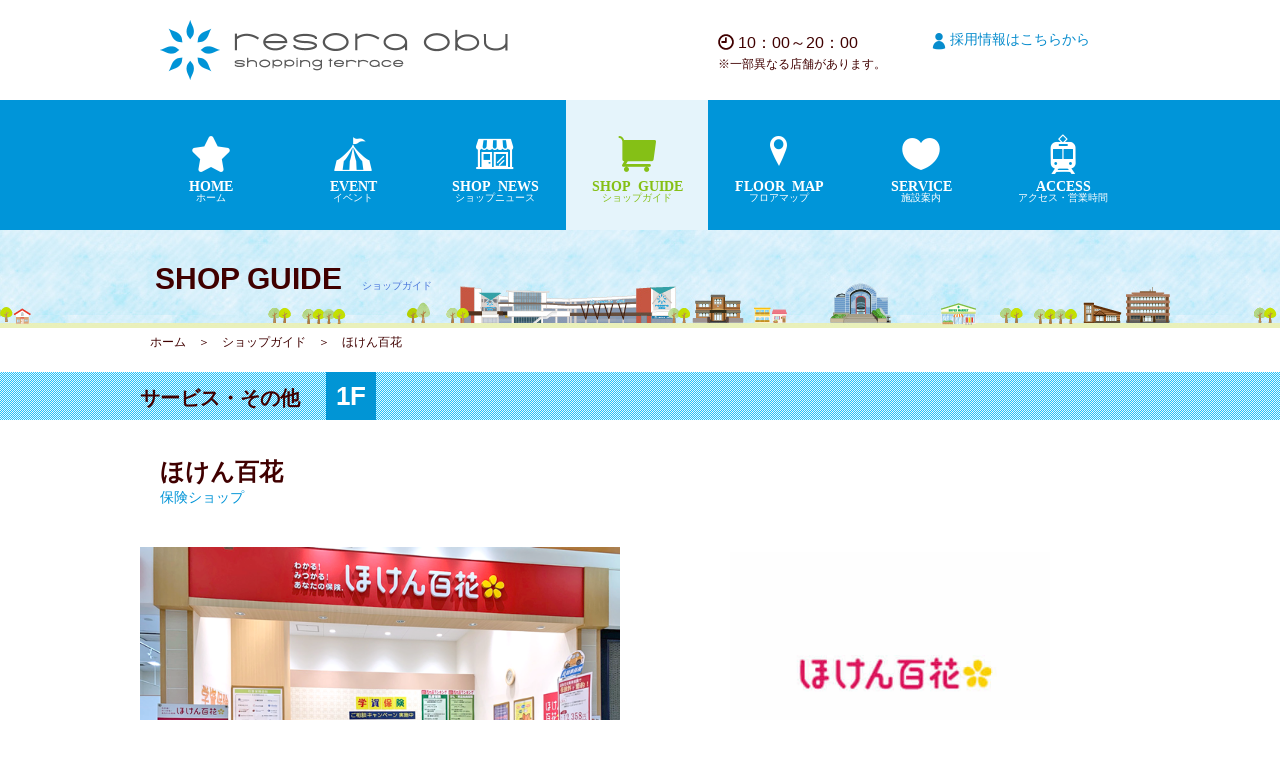

--- FILE ---
content_type: text/html; charset=UTF-8
request_url: https://www.resora-obu.sc/shop/index/124
body_size: 3216
content:
<!DOCTYPE html>
<html lang="ja">
<head>

<meta charset="utf-8">
<meta name="format-detection" content="telephone=no">
<meta name="viewport" content="width=device-width, initial-scale=1.0">
<meta name="keywords" content="リソラ大府,リゾート,アミューズメント,愛知県,大府市循環バス,東海道本線">
<meta name="description" content="リソラ大府ショッピングテラスは、暮らす・出会う・憩う・学ぶ・癒される・衣食住遊＋医がひとつになった、愛知県大府市にあるモール型ショッピングセンターです。ご来店は、JR東海道本線大府駅や大府市循環バス等をご利用ください。">
<title>リソラ大府　ショッピングテラス</title>

<link rel="shortcut icon" href="/theme/resora-obu/favicon.ico" />
<link rel="apple-touch-icon" href="/theme/resora-obu/webclip.png" />
<link rel="stylesheet" href="/theme/resora-obu/css/style.css" type="text/css" media="all">
<link rel="stylesheet" href="/theme/resora-obu/css/f-style.css" type="text/css" media="all">
<link rel="stylesheet" href="/theme/resora-obu/css/shop.css">
<link rel="stylesheet" href="/theme/resora-obu/css/colorbox.css">

<script type="text/javascript" src="https://ajax.googleapis.com/ajax/libs/jquery/3.0.0/jquery.min.js"></script>
<script type="text/javascript" src="/theme/resora-obu/js/c_text.js"></script>
<script type="text/javascript" src="/theme/resora-obu/js/jquery.matchHeight.js"></script>
<script type="text/javascript" src="/theme/resora-obu/js/matchh.js"></script>
<script type="text/javascript" src="/theme/resora-obu/js/pagetop.js"></script>
<script type="text/javascript" src="/theme/resora-obu/js/func_slick.js"></script>
<script type="text/javascript" src="/theme/resora-obu/js/init.js"></script>

<!-- Global site tag (gtag.js) - Google Analytics -->
<script async src="https://www.googletagmanager.com/gtag/js?id=UA-148625232-1"></script>
<script>
  window.dataLayer = window.dataLayer || [];
  function gtag(){dataLayer.push(arguments);}
  gtag('js', new Date());

  gtag('config', 'UA-148625232-1');
</script>	<script type="text/javascript" src="/theme/resora-obu/js/jquery.colorbox-min.js"></script>
<script type="text/javascript" src="/theme/resora-obu/js/jquery.colorbox-ja.js"></script>

</head>

<body>

<div id="wrap">

  <header id="header">
  <div class="hiner">
   <div id="mobile-head">
    <h1 class="logo"><a href="/"><img src="/theme/resora-obu/images/logo.png" alt="リソラ大府"></a></h1>
            <div id="nav-toggle">
                <div>
                    <span></span>
                    <span></span>
                    <span></span>
                    <p>menu</p>
                </div>
            </div>
    </div><!-- /#mobile-head -->
<div class="gblnv_block">
<ul class="gblnv_list">
<li class="menu00"><a href="/">HOME<span>ホーム</span></a></li>
<li class="menu01"><a href="/event">EVENT<span>イベント</span></a></li>
<li class="menu02"><a href="/shopnews">SHOP NEWS<span>ショップニュース</span></a></li>
<li class="menu03"><a href="/shop/guide">SHOP GUIDE<span>ショップガイド</span></a></li>
<li class="menu04"><a href="/shop/floor">FLOOR MAP<span>フロアマップ</span></a></li>
<li class="menu05"><a href="/service">SERVICE<span>施設案内</span></a></li>
<li class="menu06"><a href="/access">ACCESS<span>アクセス・営業時間</span></a></li>
<li class="menu07"><a href="/recruit">RECRUIT<span>採用情報</span></a></li>
</ul>
</div><!-- /.gblnv_block -->
</div><!-- /.hiner -->
  </header><!-- /#header -->


<div id="headNav">
<nav id="globalNav">
<ul>
<li class="btn menu00"><a href="/" class="i-home">HOME<span>ホーム</span></a></li>
<li class="btn menu01"><a href="/event" class="i-event">EVENT<span>イベント</span></a></li>
<li class="btn menu02"><a href="/shopnews" class="i-shopnews">SHOP NEWS<span>ショップニュース</span></a></li>
<li class="btn menu03"><a href="/shop/guide" class="i-shopguide">SHOP GUIDE<span>ショップガイド</span></a></li>
<li class="btn menu04"><a href="/shop/floor" class="i-map">FLOOR MAP<span>フロアマップ</span></a></li>
<li class="btn menu05"><a href="/service" class="i-ser">SERVICE<span>施設案内</span></a></li>
<li class="btn menu06"><a href="/access" class="i-access">ACCESS<span>アクセス・営業時間</span></a></li>
</ul>
<nav class="subNav">
<ol>
<li class="menu07"><a href="/access/#eijikan"><span class="bgtime"> 10：00～20：00</span><br>※一部異なる店舗があります。</a></li>
<li class="menu08 i-staff"><a href="/recruit">採用情報はこちらから</a></li>
</ol>
</nav><!-- /#subNav -->
</nav><!-- /#globalNav -->
</div><!-- /#headNav -->

<div id="pageh2">
<h2>SHOP GUIDE<span class="pread">ショップガイド</span></h2>
</div>
<div id="pageShop">
<p class="breadcrumb">
<a href="/">ホーム</a>　＞　<a href="/shop/guide">ショップガイド</a>　＞　ほけん百花		</p>
</div><!-- /#pageShop -->

<div class="noteShop service">
<h3 class="serviceh3">サービス・その他 <span class="sfloor">1F</span></h3>
</div><!-- /.noteGuide -->

<section class="guideservice" id="service">
<div class="splog sp-material"><img src="/theme/resora-obu/upload/shop/logo/hokenhyakka.jpg" alt="ほけん百花"></div>
<div class="shopname">ほけん百花			<span class="shopcate">保険ショップ</span>
</div>
 
<div class="s_detail">

<div class="thumbnail">
<div class="lightBox">
<figure><a href="/theme/resora-obu/upload/shop/img/ID00000124-20230810_180332-img.png" class="lightbox" title="ほけん百花"><img src="/theme/resora-obu/upload/shop/img/ID00000124-20230810_180332-img.png" alt="ほけん百花"></a></figure>
<ul class="clearfix">
<li><a href="/theme/resora-obu/upload/shop/img/hokenhyakka02.jpg" class="lightbox" data-fancybox="group" title="ほけん百花"><img src="/theme/resora-obu/upload/shop/img/hokenhyakka02.jpg" alt="ほけん百花"></a></li>
<li><a href="/theme/resora-obu/upload/shop/img/hokenhyakka03.jpg" class="lightbox" data-fancybox="group" title="ほけん百花"><img src="/theme/resora-obu/upload/shop/img/hokenhyakka03.jpg" alt="ほけん百花"></a></li>
</ul>
</div><!-- /.lightBox -->

<div class="s_detail-logp">
<figure class="pclog"><img src="/theme/resora-obu/upload/shop/logo/hokenhyakka.jpg" alt="ほけん百花"></figure>
<div class="s_detail-txt">保険のご相談はお任せください‼保険のご相談からお申込みまでできる、来店型保険ショップです。プロのスタッフがお客さまの保険選びも無料でサポートいたします。お買物のついでにお気軽にお立ち寄りください‼</div>
</div><!-- /.s_detail-logp -->
</div><!-- /.thumbnail -->	

<div class="shopinfo">
<dl class="tel">
<dt>電話番号</dt>
<dd>0120-561-744</dd>
</dl>
<dl class="koshiki">
<dt>公式サイト</dt>
<dd><a href="https://www.hokenhyakka.com/shop/aichi/obu/" data-lightbox="main" target="_blank">https://www.hokenhyakka.com/shop/aichi/obu/</a></dd>
</dl>
<dl class="eigyo">
<dt>営業時間</dt>
<dd>10:00～20:00</dd>
</dl>
</div><!-- /.shopinfol -->
<div class="btn-recruit">
<p class="recbtn"><a href="/recruit/index#rt_list_14">採用情報はこちら</a></p>
</div>
</div><!-- /.s_detail -->
</section>

<section class="guidefashion" id="s_detailNews">
<div class="s_News">
<h4 class="hmi04">Shop News<span class="subh4">ショップニュース</span></h4>
<div id="blank">
<p>現在、該当する情報はありません。</p>
</div>
</div><!-- /.s_News -->
</section><!-- /#s_detailNews -->

</div><!-- /#wrap -->

<!-- footer -->
<div id="bg_f">
<span class="mo590f pc-material"><!-- <img src="/theme/resora-obu/images/img-train01.png"/> --></span>
<span class="mor290f pc-material"><!-- <img src="/theme/resora-obu/images/img-train02.png"/> --></span>
<p class="img-resora  pc-material"><img src="/theme/resora-obu/images/img-toptown02.png"/></p>
</div>

<footer id="footer">
  <div id="footLink">
<div id="footContent">
<ul class="footNav">
<!-- <li><a href="/webflyer">WEBチラシ</a></li> -->
<li><a href="/tenant/saiji">催事・イベントスペースのご案内</a></li>
<li><a href="/recruit">採用情報</a></li>
<li><a href="/access/#otoi">お問い合わせ</a></li>
<li><a href="/sitepolicy">サイトポリシー</a></li>
<li><a href="/sitemap">サイトマップ</a></li>
</ul>
</div><!-- /#footContent -->
<div class="inner">
<ul class="footNav">
<li class="fooline"><a href="https://line.me/R/ti/p/%40dxi7182c" class="i-line"> </a></li>
</ul>
</div>
<div class="copyRight"><small>Copyright RESORA-OBU All Rights reserved.</small></div>
</div><!-- /#footLink -->
</footer><!-- /#footer -->

<div class="pageTop" style="display: block;">
<a href="#top"><span class="resorave"></span>
<img src="/theme/resora-obu/images/btn_gotop.png" alt="ページのトップへ戻る"></a>
</div>

</body>
</html>



--- FILE ---
content_type: text/css
request_url: https://www.resora-obu.sc/theme/resora-obu/css/style.css
body_size: 5278
content:
@charset "UTF-8";
html, body, div, span, applet, object, iframe,
h1, h2, h3, h4, h5, h6, p, blockquote, pre,
a, abbr, acronym, address, big, cite, code,
del, dfn, em, img, ins, kbd, q, s, samp,
small, strike, strong, sub, sup, tt, var,
b, u, i, center,
dl, dt, dd, ol, ul, li,
fieldset, form, label, legend,
table, caption, tbody, tfoot, thead, tr, th, td,
article, aside, canvas, details, embed,
figure, figcaption, footer, header, hgroup,
menu, nav, output, ruby, section, summary,
time, mark, audio, video {
  margin: 0;
  padding: 0;
  border: 0;
  font: inherit;
  font-size: 100%;
  vertical-align: baseline;
}

html {
  line-height: 1;
}

ol, ul {
  list-style: none;
}

table {
  border-collapse: collapse;
  border-spacing: 0;
}

caption, th, td {
  text-align: left;
  font-weight: normal;
  vertical-align: middle;
}

q, blockquote {
  quotes: none;
}
q:before, q:after, blockquote:before, blockquote:after {
  content: "";
  content: none;
}

a img {
  border: none;
}

article, aside, details, figcaption, figure, footer, header, hgroup, main, menu, nav, section, summary {
  display: block;
}

/*-----------------------------------------------------
  base
-----------------------------------------------------*/
html {
	font-family: "メイリオ", Meiryo, "ヒラギノ角ゴ ProN", "Hiragino Kaku Gothic ProN", "游ゴシック Medium", "游ゴシック体", "Yu Gothic Medium", YuGothic,"verdana", sans-serif;
	font-size: 62.5%;
	height: 100%;
}

body {
  color: #400000;
  font-size: 14px;
  font-size: 1.4rem;
  line-height: 1.6;
  -webkit-text-size-adjust: 100%;
  min-height: 100%;
/*  display: flex;*/
  flex-direction: column;
}

#wrap {
	flex: 1 0 auto;
}

*, *:before, *:after {
	box-sizing: border-box;
}

a {
	color: #400000;
	text-decoration: none;
	font-family: "メイリオ", Meiryo, "ヒラギノ角ゴ ProN", "Hiragino Kaku Gothic ProN", "游ゴシック Medium", "游ゴシック体", "Yu Gothic Medium", YuGothic,"verdana", sans-serif;
}

a:hover {
	color: #fc2797;
	opacity: 0.7;
}
a:hover img{
	opacity: 0.7;
}
img {
	max-width: 100%;
	height: auto;
	vertical-align: bottom;
	width: 100%;
}

#emoji {
	padding: 0 0 5px 2px;
	width: auto;
}
.snewText img {
	padding: 0 0 5px 2px;
	width: auto !important;
}
.evText img {
	padding: 0 0 5px 2px;
	width: auto !important;
}
.inner {
	padding: 0 3%;
}

.inline {
	display: inline !important;
}

.underLine {
	text-decoration: underline !important;
}
/* float */
.fl_r {
  float: right;
}

.fl_l {
	float: left;
}
.pc-material{
	margin: 0 auto;
}
.sp-material{
	display: none;
}

/* clear */
.clearfix:after {
  content: ".";
  display: block;
  height: 0;
  clear: both;
  visibility: hidden;
}

.clearfix {
  display: inline-block;
}

* html .clearfix {
  height: 1%;
}

.clearfix {
  display: block;
}
@media print, screen and (min-width: 640px) {
  .inner {
	margin: 0 auto;
	padding: 0;
	max-width: 1100px;
  }
}

/*-----------------------------------------------------
  header
-----------------------------------------------------*/

#headNav #globalNav li a:before, #headNav .subNav li a:before {
	display: block;
	font-size: 48px;
	font-size: 4.8rem;
	vertical-align: middle;
}
#header {
	position: relative;
	margin: 0 auto;
	width: 1000px;
	/*height: auto;*/
	height:100px;
	border-bottom: none;
	padding: 20px 20px 0;
}
	#header .logo {
	width: 350px;
}
	#slideMenu {
	display: none;
}
	#headNav {
	display: block;
	background: #0095d9;
	}
	#globalNav{
	position: relative;
}
	#headNav #globalNav{
	margin: 0 auto;
	width: 1000px;
}
	.subNav {
	position: absolute;
	top: -70px;
	right: 2px;
	text-align: right;
	font-size: 12px;
	font-size: 1.2rem;
}
	#globalNav ul{
	overflow: hidden;
}
	#globalNav ul li{
	width: 142px;
	float: left;
	text-align: center;
}
	#globalNav a span{
	display: block;
	font-size: 1rem;
	font-weight: normal;
}
	.subNav ol li{
	width: 210px;
	float: left;
	text-align: left;
}
	.i-staff a{
	font-size: 1.4rem;
	color: #078ccd;
	line-height: 140%;
	text-decoration: none;
/*	border-bottom: 1px solid #078ccd;*/
	padding-bottom: 1px;
}
	#globalNav ul li{
	color: #fff;
	}
	#globalNav ul li a{
	position: relative;
	display: block;
	box-sizing: border-box;
	width: 142px;
	height: 130px;
	padding: 30px 0 30px;
/**/	color: #fff;
	font-size: 1.4rem;
	font-weight: bold;
	font-family: 'iconresora',"メイリオ", Meiryo, "ヒラギノ角ゴ ProN", "Hiragino Kaku Gothic ProN";
}
	.active{
	opacity: 0.9;
	color: #fc65a2;
	background: #fff;
}
	#globalNav ul li a:before{
	font-weight: normal;
}
	#globalNav ul li a.i-home:hover,
	.menu00 .active {
	opacity: 0.9;
	color: #fc65a2 !important;
	background: #fff;
}
	#globalNav ul li a.i-event:hover,
	.menu01 .active {
	opacity: 0.9;
	color: #F46401 !important;
	background: #fff;
}
	#globalNav ul li a.i-shopnews:hover,
	.menu02 .active {
	opacity: 0.9;
	color: #CBD100 !important;
	background: #fff;
}
	#globalNav ul li a.i-shopguide:hover,
	.menu03 .active {
	opacity: 0.9;
	color: #95C501 !important;
	background: #fff;
}
	#globalNav ul li a.i-map:hover,
	.menu04 .active {
	opacity: 0.9;
	color: #59CCC9 !important;
	background: #fff;
}
	#globalNav ul li a.i-ser:hover,
	.menu05 .active {
	opacity: 0.9;
	color: #4F70DB/*#4f4cbf*/ !important;
	background: #fff;
}
	#globalNav ul li a.i-access:hover,
	.menu06 .active {
	opacity: 0.9;
	color: #925bd8 !important;
	background: #fff;
}
	.menu08:before{
	float: left;
	vertical-align: middle;
	font-size: 2.2rem;
}
#nav-toggle{
	display: none;
}
.inew{
	width: 75px;
	display: inline-block;
	line-height: 50px;
	float: left;
/*	margin: 2px 12px 2px 2px;*/
}
.inew img{
	width: 100%;
	vertical-align: middle;
}
.bgtime{
	background: url('../images/bgtime.svg') no-repeat top 4px left 0px;
	background-size: 16px 16px;
	padding: 0 0 0 20px;
	display: inline-block !important;
	font-size: 1.6rem !important;
}
.gblnv_block{
	top: -500px;
	position: absolute;
}
/*-----------------------------------------------------
  contents
-----------------------------------------------------*/
#pageh2{
	background: url('../images/bg_h2img.jpg') top center repeat-x;
}

#pageh2 h2{
	width: 1000px;
	margin: 0 auto;
	font-size: 30px;
	font-size: 3.0rem;
	font-weight: bold;
	color: #400000;
	height: 98px;
	line-height: 98px;
	text-indent: 15px;
}

#pageh2 h2 .pread{
	font-size: 10px;
	font-weight: normal;
	color: #4774DB;
	margin: 0px 20px;
}
h3.title{
	font-size: 21px;
	font-size: 2.1rem;
	font-weight: bold;
	position: relative;
	color: #400000;
	margin: 20px;
	padding: 10px 0;
	border-bottom: 6px solid #a4d9ed;
	min-height: px;
}
h3.title:after {
	position: absolute;
	content: " ";
	display: block;
	border-bottom: solid 6px #0095d9;
	bottom: -6px;
	width: 20%;
	left: 0;
}
#pager{
	padding: 20px 0 100px;
}
.pagination{
	line-height: 1;
	text-align: center;
	font-size: 20px;
	font-size: 2.0rem;
	padding: 20px 0 100px;
}
.pagination .prev, 
.pagination .next {
	padding: 15px 0;
	line-height: 40px;
	border: none;
	display: inline-block;
}
.pagination .prev.disabled, 
.pagination .next.disabled {
	width: 40px;
	height: 40px;
	margin: 10px;
	color:#d2d2d2;
}
.pagination .prev a, 
.pagination .next a{
	border: none;
}
.pagination span a{	
	display: block;
	width: 40px;
	height: 40px;
	margin: 10px;
	border: 1px solid #562f2f;
}
.pagination span {
	display: inline-block;
	line-height: 40px;
}
.pagination span a:hover{
	color: #FFF;
	background: #fc2797;
	
}
.pagination span.current{
	color: #FFF;
	text-decoration: none;
	background: #562f2f;
	width: 40px;
	height: 40px;
	margin: 10px;
	border: 1px solid #562f2f;
}
#bg_f{
	height: 65px;
	background: url('../images/bg-toptown02.png') bottom left repeat-x;
	position: relative;
}
.img-resora{
	width: 1100px;
	margin: 0 auto;
	position: absolute;
}
.mo590 {
 background-image: url('../images/img-train01.png');
 background-repeat: no-repeat;
 -webkit-animation-name: mo590;
 -webkit-animation-duration: 20s;
 -webkit-animation-delay: 0s;
 -webkit-transition-timing-function: linear;
 -webkit-animation-iteration-count: infinite;
 -webkit-animation-direction: normal;
 -webkit-animation-play-state:running;
 animation-name: mo590;
 animation-duration: 70s;
 animation-delay: 0s;
 transition-timing-function: linear;
 animation-iteration-count: infinite;
 animation-direction: normal;
 animation-play-state:running;
width: 100%;
display: block;
height: 12px;
position: absolute;
bottom: 3px;
}

@-webkit-keyframes mo590 {
 0% {background-position: left -150px bottom 0px;}
 100% {background-position: right -400px bottom 0px;}
}

@keyframes mo590 {
 0% {background-position: left -150px bottom 0px;}
 100% {background-position: right -400px bottom 0px;}
}

.mor290 {
 background-image: url('../images/img-train02.png') ;
 background-repeat: no-repeat;
 -webkit-animation-name: mor290;
 -webkit-animation-duration: 20s;
 -webkit-animation-delay: -2s;
 -webkit-transition-timing-function: linear;
 -webkit-animation-iteration-count: infinite;
 -webkit-animation-direction: normal;
 -webkit-animation-play-state:running;
 animation-name: mor290;
 animation-duration: 50s;
 animation-delay: -2s;
 transition-timing-function: linear;
 animation-iteration-count: infinite;
 animation-direction: normal;
 animation-play-state:running;
width: 100%;
display: block;
height: 12px;
position: absolute;
bottom: 3px;
}
.mo590f {
 background-image: url('../images/img-train01.png');
 background-repeat: no-repeat;
 -webkit-animation-name: mo590f;
 -webkit-animation-duration: 25s;
 -webkit-animation-delay: 0s;
 -webkit-transition-timing-function: linear;
 -webkit-animation-iteration-count: infinite;
 -webkit-animation-direction: normal;
 -webkit-animation-play-state:running;
 animation-name: mo590f;
 animation-duration: 50s;
 animation-delay: 0s;
 transition-timing-function: linear;
 animation-iteration-count: infinite;
 animation-direction: normal;
 animation-play-state:running;
width: 100%;
display: block;
height: 12px;
position: absolute;
bottom: 22px;
}

@-webkit-keyframes mo590f {
 0% {background-position: left -150px bottom 0px;}
 100% {background-position: right -500px bottom 0px;}
}

@keyframes mo590f {
 0% {background-position: left -150px bottom 0px;}
 100% {background-position: right -500px bottom 0px;}
}

@-webkit-keyframes mor290 {
 0% {background-position: right -210px bottom 0px;}
 100% {background-position: left -500px bottom 0px;}
}

@keyframes mor290 {
 0% {background-position: right -210px bottom 0px;}
 100% {background-position: left -500px bottom 0px;}
}
.mor290f {
 background-image: url('../images/img-train02.png') ;
 background-repeat: no-repeat;
 -webkit-animation-name: mor290f;
 -webkit-animation-duration: 20s;
 -webkit-animation-delay: -2s;
 -webkit-transition-timing-function: linear;
 -webkit-animation-iteration-count: infinite;
 -webkit-animation-direction: normal;
 -webkit-animation-play-state:running;
 animation-name: mor290f;
 animation-duration: 70s;
 animation-delay: -2s;
 transition-timing-function: linear;
 animation-iteration-count: infinite;
 animation-direction: normal;
 animation-play-state:running;
width: 100%;
display: block;
height: 12px;
position: absolute;
bottom: 20px;
}

@-webkit-keyframes mor290f {
 0% {background-position: right -210px bottom 0px;}
 100% {background-position: left -500px bottom 0px;}
}

@keyframes mor290f {
 0% {background-position: right -210px bottom 0px;}
 100% {background-position: left -500px bottom 0px;}
}

#notFound{
	width: 960px;
	margin: 0 auto;
}
.snewText strong, .evText strong{
	font-weight: bold;
}
/*-----------------------------------------------------
  footer
-----------------------------------------------------*/
#footLink{
	margin: 0 auto;
	width: 1000px;
	overflow: hidden;
	padding: 46px 0 20px;
	}
#footContent{
	float: left;
	margin-bottom: 40px;
	width: 900px;
}
.inner{
	float: right;
	width: 100px;
	text-align: right;
}
#footContent ul li{
	float: left;
	margin: 5px 10px 5px 0px;
	width: auto;	
}
#footer a{	
	color: #fff;
}
#footContent a:hover{	
	color: #fff;
	text-decoration: underline;
/*	border-bottom: 1px solid #fff;
	padding-bottom: 1px;*/
	opacity: 1;
}
#footer {
	flex-shrink: 0; 
	background: #562f2f;
	color: #fff;
}
#footer a{	
	color: #fff;
}
#footContent ul li:before{
	content: "| ";
	padding-right: 5px;
}

#footContent ul li:first-child:before{
content: none;
padding-right: 5px;

}
.copyRight{
	width: 100%;
	clear: both;
	text-align: center;
}
.gblnv_box{
	display: none;
}
#footer .i-line:before {
	font-size: 48px;
	font-size: 4.8rem;
}
.footNav .fooline a{
	display: block;
	padding: 0px 0 20px;
}
.breadcrumb{
	font-size: 12px;
	font-size: 1.2rem;
	padding: 5px 10px 0px;
}
.breadcrumb a{
	text-decoration: none !important;
}
.pageTop {
	position: fixed;
	right: 60px;
	bottom: 200px;
	display: none;
	z-index: 9999;
}
.pageTop a {
	position: relative;
	display: block;
	width: 60px;
	height: 60px;
}
.pageTop a span{
	display: block;
}
.pageTop a .resorave {
	position: absolute;
	content: "";
	width: 72px;
	height: 120px;
	background: url(../images/resolove_straight.svg) no-repeat;
	background-size: auto;
	background-size: auto 96px;
	top: -40px;
	left: 20px;
}
.pageTop a:hover {
	opacity: 1;
}

.pageTop a:hover .resorave {
	width: 72px;
	height: 120px;
	background: url(../images/resolove.svg) no-repeat;
	background-size: auto;
	background-size: auto 96px;
	top: -40px;
	left: 20px;
}
dl.linkurl,
dl.linkpdf{
	color: #400000;
	width: 100%;
	font-size: 14px;
	font-size: 1.4rem;
	margin: 15px 0 5px;
	overflow: hidden;
}
dl.linkurl dt,
dl.linkpdf dt{
	width: 96px;
	float: left;
	margin-right: 15px;
}
dl.linkurl dd,
dl.linkpdf dd{
	float: left;
	line-height: 30px;
}
dl.linkurl a,
dl.linkpdf a{
/*	border-bottom: 1px solid #400000;*/
	margin-right: 20px;
}

dl.linkurl a:after{
	background: url('../images/bg_blink.png') bottom right no-repeat;
	position: absolute;
	content: ' ';
	width: 30px;
	background-size: 19px;
	-moz-background-size: 19px;
	-webkit-background-size: 19px;
	height: 26px;
}
dl.linkpdf a:after{
	background: url('../images/bg_blinkpdf.png') bottom right no-repeat;
	position: absolute;
	content: ' ';
	width: 30px;
	background-size: 19px;
	-moz-background-size: 19px;
	-webkit-background-size: 19px;
	height: 26px;
}
.right{
	float: right;
}
.bold{
	font-weight: bold;
}
#blank {
	padding: 100px 0 200px 0;
	text-align: center;
}

/*------------------------------------------*/

/*SP*/
/*-------------------------------------------*/
@media only screen and (max-width: 768px) {
.pc-material{
	display: none;
}
.sp-material{
	display: inline;
}
#example2{
margin-top: 80px;
}
/*menu*/
/*-------------------------------------------*/
.gblnv_box{
	display: block;
	background-color: #0095D9;
}
.gblnv_box a.menu-trigger {
	position: absolute;
	top: 25px;
	right: 14px;
}
.gblnv_block{
	color: #ffffff; 
}
.gblnv_block ul{
	overflow: hidden;
}
.gblnv_block ul li{
/*	line-height: 180%;*/
	float: left;
	width: 50%;
	height: 69px;
	text-align: center;
	border-bottom: 1px solid #fff;
	border-left: 1px solid #fff;
	padding: 10px;
}
.gblnv_block ul li a{
	color: #ffffff;
	font-size: 16px;
	font-weight: bold;
	display: block;
/*	line-height: 160%;*/
}

.gblnv_block ul li a:before{
	font-size: 26px;
	line-height: 160%;

}
.gblnv_block ul li a span{
	display: block;
	font-size: 10px;
}
/*.openw{
	display: block;
	position: relative;;
	z-index: 9999;
}
.menu-trigger,
.menu-trigger span {
	display: inline-block;
	transition: all .4s;
	box-sizing: border-box;
}
.menu-trigger {
	position: relative; 
	width: 44px; 
	height: 36px;}
.menu-trigger span {
	position: absolute;
	left: 0;
	width: 100%;
	height: 5px;
	background-color: #0095D9;
}
.menu-trigger span:nth-of-type(1) {
	top: 0;
}
.menu-trigger span:nth-of-type(2) {
	top: 15px;
}
.menu-trigger span:nth-of-type(3) {
	bottom: 0;
}


.menu-trigger.open span:nth-of-type(1) {
	top: 11px;
	-webkit-transform: rotate(315deg);
	-moz-transform: rotate(315deg);
	transform: rotate(315deg);
}
.menu-trigger.open span:nth-of-type(2) {
	width: 0;
	left: 50%;
}
@-webkit-keyframes active-menu-bar02 {
	100% {
		height: 0;
	}
}
@keyframes active-menu-bar02 {
	100% {
		height: 0;
	}
}
.menu-trigger.open span:nth-of-type(3) {
	top: 11px;
	-webkit-transform: rotate(-315deg);
	-moz-transform: rotate(-315deg);
	transform: rotate(-315deg);
}
.gblnv_list .gblnvrec{
line-height: 50px;
}
.gblnv_list .gblnvrec a{
	background: #fff;
	color: #0095D9;
	height: 50px;
	font-size: 1.4rem;
	font-size: 14px;
}*/

/**/
#header {
	position: fixed;
	margin: 0;
	width: 100%;
	height:70px;
	border-bottom: none;
	padding: 0;
	background: #fff;
	top: 0;
	z-index: 999;
}
#header.fixed {
	padding: 0;
	background: #fff;
}
#header .logo {
	width: 220px;
}
#header .logo img {
	width: 100%;
}
#header.fixed .logo,
#header .logo {
	position: absolute;
	left: 13px;
	top: 15px;
}
.hiner{
	width: 100%;
	padding: 0;
}
#headNav {
  display: none;
}
#mobile-head {
	background: #fff;
	width: 100%;
	height: 70px;
	z-index: 999;
	position: relative;
}
#nav-toggle {
	position: absolute;
	right: 12px;
	top: 14px;
	width: 40px;
	height: 36px;
	cursor: pointer;
	z-index: 101;
}
#nav-toggle div {
	position: relative;
	color: #0095D9;
}
#nav-toggle span {
	display: block;
	position: absolute;
	height: 4px;
	width: 100%;
	background: #0095D9;
	left: 0;
	-webkit-transition: .35s ease-in-out;
	-moz-transition: .35s ease-in-out;
	transition: .35s ease-in-out;
}
#nav-toggle {
	display: block;
}
#nav-toggle span:nth-child(1) {
top: 0;
}
#nav-toggle span:nth-child(2) {
top: 11px;
}
#nav-toggle span:nth-child(3) {
top: 22px;
}
#nav-toggle p{
	display: block;
	position: absolute;
	top: 26px;
	font-size: 1.2rem;
	width: 40px;
	text-align: center;

}
/* #nav-toggle 切り替えアニメーション */
.open #nav-toggle span:nth-child(1) {
	top: 11px;
	-webkit-transform: rotate(315deg);
	-moz-transform: rotate(315deg);
	transform: rotate(315deg);
	}
.open #nav-toggle span:nth-child(2) {
	width: 0;
	left: 50%;
}
.open #nav-toggle span:nth-child(3) {
	top: 11px;
	-webkit-transform: rotate(-315deg);
	-moz-transform: rotate(-315deg);
	transform: rotate(-315deg);
}
.gblnv_block {
	position: absolute;
	/* 開いてないときは画面外に配置 */
	top: -500px;
	width: 100%;
	text-align: center;
	padding: 10px 0;
	-webkit-transition: .5s ease-in-out;
	-moz-transition: .5s ease-in-out;
	transition: .5s ease-in-out;
	z-index: 100;
	}
.gblnv_block ul {
	list-style: none;
	position: static;
	right: 0;
	bottom: 0;
	font-size: 14px;
	background-color: #0095D9; 
}
.gblnv_block ul li {
	position: static;
}

   #header .gblnv_block ul li a,
   #header.fixed .gblnv_block ul li a {
	width: 100%;
	display: block;
	color: #fff;
}
.open .gblnv_block {
/* #global-nav top + #mobile-head height */
	-moz-transform: translateY(556px);
	-webkit-transform: translateY(556px);
	transform: translateY(556px);
}



#footContent ul li{
	width: 50%;
	float: left;
	margin: 0;
	font-size: 1.2rem;
	min-height: 40px;
	line-height: 120%;
	padding: 0 1px;
}
.footNav{
	overflow: hidden;
	width: 80%;
	margin: 0 auto;
}
#footLink{
	margin: 0 auto;
	width: 100%;
	overflow: hidden;
	padding: 20px 0 20px;
}
#footContent{
	float: none;
	margin: 10px 0 20px;
	width: auto;
}
.inner{
	text-align: center;
	float: none;
	width: auto;
}

/*-----------------
  contents
-------------------*/
#pageh2{
	background: url('../images/bg_h2img-sp.png') bottom left repeat-x;
	height: auto;
	max-height: 160px;
	min-height: 80px;
	border-top: 4px solid #0095D9;
	margin: 70px 0 0;
}

#pageh2 h2{
	width: 100%;
	margin: 0 auto;
	font-size: 30px;
	font-size: 3.0rem;
	font-weight: bold;
	color: #400000;
	height: 98px;
	line-height: 100%;
	text-indent: 15px;
	padding-top: 15px;
}
.breadcrumb {
	display: none;
}
#pageh2 h2 .pread{
	font-size: 12px;
	font-weight: normal;
	color: #5560a5;
	margin: 0px;
	display: block;
}
h3.title{
	font-size: 21px;
	font-size: 2.1rem;
	font-weight: bold;
	position: relative;
	color: #400000;
	margin: 0;
	padding: 10px 0;
	border-bottom: 6px solid #a4d9ed;
	min-height: px;
}
#pager{
	padding: 20px 0 100px;
}

.pagination{
	line-height: 1;
	text-align: center;
	font-size: 20px;
	font-size: 2.0rem;
	padding: 20px 0 100px;
}
.pagination .prev, 
.pagination .next {
	padding: 15px 0;
	line-height: 40px;
	border: none;
	display: inline-block;
}
.pagination .prev.disabled, 
.pagination .next.disabled {
	width: 40px;
	height: 40px;
	margin: 10px 0;
	color:#d2d2d2;
}
.pagination .prev a, 
.pagination .next a{
	border: none;
}
.pagination span a{	
	display: block;
	width: 40px;
	height: 40px;
	margin: 10px 5px;
	border: 1px solid #562f2f;
}
.pagination span {
	display: inline-block;
	line-height: 40px;
}
.pagination span a:hover{
	color: #FFF;
	background: #fc2797;
	
}
.pagination span.current{
	color: #FFF;
	text-decoration: none;
	background: #562f2f;
	width: 40px;
	height: 40px;
	margin: 10px 5px;
	border: 1px solid #562f2f;
}

#bg_f{
	background: url('../images/bg_footerimg-sp.png') bottom left repeat-x;
	height: auto;
	max-height: 92px;
	min-height: 80px;
}
.img-resora{
	width: 100%;
	margin: 0 auto;
}

.pageTop {
	position: fixed;
	right: 10px;
	bottom: 110px;
	display: none;
	z-index: 9999;
}
.pageTop a {
	position: relative;
	display: block;
	width: 60px;
	height: 60px;
}
.pageTop a span{
	display: block;
}
.pageTop a .resorave {
	position: absolute;
	content: "";
	width: 40px;
	height: 61px;
	background: url(../images/resolove_straight.svg) no-repeat;
	background-size: auto;
	background-size: 40px 61px;
	top: -20px;
	left: 20px;
}
.pageTop a:hover {
	opacity: 1;
}

.pageTop a:hover .resorave {
	width: 40px;
	height: 61px;
	background: url(../images/resolove.svg) no-repeat;
	background-size: auto;
	background-size: 40px 61px;
	top: -20px;
	left: 20px;
}

#emoji {
	padding: 0 0 5px 2px;
	width: auto;
}
.snewText img {
	padding: 0 0 5px 2px;
	width: auto !important;
}
.evText img {
	padding: 0 0 5px 2px;
	width: auto !important;
}

#notFound{
	width: 98%;
	margin: 0 auto;
}
#footContent ul li:before{
	content: "| ";
	padding-right: 5px;
}

#footContent ul li:nth-child(2n+1):before{
content: none;
padding-right: 5px;

}
}

--- FILE ---
content_type: text/css
request_url: https://www.resora-obu.sc/theme/resora-obu/css/f-style.css
body_size: 678
content:
@font-face {
  font-family: 'iconresora';
  src:  url('../images/fonts/iconresora.eot?j2dhn0');
  src:  url('../images/fonts/iconresora.eot?j2dhn0#iefix') format('embedded-opentype'),
    url('../images/fonts/iconresora.ttf?j2dhn0') format('truetype'),
    url('../images/fonts/iconresora.woff?j2dhn0') format('woff'),
    url('../images/fonts/iconresora.svg?j2dhn0#iconresora') format('svg');
  font-weight: normal;
  font-style: normal;
}


[class^="i-"], [class*=" i-"] {
  /* use !important to prevent issues with browser extensions that change fonts */
  font-family: 'iconresora';
  speak: none;
  font-style: normal;
  font-weight: normal;
  font-variant: normal;
  text-transform: none;
  line-height: 1;

  /* Better Font Rendering =========== */
  -webkit-font-smoothing: antialiased;
  -moz-osx-font-smoothing: grayscale;
}

.i-Toilets:before {
  content: "\e921";
}
.i-IDphoto:before {
  content: "\e922";
}
.i-Taxi:before {
  content: "\e923";
}
.i-Interphone:before {
  content: "\e924";
}
.i-Multipurpose:before {
  content: "\e927";
}
.i-wheelchair:before {
  content: "\e916";
}
.i-clock:before {
  content: "\e91f";
}
.i-access:before {
  content: "\e900";
}
.i-aed:before {
  content: "\e901";
}
.i-Airpump:before {
  content: "\e902";
}
.i-ATM:before {
  content: "\e903";
}
.i-Auxiliary:before {
  content: "\e904";
}
.i-Baby:before {
  content: "\e905";
}
.i-Baby02:before {
  content: "\e906";
}
.i-Babybed:before {
  content: "\e907";
}
.i-babybottle:before {
  content: "\e908";
}
.i-babycar:before {
  content: "\e909";
}
.i-bicycle:before {
  content: "\e90a";
}
.i-bus:before {
  content: "\e90b";
}
.i-car:before {
  content: "\e90c";
}
.i-event:before {
  content: "\e90d";
}
.i-fashion:before {
  content: "\e90e";
}
.i-food:before {
  content: "\e90f";
}
.i-goods:before {
  content: "\e910";
}
.i-home:before {
  content: "\e911";
}
.i-info:before {
  content: "\e912";
}
.i-kids:before {
  content: "\e913";
}
.i-line:before {
  content: "\e914";
}
.i-map:before {
  content: "\e915";
}
.i-post:before {
  content: "\e917";
}
.i-sale:before {
  content: "\e918";
}
.i-ser:before {
  content: "\e919";
}
.i-service:before {
  content: "\e91a";
}
.i-shopguide:before {
  content: "\e91b";
}
.i-shopmini:before {
	content: "\e91c";
	font-size: 2.2rem;
	vertical-align: bottom;

}
.i-shopnews:before {
  content: "\e91d";
}
.i-staff:before {
  content: "\e91e";
  color: #078ccd;
}
.i-tel:before {
  content: "\e920";
}


--- FILE ---
content_type: text/css
request_url: https://www.resora-obu.sc/theme/resora-obu/css/shop.css
body_size: 2248
content:
@charset "UTF-8";

#pageShop{
	width: 100%;
	margin: 0 auto;
}
.breadcrumb{
	width: 1000px;
	margin: 5px auto 20px;
	font-size: 1.2rem;
	padding: 0 10px;
}
.noteShop{
	position: relative;
	margin: 10px auto 35px;
}

.noteShop h3{
	width: 1000px;
	margin: 5px auto 20px;
	height: 48px;
	color: #400000;
	font-size: 20px;
	font-size: 2.0rem;
	font-weight: bold;
	line-height: 48px;
}
.noteShop h3 span.sfloor{
	background: #0195D5;
	color: #fff;
	font-size: 26px;
	font-size: 2.6rem;
	font-weight: bold;
	line-height: 48px;
	height: 48px;
	display: inline-block;
	padding: 0 10px;
	margin-left: 20px;
}
.shopname {
	color: #400000;
	font-weight: bolder;
	font-size: 24px;
	line-height: 1.4;
	margin: 5px auto 40px;
	padding: 0px 20px;
	position: relative;
	width: 1000px;
}
.shopname .shopcate {
	color: #0094d7;
	display: block;
	font-weight: normal;
	font-size: 14px;
}
.lightBox,
.s_detail-logp{
	width: 500px;
	float: left;
}
.lightBox figure{
	margin-right: 20px;
	padding-bottom: 20px;
}
.lightBox li{
	float: left;
	width: 230px;
	margin-right: 20px;
	padding-bottom: 20px;
}
.pclog{
	margin: 5px auto;
	width: 320px;
	height: 240px;
	display: flex;
	text-align: center;
	align-items: center;
	justify-content: center;
}
.s_detail-txt{
	width: 480px;
	margin: 10px auto;
	line-height: 180%;
	border-bottom: 2px dotted #ababab;
	padding: 10px;
}
.shopinfo{
	background: #edf2f4;
	margin: 20px 0;
	overflow: hidden;
	padding: 15px 5px;
}
.food{
	background: url('../images/bg_reccat03.png') top left repeat;
}
.fashion{
	background: url('../images/bg_reccat01.png') top left repeat;
}
.goods{
	background: url('../images/bg_reccat02.png') top left repeat;
}
.service{
	background: url('../images/bg_reccat04.png') top left repeat;
}
.noteGuide .guidecat{

}
div.s_detail{
	margin: 5px auto 50px;
	width: 1000px;
}

div.thumbnail{
	clear: both;
	overflow: hidden;
	margin-bottom: 40px;
}
.shopinfo dl {
	float: left;
/*	margin-bottom: 25px; */
	padding: 25px 30px 25px;
	width: 50%;
}
.shopinfo dt {
	float: left;
	width: 100px;
	font-weight: bold;
	color: #333333;
}
.shopinfo dd {
	padding-left: 110px;
}
.shopinfo dd a{	
	text-decoration: none;
	border-bottom: 1px solid #400000;
	padding-bottom: 1px;
	opacity: 1;
}

.shopinfo dd a:hover{
	color: #fc2797;
	opacity: 1.0;
	text-decoration: none;
	border-bottom: 1px solid #fc2797;
	padding-bottom: 1px;
}
.shopinfo dl:nth-child(-n+2){
	border-bottom: 1px dotted #C9C9C9;
}
.btn-recruit{
	text-align: right;
	clear: revert;
	overflow: hidden;
}
.btn-recruit .recbtn{
	background: #06b2ed;
	float: right;
	text-align: center;
	width: 230px;
	height: 40px;
	border-radius: 5px;
	-webkit-border-radius: 5px;
	-moz-border-radius: 5px;
	text-indent: -20px;
}
.btn-recruit .recbtn a{
	color:#fff;
	display: block;
	font-weight: bold;
	text-shadow: 2px 2px 1px #0094d7;
	line-height: 40px;
	background: url('../images/btn_triangle.png') center right 40px no-repeat;
	background-size: 14px;
	-moz-background-size: 14px;
	-webkit-background-size: 14px;
}

#s_detailNews{
	position: relative;
	padding: 15px 0 70px;
	background: #edf2f4;
	overflow: hidden;
}
#s_detailNews:before {
	position: absolute;
	content: "";
	border-top: 115px solid #fff;
	border-right: 600px solid transparent;
	border-left: 600px solid transparent;
	top: 0;
	left: 0;
	right: 0;
	margin: auto;
	width: 1200px;
	height: 115px;
}
#s_detailNews .s_News{
	width: 1000px;
	margin: 115px auto 20px;
}
#s_detailNews h4.hmi04{
	position: relative;
	font-size: 3.0rem;
	font-size: 30px;
	font-weight: bold;
	border-bottom: solid 6px skyblue;
}
#s_detailNews h4.hmi04:after {
	position: absolute;
	content: " ";
	display: block;
	border-bottom: solid 6px #0095d9;
	bottom: -6px;
	width: 20%
}
#s_detailNews h4.hmi04 span.subh4{
	font-size: 1.2rem;
	font-size: 12px;
	color: #666666;
	margin-left: 15px;
	font-weight: normal;
}
.news_c{
	overflow: hidden;
}
.s_Newstitle{
/*	border-top: 3px double #5ab2e8;*/
	border-bottom: 2px solid #9a9fa1;/*#ced3d5;*/
	font-size: 1.8rem;
	font-size: 18px;
	font-weight: bold;
	padding: 5px;
	margin: 40px 10px 20px;
	position: relative;
}
.snews_note{
	margin: 10px;
}
.snewPicture {
	float: left;
	width: 320px;
}

.snewText {
	float: right;
	width: 610px;
	clear: right;
	margin: 10px 0;
}
.snKoushin {
	float: right;
	display: block;
	position: relative;
	text-align: right;
/**/	width: 610px;
}
.snKoushin:after{
	position: absolute;
	content: '';
	border-bottom: 2px dotted #a4d9ed;
	width: 85%;
	display: block;
	bottom: 10px;
}
span.pict {
	position: absolute;
	top: -60px;
	right: 0;
	min-width: 100px;
	text-align: center;
	line-height: 24px;
	font-size: 12px;
	font-size: 1.2rem;
	font-weight: bold;
	border-width: 2px;
	border-style: solid;
	background: #FFF;
	margin: 5px;
}
.pict101 /*�V���i*/{
	color: #c88ef7;
	border-color: #c88ef7;
}
.pict102 /*����*/ {
	color: #1EBD25;
	border-color: #1EBD25;
}
.pict103 /*�t�F�A*/{
	color: #5b6cd5;
	border-color: #5b6cd5;
}
.pict104 /*���X�X��*/ {
	color: #FF9000;
	border-color: #FF9000;
}
.pict105 /*�Z�[��*/{
	color: #E23BA2;
	border-color: #E23BA2;
}
.snewText p{

}
/*------------------------------------------*/

/*SP*/
/*-------------------------------------------*/
@media only screen and (max-width: 768px) {
.noteShop h3 {
	width: 95%;
	margin: 5px auto 20px;
	height: 48px;
	color: #400000;
	font-size: 20px;
	font-size: 2.0rem;
	font-weight: bold;
	line-height: 48px;
}
div.s_detail {
	margin: 5px auto 50px;
	width: 100%;
}
.shopname {
	color: #400000;
	font-weight: bolder;
	font-size: 20px;
	line-height: 1.4;
	margin: 5px 0px 40px 10px;;
	padding: 0px;
	osition: relative;
	width: 95%;
}
#s_detailNews .s_News {
	width: 100%;
	margin: 60px auto 20px;
}
#s_detailNews h4.hmi04{
	position: relative;
	font-size: 3.0rem;
	font-size: 30px;
	font-weight: bold;
	border-bottom: solid 6px skyblue;
	margin: 0 5px;
}
.lightBox, .s_detail-logp {
	width: 100%;
	float: none;
}
.lightBox figure {
	margin-right: 0px;
	padding-bottom: 20px;
}
div.thumbnail ul{
	margin: 0 auto;
	width: 100%;
	max-width: 600px;
}
.lightBox li {
	float: left;
	width: 46%;
	margin: 0 2%;
	padding-bottom: 20px;
}
.lightBox li:nth-child(2n){
	margin-right: 0;
}
.shopinfo{
	background: #edf2f4;
	margin: 20px 0;
	overflow: hidden;
	padding: 15px 0;
}
.shopinfo dl {
	float: none;
	margin: 0px 10px;
	padding: 10px 5px 10px;
	width: 95%;
	border-bottom: 1px dotted #C9C9C9
}
.shopinfo dl:nth-child(-n+2) {
	border-bottom: 1px dotted #C9C9C9;
}
.shopinfo dl:last-child {
	border-bottom: none;
}
.s_detail-txt{
	width: 98%;
	margin: 10px auto;
	line-height: 180%;
	border-bottom: 2px dotted #ababab;
	padding: 10px;
}
.btn-recruit .recbtn{
	background: #06b2ed;
	float: none;
	text-align: center;
	width: 230px;
	height: 50px;
	border-radius: 5px;
	-webkit-border-radius: 5px;
	-moz-border-radius: 5px;
	text-indent: -20px;
	margin: 10px auto;
}
.btn-recruit .recbtn a{
	color:#fff;
	display: block;
	font-weight: bold;
	text-shadow: 2px 2px 1px #0094d7;
	line-height: 50px;
	background: url('../images/btn_triangle.png') center right 40px no-repeat;
	background-size: 14px;
	-moz-background-size: 14px;
	-webkit-background-size: 14px;
}
#s_detailNews:before {
	position: absolute;
	content: "";
/*	border-top: 115px solid #fff;
	border-right: 20vw solid transparent;
	border-left: 20vw solid transparent;*/
	border-style: solid;
	border-width: 50px 50vw 0 50vw;
	border-color: #fff transparent transparent transparent;
	top: 0;
	left: 0;
	right: 0;
	margin: auto;
	width: 100%;
	max-width: 640px;
	height: 50px;
}
span.pict {
	position: absolute;
	top: -12px;
	left: 0;
	width: 100px;
	text-align: center;
	line-height: 24px;
	font-size: 12px;
	font-size: 1.2rem;
	font-weight: bold;
	border-width: 2px;
	border-style: solid;
	background: #FFF;
	margin: 5px 0px;
	z-index: 99;
}
.snKoushin {
	float: none;
	display: block;
	position: relative;
	text-align: right;
/**/	width: 100%;
}
.snKoushin:after{
	position: absolute;
	content: '';
	border-bottom: 2px dotted #a4d9ed;
	width: 100%;
	display: block;
	bottom: 1px;
}
div.splog{
	margin: 5px 10px 10px;
	width: 120px;
	height: 90px;
	display: flex;
	text-align: center;
	align-items: center;
	justify-content: center;
	border: 1px solid #ccc;
	float: left;
}
.snewPicture {
	float: none;
	width: 90%;
	margin: 10px auto;
}
.snewText {
	float: none;
	width: 100%;
	clear: both;
	margin: 10px 0;
}
.pclog{
	display: none;
}
}

--- FILE ---
content_type: application/javascript
request_url: https://www.resora-obu.sc/theme/resora-obu/js/func_slick.js
body_size: 425
content:

(function($) {
    $(function() {
        var $header = $('#header');
        // Nav Fixed
        $(window).scroll(function() {
            if ($(window).scrollTop() > 350) {
                $header.addClass('fixed');
            } else {
                $header.removeClass('fixed');
            }
        });
        // Nav Toggle Button
        $('#nav-toggle').click(function(){
            $header.toggleClass('open');
        });
    });
})(jQuery);

//------------------------------------------


jQuery(function($){
    $('.slider').each(function(){
		$(this).slick({
			infinite: true,
			dots:true,
			slidesToShow: 1,
			centerMode: true,
			autoplay:true,
			variableWidth:true,
		responsive: [{
			breakpoint: 768,
			settings: {
				arrows: false, // �O��̖���\��
				centerMode: false,
				variableWidth:false,
			}
		}]
		});
	});	
});
//------------------------------------------
$(document).ready(function(){
    $(".lightbox").colorbox({
    maxWidth:"90%",
    maxHeight:"90%",
    opacity: 0.7,
    rel:true
    });
});

--- FILE ---
content_type: application/javascript
request_url: https://www.resora-obu.sc/theme/resora-obu/js/pagetop.js
body_size: 511
content:
$(function() {
	var showFlag = false;
	var topBtn = $('.pageTop');	
	topBtn.css('bottom', '-200px');
	var showFlag = false;
	//スクロールが100に達したらボタン表示
	$(window).scroll(function () {
		if ($(this).scrollTop() > 100) {
			if (showFlag == false) {
				showFlag = true;
				topBtn.stop().animate({'bottom' : '50px'}, 200); 
			}
		} else {
			if (showFlag) {
				showFlag = false;
				topBtn.stop().animate({'bottom' : '-170px'}, 200); 
			}
		}
	});
	//スクロールしてトップ
    topBtn.click(function () {
		$('body,html').animate({
			scrollTop: 0
		}, 500);
		return false;
    });
});

--- FILE ---
content_type: application/javascript
request_url: https://www.resora-obu.sc/theme/resora-obu/js/matchh.js
body_size: 640
content:
    $(function(){
      $('ul.evlist li').matchHeight();
      $('ul.shlist li').matchHeight();
      $('ul.snewS_1f li').matchHeight();
      $('ul.snewS_2f li').matchHeight();
      $('ul.foor-top li').matchHeight();
      $('ul#guidelink li a').matchHeight();
      $('#fashion ul.fguide li').matchHeight();
      $('#goods ul.fguide li').matchHeight();
      $('#food ul.fguide li').matchHeight();
      $('#service ul.fguide li').matchHeight();
      $('ul.noteSer01 li').matchHeight();
      $('ul.noteSer02 li').matchHeight();
      $('ul.noteSer03 li').matchHeight();
      $('ul.noteSer04 li').matchHeight();
      $('div.shopinfo dl').matchHeight();
      $('ul.eijilist dl').matchHeight();
      $('ul.eijilist02 dl').matchHeight();
    });

--- FILE ---
content_type: image/svg+xml
request_url: https://www.resora-obu.sc/theme/resora-obu/images/resolove_straight.svg
body_size: 226550
content:
<?xml version="1.0" encoding="utf-8"?>
<!-- Generator: Adobe Illustrator 16.0.3, SVG Export Plug-In . SVG Version: 6.00 Build 0)  -->
<!DOCTYPE svg PUBLIC "-//W3C//DTD SVG 1.1//EN" "http://www.w3.org/Graphics/SVG/1.1/DTD/svg11.dtd" [
	<!ENTITY ns_extend "http://ns.adobe.com/Extensibility/1.0/">
	<!ENTITY ns_ai "http://ns.adobe.com/AdobeIllustrator/10.0/">
	<!ENTITY ns_graphs "http://ns.adobe.com/Graphs/1.0/">
	<!ENTITY ns_vars "http://ns.adobe.com/Variables/1.0/">
	<!ENTITY ns_imrep "http://ns.adobe.com/ImageReplacement/1.0/">
	<!ENTITY ns_sfw "http://ns.adobe.com/SaveForWeb/1.0/">
	<!ENTITY ns_custom "http://ns.adobe.com/GenericCustomNamespace/1.0/">
	<!ENTITY ns_adobe_xpath "http://ns.adobe.com/XPath/1.0/">
]>
<svg version="1.1" id="レイヤー_1" xmlns:x="&ns_extend;" xmlns:i="&ns_ai;" xmlns:graph="&ns_graphs;"
	 xmlns="http://www.w3.org/2000/svg" xmlns:xlink="http://www.w3.org/1999/xlink" x="0px" y="0px" width="218px" height="364px"
	 viewBox="0 0 218 364" enable-background="new 0 0 218 364" xml:space="preserve">
<switch>
	<foreignObject requiredExtensions="&ns_ai;" x="0" y="0" width="1" height="1">
		<i:pgfRef  xlink:href="#adobe_illustrator_pgf">
		</i:pgfRef>
	</foreignObject>
	<g i:extraneous="self">
		<defs>
			<filter id="Adobe_OpacityMaskFilter" filterUnits="userSpaceOnUse" x="48.18" y="169.607" width="169.819" height="194.042">
				<feColorMatrix  type="matrix" values="1 0 0 0 0  0 1 0 0 0  0 0 1 0 0  0 0 0 1 0"/>
			</filter>
		</defs>
		<mask maskUnits="userSpaceOnUse" x="48.18" y="169.607" width="169.819" height="194.042" id="SVGID_1_">
			<g filter="url(#Adobe_OpacityMaskFilter)">
				<polygon fill="#FFFFFF" points="151.504,364 32,362 32,225 133.211,232.683 138.09,260.731 171.017,360.325 				"/>
			</g>
		</mask>
		<g mask="url(#SVGID_1_)">
			<g>
				<path fill="#E22D11" d="M85.786,334.343c-1.08,0-2.007-0.758-2.228-1.806c-0.462-0.583-0.624-1.236-0.481-1.952
					c0.035-0.179,0.113-0.452,0.282-0.742l-1.39-69.523c-4.211,7.882-5.448,14.815-6.403,20.182
					c-0.718,7.304,0.732,10.183,1.015,10.664c6.742,6.703,4.791,10.645,4.327,11.372c-0.64,1.063-1.706,1.742-2.945,1.868
					c-0.208,2.452-1.002,4.487-2.375,6.075c-2.28,2.637-5.287,3.001-5.915,3.049c-0.462,0.05-0.921,0.075-1.367,0.075
					c-8.417,0-11.557-8.784-12.042-13.43c-2.247-24.814,8.565-52.602,24.288-63.111l-9.988-47.304
					c-0.053-0.25-0.063-0.503-0.032-0.75c0.279-14.971,22.977-16.943,40.075-17.118c0.481-0.004,0.962-0.007,1.437-0.007
					c32.166,0,38.918,9.504,38.918,17.478c0,0.127-0.011,0.255-0.032,0.38l-4.995,29.521c-0.007,0.043-0.016,0.086-0.025,0.129
					l-4.23,18.478c8.541,2.601,16.245,3.919,22.927,3.919c3.631,0,6.976-0.394,9.943-1.168c0.044-0.012,0.088-0.021,0.133-0.03
					c7.754-1.534,9.43-4.585,9.446-4.616c3.143-7.221,6.66-8.308,8.475-8.308c0.304,0,0.531,0.033,0.668,0.062
					c1.076,0.19,1.99,0.785,2.585,1.706c0.076,0.119,0.146,0.239,0.207,0.361c1.146-0.325,2.253-0.489,3.312-0.489
					c5.539,0,7.854,4.288,8.192,4.985c1.393,2.712,1.658,5.457,0.79,8.16c-1.83,5.694-8.194,8.998-8.464,9.137
					c-10.416,5.1-22.502,7.677-35.958,7.677c-12.275,0-22.337-2.172-27.906-3.705c-0.029,5.619,0.159,18.88,2.081,36.534
					c1.313,16.447,4.289,34.205,5.171,39.257c0.115,0.663-0.067,1.343-0.5,1.857c-0.434,0.515-1.071,0.813-1.744,0.813h-15.584
					c-1.154,0-2.126-0.863-2.262-2.01l-1.637-13.775c-2.242-15.28-10.182-15.507-10.519-15.509c-4.972,0-7.606,5.509-7.606,9.485
					v19.53c0,1.239-0.991,2.252-2.23,2.277C101.197,334.021,85.802,334.343,85.786,334.343z"/>
				<path fill="#1B5376" d="M112.043,174.163c20.151,0,36.64,3.933,36.64,15.199l-4.995,29.521l-4.7,20.529
					c10.04,3.242,18.542,4.653,25.617,4.653c3.942,0,7.44-0.438,10.519-1.241c9.348-1.85,11.063-5.879,11.063-5.879
					c2.837-6.514,5.64-7.001,6.415-7.001c0.137,0,0.21,0.015,0.21,0.015c2.028,0.361,1.357,3.007,1.357,3.007
					c2.048-1.002,3.771-1.382,5.204-1.382c4.491,0,6.154,3.725,6.154,3.725c4.432,8.58-6.672,14.25-6.672,14.25
					c-11.268,5.517-23.608,7.428-34.922,7.428c-12.061,0-22.953-2.171-30.138-4.461c0,0-0.571,15.76,2.048,39.814
					c1.274,15.988,4.096,33.122,5.191,39.402h-15.584l-1.636-13.775c-2.533-17.268-12.22-17.519-12.78-17.519
					c-0.017,0-0.025,0-0.025,0c-6.138,0-9.86,6.273-9.86,11.764v19.53l-15.363,0.321c1.158-0.328-1.359-0.952-0.129-1.225
					l-1.563-78.233c-7.852,10.986-9.556,20.676-10.786,27.582c-0.953,9.514,1.52,12.447,1.52,12.447
					c5.961,5.849,4.159,8.677,4.159,8.677c-0.382,0.634-0.919,0.837-1.45,0.837c-0.946,0-1.873-0.645-1.873-0.645
					c0.875,9.387-6.195,9.755-6.195,9.755c-0.402,0.045-0.79,0.066-1.164,0.066c-8.588,0-9.776-11.388-9.776-11.388
					c-2.338-25.83,9.435-52.825,24.579-61.794l-10.316-48.855h0.015c0-11.88,17.114-14.907,37.823-15.12
					C111.102,174.165,111.575,174.163,112.043,174.163 M112.043,169.607c-0.481,0-0.969,0.002-1.454,0.006
					c-12.314,0.126-21.493,1.243-28.066,3.414c-11.5,3.799-14.143,10.64-14.268,15.862c-0.041,0.443-0.015,0.896,0.079,1.341
					l9.678,45.831c-7.182,5.271-13.486,13.988-17.965,24.931c-5.079,12.405-7.229,26.383-6.055,39.357
					c0.002,0.021,0.004,0.041,0.006,0.062c0.559,5.352,4.268,15.472,14.308,15.472c0.528,0,1.071-0.03,1.615-0.089
					c0.989-0.092,4.637-0.64,7.39-3.823c1.379-1.596,2.283-3.523,2.707-5.765c0.2-0.085,0.395-0.182,0.584-0.289l0.469,23.452
					c-0.126,0.324-0.194,0.599-0.229,0.772c-0.129,0.647-0.239,2.002,0.625,3.375c0.613,1.829,2.338,3.104,4.317,3.104
					c0.032,0,0.064-0.001,0.097-0.002l15.363-0.32c2.479-0.053,4.461-2.076,4.461-4.556v-19.53c0-2.941,1.883-7.193,5.288-7.207
					c0.468,0.033,6.402,0.713,8.306,13.563l1.628,13.712c0.272,2.293,2.216,4.02,4.524,4.02h15.584c1.346,0,2.622-0.595,3.487-1.625
					c0.866-1.029,1.232-2.39,1.001-3.715c-0.877-5.027-3.84-22.697-5.138-38.981c-0.004-0.043-0.008-0.087-0.013-0.131
					c-1.631-14.976-2.005-26.763-2.063-33.346c5.972,1.442,14.99,3.042,25.623,3.042c13.806,0,26.229-2.655,36.926-7.893
					c0.022-0.011,0.046-0.022,0.068-0.034c0.763-0.39,7.516-3.994,9.596-10.468c1.039-3.231,0.728-6.63-0.898-9.833
					c-1.13-2.4-4.483-6.287-10.251-6.287c-0.773,0-1.563,0.071-2.368,0.214c-0.889-0.91-2.05-1.522-3.365-1.764
					c-0.325-0.061-0.674-0.091-1.039-0.091c-2.35,0-6.815,1.241-10.485,9.496c-0.295,0.368-2.098,2.327-7.878,3.471
					c-0.089,0.018-0.178,0.038-0.267,0.062c-2.779,0.726-5.931,1.094-9.367,1.094c-5.927,0-12.716-1.082-20.229-3.221l3.753-16.39
					c0.02-0.085,0.036-0.171,0.051-0.257l4.995-29.521c0.043-0.251,0.064-0.505,0.064-0.76
					C153.239,180.35,146.092,169.607,112.043,169.607L112.043,169.607z M77.825,280.812c0.489-2.75,1.059-5.922,2.087-9.421
					l0.41,20.511c-0.544-0.673-1.166-1.37-1.875-2.091C78.152,289.132,77.272,286.548,77.825,280.812L77.825,280.812z"/>
			</g>
			<g>
				<path fill="#C82416" d="M158.05,256.802l4.756-12.806c4.667,0.159,8.786-0.259,12.317-1.171
					c9.348-1.85,11.063-5.879,11.063-5.879c3.336-7.66,6.625-6.986,6.625-6.986c2.028,0.361,1.357,3.007,1.357,3.007
					c8.464-4.14,11.358,2.343,11.358,2.343c4.432,8.58-6.672,14.25-6.672,14.25C185.592,256.045,170.849,257.546,158.05,256.802z"/>
				<path fill="#C82416" d="M78.987,301.313c-1.063,1.763-3.323,0.192-3.323,0.192c0.875,9.387-6.195,9.755-6.195,9.755
					c-9.646,1.079-10.94-11.321-10.94-11.321c-0.921-10.17,0.374-20.513,3.162-29.859l13.779,0.318
					c-1.055,3.671-1.659,6.967-2.162,9.791c-0.953,9.514,1.52,12.447,1.52,12.447C80.79,298.484,78.987,301.313,78.987,301.313z"/>
				<path fill="#C82416" d="M125.236,330.023l-1.421-11.962c-2.609-17.781-11.448-17.565-11.448-17.565
					c-6.131,0-9.749,6.077-11.398,11.843l1.268,17.957l-16.591-0.272l-1.192-59.321l49.731,1.129
					c0.309,5.815,0.81,12.815,1.659,20.625c1.162,14.592,3.604,29.595,4.853,37.567H125.236z"/>
			</g>
			<g>
				<path fill-rule="evenodd" clip-rule="evenodd" fill="#469BD6" d="M115.962,265.425c0.432,0.027,0.903-0.072,1.367-0.133
					c0.236-0.046,0.498-0.079,0.707-0.212c0.674-0.429,1.345-0.87,2.009-1.328c0.119-0.086,0.252-0.202,0.328-0.331
					c0.887-1.389,1.945-2.676,2.35-4.329c0.094-0.325,0.249-0.62,0.445-0.909c0.209-0.292,0.352-0.617,0.378-0.977
					c0.033-0.537-0.202-0.742-0.693-0.544c-0.505,0.21-1.042,0.365-1.526,0.685c-0.266,0.199-0.568,0.352-0.9,0.431
					c-1.241,0.266-2.227,0.95-3.226,1.713c-0.614,0.458-1.032,1.049-1.517,1.593c-0.239,0.272-1.146,2.889-1.146,3.276
					c-0.036,0.804,0.262,1.118,1.049,1.093C115.699,265.444,115.815,265.438,115.962,265.425z"/>
				<path fill-rule="evenodd" clip-rule="evenodd" fill="#469BD6" d="M104.025,277.447c0.015-0.982-0.313-1.271-1.108-1.182
					c-0.576,0.073-1.162,0.073-1.738,0.199c-0.403,0.089-0.77,0.226-1.095,0.475c-0.184,0.156-0.387,0.321-0.601,0.432
					c-0.861,0.441-1.555,1.052-1.934,1.962c-0.013,0.02-0.013,0.053-0.025,0.06c-0.74,0.657-0.936,1.62-1.399,2.43
					c-0.05,0.093-0.116,0.195-0.136,0.292c-0.163,0.727-0.463,1.4-0.841,2.045c-0.158,0.271-0.385,0.641-0.106,0.929
					c0.329,0.325,0.661,0.021,0.974-0.126c0.875-0.404,1.723-0.85,2.657-1.148c1.164-0.358,2.194-1.006,3.12-1.789
					c0.548-0.435,0.901-1.102,1.298-1.689C103.712,279.445,103.718,278.31,104.025,277.447z"/>
				<path fill-rule="evenodd" clip-rule="evenodd" fill="#469BD6" d="M114.538,277.357c0,0.223,0.096,0.574,0.209,0.913
					c0.163,0.531,0.332,1.063,0.508,1.613c0.109,0.332,0.269,0.65,0.541,0.902c0.451,0.398,0.816,0.883,1.248,1.309
					c0.614,0.61,1.411,0.949,2.091,1.463c0.187,0.137,0.438,0.223,0.678,0.275c0.952,0.203,1.785,0.684,2.662,1.082
					c0.133,0.061,0.238,0.127,0.365,0.193c0.198,0.079,0.404,0.271,0.623,0.115c0.253-0.162,0.16-0.441,0.11-0.68
					c-0.047-0.17-0.054-0.365-0.156-0.508c-0.564-0.837-0.721-1.836-1.182-2.705c-0.06-0.12-0.153-0.239-0.18-0.359
					c-0.179-0.969-0.893-1.639-1.407-2.416c-0.199-0.292-0.498-0.518-0.783-0.73c-1.129-0.756-2.221-1.626-3.718-1.506
					c-0.172,0.02-0.352-0.041-0.527-0.061C114.856,276.156,114.538,276.432,114.538,277.357z"/>
				<path fill-rule="evenodd" clip-rule="evenodd" fill="#469BD6" d="M96.682,268.379c-1.024-0.116-1.86,0.146-2.735,0.398
					c-1.175,0.358-2.259,0.982-3.46,1.281c-0.547,0.126-0.926,0.548-0.875,0.883c0.053,0.528,0.496,0.664,0.901,0.764
					c1.326,0.306,2.494,0.982,3.774,1.394c1.142,0.353,2.259,0.322,3.38,0.113c0.627-0.113,1.24-0.379,1.849-0.581
					c0.214-0.076,0.417-0.163,0.585-0.328c0.269-0.266,0.569-0.501,0.913-0.677c0.699-0.346,0.66-1.269-0.012-1.521
					c-0.468-0.186-0.757-0.633-1.2-0.842C98.778,268.791,97.799,268.081,96.682,268.379z"/>
				<path fill-rule="evenodd" clip-rule="evenodd" fill="#469BD6" d="M103.113,265.478c0.521,0.008,0.764-0.172,0.854-0.677
					c0.032-0.186,0.073-0.421,0.019-0.584c-0.221-0.71-0.325-1.45-0.528-2.151c-0.125-0.454-0.367-0.865-0.719-1.201
					c-0.455-0.461-0.749-1.063-1.273-1.474c-0.229-0.173-0.437-0.365-0.718-0.478c-0.417-0.146-0.823-0.352-1.167-0.645
					c-0.053-0.046-0.113-0.093-0.177-0.112c-0.926-0.226-1.783-0.664-2.65-1.063c-0.352-0.169-0.75-0.272-1.124-0.432
					c-0.45-0.176-0.697,0.033-0.632,0.505c0.033,0.205,0.124,0.385,0.229,0.558c0.136,0.212,0.346,0.392,0.392,0.63
					c0.222,1.05,0.861,1.893,1.253,2.865c0.509,1.244,1.306,2.313,2.417,3.076C100.658,265.226,101.414,265.438,103.113,265.478z"/>
				<path fill-rule="evenodd" clip-rule="evenodd" fill="#469BD6" d="M121.979,268.379c-0.249,0-0.454,0.007-0.653,0
					c-0.571-0.066-1.069,0.159-1.594,0.365c-0.823,0.349-1.474,0.937-2.217,1.368c-0.628,0.357-0.645,0.962-0.073,1.414
					c1.281,1.016,1.972,1.427,3.558,1.785c0.89,0.206,1.826,0.213,2.723-0.053c1.168-0.372,2.356-0.717,3.465-1.269
					c0.358-0.179,0.77-0.231,1.148-0.364c0.365-0.127,0.73-0.273,0.797-0.725c0.039-0.332-0.232-0.653-0.797-0.783
					c-1.291-0.312-2.439-0.996-3.704-1.354C123.729,268.492,122.866,268.27,121.979,268.379z"/>
				<path fill-rule="evenodd" clip-rule="evenodd" fill="#469BD6" d="M111.567,257.737c0-0.357-0.007-0.71,0-1.068
					c0-0.567-0.138-1.108-0.412-1.613c-0.262-0.458-0.47-0.906-0.563-1.427c-0.024-0.146-0.058-0.282-0.124-0.386
					c-0.403-0.637-0.685-1.301-0.764-2.051c-0.025-0.216-0.147-0.385-0.376-0.432c-0.236-0.026-0.387,0.113-0.49,0.299
					c-0.327,0.564-0.536,1.188-0.765,1.779c-0.208,0.555-0.403,1.102-0.745,1.586c-0.208,0.306-0.299,0.65-0.312,1.016
					c-0.046,0.635-0.196,1.242-0.365,1.843c-0.106,0.398-0.111,0.793-0.033,1.201c0.11,0.567,0.198,1.148,0.301,1.723
					c0.071,0.458,0.254,0.851,0.581,1.182c0.156,0.159,0.275,0.346,0.405,0.538c0.145,0.213,0.279,0.455,0.457,0.664
					c0.594,0.717,0.993,0.83,1.62-0.021c0.463-0.638,0.811-1.344,1.229-1.991c0.338-0.498,0.299-1.122,0.338-1.699
					c0.04-0.375,0.014-0.75,0.014-1.143C111.561,257.737,111.561,257.737,111.567,257.737z"/>
				<path fill-rule="evenodd" clip-rule="evenodd" fill="#469BD6" d="M106.533,283.664c0.04,0.235,0.045,0.435,0.091,0.647
					c0.138,0.664,0.307,1.348,0.392,2.035c0.033,0.381,0.131,0.753,0.378,1.064c0.299,0.379,0.471,0.811,0.601,1.278
					c0.209,0.7,0.589,1.338,0.875,2.031c0.066,0.189,0.197,0.365,0.431,0.349c0.234-0.029,0.32-0.219,0.378-0.428
					c0.058-0.217,0.085-0.429,0.129-0.668c0.048-0.179,0.058-0.418,0.163-0.57c0.544-0.804,0.692-1.799,1.132-2.659
					c0.325-0.66,0.482-1.384,0.47-2.134c-0.007-0.256-0.007-0.498,0.024-0.737c0.178-1.64-0.404-3.037-1.357-4.321
					c-0.196-0.275-0.384-0.558-0.608-0.803c-0.28-0.307-0.501-0.322-0.81-0.033c-0.214,0.188-0.397,0.424-0.581,0.65
					c-0.312,0.411-0.549,0.876-0.919,1.228c-0.098,0.093-0.176,0.232-0.203,0.345C106.854,281.835,106.678,282.765,106.533,283.664z
					"/>
			</g>
			<g>
				<path fill="#469BD6" d="M136.838,361.37c-12.496,0-15.322-5.315-15.896-8.483c-0.148-0.672-1.078-12.554-1.828-22.389
					c-0.064-0.841,0.342-1.649,1.056-2.1c0.371-0.233,0.793-0.352,1.216-0.352c0.392,0,0.783,0.101,1.135,0.303l0,0
					c0.003,0,2.168,1.09,7.265,1.09c1.194,0,2.472-0.06,3.795-0.178c7.326-0.656,9.733-2.407,10.084-2.695
					c0.414-0.583,1.033-0.873,1.712-0.873c0.203,0,0.412,0.026,0.622,0.078c0.931,0.231,1.545,1.116,1.645,2.069l1.652,15.8
					c1.076,0.67,2.787,1.755,3.746,2.475c3.877,2.866,3.791,5.857,3.395,7.384c-0.978,3.755-5.712,6.529-12.667,7.422
					c-2.512,0.299-4.836,0.449-6.929,0.449C136.839,361.37,136.838,361.37,136.838,361.37z"/>
				<path fill="#1B5376" d="M145.377,328.078l1.769,16.915c0,0,3.16,1.918,4.528,2.944c5.831,4.312,1.649,9.46-8.195,10.724
					c-2.507,0.299-4.707,0.432-6.641,0.432c-10.71,0-13.195-4.075-13.653-6.611c-0.166-0.757-1.799-22.156-1.799-22.156
					s2.424,1.393,8.399,1.393c1.188,0,2.52-0.056,3.998-0.188C143.196,330.688,145.377,328.078,145.377,328.078 M145.377,323.521
					c-1.189,0-2.348,0.467-3.209,1.322c-0.323,0.223-2.534,1.588-8.791,2.148c-1.256,0.112-2.465,0.169-3.592,0.169
					c-3.882,0-5.798-0.674-6.205-0.837c-0.716-0.47-1.5-0.694-2.291-0.694c-0.79,0-1.587,0.224-2.332,0.654
					c-1.519,0.876-2.248,2.641-2.114,4.388c1.472,19.289,1.757,21.994,1.859,22.619l-0.001,0.001
					c0.563,3.113,3.456,10.356,18.137,10.356c2.184,0,4.599-0.156,7.18-0.463c8.07-1.036,13.385-4.355,14.622-9.112
					c0.437-1.678,0.896-5.989-4.257-9.799c-0.758-0.569-1.93-1.335-2.938-1.974l-1.537-14.696c-0.19-1.82-1.451-3.351-3.202-3.885
					C146.268,323.587,145.82,323.521,145.377,323.521L145.377,323.521z"/>
			</g>
			<path fill="#2080B0" d="M121.386,330.325c0,0,1.261,0.681,4.072,1.096c0.495,6.35,1.312,16.729,1.431,17.25
				c0.418,2.33,3.751,6.499,12.255,7.109c2.503,0.166,6.694-0.259,9.031-0.816c2.858-0.677,4.259-1.218,6.071-2.141
				c-0.618,2.698-4.558,5.035-10.768,5.838c-16.391,1.952-19.753-3.186-20.294-6.18
				C123.019,351.725,121.386,330.325,121.386,330.325z"/>
			<g>
				<path fill="#469BD6" d="M87.36,356.636c-0.67,0-1.365-0.011-2.085-0.031c-7.027-0.28-11.987-2.627-13.291-6.276
					c-0.53-1.484-0.88-4.454,2.734-7.662c0.883-0.785,2.48-2.01,3.492-2.772l0.096-16.004c0.005-0.909,0.551-1.729,1.388-2.083
					c0.287-0.122,0.589-0.182,0.889-0.182c0.575,0,1.142,0.218,1.574,0.631c0-0.001-0.001-0.001,0-0.001
					c0.011,0,2.505,1.866,10.32,1.866c7.473,0,11.235-1.958,11.271-1.978c0.343-0.188,0.721-0.283,1.1-0.283
					c0.396,0,0.792,0.104,1.146,0.31c0.692,0.403,1.122,1.141,1.131,1.941c0.168,13.739,0.216,21.283,0.143,22.446l0.003,0.001
					C106.932,350.321,103.894,356.636,87.36,356.636C87.359,356.636,87.361,356.636,87.36,356.636z"/>
				<path fill="#1B5376" d="M80.583,323.903c0,0,2.614,2.496,11.893,2.496c8.268,0,12.371-2.261,12.371-2.261
					s0.262,21.459,0.154,22.216c-0.261,2.905-2.928,8.003-17.642,8.003c-0.649,0-1.321-0.01-2.018-0.03
					c-9.91-0.396-14.532-5.146-9.111-9.958c1.27-1.129,4.25-3.329,4.25-3.329L80.583,323.903 M80.566,319.023
					c-0.539,0-1.099,0.097-1.664,0.285c-1.852,0.616-2.863,2.615-2.875,4.567l-0.089,14.882c-0.942,0.722-2.031,1.58-2.736,2.207
					c-4.784,4.247-3.946,8.499-3.364,10.129c1.652,4.626,7.236,7.463,15.321,7.786c0.791,0.023,1.508,0.034,2.2,0.034
					c7.448,0,12.914-1.19,16.71-3.64c3.22-2.078,5.163-5.101,5.469-8.513h-0.002c0.054-0.754,0.096-3.829-0.134-22.679
					c-0.02-1.627-0.844-3.154-2.262-3.951c-0.709-0.398-1.482-0.602-2.252-0.602c-0.76,0-1.517,0.197-2.209,0.6
					c-0.354,0.169-3.769,1.713-10.203,1.713c-5.751,0-8.233-1.057-8.866-1.385C82.804,319.479,81.735,319.023,80.566,319.023
					L80.566,319.023z"/>
			</g>
			<path fill="#2080B0" d="M104.898,324.069c0,0-1.187,0.783-3.955,1.453c0.064,6.366,0.172,16.782,0.103,17.307
				c-0.206,2.356-3.161,6.794-11.584,8.165c-2.466,0.392-6.678,0.339-9.058,0c-2.904-0.418-4.341-0.836-6.229-1.606
				c0.843,2.636,4.984,4.627,11.237,4.859c16.497,0.498,19.388-4.926,19.658-7.966C105.181,345.521,104.898,324.069,104.898,324.069
				z"/>
			<g>
				<path fill="#469BD6" d="M188.543,256.438c-0.411-0.379-10.074-9.394-10.596-18.95l-0.064-1.169l0.914-0.732
					c0.026-0.021,3.489-2.892,9.235-11.217c2.805-4.061,5.554-6.034,8.403-6.034c1.07,0,2.111,0.29,3.094,0.863
					c1.23,0.726,1.988,2.241,2.131,3.949c3.737,0.042,9.018,0.976,12.942,7.757l0.088,0.153l0.064,0.164
					c0.061,0.157,5.876,15.772-12.355,23.482l-0.229,0.097l-0.245,0.045c-0.004,0.001-5.166,0.952-11.407,2.154l-1.129,0.217
					L188.543,256.438z"/>
				<path fill="#1B5376" d="M196.436,220.613c0.757,0,1.404,0.238,1.945,0.554c0.811,0.478,1.418,2.43,0.714,4.321
					c0.681-0.021,1.451-0.063,2.282-0.063c3.409,0,7.838,0.719,11.254,6.622c0,0,5.287,13.622-11.119,20.56
					c0,0-5.172,0.953-11.425,2.157c0,0-9.388-8.656-9.865-17.399c0,0,3.604-2.891,9.686-11.7
					C192.615,221.744,194.785,220.614,196.436,220.613 M196.436,216.058L196.436,216.058c-3.654,0-7.016,2.295-10.277,7.017
					c-5.491,7.955-8.786,10.734-8.818,10.762l-1.827,1.465l0.159,2.312c0.563,10.294,10.227,19.486,11.326,20.501l1.691,1.56
					l2.259-0.436c6.164-1.187,11.338-2.141,11.39-2.15l0.489-0.09l0.459-0.194c10.374-4.387,13.572-11.291,14.429-16.312
					c0.914-5.359-0.654-9.624-0.837-10.093l-0.127-0.329l-0.177-0.305c-4.076-7.044-9.666-8.511-13.052-8.815
					c-0.521-1.584-1.492-2.92-2.829-3.708C199.342,216.452,197.915,216.058,196.436,216.058L196.436,216.058z"/>
			</g>
			<g>
				<path fill="#469BD6" d="M66.416,316.849c-0.168-0.013-16.769-1.444-15.926-21.242l0.011-0.252l0.065-0.244
					c0.014-0.051,1.381-5.128,2.944-11.207l0.287-1.115l1.067-0.431c0.283-0.113,7-2.79,14.035-2.79c2.88,0,5.447,0.454,7.629,1.348
					l1.085,0.445l0.269,1.143c0.008,0.032,1.107,4.388,6.167,13.143c4.281,7.393,2.219,10.931-0.265,12.597
					c-0.592,0.412-1.391,0.64-2.279,0.64c-0.726,0-1.469-0.143-2.183-0.41c-1.642,3.354-4.764,7.733-12.555,8.375l-0.176,0.015
					L66.416,316.849z"/>
				<path fill="#1B5376" d="M68.899,281.846c2.325,0,4.669,0.318,6.766,1.178c0,0,1.056,4.494,6.413,13.762
					c3.479,6.008,2.086,8.46,0.438,9.565c-0.24,0.166-0.594,0.253-1.01,0.253c-0.949,0-2.221-0.451-3.2-1.447
					c-1.393,3.187-3.26,8.723-11.725,9.42c0,0-14.573-1.056-13.815-18.873c0,0,1.366-5.068,2.951-11.232
					C55.716,284.471,62.226,281.846,68.899,281.846 M68.9,277.289h-0.002c-7.471,0.001-14.586,2.835-14.886,2.956l-2.136,0.861
					l-0.573,2.229c-1.561,6.068-2.924,11.131-2.938,11.182l-0.132,0.487l-0.021,0.505c-0.479,11.262,4.389,17.114,8.558,20.04
					c4.452,3.125,8.979,3.534,9.48,3.57l0.352,0.025l0.352-0.028c7.72-0.636,11.484-4.571,13.541-8.022
					c0.337,0.043,0.675,0.065,1.011,0.065c1.338,0,2.572-0.359,3.571-1.041c2.178-1.471,6.564-5.91,0.944-15.617
					c-4.803-8.309-5.911-12.482-5.92-12.521l-0.537-2.284l-2.171-0.89C74.935,277.801,72.077,277.289,68.9,277.289L68.9,277.289z"/>
			</g>
			<path fill="#2080B0" d="M67.808,303.975c3.631-5.644,4.844-5.168,4.199-8.238c-0.644-3.081-0.722-3.95-1.918-7.481
				c-0.601-1.793-1.198-4.322-1.648-6.396c2.469-0.036,4.995,0.249,7.224,1.165c0,0,1.056,4.494,6.413,13.762
				c3.479,6.008,2.086,8.46,0.438,9.565c-0.785,0.545-2.802,0.239-4.21-1.194c-1.393,3.187-3.26,8.723-11.725,9.42
				c0,0-3.318-0.302-6.73-2.204C62.605,310.028,65.915,306.909,67.808,303.975z"/>
			<path fill="#2080B0" d="M202.527,235.485c-6.659-0.876-6.745-2.17-9.248-0.266c-2.502,1.899-3.256,2.344-5.935,4.933
				c-1.36,1.314-3.392,2.94-5.071,4.242c-1.096-2.233-1.922-4.606-2.052-7.03c0,0,3.604-2.891,9.686-11.7
				c3.95-5.719,6.755-5.5,8.474-4.497c0.811,0.478,1.418,2.43,0.714,4.321c3.472-0.106,9.287-0.783,13.536,6.559
				c0,0,1.148,3.12,0.896,7.017C210.228,237.577,205.985,235.931,202.527,235.485z"/>
		</g>
		<defs>
			<filter id="Adobe_OpacityMaskFilter_1_" filterUnits="userSpaceOnUse" x="6.836" y="171.234" width="169.818" height="194.042">
				<feColorMatrix  type="matrix" values="1 0 0 0 0  0 1 0 0 0  0 0 1 0 0  0 0 0 1 0"/>
			</filter>
		</defs>
		<mask maskUnits="userSpaceOnUse" x="6.836" y="171.234" width="169.818" height="194.042" id="SVGID_2_">
			<g filter="url(#Adobe_OpacityMaskFilter_1_)">
				<polygon fill="#FFFFFF" points="183.25,330.25 148,320.5 144.084,320.416 139.834,323.583 130,294 128.75,273.75 
					124.949,249.536 117.918,225 189,228.658 				"/>
			</g>
		</mask>
		<g mask="url(#SVGID_2_)">
			<g>
				<path fill="#E22D11" d="M123.638,335.647c-1.239-0.025-2.23-1.038-2.23-2.277v-19.53c0-3.977-2.635-9.485-7.582-9.485
					c-0.361,0.002-8.301,0.229-10.552,15.571l-1.628,13.713c-0.136,1.146-1.107,2.01-2.262,2.01H83.8
					c-0.673,0-1.311-0.298-1.744-0.813c-0.433-0.515-0.615-1.194-0.5-1.857c0.882-5.052,3.858-22.81,5.165-39.191
					c1.927-17.704,2.116-30.978,2.087-36.6c-5.568,1.533-15.632,3.705-27.906,3.705c0,0,0,0-0.001,0
					c-13.456,0-25.542-2.577-35.923-7.66c-0.304-0.155-6.667-3.459-8.498-9.153c-0.869-2.703-0.604-5.448,0.789-8.16
					c0.34-0.697,2.654-4.985,8.192-4.985c1.06,0,2.167,0.164,3.313,0.489c0.062-0.122,0.13-0.242,0.207-0.361
					c0.595-0.921,1.509-1.516,2.644-1.718c0.079-0.017,0.306-0.05,0.609-0.05c1.814,0,5.332,1.087,8.504,8.37
					c0-0.001,0-0.001,0-0.001c0.005,0,1.703,3.027,9.417,4.555c0.044,0.009,0.089,0.019,0.133,0.03
					c2.967,0.774,6.313,1.168,9.942,1.168c6.683-0.001,14.387-1.318,22.927-3.919l-4.23-18.478c-0.01-0.043-0.019-0.086-0.025-0.129
					l-4.995-29.521c-0.021-0.125-0.032-0.253-0.032-0.38c0-7.974,6.752-17.478,38.918-17.478c0.475,0,0.955,0.002,1.434,0.007
					c17.11,0.175,39.821,2.149,40.079,17.14c0.028,0.24,0.019,0.486-0.033,0.729l-9.988,47.304
					c15.723,10.509,26.534,38.296,24.291,63.08c-0.487,4.677-3.629,13.461-12.046,13.461c-0.445,0-0.904-0.025-1.366-0.075
					c-0.628-0.048-3.635-0.412-5.915-3.049c-1.373-1.588-2.167-3.623-2.375-6.075c-1.239-0.127-2.308-0.81-2.976-1.917
					c-0.434-0.68-2.389-4.632,4.386-11.352c0.186-0.32,1.721-3.161,0.986-10.636c-0.964-5.413-2.211-12.332-6.403-20.181
					l-1.389,69.522c0.168,0.29,0.246,0.563,0.281,0.742c0.143,0.717-0.02,1.37-0.481,1.952c-0.222,1.048-1.148,1.806-2.228,1.806
					C139.032,335.97,123.638,335.647,123.638,335.647z"/>
				<path fill="#1B5376" d="M112.792,175.79c0.468,0,0.941,0.002,1.413,0.006c20.709,0.212,37.823,3.239,37.823,15.12h0.015
					l-10.316,48.855c15.145,8.969,26.917,35.964,24.579,61.794c0,0-1.189,11.388-9.777,11.388c-0.373,0-0.761-0.021-1.163-0.066
					c0,0-7.069-0.368-6.195-9.755c0,0-0.927,0.645-1.873,0.645c-0.53,0-1.067-0.203-1.449-0.837c0,0-1.803-2.828,4.159-8.677
					c0,0,2.473-2.934,1.52-12.447c-1.229-6.906-2.934-16.596-10.785-27.582l-1.563,78.233c1.229,0.272-1.288,0.896-0.13,1.225
					l-15.362-0.321v-19.53c0-5.49-3.723-11.764-9.86-11.764c0,0-0.009,0-0.025,0c-0.561,0-10.247,0.251-12.78,17.519l-1.636,13.775
					H83.8c1.096-6.28,3.917-23.414,5.191-39.402c2.619-24.055,2.048-39.814,2.048-39.814c-7.185,2.29-18.077,4.461-30.138,4.461
					c-11.313,0-23.653-1.911-34.921-7.428c0,0-11.104-5.67-6.672-14.25c0,0,1.663-3.725,6.154-3.725c1.434,0,3.156,0.38,5.205,1.382
					c0,0-0.671-2.646,1.357-3.007c0,0,0.074-0.015,0.21-0.015c0.775,0,3.578,0.487,6.415,7.001c0,0,1.716,4.029,11.063,5.879
					c3.078,0.804,6.576,1.241,10.519,1.241c7.076,0,15.577-1.411,25.617-4.653l-4.7-20.529l-4.995-29.521
					C76.152,179.723,92.641,175.79,112.792,175.79 M112.792,171.234L112.792,171.234c-11.479,0-20.705,1.226-27.42,3.644
					c-11.386,4.101-13.776,11.024-13.776,16.111c0,0.255,0.021,0.509,0.064,0.76l4.995,29.521c0.015,0.086,0.031,0.172,0.051,0.257
					l3.753,16.39c-7.513,2.139-14.302,3.221-20.229,3.221c-3.437,0-6.588-0.368-9.368-1.094c-0.088-0.023-0.177-0.044-0.267-0.062
					c-5.787-1.145-7.587-3.107-7.878-3.472c-3.681-8.257-8.138-9.495-10.484-9.495c-0.365,0-0.714,0.03-1.04,0.091
					c-1.316,0.241-2.477,0.854-3.365,1.764c-0.804-0.143-1.594-0.214-2.368-0.214c-5.768,0-9.122,3.888-10.252,6.287
					c-1.626,3.204-1.937,6.602-0.898,9.833c2.081,6.474,8.833,10.078,9.596,10.468c0.023,0.012,0.046,0.023,0.069,0.034
					c10.696,5.237,23.119,7.893,36.925,7.893c10.633,0,19.652-1.6,25.624-3.042c-0.058,6.583-0.432,18.37-2.063,33.346
					c-0.005,0.044-0.009,0.088-0.013,0.131c-1.298,16.284-4.261,33.954-5.138,38.981c-0.231,1.325,0.135,2.686,1.001,3.715
					c0.865,1.03,2.142,1.625,3.487,1.625h15.584c2.309,0,4.252-1.727,4.524-4.02l1.628-13.712
					c1.903-12.85,7.838-13.529,8.306-13.563c3.404,0.014,5.287,4.266,5.287,7.207v19.53c0,2.479,1.982,4.503,4.461,4.556
					l15.362,0.32c0.032,0.001,0.065,0.002,0.097,0.002c1.98,0,3.704-1.275,4.318-3.104c0.863-1.373,0.754-2.728,0.626-3.376
					c-0.035-0.174-0.103-0.447-0.229-0.771l0.469-23.453c0.188,0.107,0.384,0.203,0.584,0.289c0.423,2.241,1.327,4.17,2.707,5.765
					c2.752,3.184,6.399,3.731,7.39,3.823c0.544,0.059,1.087,0.089,1.614,0.089c10.041,0,13.75-10.12,14.309-15.471
					c0.003-0.021,0.005-0.042,0.007-0.063c1.174-12.975-0.977-26.952-6.056-39.357c-4.479-10.942-10.784-19.66-17.965-24.931
					l9.678-45.831c0.096-0.455,0.121-0.917,0.078-1.369c-0.135-5.219-2.788-12.042-14.268-15.834
					c-6.572-2.171-15.751-3.288-28.06-3.414C113.761,171.236,113.273,171.234,112.792,171.234L112.792,171.234L112.792,171.234z
					 M144.513,293.528l0.41-20.51c1.027,3.498,1.597,6.67,2.087,9.42c0.553,5.735-0.327,8.32-0.621,8.999
					C145.679,292.158,145.058,292.855,144.513,293.528L144.513,293.528z"/>
			</g>
			<g>
				<path fill="#C82416" d="M66.785,258.429l-4.756-12.806c-4.667,0.159-8.786-0.259-12.317-1.171
					c-9.348-1.85-11.063-5.879-11.063-5.879c-3.336-7.66-6.625-6.986-6.625-6.986c-2.028,0.361-1.357,3.007-1.357,3.007
					c-8.464-4.14-11.358,2.343-11.358,2.343c-4.432,8.58,6.672,14.25,6.672,14.25C39.243,257.672,53.986,259.173,66.785,258.429z"/>
				<path fill="#C82416" d="M145.848,302.939c1.063,1.763,3.322,0.192,3.322,0.192c-0.874,9.387,6.195,9.755,6.195,9.755
					c9.646,1.079,10.94-11.321,10.94-11.321c0.921-10.17-0.374-20.513-3.162-29.859l-13.779,0.318
					c1.056,3.671,1.659,6.967,2.162,9.791c0.953,9.514-1.52,12.447-1.52,12.447C144.045,300.111,145.848,302.939,145.848,302.939z"
					/>
				<path fill="#C82416" d="M99.599,331.65l1.421-11.962c2.609-17.781,11.448-17.565,11.448-17.565
					c6.131,0,9.749,6.077,11.398,11.843l-1.268,17.957l16.591-0.272l1.191-59.321l-49.73,1.129
					c-0.309,5.815-0.81,12.815-1.659,20.625c-1.162,14.592-3.604,29.595-4.853,37.567H99.599z"/>
			</g>
			<g display="none">
				<path display="inline" fill-rule="evenodd" clip-rule="evenodd" fill="#469BD6" d="M108.873,267.052
					c-0.432,0.027-0.903-0.072-1.367-0.133c-0.236-0.046-0.498-0.079-0.707-0.212c-0.674-0.429-1.345-0.87-2.009-1.328
					c-0.119-0.086-0.252-0.202-0.328-0.331c-0.887-1.389-1.945-2.676-2.35-4.329c-0.094-0.325-0.249-0.62-0.445-0.909
					c-0.209-0.292-0.352-0.617-0.378-0.977c-0.033-0.537,0.202-0.742,0.693-0.544c0.505,0.21,1.042,0.365,1.526,0.685
					c0.266,0.199,0.568,0.352,0.9,0.431c1.241,0.266,2.227,0.95,3.226,1.713c0.614,0.458,1.032,1.049,1.517,1.593
					c0.239,0.272,1.146,2.889,1.146,3.276c0.036,0.804-0.262,1.118-1.049,1.093C109.136,267.071,109.02,267.065,108.873,267.052z"/>
				<path display="inline" fill-rule="evenodd" clip-rule="evenodd" fill="#469BD6" d="M120.81,279.074
					c-0.016-0.982,0.313-1.271,1.108-1.182c0.575,0.073,1.161,0.073,1.737,0.199c0.403,0.089,0.771,0.226,1.096,0.475
					c0.184,0.156,0.387,0.321,0.601,0.432c0.861,0.441,1.555,1.052,1.934,1.962c0.013,0.02,0.013,0.053,0.024,0.06
					c0.74,0.657,0.937,1.62,1.399,2.43c0.05,0.093,0.116,0.195,0.136,0.292c0.163,0.727,0.463,1.4,0.842,2.045
					c0.157,0.271,0.385,0.641,0.106,0.929c-0.329,0.325-0.661,0.021-0.975-0.126c-0.875-0.404-1.723-0.85-2.657-1.148
					c-1.163-0.358-2.193-1.006-3.12-1.789c-0.548-0.435-0.901-1.102-1.298-1.689C121.123,281.072,121.116,279.937,120.81,279.074z"
					/>
				<path display="inline" fill-rule="evenodd" clip-rule="evenodd" fill="#469BD6" d="M110.297,278.984
					c0,0.223-0.096,0.574-0.209,0.913c-0.163,0.531-0.332,1.063-0.508,1.613c-0.109,0.332-0.269,0.65-0.541,0.902
					c-0.451,0.398-0.816,0.883-1.248,1.309c-0.614,0.61-1.411,0.949-2.091,1.463c-0.187,0.137-0.438,0.223-0.678,0.275
					c-0.952,0.203-1.785,0.684-2.662,1.082c-0.133,0.061-0.238,0.127-0.365,0.193c-0.198,0.079-0.404,0.271-0.623,0.115
					c-0.253-0.162-0.16-0.441-0.11-0.68c0.047-0.17,0.054-0.365,0.156-0.508c0.564-0.837,0.721-1.836,1.182-2.705
					c0.06-0.12,0.153-0.239,0.18-0.359c0.179-0.969,0.893-1.639,1.407-2.416c0.199-0.292,0.498-0.518,0.783-0.73
					c1.129-0.756,2.221-1.626,3.718-1.506c0.172,0.02,0.352-0.041,0.527-0.061C109.979,277.783,110.297,278.059,110.297,278.984z"/>
				<path display="inline" fill-rule="evenodd" clip-rule="evenodd" fill="#469BD6" d="M128.153,270.006
					c1.023-0.116,1.86,0.146,2.734,0.398c1.175,0.358,2.259,0.982,3.461,1.281c0.547,0.126,0.926,0.548,0.874,0.883
					c-0.053,0.528-0.496,0.664-0.901,0.764c-1.326,0.306-2.494,0.982-3.773,1.394c-1.142,0.353-2.259,0.322-3.381,0.113
					c-0.627-0.113-1.239-0.379-1.849-0.581c-0.214-0.076-0.417-0.163-0.586-0.328c-0.269-0.266-0.569-0.501-0.913-0.677
					c-0.698-0.346-0.66-1.269,0.012-1.521c0.468-0.186,0.757-0.633,1.2-0.842C126.057,270.418,127.036,269.708,128.153,270.006z"/>
				<path display="inline" fill-rule="evenodd" clip-rule="evenodd" fill="#469BD6" d="M121.722,267.104
					c-0.521,0.008-0.764-0.172-0.854-0.677c-0.031-0.186-0.073-0.421-0.019-0.584c0.221-0.71,0.325-1.45,0.528-2.151
					c0.124-0.454,0.366-0.865,0.719-1.201c0.454-0.461,0.748-1.063,1.272-1.474c0.229-0.173,0.437-0.365,0.719-0.478
					c0.416-0.146,0.823-0.352,1.167-0.645c0.053-0.046,0.112-0.093,0.177-0.112c0.927-0.226,1.783-0.664,2.65-1.063
					c0.353-0.169,0.751-0.272,1.124-0.432c0.45-0.176,0.697,0.033,0.632,0.505c-0.033,0.205-0.124,0.385-0.229,0.558
					c-0.136,0.212-0.346,0.392-0.392,0.63c-0.223,1.05-0.861,1.893-1.253,2.865c-0.51,1.244-1.307,2.313-2.417,3.076
					C124.177,266.853,123.421,267.065,121.722,267.104z"/>
				<path display="inline" fill-rule="evenodd" clip-rule="evenodd" fill="#469BD6" d="M102.855,270.006
					c0.249,0,0.454,0.007,0.653,0c0.571-0.066,1.069,0.159,1.594,0.365c0.823,0.349,1.474,0.937,2.217,1.368
					c0.628,0.357,0.645,0.962,0.073,1.414c-1.281,1.016-1.972,1.427-3.558,1.785c-0.89,0.206-1.826,0.213-2.723-0.053
					c-1.168-0.372-2.356-0.717-3.465-1.269c-0.358-0.179-0.77-0.231-1.148-0.364c-0.365-0.127-0.73-0.273-0.797-0.725
					c-0.039-0.332,0.232-0.653,0.797-0.783c1.291-0.312,2.439-0.996,3.704-1.354C101.106,270.119,101.969,269.896,102.855,270.006z"
					/>
				<path display="inline" fill-rule="evenodd" clip-rule="evenodd" fill="#469BD6" d="M113.268,259.364c0-0.357,0.007-0.71,0-1.068
					c0-0.567,0.138-1.108,0.412-1.613c0.262-0.458,0.47-0.906,0.563-1.427c0.024-0.146,0.058-0.282,0.124-0.386
					c0.403-0.637,0.685-1.301,0.764-2.051c0.025-0.216,0.147-0.385,0.377-0.432c0.235-0.026,0.387,0.113,0.489,0.299
					c0.327,0.564,0.536,1.188,0.766,1.779c0.207,0.555,0.403,1.102,0.745,1.586c0.207,0.306,0.299,0.65,0.312,1.016
					c0.047,0.635,0.196,1.242,0.365,1.843c0.106,0.398,0.111,0.793,0.033,1.201c-0.109,0.567-0.197,1.148-0.301,1.723
					c-0.071,0.458-0.254,0.851-0.58,1.182c-0.156,0.159-0.275,0.346-0.405,0.538c-0.145,0.213-0.279,0.455-0.456,0.664
					c-0.595,0.717-0.993,0.83-1.62-0.021c-0.463-0.638-0.811-1.344-1.229-1.991c-0.338-0.498-0.299-1.122-0.338-1.699
					c-0.04-0.375-0.014-0.75-0.014-1.143C113.274,259.364,113.274,259.364,113.268,259.364z"/>
				<path display="inline" fill-rule="evenodd" clip-rule="evenodd" fill="#469BD6" d="M118.302,285.291
					c-0.04,0.235-0.045,0.435-0.092,0.647c-0.138,0.664-0.307,1.348-0.392,2.035c-0.033,0.381-0.131,0.753-0.378,1.064
					c-0.299,0.379-0.472,0.811-0.602,1.278c-0.209,0.7-0.589,1.338-0.874,2.031c-0.066,0.189-0.197,0.365-0.432,0.349
					c-0.234-0.029-0.32-0.219-0.378-0.428c-0.059-0.217-0.085-0.429-0.13-0.668c-0.048-0.179-0.058-0.418-0.163-0.57
					c-0.544-0.804-0.691-1.799-1.132-2.659c-0.325-0.66-0.482-1.384-0.47-2.134c0.007-0.256,0.007-0.498-0.024-0.737
					c-0.178-1.64,0.404-3.037,1.357-4.321c0.196-0.275,0.384-0.558,0.607-0.803c0.28-0.307,0.501-0.322,0.81-0.033
					c0.215,0.188,0.397,0.424,0.581,0.65c0.313,0.411,0.55,0.876,0.92,1.228c0.098,0.093,0.176,0.232,0.202,0.345
					C117.981,283.462,118.157,284.392,118.302,285.291z"/>
			</g>
			<g>
				<path fill="#469BD6" d="M87.997,362.997c-2.094,0-4.419-0.15-6.91-0.447c-6.976-0.895-11.71-3.669-12.687-7.424
					c-0.397-1.526-0.483-4.518,3.407-7.394c0.95-0.713,2.658-1.796,3.733-2.465l1.652-15.8c0.1-0.953,0.714-1.838,1.645-2.069
					c0.21-0.052,0.419-0.078,0.622-0.078c0.679,0,1.298,0.29,1.712,0.873c0.351,0.288,2.758,2.039,10.084,2.695
					c1.323,0.118,2.601,0.178,3.795,0.178c5.12,0,7.282-1.101,7.304-1.111c0.336-0.176,0.709-0.265,1.08-0.265
					c0.438,0,0.875,0.123,1.249,0.37c0.691,0.455,1.102,1.239,1.038,2.064c-0.75,9.835-1.68,21.717-1.845,22.472
					C103.319,357.682,100.491,362.997,87.997,362.997C87.997,362.997,87.998,362.997,87.997,362.997z"/>
				<path fill="#1B5376" d="M79.458,329.705c0,0,2.181,2.609,11.594,3.452c1.479,0.132,2.809,0.188,3.998,0.188
					c5.975,0,8.399-1.393,8.399-1.393s-1.633,21.399-1.799,22.156c-0.458,2.536-2.941,6.611-13.653,6.611
					c-1.933,0-4.135-0.133-6.641-0.432c-9.845-1.264-14.026-6.412-8.195-10.724c1.368-1.026,4.528-2.944,4.528-2.944L79.458,329.705
					 M103.449,331.952h0.005 M79.458,325.148c-0.443,0-0.891,0.065-1.329,0.198c-1.751,0.534-3.012,2.064-3.202,3.885l-1.537,14.696
					c-1.012,0.642-2.191,1.413-2.963,1.992c-5.126,3.791-4.668,8.103-4.231,9.78c1.237,4.757,6.552,8.076,14.581,9.107
					c2.622,0.312,5.037,0.468,7.221,0.468c14.681,0,17.574-7.243,18.137-10.356l-0.001-0.001c0.103-0.623,0.386-3.316,1.847-22.458
					c0.019-0.167,0.028-0.336,0.028-0.508c0-0.016,0-0.031,0-0.047c0.004-1.613-0.726-3.184-2.129-3.994
					c-0.745-0.43-1.543-0.654-2.333-0.654c-0.791,0-1.575,0.225-2.291,0.694c-0.406,0.163-2.322,0.837-6.205,0.837
					c-1.127,0-2.336-0.057-3.592-0.169c-6.258-0.561-8.468-1.926-8.791-2.148C81.806,325.615,80.647,325.148,79.458,325.148
					L79.458,325.148z"/>
			</g>
			<path fill="#2080B0" d="M103.449,331.952c0,0-1.261,0.681-4.072,1.096c-0.495,6.35-1.312,16.729-1.431,17.25
				c-0.418,2.33-3.751,6.499-12.255,7.109c-2.503,0.166-6.694-0.259-9.031-0.816c-2.858-0.677-4.259-1.218-6.071-2.141
				c0.618,2.698,4.558,5.035,10.768,5.838c16.391,1.952,19.753-3.186,20.294-6.18C101.816,353.352,103.449,331.952,103.449,331.952z
				"/>
			<g>
				<path fill="#469BD6" d="M137.475,358.263c-16.536-0.001-19.572-6.314-19.91-10.077l0.003-0.001
					c-0.073-1.158-0.025-8.702,0.142-22.446c0.01-0.801,0.439-1.538,1.132-1.941c0.354-0.206,0.75-0.31,1.146-0.31
					c0.378,0,0.757,0.095,1.1,0.283c0.022,0.012,3.809,1.978,11.271,1.978c7.905,0,10.366-1.91,10.39-1.929
					c0.423-0.404,0.959-0.608,1.511-0.608c0.307,0,0.618,0.063,0.917,0.19c0.837,0.355,1.348,1.206,1.354,2.115l0.096,16.004
					c1.012,0.763,2.609,1.987,3.493,2.773c3.612,3.207,3.263,6.177,2.732,7.661c-1.304,3.649-6.264,5.996-13.267,6.275
					c-0.743,0.021-1.436,0.032-2.106,0.032C137.477,358.263,137.476,358.263,137.475,358.263z"/>
				<path fill="#1B5376" d="M144.251,325.53l0.103,17.137c0,0,2.981,2.2,4.251,3.329c5.42,4.813,0.798,9.563-9.111,9.958
					c-0.697,0.021-1.368,0.03-2.019,0.03c-14.712,0-17.381-5.098-17.642-8.003c-0.107-0.757,0.154-22.216,0.154-22.216
					s4.103,2.261,12.371,2.261C141.637,328.026,144.251,325.53,144.251,325.53 M144.269,320.65c-1.169,0-2.238,0.456-3.045,1.435
					c-0.633,0.328-3.114,1.385-8.865,1.385c-6.791,0-10.142-1.678-10.172-1.694c-0.686-0.378-1.442-0.566-2.199-0.566
					c-0.793,0-1.585,0.207-2.293,0.62c-1.385,0.806-2.243,2.279-2.263,3.881c-0.23,18.87-0.188,21.93-0.135,22.679h-0.002
					c0.307,3.412,2.249,6.435,5.471,8.513c3.797,2.449,9.263,3.64,16.709,3.64c0.693,0,1.408-0.011,2.152-0.033
					c8.133-0.324,13.717-3.161,15.369-7.787c0.582-1.63,1.42-5.881-3.366-10.132c-0.704-0.625-1.792-1.482-2.733-2.204l-0.09-14.882
					c-0.012-1.952-1.022-3.951-2.875-4.567C145.367,320.747,144.807,320.65,144.269,320.65L144.269,320.65z"/>
			</g>
			<path fill="#2080B0" d="M119.937,325.696c0,0,1.187,0.783,3.954,1.453c-0.064,6.366-0.172,16.782-0.103,17.307
				c0.206,2.356,3.161,6.794,11.584,8.165c2.466,0.392,6.679,0.339,9.059,0c2.904-0.418,4.341-0.836,6.229-1.606
				c-0.844,2.636-4.984,4.627-11.237,4.859c-16.497,0.498-19.388-4.926-19.658-7.966
				C119.654,347.147,119.937,325.696,119.937,325.696z"/>
			<g>
				<path fill="#469BD6" d="M34.317,258.628c-6.241-1.202-11.403-2.153-11.407-2.154l-0.245-0.045l-0.229-0.097
					c-18.232-7.71-12.417-23.325-12.355-23.482l0.063-0.164l0.088-0.153c3.925-6.781,9.205-7.715,12.942-7.757
					c0.142-1.707,0.898-3.223,2.124-3.944c0.99-0.578,2.031-0.868,3.102-0.868c2.849,0,5.598,1.974,8.402,6.033
					c5.731,8.304,9.203,11.191,9.236,11.218l0.913,0.732l-0.063,1.169c-0.522,9.557-10.185,18.571-10.596,18.95l-0.846,0.779
					L34.317,258.628z"/>
				<path fill="#1B5376" d="M28.4,222.24c1.65,0,3.82,1.131,6.528,5.051c6.081,8.81,9.686,11.7,9.686,11.7
					c-0.478,8.743-9.865,17.399-9.865,17.399c-6.253-1.204-11.425-2.157-11.425-2.157c-16.406-6.938-11.119-20.56-11.119-20.56
					c3.417-5.903,7.845-6.622,11.254-6.622c0.831,0,1.602,0.043,2.282,0.063c-0.704-1.892-0.097-3.844,0.714-4.321
					C26.995,222.479,27.643,222.24,28.4,222.24 M28.4,217.685c-1.479,0-2.907,0.395-4.242,1.174
					c-1.345,0.793-2.319,2.132-2.843,3.717c-3.385,0.306-8.976,1.771-13.054,8.816l-0.177,0.305l-0.127,0.329
					c-0.182,0.469-1.751,4.733-0.836,10.093c0.856,5.021,4.055,11.925,14.429,16.312l0.459,0.194l0.49,0.09
					c0.051,0.01,5.228,0.964,11.389,2.15l2.259,0.436l1.691-1.56c1.1-1.015,10.764-10.207,11.326-20.501l0.128-2.338l-1.827-1.465
					c-0.001-0.001-3.296-2.78-8.787-10.733C35.415,219.979,32.053,217.685,28.4,217.685L28.4,217.685z"/>
			</g>
			<g>
				<path fill="#469BD6" d="M158.068,318.474c-7.791-0.642-10.914-5.021-12.556-8.375c-0.715,0.268-1.457,0.41-2.183,0.41l0,0
					c-0.889,0-1.688-0.229-2.31-0.66c-2.454-1.645-4.516-5.183-0.234-12.578c5.059-8.752,6.158-13.108,6.169-13.151l0.275-1.127
					l1.075-0.45c2.183-0.894,4.75-1.348,7.63-1.348c7.034,0,13.752,2.677,14.034,2.791l1.068,0.43l0.286,1.115
					c1.563,6.079,2.931,11.156,2.944,11.207l0.066,0.243l0.011,0.253c0.843,19.798-15.759,21.229-15.926,21.242l-0.177,0.013
					L158.068,318.474z"/>
				<path fill="#1B5376" d="M155.936,283.473c6.673,0,13.183,2.625,13.183,2.625c1.585,6.164,2.951,11.232,2.951,11.232
					c0.759,17.817-13.814,18.873-13.814,18.873c-8.466-0.697-10.333-6.233-11.726-9.42c-0.979,0.996-2.251,1.447-3.199,1.447
					c-0.417,0-0.771-0.087-1.011-0.253c-1.648-1.105-3.04-3.558,0.438-9.565c5.356-9.268,6.412-13.762,6.412-13.762
					C151.267,283.791,153.61,283.473,155.936,283.473 M155.936,278.916c-3.178,0-6.035,0.512-8.493,1.519l-2.171,0.89l-0.537,2.284
					c-0.001,0.001-1.09,4.164-5.921,12.523c-5.62,9.705-1.231,14.145,0.946,15.615c0.998,0.681,2.231,1.04,3.57,1.04
					c0.335,0,0.673-0.022,1.01-0.065c2.057,3.451,5.82,7.387,13.541,8.022l0.352,0.028l0.352-0.025
					c0.502-0.036,5.029-0.445,9.48-3.57c4.168-2.926,9.036-8.778,8.557-20.04l-0.021-0.505l-0.131-0.487
					c-0.014-0.051-1.378-5.116-2.938-11.182l-0.574-2.229l-2.135-0.861C170.522,281.751,163.407,278.916,155.936,278.916
					L155.936,278.916z"/>
			</g>
			<path fill="#2080B0" d="M157.026,305.602c-3.631-5.644-4.844-5.168-4.198-8.238c0.644-3.081,0.722-3.95,1.918-7.481
				c0.601-1.793,1.198-4.322,1.648-6.396c-2.47-0.036-4.995,0.249-7.225,1.165c0,0-1.056,4.494-6.412,13.762
				c-3.479,6.008-2.087,8.46-0.438,9.565c0.785,0.545,2.802,0.239,4.21-1.194c1.393,3.187,3.26,8.723,11.726,9.42
				c0,0,3.317-0.302,6.729-2.204C162.229,311.655,158.92,308.536,157.026,305.602z"/>
			<path fill="#2080B0" d="M22.308,237.112c6.659-0.876,6.745-2.17,9.248-0.266c2.502,1.899,3.256,2.344,5.935,4.933
				c1.36,1.314,3.392,2.94,5.071,4.242c1.096-2.233,1.922-4.606,2.052-7.03c0,0-3.604-2.891-9.686-11.7
				c-3.95-5.719-6.755-5.5-8.474-4.497c-0.811,0.478-1.418,2.43-0.714,4.321c-3.472-0.106-9.287-0.783-13.536,6.559
				c0,0-1.148,3.12-0.896,7.017C14.607,239.204,18.85,237.558,22.308,237.112z"/>
		</g>
		<g>
			<g>
				
					<path fill="#E22D11" stroke="#1B5376" stroke-width="4.5562" stroke-linecap="round" stroke-linejoin="round" stroke-miterlimit="10" d="
					M84.056,26.959C83.982,13.875,95.586,7.673,104.474,4.712c14.482-4.863,29.863,3.063,34.357,17.341
					c5.314,16.915,0.398,26.245-6.097,40.908c-6.264,14.037-19.504,39.284-23.026,45.529l-0.277,0.071
					c-6.451-3.085-31.913-16.163-45.073-24.089C50.629,76.167,36.85,66.765,31.531,49.857c-4.405-14.012,3.271-29.183,18.106-33.851
					c12.409-3.902,25.486-0.941,34.153,11.032L84.056,26.959z"/>
			</g>
			<path fill="#B81C22" d="M131.107,61.298c-0.066,0.143-0.116,0.266-0.169,0.387c-6.041,13.549-18.815,37.9-22.216,43.915
				l-0.257,0.084c-6.233-2.995-30.792-15.608-43.49-23.259c-13.239-8.003-26.529-17.063-31.662-33.38
				c-0.275-0.876-0.496-1.759-0.675-2.634L131.107,61.298z"/>
		</g>
		<g>
			<path fill="#E22D11" d="M102.174,245.726c-13.42,0-26.068-2.006-36.576-5.801l-0.2-0.072
				c-15.956-5.741-31.027-11.164-42.586-25.162C5.031,193.21-1.378,165.46,4.279,134.445c10.055-55.398,64.368-66.486,95.848-68.164
				l0.289-0.003c3.191-0.167,6.326-0.25,9.395-0.25c20.3,0,38.003,3.483,52.618,10.353c20.456,9.617,34.093,25.618,40.531,47.561
				c2.51,8.527,13.856,52.555-9.32,81.864c-11.817,14.914-27.124,23.046-40.544,29.497
				C139.43,241.925,120.867,245.726,102.174,245.726z"/>
			<path fill="#1B5376" d="M109.811,68.305c30.53,0,76.877,8.272,90.963,56.277c4.66,15.834,11.534,53.941-8.922,79.809
				c-10.94,13.808-24.802,21.674-39.744,28.857c-13.244,6.418-31.623,10.198-49.934,10.198c-12.52,0-25.008-1.767-35.802-5.665
				c-15.551-5.596-30.593-10.967-41.804-24.542C0.622,184.312,3.558,151.093,6.521,134.854c9.89-54.49,64.243-64.726,93.728-66.298
				c0.035,0,0.116,0,0.167,0c0.064,0,0.121,0,0.199-0.005C103.461,68.4,106.543,68.305,109.811,68.305 M109.811,63.749
				c-3.1,0-6.265,0.084-9.409,0.25h-0.154h-0.122l-0.121,0.006c-14.928,0.796-36.771,3.837-56.062,13.807
				C20.731,89.811,6.632,108.728,2.038,134.04c-5.782,31.694,0.795,60.088,19.021,82.105c11.954,14.476,28.026,20.259,43.568,25.851
				l0.203,0.073c10.748,3.882,23.663,5.934,37.344,5.934c19.025,0,37.95-3.883,51.921-10.654
				c13.636-6.555,29.212-14.836,41.328-30.128c9.538-12.062,14.538-27.677,14.863-46.417c0.297-17.076-3.497-31.918-5.142-37.508
				c-6.63-22.591-20.676-39.071-41.748-48.977C148.479,67.305,130.449,63.749,109.811,63.749L109.811,63.749z"/>
		</g>
		<path fill="#CE2517" d="M102.899,187.158c-34.92-0.956-67.493-4.71-98.383-30.522c0.319,16.511,4.582,36.869,19.993,55.482
			c11.214,13.582,26.262,18.963,41.827,24.569c26.605,9.612,63.5,6.276,85.813-4.534c14.946-7.209,28.83-15.076,39.78-28.896
			c9.636-12.188,13.167-27.071,13.771-41.08C177.895,182.19,140.563,188.181,102.899,187.158z"/>
		<path fill="#FBE2D5" d="M100.841,90.403c-34.043,1.797-51.036,9.705-64.557,23.678c-12.268,12.633-14.437,30.766-10.085,49.542
			c5.133,20.779,23.22,45.389,82.879,42.402c0.024-0.007,0.024-0.007,0.024-0.007l0,0c75.495-3.966,81.31-54.171,75.571-76.657
			C184.673,129.36,179.319,84.26,100.841,90.403z"/>
		<path fill="#EBE6E1" d="M31.035,165.478c-4.262-17.638-2.247-34.617,9.509-46.427C53.5,105.993,69.818,98.653,102.56,97.087
			c44.542-3.232,64.644,10.162,73.659,21.693c-8.198-11.906-27.961-27.173-75.159-23.741c-32.749,1.565-49.066,8.919-62.028,21.97
			c-11.752,11.798-13.768,28.79-9.51,46.421c1.436,5.563,3.935,11.39,8.021,16.856C34.317,175.426,32.283,170.346,31.035,165.478z"
			/>
		<path fill="#024065" d="M82.341,120.861c0.21,4.127-2.956,7.649-7.077,7.868c-4.127,0.212-7.664-2.949-7.881-7.07
			c-0.219-4.141,2.964-7.656,7.095-7.881C78.601,113.559,82.129,116.739,82.341,120.861z"/>
		<path fill="#024065" d="M145.456,117.519c0.226,4.134-2.954,7.651-7.086,7.868c-4.116,0.219-7.645-2.949-7.87-7.083
			c-0.219-4.114,2.961-7.643,7.09-7.855S145.247,113.39,145.456,117.519z"/>
		<g>
			<path fill="#1B5376" d="M87.589,149.805l-1.532,2.942c0.979,0.514,24.264,12.389,45.731-2.435l-1.892-2.729
				C110.113,161.248,87.813,149.921,87.589,149.805z"/>
		</g>
		<path fill="#C68D78" d="M109.215,127.872c0.083,1.635-1.173,3.041-2.812,3.125c-1.635,0.09-3.024-1.168-3.113-2.81
			c-0.09-1.637,1.162-3.036,2.81-3.113C107.73,124.971,109.124,126.235,109.215,127.872z"/>
		<path fill="#FFFFFF" d="M76.861,117.338c0,0.856-0.707,1.551-1.572,1.551c-0.868,0-1.57-0.695-1.57-1.551
			c0-0.875,0.702-1.583,1.57-1.583C76.154,115.755,76.861,116.463,76.861,117.338z"/>
		<path fill="#FFFFFF" d="M141.557,114.19c0,0.863-0.707,1.565-1.563,1.565c-0.876,0-1.573-0.702-1.573-1.565
			c0-0.87,0.697-1.572,1.573-1.572C140.85,112.618,141.557,113.32,141.557,114.19z"/>
		<path fill="#EFCFC0" d="M32.225,173.655c10.027,17.28,31.592,32.303,77.43,30.025c0.033-0.006,0.033-0.006,0.033-0.006
			c43.17,0.707,62.647-25.403,62.647-25.403S102.58,198.842,32.225,173.655z"/>
		<path fill="#B81C22" d="M29.607,217.316c10.485,10.452,23.658,15.216,37.271,20.128c25.133,9.068,59.559,6.243,81.505-3.512
			L29.607,217.316z"/>
		<path fill="#EEBDBE" d="M77.528,138.538c0.183,5.266-5.771,9.739-13.289,9.998c-7.516,0.262-13.761-3.786-13.942-9.053
			c-0.184-5.266,5.762-9.75,13.282-10.011C71.097,129.209,77.346,133.27,77.528,138.538z"/>
		<path fill="#EEBDBE" d="M162.385,134.794c0.338,5.271-5.483,9.911-12.998,10.389c-7.515,0.479-13.878-3.388-14.213-8.658
			c-0.332-5.253,5.486-9.899,13.001-10.379C155.687,125.667,162.053,129.541,162.385,134.794z"/>
		<path fill="#E9B596" d="M117.801,90.433l-8.275,22.186L78.106,94.855l-0.926,12.213c-8.821-7.551-9.788-7.149-14.009-10.633
			L117.801,90.433z"/>
		<path fill="#024065" d="M118.465,90.149l-8.114,18.479l-31.54-15.074l-0.836,10.2c-8.874-6.375-9.838-6.046-14.082-8.988
			L118.465,90.149z"/>
		<path fill="none" stroke="#1B5376" stroke-width="4.5562" stroke-miterlimit="10" d="M100.841,90.403
			c-34.043,1.797-51.036,9.705-64.557,23.678c-12.268,12.633-14.437,30.766-10.085,49.542c5.133,20.779,23.22,45.389,82.879,42.402
			c0.024-0.007,0.024-0.007,0.024-0.007l0,0c75.495-3.966,81.31-54.171,75.571-76.657C184.673,129.36,179.319,84.26,100.841,90.403z
			"/>
	</g>
</switch>
<i:pgf  id="adobe_illustrator_pgf">
	<![CDATA[
	eJzsvU2PJsmRJnZvoP9D6jAAuVAnw93Dw8MpYYE338zkckXOECTnQxiuGjXVxWbtdFX1VleTy9VF
yz6sDgIEXfaiowYQVhC0hz1oJey/aejrX8iex8zNPeJ9Myvrozk7wy4nuzKtIjy+3M3NHnvM/I/+
k5/87KPDJy/+6slH6XK6+PCDP/qj48snj169ePn9C4ovfvjZZ19+8eolRN/56XcvwnI54ajDD9eP
7cg/e/Lyi6cvnn+f/3aZ8K+3OP87v1hi/MUyLfJ3+sVSwoX8UH4u/5l/Ucr8iyUs/+y7F9/5Lk74
+dNXnz2RU14++eLFZy9+/eRjXPLpp796dfnFrz/9rt+WXOb60Ss5sHwvfi9OoV7E74d08ZMf84hH
z3/96Isvnv6LJ7iVtPJOrl58+fyTp88/vXrxz79/MV18lJblIob14qOAf/1HT3/65IvTQ/JlLHmW
48plrdWOvX7x+MtnT56/+snLF4+ffPHFUe7z5Rffvzj+9tHzix8/+lT+5dHFf/nks89e/Obi6rNH
j/9azjn8MH98+/SzJ/I6nj16dREi393hhyF+fPXl088++eMvn/3VE3lTSw2Up4/Z659+Id1Jz/iZ
8vLxD5+J6GdPXr2S+5SL8hP89AdX473g3tG+85dff/W/fv27f//17/6Pr7/6b/HzV//h69/9719/
9T9//dW/+yffbRd6+eLzZ49e/vUX9sgz38pk//rzJ88+/0xeNF9JmOpllpewRvlr/KUdLE/IAz8K
pVxO8eKjXMNlilO6SDVfylfKFzGWyxTqaqf0d/nk10+f/Ob7F3/84vkTe2GHl69+pt9wnqdJ/2v/
9NMvP3vy8k+fP30ld71QVvWN/fjFJ08+kzN6F7efPeKLYgv9v3bEzx+9/PTJq59itH35ioN39avI
V/nRo98+wccNdpE/+fzJ85+/+DPe6kcpJHkF8kDyn4tQ1npRo7yYlRdZRRQWv27o/7Xe0RU6apco
+JQ/ka/7Jy+ffvr0+fc/ijVcfDSv0b78D14+/aR/+BIvVv0Pn+ZyHf5f2//tpuUVvHr15Hl7Chl0
xx8PQ2i6/PHPcO2b558cXzzD1/iCE+aJ3IWMq89efGr/2n/hv0kXX35uD0PBx/LxfvLy6XN0/OEH
f6z/tn78k8++lH/8wcsXX37+w+e/fPHhB99RhfJnTx6L0pAv/MnFn/zVP5VfRAf8QgbLp/jPL2KY
5e/wl/jlL+S38Is0L7+IMfwiplmO9LMvHz39/LuvuZS8gZdPLvRf5Vz+Kn//En8/5PzrJ7+Umds7
UClu7Qd6s6LX5O9/bnee/c5/7f/hI8jff4L/HNtZ0tfN818/+ezF508uHj3/5OLPH738/CE39JPP
Hj1/9PKC/7C5n3YZXuFL/Oe3mwv6C77/pn709NdykUfyLR90NzKAP5fvwZN4zO7O7jlg+KcHXerR
q1+JWn3y/JMvNs/95TBo/EF/9cAH1f4ecvmf/fbZX7347OkXzzYX/7Pxov+1XQ+9++EPfLRXT14+
/5Pn+owvv/ziVxc/f/His82lPsd//isfX+2iX44P+Wevf2xRjHqdv9M35gffdVMHv59P/7Bu5vjo
s8+efvry0ee/evr4rvv5x3a56Jdr136F/1y9zU3ecd0HTa3HHGbn7zYsfypXyP/ibe7ptOO/g7dj
c/Di5pOnsuzdoWXvPeZnv3n06vGvLn709K9ePnr59Mlr1B0G2i+fPv9EbvRnXz599cQvIibC57CT
L372q0efQ4wjb4cje7/5YzEaRqPgo4/uNxfEXrp6Ph7yg5ePPnkqBok4BH/6/PmjZ2IqfGqiiyAX
OScVcyheXH3y4Qd/+eEH//mHH0z4I29/mqdlKlOdDtPVdJxuptswhRBET4c5LKGENdRwCFfhOtyE
2zjJvJDvFXMUVyWuscZDPMbrePPhB/E2TWL6zSmnJRVxL2q6Ssd0nW7S7TzNYY7zPOd5kbbOdT7M
V/P1fDPf5imHHPOcc15yyWs+5Kt8zNcffpBv8q24R2ERW+8f9rsOdt9Z7nvlneu9Xw93r/ef7Qna
Mxz5FMNzyF3LbcnTtGe5ksbnsaeJKW2e6GDP1J8q2VMVfaoPP5DnOsqTybO9p7vW++7vX8xVfoPZ
v4Heud332Tsf7/1m+CJ293LXdv94ArnriTd+e3t7c3t9e7y9uj3c1tv1ttwut/l2vk1ylXA73dze
3Nxc3xxvrm4ON/VmvSk3y02+meUKUd7zdH17fXN9fX28vro+XNdr8W6uy/VyneX9RXmi6Xh7vDle
H4/Hq+PhWI/rsRyXYz7Ox3SMx3Ccrm6vbq6ur45XV1eHq3q1XpWr5SpfzVdJvlO4mg63H35wuDlc
H46Hq8Ohve5v7/r3dNfzxR99fPWSGmW6TDJ81izuVZpKEHd5uhRHrdZCN2zBn3LmB/EGL5aLLO6f
uLLSGzyuj99LZ1firal3SVHvfSPEUVfXXS03zfpgbTtN5/WtyKX7vNW4UeZ/kXl/lBkfZK4vMscP
MrNvZVYnmc2rzGOZwzJ/k8xczNsrma+Yq5E6ZqXWhM4MeRb9mKkvoS2hKUVPinJdlnWpy2G5Xm6W
2xJKLLkspZS1HMpVOZbbdRLVEtd5zeuylnVd63pcr9fbKnNeXnKsc8211LXWelWP9bre1FtRVuEQ
D6JCREHkw3Ioh1VaPeDPlQyJaxkaaLdXkwwWqFG59Su5RxlCaAtbkWGFVtkO1vDnyHbNdsN2q+0o
L0uGJ1pE+/AD+W+yNlvL3hZrxdvqrQ7t0Jv0eHXStn+urd3s2u2+XU9oMvWmTQtDi3e2dHeTHvH3
fKblt2qi8UU5vNf24B7LQxtV2Httfz96HOyKIDZFFnsCtsQ1tUqk3QbbgTabWAzNVljNSrihfZBo
G6y0Cq6pZcSuEHsgm32mVswNrbNE66zkKraZWGbNKhNtk13fXJnGmVznrKV++AG1znW5OaN1DtQ7
N9A8onegeWJN1D65LqKB8OdgOuha9VDFIjRRG0EfRdNHmTppq5UOVC46xa+7fqKGgo4KTU+Jjkqq
raxlb6qztI2aq2mvq0F3DRoMS8qgyQZ9Rm3WNVpv0dpes1kTHXVez+1bubd1XSjmwfjbptU72uH+
Jj2+5oihnWrcM+2sZj7XHvxHenzPf/5+9PhgjXI0ayXQByz0Pa5k8YLXEehxLPQ2VKuIBwS9Yp5f
of1yoF65db0y0+ur5vWpxxeX5JpFdcvRdIus/yWV2fSLWjSiXcSqgXZJO/2ik3avZVTHsGvYOWL1
rLR2Dja1j13bmKZpuiYN+katINU4qnVc74iOuvKh3nTPbWuuf6LbSV3/5J32Mf0jGmUd2mg/7f9s
NNFOBw2aSHoc9dF0VhudtrRr9+mo12ur+5s89Wv02R267e52j9Z7mA48adLjg4/9Q+pxg328xz/f
eI/BWzTEBphNJkoG3GaLlClmk00/qoYEFjYRqUlEl9TyAk52Q9tLxNSTan0dZBqJD4/LUE/OoieL
2F+Vxsg1Lp1F6xEhg65cYB5RQagpfysaM9IWmxf9IwpwoTnEaXSLJjYZWmLLaKJH9Q+VmE2iGzSx
1LRFa7O1Yq1a6wrpGu3DD/j3bWvUtq2loS2btu7aoTfRzPj73PC6Od9oG97d5D1Skz+szQ9p0uOD
jjssD23S44OP/UPqcQDKrmXpqrdFhn66DTe3N9eyrFUZulkmUri+vb6Wha/KYFzEP46Evq5lSQTo
tRDwCgS7AHVVrq0LYS6AXAC4rmQNX2VSZPlqSdb+SSyBaxlzB7ERVrEYskzOJGN6klF+I4vFlSz/
VSyOIrbHLDaIjDKxRqZyK7PpKIv3oVSZNkUslixTO4l3FMoks/JGPKYjF/mDTIR1KTJ3M+dxkvkc
lglzWyyi6yz2GWf8QWa+XESm75LxZxYLKolmEAWUp/lW2g1BgSN1B4Zd5dSFRkHHUCGz+HhplnsU
bSOGHfROktdIVFjBBizsMEigm3TKwqJT5QGtxYsmdpP0DzSa9CgWINqEBotQ2g1bgziaGWGmj0+1
as1VjliW0kSP4u/FWx7aPLS0afs/oTfpEX9Ppy3c3tFu7m2i9cL1g9uJ23euSY8POi5cPbRJjw8+
9g+px281yrca5VuN8q1GeX89fqtRvtUo32qUbzXK++txE2ifhv+F9r93/0fG79c55hU06VLXEBN+
WMtUFoTX5xoWROPDJIfEMz/wx+VcJP+9dtti+pOIQrrI4XISbbeJ7O/+yc+4lCtJT+EyyJ+LNF8u
Ic/bM88fsuuhSMc5LhdxukyxlnM97A/pPZRyjowwyt+djxDv4CNE8BHSwEc4IZMonQSEkkSVuFck
07611Y7kk5F+QgKKNEQre9z3nni099TJLNqXklm0t3M9ncTDW09HJbo0mksymksA1k0UXNHxHkQ6
+bOJiTTuFlDAjgMCCbwyAL2H+09e1H+0PTUFwG/IbxwBRco4KDImqoyNKxkj1+2qyhxgBH+Vb3Il
X+havrp8+z4WyEjAMTjiwCNu2bf03I5hlOJaup4Ya8iMW66MCvZIlAwCfCp5HjFi5BkzjAAsgtP0
Xo/ZKsFSZIVHvkiac438IaWAKSqr9gqu0ZTnOsUzP9xBZXpvXUI1TJdigohphl7EYtN+6xTqQg1b
SZpi01NjupSDVnTR7+itu9A7eC8P9N7f0LurzvOKM74FcbbRZhvhtNFNZ6XNPpwWOvQ5EkOdFvrG
BNN9P40We3wz0udraIjvj9L4nnvazvWBCLibsrt/+f1QCdPZ8Zf2429DlNMQbg/a9qBsC7u20KjG
TRr1Qv+Q0iZL5U2nrjlFLRnhLA9Kv1Dxi2Jvn4Vh/ImuXaTHNdPpWyykr1TuK8aAEai6IW0o0HFM
dCKzMjelMWT14QcM9SPYr+TFSXyrFrJaGH2qHq66Fuf1dp1+z4HGQBLn7AHBA+mc16RKTG0W6USi
Q35krP5AMhMc88KgF9xzOOjwKIO56XDU8XqP5q6rw74y5LbAoxaXHa57ovcZEKKj+37DD3MkTwBu
fOV7giu/lPwe2cUDt5gktYXm1xuwi89MQfj+8ADyJN8ZuZnTEuWxdQG6nOEEgPxb5izW/J0r7Dv0
oktaSTlzwUlTjcWWvwn2v4xLOfzssvUGJ72zaljP64YVymEelcPIC2mKYlQTTUmQr6FDw/m8nc2r
fN5b56k4O6Wd45zgkRWcT1jB7KedY8zDaBwhxr1lJs2MdmukO1KB1Oy2N9GjaMjRjaFGB6JFi+FE
QIiADt38Xs8ZLGfzcbJNh0T1GaARyAm+sYlxNEfjwAmiU6RQRWdOlNl8FDCcg02ZW/dUjkbMP5Cc
X3dejk65scfZp16j9m/7UYK/Uvwzvy2+sVybX3w63JKzdM1veMXvWYk3LgcfAz7N+0SPm6upT6XX
WodreUIBr+LXkJGoV7HrGLaZZIQFQzj9e8m/zyKfZBwC81xFpaYaRIVey6Wq6L9ZVA==
	]]>
	<![CDATA[
	5ERs8yCqMMsSEpZbudVVlpt5ibIYXcvNVBlts3x30dfyza9kHBb51lG+8418jIOM0kVGaxR34Sa6
sXVi1qVm2HkO0fkMom0OjmfgyLU3GUSNeeuZUSnPf9DXHuZa49JZloHqpc7Ubdy4Uw14qgNpJMko
PjWTOj9VjaSbwUDqxtHcDSPXimXDWB4ZhJ2pfF7XnmrbDG1r/L/2VLsn8udpJt/2SQ5bj5r8x5H9
WDa8xzHTY6vVz2d7gIl97ju0r9DyOsZ7bW++3enaeWLkUnUmFXlUzqFSBtX59SOerCBgRyF78Nbz
YcCEuiX/KZPxdCTLKZLTVMlfuiVHaSH/6EgeEfg/zjlhzKNHPBjv8FiHRjrOryB1v4YwiiF3x/jF
gXGLwnjFzBhFYFTihnGIK0YdVkYXMiMIiBNMxPuB0199e3fveHcbY7QslZjDVFNhUtkapwq7MeUl
BNiXorRCKmd+cFOvrpfiYC+jlfgeezVjNaYCD/Vymde10uKsit4E+Sf+kGKdQzzzg3e5xMsq8228
0ffZrSFF74b9tz6DnF/K+4sp7PrVe11KmekliGs2zXh+GbZi4dObkPHFp63i861nfjjrH7yvHt/V
eZjP+g7zPhygKYCW/rdY+p8uCboc6EJQ+xLgyn92xV+74mcSzM2QwtddjzygE+vJsnsc0YmeZOdp
dftUurRJjdulud2feCY9rptWT9rhzZr0eP5frt62SY9vfe776tExlitiiYEYIhBELNMwB7FIqxlI
E5Dmnxp/rQjAmCxfWoKZaGA196Kae8SNWpoZMKObATNSvCgPFOdKYoLjRVjiP/yARGfE5MkoULIz
ic6L8ZertcOG+qyIUmu3vcnMmDYtnrR0R8vnm/R4/l+Wt23S41uf+756dENuIbrcmpYxWP3nLtH/
AoHe/t6Osv9Ljzh3sR7058UlHBw0G/FftNl+gmTmSM00LPEzEXDpETh45O9ogb8HIuSTSfiHY50/
nDag89pCoPl69t9aD6Nk006jqoiWTfseveezxz+kMRT2Xtub9zhEGcokU/Yok9g8crENb2gXVpmv
Wb1ysQZhCx7oly+0AhWDuaYFONp/yuy5y/4bLEC3Aa+NnXJgGKQPLB1COkz6UGgfVR+E4A4bk7ks
vaBaa5qiWFtak2fPQ5uHlk7aOQIQb39s0uP5ceLj5T3B3u/w5817HNAtIFuF+FLcMOJWK06hSJKX
pXDsaDbciKgRgfgr5pMoCN8g+AbAb+H3K2PLjfA7AXhmwXQAPiD4YDC8AvE3tnzocnJlkLy2tux4
Gk3pf5beZGbkTZtPWrqjxfNNejz/L+Ftmy2y77G9eY/OGOlBizFs0QIXrTCKclM6O6UO7JTGIyF2
K8ZRpHE54rc3NEaPOxT3YEG11bHXhr8uQ+5jy4uch6zJMaNyS5ibtq1Vwdg0UaNnsjpbexuL8Ghh
xffY/mPo8QSp/1s3pN+pxzd0Re50SE6dnK0TdFpxYl/nY+tkNdcrefQjDk7a5DOpR0Ou3cnjXGLl
gHEm9RnkURFjbt0OZYo0tnCuVNENkWJdEaqtCFwPbDW44jqga0Ck9neO09++If1OPd7hctzRzFGR
Hveuy6mTs3GCRgdpGCiuBFn349y6t3C9G1c2X4mYqXpDq1AZ55XW4UqHLxuOOBNHDLQWFUk8Ekks
RBIVR4yGIx4Z0QGGmM/YjvIe1XIUT0BtRrUXYSnCRoR1CKsQ1mCg5dfd4L91Q/pderzTVDx/vDkq
0uPOdTl1bHY9hjv/hU3s662TpRXwJrO51SVTB80cN3fbZnPp1KlrVrt8UXP38uAUNjex+M+rS8rW
1dy4oPivaKadpB2n51b/uTT/YXBx/vYN6bfq8X6HYttO3BPpMVri/L6N7s7oBrl75A5T0zJ0p6TH
ag7W1Y7a6gNUh5sPocZyy8MnryNrbiinOIYy7wtmnpa17IiWlk+sQ2mT6AWTWNSEJU16KOqmuIvz
t29Iv1OPd7gcdzRzVFjCZdtOnZytEzQ4SIPb5K6U9LhH9dT5GnE9ddDIGWMLLBmj6N3MwjGKwKFD
6ZElZFoRmSMtoxuWNZg2papaILUHfsdyeb1Y3sGKwnTcXFFzYOYIkyJECowc6HghGu6B2799Q/ob
6fFeS9hLaO3b3Y7PzTlnqbtSYmSeK711vrjNXYUFN8VmvAjKYUcZOA7FAjtxYKQOzBtW5doiDTT/
j0arvzHifCPlg5a/GDF/S83fcupynRZEkkQJNar0kp0M12KMwAtytjhTWS/XmPJFmS9DLmNU8H30
pgG2nKOYZ+hgnqdKlt66pClrR6lG7Aqh+zSMQcWQLuZyKcp7uKl37srCk2/xbGu5iPNl2d7PO3b0
rgG+fDbAl/fE4dfWNN7VBN7zcpyVo9UAZdFj9dFWueua4ZpWGTB5sAbU3soCHt1+jl5dJ5FOmwwD
3f6Uh9o7zVBQPLVQsthPwFXVbGjGQ3XzQXHZK5J0m/Egs3FL1G2k1jentJonuvNByaKbnN12NbLn
7kImjaaLdM6JdNxbUnJByr0mxnU0LXcwrAto16prmuVuZUO+egaX3EnP3LIcLcXCrq2kaccVDAfg
nexzA+c4TeQGTIDiG9F1kpnGbI25TLmOjNctP/dtztYZGsq66ESXzwzCge7p0nJAqhJ67+DnvsXJ
7zwTz3P487ck/m9J/N+S+P/ASfxLPascRHw+w0yHp2ZyMYvLcrha/lbb0GCk427915uTaRU2/w0W
Tows+hl5Vf1tsv9uj6F/P06OBw7IB1SsH4b4Ldc+rlaGGl+x/wOvUa26XOG1Fl4v85q4auKVce1w
diF74zVhO0jf6nSOzmHDs/Mj8a4D3nXUlfPWYTkxD23UtbzG0sedZQ+2zEHNHTxs6ODRSh1mUnU5
/u7NTbwrO3HeZTnW3XVYHuNsv22mbPsc58t+G5DbYebI3d+dAXn3wL5b126G9736+6Ea/P5J87B1
4UEbRxiffTtvljUleDjyjaYAPQxHIa42/k03+0RYdwTW3Sx6986+kYzMr7/6H7/+6t9+/bu/wbaQ
/82//Pqrf/31V//m66+++vp3/xZz6L5//n1trpPe1/Y64rzt3bXuqh03pdxn30CiesHltonEUHBZ
DJtqSFnDyGYr5P76rST2G0kwsUA+3ruleJwY0Vb+962SPAac5uraSx+ICbVFaTpGsyuecFYPvo+t
i8Y1/502L5I535z9XRqOjZ3u6u8d/T52rsbRQ+pJK9Zd21YAZ7cgOd0MYLsVgKGrNMjfLbGmJ6qQ
scykybdMrbGRsx01sxXBGEtlHK7PFst4xzFx98ZQfVS849ZQMiY6EHQ2RWvQLOfHRx8dVUGgYYRE
L+beN6i5v5z7OEpsjMiYeLd0Jkto6ulM3BLiLROabGS0caGueOKY2JZGuTpfHOX9Ob/65+98j68r
yL0tx20pZAzcvksS2aJpZD2JTMbtW6eRMW/iymI/0EMZo4qaZ1sKJ50vhvON7Q32NmDn2d3BkAz4
cLjTaZiNhNkKFV73UoViTyhkwnKFXqzw+kHlCrfFCi35DCmB75J+punfRiBh+tmHH7x9Ahq9m5Wk
ASUcg/YwkWaxLVlUzhc2+nZMfDsmvh0T346Je8fExol/s7pfJ277W53+ewW/6I//O/XV+dPolk/M
8lxSrYgXXortGWDeaj3M6XJGyDppJuicd7jhRTvzop3Iu21nXdhJqFd55s291dn24h56Jl7ZvFym
lJeLt7r0toM3fPH/19/893jr+IsfsL/y7uQERnsz3RyN0jZKlwatbo2Z2AlcLXmrmNOjWzFdWSWK
o5WlvDUal/5JhE+y1eIttkNVZQXfK+5Uda37sGjtX2WmyfSMdIoSd8XTvVkWMpNW283qQLjlim7S
0WoQE202RlugM53oNMkfGT70jAjHLLaBCsNFth2I8kuuzdUGbsDayEpetPLBVsRYOxKltFhMrtDZ
0naggmpbRh0tSndt0XhNn9RmZEgvVCxjnY9pt7i0P41n1SjFBypJTbW88oTLI504bTetIavL2jmK
WKd7nSN2naF1bYhdaD2fZrv500hWv9m0gaestK9NOmfYtNcndp5N2jzLxy53tPv++FZi0uPhjnb1
xo2IhfT4wI2v7m+b+qPBAc6VHIsWpJoGuGI1uKKBFTc+V3VnpIVumXxnm6FHA68mOmnJ90laHfDk
bkm+X5ICWPkEpLhhanFPLp4trr1wMV9tC7cxpj3ZvJhpCiw+C4y7shwNuNjupzTbKC4GkDaI9Ggj
8dbGGQyTPoZ0jChk2oGNK0IbnWTYaYYdCCu2S5LujdmgDgU7brA7JiAPpuz3/TFbba7i+9VVBz8a
/LHbp873qEsOwmbfnW5x8GwLxp7u5UvCytkdfOOGaLen2GkWyHYvtvMkO/4tPY678w478Z7Zg/d0
t90ze+oOOS6v27f2/vIB3s4WBjjN67mLD3k8bdLjGembtxb4CqcB2DH42kKvxUOvY9g1trCrs5f0
z7Vl6O3ZS6uzl7bcpbSpPn2Ot3Rtz93fXc9hGrOVem7SaV5Sz0jirdn4eViG37LJTup5fZt8vkY2
bRl7m9y8RoC9shwmr+pmldJWq82m9dm0ZdtJu+1R2/aMbNsUtHLxLSHZd5u0fW9vfIj5FqwkJGvr
f/rma33RcU71sBtX9rbdCy0Nre+kFjZt2JGt3m7auJcbPyrh/ta2O8BdnbTDrp3703b73LZyR1vu
abk16THf0eY3btzKQnpM76O9FSxwPzBgcecdX/IUHNjCA1uAYIQIDCRgpbMRKOj8yQYVdLBg2VQG
nBwyaKDBwb9zse+k75XwgQEINwNHq9rOKMWzvM/ys8QWPRqo0BhaLXc7e1625rJNBjLcUBW1/VPU
jl4NcBhz2hKhB4IPvqPKDRXYkSDEldn5bWeVQktGd1eZfYeVCLcV8ITvs3Lje60cTXHofivVPJK2
50rbdWVuO6+w0QETO6rtvqL7r4w7sPQ9WA4+6NbdTizbvVjmJKOy78dCMMT3Y/EdWdqeLKe7spzu
y3KIsrbetTvLbm+Wu3dn2e3PwkDaPXu0WLurRMOZPVpkfX2zXVvuaCewzhnshFSK+8AVHtAQhjzX
GAjnLBj1BhCIUTsX/BACfroDFHq7098QXfh//s3/CXQBf+3K3XqNpm4kXVvuhEVaNePRRlOyCH22
KD13O7VYvTRPAZ7M+VNTfWX0UTc5vWFKmm5nqkZ5sU1L1Qi/1W1GOSPU5F6HAoed+YE4bnXux7VF
qYLVUarG/DjaxtrK/FBnCNOqpsOWh+cKSJNpJ8c4x82bFOlUrDO70mkqp6fTOl3pfiR3wHEfhOLu
k/FfUxOsx9hHbkYnNrcIu/EynMxslaXc9VO3b7VMvGvfXhwOXuO6tEh05ykYx8W/3Uzktf03GzS1
/2/ygjHRvvbk1YOCxvJHgjE6vrEdlxrM24DeDvUGVp5pNWeurM7ManVlGuC7CQM8GA==
	]]>
	<![CDATA[
	PH8QcO47e7RqGbOFA3qV422N42194zGLf6hrvB8OtqqYAzBga8EUdMPWOq5W6POvjqpd8cMbQUFW
wsnwtDgQFbIhaKvRFQ7ObCdpwWgLSlwYc1ikyWrd96NvNBctOzYZVSo6ItAoDR0TuDKcqmMCsrY6
xtSIDsXJDiPdYYsJpEH9dNoDiQ/y7Xv12T1NJjkasAwkiD0ScDNQIQJzWaLRZrb+/3Yf+qtznn9L
wPNp1Ap0zV6kq0t67aXZi3rlzXGLy63sF3tsJcAs/7pnYg952v3vlYq3oVLtb+Z642/SBg5WE+pK
8WarEnVlGJbOVq0fdW30G+6yZiv6bUOk5b9iIWAvcP4UTMVPZkt0vDqZ/TEboWuLXy9my6htU83a
OTiifWULxTUpPg3ZvlFbipaVWllqc+l+eFuMW0a24WvVUO7DgHJ3tE0/nN7mdibK8HVkcFvhakzz
7pWwNlWxNinfPQXccEWmf/d/1bhBPWktltASxQ9en6vX6TIgSHq8HnZHavW8rvn3jdf4utVaCZpe
vqljEFqRNyKdE8u/NTUfja41JqN3g7HXMOgRjrGqQVtiEkd2X1j6zMjDTMk+U5bNDBkrIGQWwcs2
Vxavj5C9zxz2hfP215xb+bxh4dpAJXeBJVugpBdyGUu5WFl6bgp15UDI6uDHUJze3cLzxel3ziG3
em+F45s1cjxJ4+lJPN05vPYlsm2aydIqlroTN4vluFyOkeZtrHkbbfZ4sywpu000NxHnu2LO90Sd
uZC2uPNbFkju27r1dn27azdDG/90YPGkcJElWm5LDp0WGTpfVig5cDuUFUJF2E1poRu//OvG5x1w
nhXrGiG9oTDXBs4bwbwRyhuBvEJoo8F4ebPZQtpAdx22G+G6o43xqxGek5HdYbkOxykI16G3AWwb
wDUD0hwamu9o6Z4W72jMujnxfM8Vvbw9aad/bHARQL4e0mDHti8BcNi1umu0paTHdQCge1t2LW/a
vGlpbNJjHNqd2yY+cA5d78D9u4qAvaaE1xkGiOi4xDLZyyQWtfwQRQFMLSc3IektsWJ1DHksQF4v
Z1F8IxnkHXtqBcLfLulvXS5l2VrfQ/pg68lSCLMoQmAZcRXfkYn8BbYX+zAkA8mB8lM+k5mSF+k/
bKq/v58O9e5iqhMJOOI8BBYLn8KaZt1ClAhMQQdIRNPXb/3Uyyzm1ybt8Z27ekMI5//7V//D1//y
f/u//7t/9f/+h/8FWM7md+m6jCydO/ep3WYy9jbWGGrGpmaEjW2MO2gpAPm/9HjcxAlPClxtilM1
M24e2jK0lczjzimoQxu39W3lR66dxqIpJFsgcbsh9AhQdtgyb+BNZf23VofW4dIrbGUzAKrXm9ah
15sGyPLVhqFtsVL+MVA3Ocw7M8OgtwYGL5Z1QLfjH24JQv1btuK4zY3Yug1DdahdbSia/cM3Pbp5
P5jz/LLNWO9ftj1eJx7l5l6yqrU6lnXzZVtMa/9Vu1t405bBk2+qbmDbDHx26lJ3AsvgBjYqU/+q
V4ML2L9pg80HehPdwPblgrmC/Vs1eH5wCJX4RLewwfotqtdJUDsXUUGbE4JItgT7xtHfZr9pZlPL
X9HMlWJP1zKZeMcs1pd5Xwe6py2HKVreW7EKXIchQyXu8t4OY0152t7JiE+nuUvxjsy3mzO5b0VJ
HCTZ9OwUvLbT+lDbLLjZsgNONtfRTBTPQ2m7K7Sct+shA6Xln5Qh/2TMQJlGzJQp/0srAWGUg4aa
3w65bL3mUN5mxt46Q6C10aY5Dm1biWkISfeAr/TYErrXgV1QhvTuZZPm3ZO9zxmqMualx41Bes4M
vdPw3FhkzcgU425vat5tYq5Du8u0lBf6ILPyLpNyOjUpkYb4QLfMzcmTlPt92v1x9+3aV9t+qe3X
kS9Cp2LvKmy+we7Nb0377RvmW5X3VXfvdGugb9/d9o1tTW+7mLyv7XvZGtfnXdRz7qk7p6wb3eve
nla97c7p8QzP5IxzKq5oc097PeltJeltBekBaf02EeDvTyLASaREe1h6H0MvvZ/WUyLKHHvhhP09
jXd03904LJTHkbLnhjgzZBwtHC/DMjKuOR6fbdnTPX/aMqhlqMpohtnmGwPsV74x7/LWVrxk+ZZD
Bq4HIt50C0PLn95/CjEgLU/DNzmNTeb3ionCaTKuowHWGQjfHl3zZFD/TjC2aObsLzskgwf7ur1o
QH+Q/ij9YXTkuOn9+v0c700kv+kG3/m0V095HdOgj/7hpyFtfmNmZKcVBqcTnhKUusoaldam5Mb5
Ahfj4HydInvItHnriVysn+4ZjT7TvGnjn60HZtY9t0AJrhCa9T/aEbc7b++4ayOtZkus2dNrVg6T
ZdfuJdUYsea1JJoztJcWbBtLd5ovzXSQ3uqZtp5ty9nGMMfGv589CHKGAdT3CvKNYvqPbnGeFs/2
oNP5NuwA4WULr4YmumSDZ5xv6z2tDD+3zWmWk5rM+Wy7b9uaoUmPp9I3qS590s5sd/NNZp6/YU+u
J27dhh+pcsfG2T1LmFvd8266wLSA9Lid/6Mnr7FD9/N35LnzlDmZMfLzOKP1pz1druyIcpnGREOf
evC6oxnx3Kzu+MdmPrd2ZkYj3C5zsDOGz8/luilF3eYvfs5hSy2Yh1m9AbI28zjt0D4vY7+dyzbs
epF9lfdgcmvHHbJ4NcxqbR23snbHrD4Nd4/bTG3brpq6lUbdbUR10vY12e+e8fIeN5XcO053ry64
Tw+8dhOru9rvcVYPCQqenGAO5bXbFgd3GrcG8EiUUgdQvvRgb2w3Ud9voT7GxJsLNXLwzIni9umd
Jl24RXqLBE4W/7t28ry6VKuT3DPdqjRGwbkn6NGyAKqRkxZ3sVLbBMu2vzotYFnM4cq2zYduRTXZ
Rh8aFT9uqNHFkhBHSnTb7KNTog9GiJYbYRHiHiufnd07kqA7BfrgBGilPpeB+GxqbiA8dx1+5Hbw
B8NBu7bOrqe7ZqZGHvSwvEe3tFQPjxZV07h5ZzMNWnRHFz5yB4OuLZuWbPSm4jqw7YA4bzRf03fT
aKe4hbLVX0fXXW553GNhLIOuKTsq0KhF7rcH7rQTzuqJt5/V7oqeZliNf7ag4AB17rdV0WYVl8MG
vYvbcPEO88u7tg1Cy4vchanXXdsHufdB8JM6+YZoju36pJ3+OQ3a37ZVUVy2TeTsTDtPGThPMGgo
4mnLd7TlzuZ4svRYdm29t9XXNDFSNqj2+XZ2C7dzOxWgSY/HB7YTRs75Jj2eSs99ygc36fGuf3vL
P0Nc4R3/DABR3+hhu7nDfCbndLexg+ectqzTA5frnnl6dFXRp5BvU/2afFOjNXmRuPM5pqc5pedy
RDcayzHtM9rqVE9tNNR53bSNU2x00h3a6C4tNGoepgTfo3vu0TknRKI94ej1+uUBGkV6vFePPECD
7DQFo1yuNd5aUwyz/0498UCtcKoH7pnV97ff46x+I9j2DrzSMwqSVekY97k4LW+YNuUNNwUONyUw
rQgmcwR6MLmHkzU/INnWRr1eQM8MuPHQcvBNiVp1iXJ+MyJLRhqrBGwLIR621QFos8mMOSmIuM0G
OJcLoIURxxKaQxUAFrLrwel9QdZ7S7JuCrL6vgZDRn/XqvtdDe7Y18C15agjVTsOWnGjDbsO3Npk
o7bbajimiw2abavLdtrrjGV0qp9Gm+e8XXOX1tlZJWOTHu/RIq/VGg9d/d9+Vt+TyYhiSOt0Ocvc
uSgJVafinUmN5449V3pquszG+wuXi8z9uzvcH2gUvCBTF3S+uXDfIZlmYDNuCleXjE2HwO+LIS91
4BrGyzTleaThvY/ubKuUWERZsah2jPxhDSFnZfRZYXrkaMaCGlBga/a6T+gsXU6ic8Yq3e+nQ7u7
qUbSM0OIadKSYUnUrnYmfuPKkt+tKFXUPWHGzvI01fHu3k+H7/pVY7lcU6rob82lvpdPu+/znhJq
taIq2+vqqNlRr6FsiuTjP37x/Ccvnz5/9fT5px99NFI5x3/58IM//pz/lvTffvLo1asnL59//+I7
h89++8UXj8DvtJ946SXN2BJsXkAjnefLqSb5ISyXsswtetsH/esvfoO/v9Rfgj3MX/xWf//H8vM/
FelvLsJ08eOLv/wn08UnH/Ksn+KAdqXW8cUzSE+ud/Gjjbjd14/GLs4Ktx08x3++d3j56vrp41dP
Xzx/9PK3F9/X+vPfu3rx4jN5Fz+09/LxzSdPX714+fHVo8d/LW/v458//ezJxz998vjVdy/+U5zx
n+E//tz/4Evt5Vof+k90MMkIn7SGG+ChSsrwtE6Jw6m0VGvulIsxN1f5t3rxF4+0r+2bTCHIzFxk
ZKzSr5yoL0qeMxYZg7leLmJVXMQqim8p+SIXeQFBXsAqx8t8usj5MshYvnjM89Z8mZa4XuQoehLn
ybBFDvPFXC/FbEGu+SIqZE4Xc7oUky228+rlJPbQRZJ/Ley+6PXieinTYpW/wR6vAfMh5RjsvDJf
JmicuFymMMv1FrnOJAo6Rb0tCFJe60WSJ0nTbOeJNIS1XMiXX4OMh6VcIjEYO8LVhC3iFpluMRcI
Ylrb4y0yOTF55uUSHMOLKO8n1GW9mMNlEhPtwo9I+XL2s8Jlls/itx6XfImSiTHJXxMutlzOoc4X
IYuCkG9hpy2XNaTlApcIa+U9SZ/S2Tojhz4n+RQr9dkU/Cx5Ir64j8JlyAFvPK2XU17DxSxvUqxf
Ech9YGgE6Jwp24ny6kEiuQjFHmUW1Vlx2/Lp8YpnrKj4EvLha/twCRNCXqs8Lz8ruuF0kavmRZ41
zfrd5nwpN9u+Wwqi1UIGpV1+lmeT89cwiYqa5ftluegs69kqHS9yOfnEdp4MvyCv76LIVURx8lWK
DzDjvKVCINM15SAdLTLgQunjS1Tvgt5ykJmSJnmoKgNgneWDy+eSacDhLMNTFjj7cnJnl8skr15G
44xXkSIuJ09HO0CGV5KBx/Fdog5APU++NMofXCzxUk4LcpgcL1eT259yihcns46n/VJn+bV+/fVy
nWVoyimcOM820gVcfVnoOEhWeYEyxvAcke9h8t9tJMnNiR/QD0KdBvnwvRcTtIv5aFepjOW64DDr
R0YeH8+v1gR94OKe+mHtWbyj3cP1x08Bb0S+kNhtAXbbs6101mGWZJTmKO9bBHWSN5tEIcuiubrA
PqCMuiCTpR8265V7R01g17PzmjSKKSOLcu8oXM4yFIbrmcDOa7flh7Ub9452z9cf/R/8Kf77p2+w
lvzwC1k6Pn/y6NWTTz6WM2wJOX/gjx/Jun188flvP37xSy5CP3j54svP96tOvfjOdy/+4s/vWIBk
7kUUBJVXVzLtPLreZmYFbGg5LjxFM1ps4ZlXMcrk2IK5NNuA7lL0hT22ZNCIoSgjXAbPKppYXroe
IYMXIQx9YUH0ToRURpCeJ1NVO8ravQuqHaHnNalYjHZixPouS3oIi0lEPy6xDhI9dQ==
	]]>
	<![CDATA[
	trW/HyjjWQ+cVr03l9RVzQM9s0lFC3H8+1OvUIr14uTdnKiDMOO1iJ4RMx+VVdrba1IxYKDWgmjN
OYv2N7UWsC7JMLZf7Tmw587Sj8GrTLKGeScusGv1N05pkA+74lqtn0knsV9sGiZ1vyM/qt2z97N7
tP2M2I3BVBcsoqK66rpq1pKsL1Gtn6U5IrpjGwztWRZ6G4Piuej7zfKok2g2VaqY2/BpchCTRLRz
nOSfcxb1jUGGZX6S1UnWD9zzFJpWnUSZLzLXubZAqwXR9lgh6ywrsrgjUea63Jms4LJqiBFi52HJ
kMesokBkobjgWigLVhWTCe6JmHSyxogNJItOxS50tmJGWaxXXXlENV1EWEZlNUcXvpYsOkhPhmaZ
0tzOE+ksT3UhCyVQIF5uWcXqkKV3nWFQ7V/K6VqESYNFWa6dJ7mHZ1spHhtruDxunhMHFsZRFGUY
8PLt98f+sssa+0FiHwSxTnovTWAXs9OaFDlzSCFs/RS843npV2sCO8/uqR/W7to72j3cfviFi8Pn
7679AsxQsW9guGDTuGdbaZZPJp9a7v8y6CdcC/SJqJqSl+QCU2JZjZR+mLzMRQZa76cJ7HJ2XpOK
T4l1vHck5neWsdCvZwI7z+7Kj2q37f3snm54h+a/6Tt8H5M4yMjJMJ8xgkR56puE44H1ehGLRozX
IFpfTGE+aigRU1j0UBFLS+Z0xXSx4SGjDhpZNHTG2BdL+jJimsmkWLCZdFiRh7lEF+gbgf8Aw6kd
JZOJGj6ltjSYQByhcSEwqdg/Cz5EgJVKxT/beWJRrQULiChnXwkCvJEiozhQEbF/McUK16is9nGX
RBnQs5/qYrGwwWfnGlXxkaB4QaK6QPdVTNQu0VNlTa6raPx+oNymDP2ZSyTdokEibkgNuZ3axFQu
4tjhjSU+AmZyDvAzxNfTZTbot9JTZR4mDmpZVBdYSPKRL9OMhUlG5yQLinzdtvCGMrymOMm3Es3L
8UhnT35BKmvggQWTfbK3MdVhpeUwwPcME3xpbMY9wdEo/A5lrnLbsqKXVVwAUdPrFNqMkt/mRe5R
3OOEBUIWNHlnsijUSe9gP1pPV3a4JByyAZcqzTDqYhia8vAL9FtRHUH9HkSlo55Ll/hgmbEODAdG
eQtLGPpygV3TznSxvI8kztrQlxi0i8yj4aImsVP97vxAfwDvbP+k/WWI96uvCSOcudH6FuRDE/Vy
sXjbYslPkMhgqHkjKerD2adxMSbbmi+GzmSGBHycflWT2KnpMq55GQ+UNXmGYu2duWR7VRf77Xln
/gj7Zx3eg0wcviNxl+n+PttKsWF9xrRL+rrnVb39IA5HwrBsAldTM2awH7as+oW9IxfY9R63wafS
dImtjy56R9Geyq9nApv27bb8sHbjraP9873O2HsXqAt+6CTyDbQF9QdHriFb8C9yksHYkK0wi/km
TtwW2YJxyztoyJZ6IKIhGrIFS3ea5nmLbKG3CnOvIVtQprxeQ7YCERPRIRtki/oUSrEhWyHKEiWz
xpEtCGLcAVshzmoEGrAF/ZviUhzYomrEl98AW9SsohgaroVVZVqW6rhWO2CAtaBSZwJCdt8higUl
jr/jWmIvydCvyxbXgrSssiQ0XMuth4ZsYdoh4LlFtqCb+eIc2ZKZBcayA1uYafBQNriWTMiMr9Jg
LVEL68KlgKiW/Jpm3POIakFRIIzQQC3pI6VlbpiW6HZ+sA2kJdZ6QRGFhmhVM7MboCXrB2iIWzwr
NPuj4Vl4h9MqhmTDs+T6lyBSb/GsIJfmRGt4VpDRK8bS6k6d6GMO4g2eFeAclw5nYa2dVnmwBmcF
scI5qDdwVmB8RIyiBmfJlWUNlxnV8KyTqXa6zMnALPBqNniWSxsShcGxYjAZVBXixFc+wllY1+Ky
9mMC4FM52Ttpgg281KWGQnk/DadqF9ugWX5H/aj2JK2f/aNt1bmYUfMWzepSA6GgN5MYGQ2lEotV
XMRat2AWdC64CcNhk16499MEI7jUpYZB9Y4MperXG8Esvys/qt2297N7ur9TWNa74AgVJVyoqQwn
fLYRy1wnWOjBDlnxZXBB5wcdRFBVOTdUG07KHAkBoBKLaFR582Jx4rycDDDlAi5HiDLzKIYFKYAr
5Umu1yIN4rRwosYc5M5jcIHFCGDvl34UoP8iHsG6WvSjCWrVC/QIAaSYJ9jx/CLK2ievrtLnoCUD
iDgug8AecBX/hdO7HedvMBiAfvpOT3GIMinmihVDrChDwbpYlKd4BbPiy4xwxGgxDKjPJYcusTeI
aElaxgOjBjSGzpqkXdVBdRMXCyp6Z/DJ+B39qk1ip7bb8wP7k7XOTp71G7SUPBwBo1mW/XkXBYTz
Qz3vYUAcmCKKE7U4IOzcnBcP6FkgUJZ4MSVxaosEBjkjaGzQZgeWIXEZWiCqxQJpKyZeozTzddHh
7NFAuCNiVflEsnAg3GhZ5GOPB0IJ8vY8IIhFbMDXWkQQi13AKPeYoJgaMhJS7kFBoA0y/v1zWswP
vp6YlKWHBWVuyOU5M9sxwGzm5i74hPXnaLFB+mIwBIbgYNJg1DY6SPs1z9HDg4jIzXJtjw8Gmi3t
FbX4IF14+DYeH4QBK8tXHAKEM15Ksx56hFBWPn2qFiIMWHrlo3mQkMBGDh5btCghnl4jQC1MCBSg
Rgz4FijEW5xm140tUkivqeI5W6gwTknUkGgfjxWKihWrqa1fHiyMjOasoUcLeSqe2cOFgHj7OGrh
QnS4lrj0eCHQUjo+HjGUpVAsvYYoecgwRnibsqZ6zDBCbQZGA5vOC5MO023UECAUbdUWNoTnOstb
vzidqHcHDnEI59mznXiV5TzWHjoEbMJH8nCeS7bhw+FAiwwOnbnErroNIUI7rJlBbOsMnjLhZr+q
S7ZRxOFAfwTvbP+sZwKJUd5Zlre3iyQC8+FQ9JhdDLIol9BDe02wDSX2w2ydGnpyiV1yG0zE584w
t3tf8HRCHC5pgm00sR/mN+897Z/yD8UGC6IYNJKXgE62cY4FlL4j/l2cUKzGk4GF8G7hMRMHj6ZS
KXGHVntcwMqiFSOaH4UE4V7pGJWLaWdNYv5Y0nBkPxDRQnoH0Dm5QmuaXgsZGtpPFZfJTp1RKFFP
nbDxIiFbrF0nj3rqXiU4bADq8jSs4IM46NKEvgCUAxeugesAAiEATZvE3J5VfeB+IJhocCV7X10y
Ddqoi+VBdMn3zmbRFzHMw1Wb5HH7qLy7flx7AO/r5ElfYxi9j5g1ok0cEdugNeBl/dotao0ww4R4
k4etgxhRgCd2cWtC2Dy1RaShV3TUuSTlcYy5eG5jrIWu5XHa8LTQtUu2oet+YAtJR06KNEpSGQZZ
F+Or5jFYjYVvyva1tq/p7vh1hFktZs8ugB0jwhRx6RFsX2hbWNkF2yh2P64FqHtfXWIX3UayuSAT
MPDOYGwT3WsXbYJtMHs4zh/A+9o/6TcXz4ZGE7Wx7vxQFzc/1KHJ5odinBDR2fihUC+TTBf3Q+Gu
hVVsmOaHAuogBrfxQx1TbH6oQ4PNwwRIXoCJbvxQeJcAi5oQUB0UZHND2+8bL7QJ3QkFig7ky31L
hisTAkcbJxRIWplxd36gv77mhJ6+0DNA1qJYydYJ7eLmNxIWIhzZfEv8wBD/1gkl7AQ/px8Ymr70
zlyycQcHsfmNvbPmW/arbpzQfnv9QH8y72z/rHcHx98JqZ+zcXAAiiOA/WwnLuZPzXMLci7qmWC6
TbB7XOJwPWHX4UCYAYgr9s5cYld1zWLiaqiFd5ZQAXdehqs2iYP9Fmz1A/0RvLP9s36TwfKIGcxI
sywa9BzUGxCfpBayq6IaHTERbC8MR4h9WqnwS2GAAgSV6vQVGS6MogH3x15PUHRqr8i7FjcskotR
Y9SnJlToJI6IGCrWcIWBSOvAVIRTh5EBU1ffPtzSDnWBklOjso7kiROBhSUVPbXUZWacmCA0XnGa
1jbQgSckPFmezMVHkG6lBHF14AW1KJIJI0zebfMgxU2U9SUwnK8844k2JFdLJSqL8Q/MGGZccN8l
QPECTxf/ng+BVWpl2HTB3FqVGLtUuMplUkfc/HPp2DzlAK8yZkwfBuoI0QPSixUvQPymlNzFzhaj
wJ2t+kVnpT7QsFRPdT8YTr3HuChPBifNZW588C5uOAVGEEFoVKWO+Jbwg5VgYBIbL0kJSMOBsoqG
NY+ducSuaqe6OBlNuHcWdXEdrhqH5Xa4PT/QH8E72z/rN2dJyonmckxlsCRdDLoAPe85GFWwzUt8
Mwry5RRbRAYDbF2A/ALEmTUfQe3KqZ0Ir5TxTPEMuz0Hk7XQpYE5qRhHc2ng2zRHPDZ/Y7AiES3C
0O0Hltq4k1WvwWGqzIy6sSLLTgxVqS9EhqmavS6RqdStyC4uqVmqFveTji4Z05SZoMzMdWNrF2Pb
AHHU+13a/coPetF1skdtEtcZZSNW1BLrCFDLQBCwdVZHrwx6ifcLV0Aftdq3AalEv83UsihEnSS/
Ksf7NK8KRslpqpXVXYg2q6FjU8zEKQms+qmqX0q4JMw5RXsnS26gTm6OZhy8XmJmsmLw/Sv6H5pH
Cl1L/AG+tA6Izf3ORoukg0pA0Id5tOF6OvBPdQ4GKKh8eCTCd892Yll/1lmBlmVe9avNAD+xfug3
aBKbHvLGC3RrP7BoTHjozCVpBA27OF+iasrF0BkQKeQY9KuaxE712/MD/RG8s/2zDsFCGcYMy2EC
cEV7thNXxVTBymFAD0BFZrhlicrbc4nxOIKSlYYDZQ7HvOnMJXZVP9XExTA27wxRX+Cu/apNYqe2
2+sH+iN4Z/tnHd6DfKKasTyLX0mO5rOtGOt4YSRhavAMPipXzZXkDhe4IphIa+jHyZIIFL735ZJ2
UTvVxbCYGPRsnYEnUkK/pv1uCqTdWjuqP1Tr6OQx+ysAAryS8gYafGqB40E8w4JWvmKYkwZCaKED
pI1rKl1iagn4CcD7JiajjbfWOhskdlU71cXRLMLeGaIUCI30q5rkcbthuz0/0B/BOjt91uE9JESq
o5K4xA9qET8XA9uDLQ9FCX4KCBW08UCPTlMNXfK4GTJkLgwHguRB96j15ZJ2UTcpTGwASe9MVCu4
pf2iJrAQht1bO6o/VOvo5DG/OczA6d5YUhii25LgsawtMefOgsdqtWSEtRoNHvBHWj0+0Ijw8Bg0
9tGY8GCtZ8B8ToWPYjuQJOSfA+Qo2Kprzc6FxyvTcGwjw+PIlD2eZGR4oi7zMnc2PC0j8GucDg+V
m+qeDo+nI0vL+fBA5OxS+zd0Zsky0jh+oFu3pcTDJUrqCRn/nGs7WLfOU3fJY3//WBiGA43yPnTW
JO2q7laZeNW36X3JtRjA7RdtEjcj9e76gf5gra/9k94NAbwPfjxjddFZsF2sXJRGRccIi8nIP1yD
XGLAiDHbhwON/N67coFd0s50saz7y5Quhr6KodL9omVEr/3m/Di/fe9r/5yDsgOIjA==
	]]>
	<![CDATA[
	MCWQAdEijVXiYjG+5FRkYoqBVhRpDBb/nKaWShPaOgz4uMzLMhyYJmOvelcuadd0laViQHvguPXO
MLjmOl61Scwo1Jvzw/z2vauT5/wmERAnYGNikXi+SRigLUfMsmUMYPbkxOCcpQzAZxpyUBtnj2FI
qAdPGoCJVEuMPWvAJWYZadpAP64lBMBsN2C+SWrYOFAmprKFYe2pAzQ71bux3AHo2G6le/IAQv/q
kLScAHwJGqFdsgDG8FNdLGbQFBl0seQBMJlIO/DkAZeY4WTJA/3AlhMQi7EnuqSBG25zmThckjnd
cgciY1EgPbTcATCQln6/LXcAIRLF51ruACIfCdtqee4APJPBl2m5A2ANkBbiuQN0YVJMPXsA3Xdf
xrMHwKQgtNOSB/AhqHY9ewCrTVian+LpA/Dyl3VIH8B6xrs4Hb6niHTj1eNzBqSjPNuJxbGLeUgh
4KPXIYOgCXzAkPTfD7O8gKEnl9gl7UwXN4fR+wJVLI5ZCy6xU9u99QP9/r2z/YMOTkMj1YPcNgfP
L22cfxd7XgCmA4M5gySPmTNdDLQMscreGSx2spv8qiaxU43zPxxoeQFDZy7ZXtXFfnvemT/C/lmH
99AI9hhKZXYovYtFu5Ht07j6YgTL3IZV3zj9LnGlRe5/P7ClB/TOusSu+rgNQRMHg2x6Z5M9Xr+q
SUwJ+O35gf4IrbOTZ32d2fw+sgm2HLmWTuAUOc8ncIqcJxRsKXKeUeAUOU8pcIqcB+62FDlPKnCK
nGcVOEXO0wq2FDnPK3CKnCcWOEWuZRZsGXKeWuAMOU8ucIacRwK3DLmWPeAEOc8vcIKcH7Lhx3kg
0R/CkwycIDdkGYwEOU8zcIJczzNoFDlPNNhQ5DzRwClyLdHAGXKeabAhyHmqQePHtVwDp8e1bIMt
Pa6lGzg7ruUbODmuZRxsuXEt5cCpcS3nwJlxLelgS4zzrAMnxnnagRPjPO9gQ4zzvAMnxnniQY/D
t9SDLTGu5R44L86TD5wX59kHW16cpx84L87zD5wYdzo7zwRujaa/JcYNYuOyOePf+W4tMWDLi/P8
gX5cSzHofXXJyFAbxEZl886c7tYuuqXF+c0Nx/kDtL5OnnS7PjDStaXFDWIjszX2f6O7eY7AhhXn
qQT9MEs2GDpyyUhRG8TGZet9Gd2tX3JkxfmN+VF+697R/hnv8ll71BM4nyiPhi+5GGhFUQMtU9sU
5MAY1rMGqjCTGMDQ1oF+oOiwNIexM5fYVTs2oWKZZVD2Q2dmIwxXHa2G4fbagf0RWmcnzzpMkXfx
3ffFuegqpllhoAJN8GwnDpq0BNSngDyKDzcltZdpHbjE4R5zzfzAYBSe3pdL7KKPG1Jo4qSZwkNn
sgapD+xXNYmd2u7Oj/MH8L72Tzq+0ndxWhG1nIr6L2JxNmu2iwGnseAICPlYzsHDpwuRJ3NPm8Rc
uVZgxQ9k4mJehs66xK5qSr+J66S06N5ZRaU9KCG/apPYVdvt9QPbI/TO9s86aKt5NdsECxTmzrOd
WG4kGd2u5mxlX0DxDkxxDbVL7GFA9VnjeKAsSARte2cusav64ufidSF5sXUG0G4drqm/22nt1tpB
wzNZN/unfE8zc1/sjf6oxvqSkqee7cQgfmHlA25LK2sOViUkIdkOMGmT9Pm1xDgeKDcRG7VEO3OJ
XdUxJhdrOTTva2YS0XBNFbg2sHtrhw1PpR3tH3MzLd/BCdirOvUImftqqaLPdmLw65JmmmuBAPnE
JdqyPtOGbxLz/2zV9+PWxgb2vrrELuoxaxOLnxZoHbW+APPGPF7TJI+b72w35wf6A3hf+yf9psYo
gBgEuMWDwLZiLfLVpLOuZghBrTUF1MVUTs+qqth+twcTO7HINf2gRSNMvZcmsIu5569Smd4zI/it
n6KJJv1qZUyb93sqLR+l3bV1dPJwY/Q3qnddkRLkQU+XymubFg3X0ueqcCmSxoDpHzeBKd6qrrEf
BlLFqq6EduQCu56d16QYKdBW3hHmFMx2v54JPFyst+WHtRtvHe2f75uak1yUYefAc2FI69lODOtw
sYyjiCgVnJ4pqv2hBfGaxJXcksju9gPxEmoeO3OJXdWVnImLEt6HzlYzRPpV16EQynB7fqA/gne2
f9b3ZYDsX2rMioXTbAc4+2wrBq6DYDacvjlOCtbRTI8NyDGBGawI9M11OGzSkN7QU5O0S9qZLgaJ
sGh8TPsiZpTW4ZpNYqe2e+sH+mN5Z/sH/YasZGjWxSr+BCe9dGk0egZizGRIeqogqDVL6gLzC5PM
GdCS+nGYeaGOfbnErukupYkRsyG10ztDmduwDhc1gZ3pN+fHtfv3rnaP+Q0NUMI9E0MDYkWU1WnZ
Lga4ldVUs/FYLT8S8dWaQpfYwwGEmObxwMkgp96ZS+yqfurUvEUqjN6ZSMRHn4erNol/DBu6fqA/
gne2f9b3tRaDuJQ055gJoM+20rWVjVgMuWTG1KyoclrS2iVmksytGKMfKCYaykQNnbnELuqgj4rl
zbF4Xu8sTpo/1a/aJI/b/ert9QPtCXpfuwftL/AN8+XeJQ3ufYY5QQ9NBj93njfIbjOmZaN5y3NP
BXSmxvIGDS1P847kvSJ1Zc2d410Ir6VO8S74PGlH8JZpIQZE7PxuVPVcEf5o9O4FNTPI9x7Z3UiI
W/DBGrkbkO1U1s7tRoyklLSjdgMGnxqLi+WcSdJMndidydPf0brlchO/fmN1Myc1Lp3VvYD8QPd6
YHUXUtbmTuouVeY0Wd7G6aa9TXxypHQDT65lXjqnO5BzyUCwBT5JBVpq3bG6wQeKQMcbqRvm3Jw6
pfvks5/AnitgcKiqDaG7Sw1XRzVOftDG0l4Jgocdm7sgQrHULi0rwPfQO+qCkVTdpUa+7h0ZP7tf
b+Rx99tqh/mNW0cnz/eaGNA7kVTijr8NSaNuw0dw2vaat4TtwmSb5HxtUeUobORsbVYFijuuNiI0
weotkqoNW7yzrzHY0ceGpC3zujIbqkkT6gMOxGtkcO3Z2WkUTZ2SPe242FMnYYMfvWJNNA52hGOz
Z2DDU+/s62h30ijVqIi1LDvm9cwqhV2I0vzRqLakXc/Wy4Z0bWwNCrK+Widbg/7Aoq5juB/jseS5
M61Xu5nGs165xIYdzbqsNuONZY23M3KsWaN42TGsRbvkEEonWAOeXpZOr16LfcjxDgMrDiDK1sjV
HH6NV70ZiyeTHgpptlBdZ1R3qXGgWT0KVKhGk4a+PmFTY6zO6yAtSBgIoffTBSOpuUuN/Nw7Mn60
X26kUfebMmm/bevn5On68wPCyznvKNRd2kjPhMsHWjSyFsqePS2Wawl1JE/LmruM3bhgS51u0kZ2
bh05H9out6VN2z01Yb9p6+bk2fpjJ2ZcD+TlZxtpIzljxlGhNB50Qsnnsuz40oDdwjochdUMy7P3
0wQb5nKXGsO59WMUaL/YSJT2W2oH+ZO0TvaP1p8a9bbCVHck6S41WjNeaBgJ0ZlJngMVWq0CpEfM
dTgMUVU6Cq0jF4xE5S41QnPvyDjP/XojN7rfVjvMb7x1tH++/uhAmDILwo68aJc2KrPMmJpYkcjY
zgC+CgPwIytalN0cyyBFaBY75PSOmmBDUO5SIzJ7R0Z19suNfGi/qXaQP0vrZf9wd4XvEL+PrAWw
YUx2caM5Ip03zC07G1RIWa3XstYdZRIB9FBil64o0l0H7qULNtxFlzaOo3fUaJB+vQ1Zst9XE/d7
b12dPuRbOyvfXHGPu29E07eWi+/99MmjcxvhcAOcP3/6yatf3X1HduiPnvzy1cdyY7cvXzxv958v
vvfD56/OHPyTl09+/fTJbz7+6YvffPHanq+fPsPjPn3yxcf/xZPfvvbwn7/4fH8fcGgS6t7e+5z/
6MnTT3/14Fs/vvis3fp817H469FfSdf8Wj968Xh4gDzdeTd44J88efn4yfNXwwmnX/bmQ93a6eb5
J9bDh2f3evr6d//+66/+p69/9zdff/WvsePT5ne6cwuCf0juTVUdrbWCSSmjPK4hmTusf202fjJy
+ZtuANUu2S7Q2Vqb6+r+TS72G/zR2Md56baL3/MWUOLMQhOAs2q7hyXxxoiSi6kI6wP+TGxbi83b
yjlZ60KjjuTsteghhU2LGvKojApBQNoHCAQKESBoMa0qcIoW3JCVR8WVSPBkva+oW6ZJl60UKZyq
o9pIQBgid4GQ16vFeRKqehVU1gDSIAu/OGMM8NDaM1elaEkLSKtt1kHSmghM54sAy6kIZJWpw3lg
jKIKHbatY/fcySeZ3wlDAyRvClLsT5cR/0L3M5EE8FQRCkKpXC7NBD4R5pAlWx9OFvyaI3lcla8A
DFY4cJVFd5MKWBgQDuDsvNFRPC9Bz0xzVUnmZ8nBKqdNBAiHU5UBIuIl0CFufgMOzJYVp8XM0f28
tC+IGvXI7MDmZlkzugnNoXzIosXdEoJWqGSzdCu3pe6DLjcvWnOWx4UpiX2claPOWAcAj5I8T2JZ
bLsUJiMvwdBhFqOAZz5r5rzu/wLOR/Airktjk4eGFyyh5TlPSL+cTTKrBMGjfupMGFfElSgKOiML
EWXVpmpXZXIcJNFhGFhkS/PPo312Fg6goKjVyNopPDNUZzlhV4mo9zITqyqoIECjCeQBOpOLVZ6e
DK7TUQTKZ0n6odO6atnBdcannQBnKSM3JduAhh/dAFDEH2dNYCsRphYr/lY1qQqn6WoTiZLF7xec
Qjsx8yCt74n+c1ZqMNNWIKHJY6cBpwLEhU+v/VtFMwwPGYaR7D6ypysiAnLs0c+cxTuu3LUgaKR8
QhGaCkLBwpgpOZao0TAvnlkIbwMVbIC9kZE4aQoTaNtr1OAra9soCzMO57E+MxiYUXsHuZ+8QU2f
nOBk8vfZo/IIeoP4Kd+s4IUiiolqhZW1eLWqpdZ+xT+0b8hyEQmlqgGXtcQwzLWVRVcsyyiVlb64
v09KUbwMQGRkGtaith+AonlV9lItqC8NuyMMWWRkYUCKcozyewFnAP2QpQnBnLRwtCsPTUbK1Nlp
Spb7gLp9K6tXB0bAVwMcoRPs6RIJGHDDJ2YMrnoQYJLVKHpzqvDzQ2pBIwrBvi2TTjoICMID86mg
909ttzYRLP5OJlRCkH+GNNl5E7Y87eetWnWl9fy4fQNZ4IlhB3xRfOIly5ABBlmykjMYnShVfU17
uqDXK0gMisaEhX+CqAtQWUJKgAeR5DB5TU9Iia6AEYn99iZb2kQgulShKHYEwXgay54uiAYrMkXn
Bwel1bIvV2wqh6XIHw5R9chXLM5CIC5WCLAiTVnzzBncQ/BocV5WiZpksYCbxBIKABML93pzTDug
GCWA5a7OIEWYeV70lRP6jroj4jrNFjHEPkMz0pN6DtIC/H6llDjwsmgZUpxXggng44qg1p4wxRV0
BkK/0JEEsm64s9g0GlCSjwjElTCfKhV8ahChsWlqrBrZW8GoLqCYRY1jMj+7MMcrtw==
	]]>
	<![CDATA[
	hbvYAAqI2ivqjMj7YuoVVDiZpPyUXMjNSKjAsbJ+Kiv+R/wf37KQqlR1Q4SFgefBdKr6gaHX+OuU
KJDJqLwwpjuJIBUntrMv0UWIpRCCRcaMTD+WutWbruJr4iHEpZzt0eS96kBhBepC9HFedWAQnIC5
t7K4+LL0XQhkVUMwGfj1pPEYrnIFCmPR4jsbW/IEiqSdABZYADzvu5sgEg8lTYIu1/9YwT8P2BRB
E9yjpp2i+HjsNofWxRAtCpVOAdIMUCeLhhUEzFUOUNieh5ItcR0wO9f5WctmBjCfopoCYSIeoILH
zS9IK4n/dhh2f2CJ1gx1vGoFScDDSZ4/tDWNkwikkKoTniR5piljKbJ6DKT+RXjHniaxWNUoFNYz
+2RamW/mvwdmUM4Kmrldo7m7sKGKHqb5wtxUSE0k3aFM3ronUTP6hbpfyMgOWZ0y2pqMwsXhd+xU
EXI3bmGXzbBHo6KRGdGwhPhB1YTAmZteGrZhd5mImAMEzNEwNBTUhYDQCUwqFtbFJ/UNEpBdOMni
z2JGhr1VcMJFkBCa43n4RmnWpdIeTu5KJhPUiaJseVXOLiB7VThRg8OY22sZLL3KxViDSvgV3E0U
miWmu8BWXrmgMs7iZ/Hel9oeJnJjP/yeF6VzZFRUg2DqNnvR4YUSz1Q3+GAyvLFnxJpU3eg+matC
6cdm6ge8ukwfSim/E2wtuKbUbrMlQcwye8QJbOdNmitJnyIZ7xSBBKTkxUkrRatOCArVPnZoA7ke
kBaCYavmVEOQMQsS4q5YUTGAU+jnwRfl2kQ8DwIQ9JX6X/U8mLhl0uczBRd0GnCNULyYNbwRJl4X
3eWQ7wmzsSbXcJb+wAU0MopV7C7Fa7XihRlbb5pAryZzuyIB2A9Dti9WMOokeJSEIRFZGg1J7iCF
Fa3qZIGKwKoPkjBXRtYAi9yJJbkRA2lBvBzShFwk1CvgJEN+alABKyUg/w8b2Pt5rJE4z/aJIQDe
xJcTtOohs38hWD0/I6iJllmWOxPhJY5JpVG1FCH3a4Kahhen71LMTaSrZ+ySNWnnBWT4mV6zYpEy
DnXd7/oyrrwahJybqIeB2QLB2iqWhiXvVnlI8cFBn55StsMCBTEuWqEP2dr4ffV3iZIQ0HMYxvBL
8YFZoFwGOG2dLkCmti+7Ll3NhWSaBVbUiVYzcuTUYNPfbTSbYeUHmYNDQIB16JqAG/R4vp1JgW/A
ndESt9L5DM+QuxbYsJxBOCvD7joVJVZEqgFQ8SsLEoRmmEQg4sLaxhqGl4Jv4owBuU0IxeJWz1D3
Xy4WPZpW28qp4O2VfhqpEOgsJ/X4SBDBN4mrCZDSDoOwqzAU14AJjDDztBgnGXtZJPpVajJQWbDk
aGoDLEKjYYsdmOo6wFhiwUx5zC6iC0Rz/GqYcyisADRnaWj5itLbxczWySqW4rzqGQxT1YKWkEb6
t1W3M5J3UGdF+IjqIONvmDxBUwjBjSmWpCVzecHyPy+L0t20pt0yeAD45qRlxdIMOSzAiW9pDlrk
Ns6yrHCfrNT0M7IL4fliQS5W61AT0Yhxaah/Bo1FrJs6jyNTM7WQ58+D+EnAIJ/xbnFWIOiJnaJq
P4t8CZpcSYu96Q7rQX1FjngWrieG0ZTz1CpHQG9YtI/7DSBXsWg5I256gZW9a5QmRRnhddbciUWr
89unYz4sbXyZlnnIkuV4QiboYpV5taBnMQ0Kge6Bpm6Zn0dHQSufWBlhlmQotiZjcWQVrwIry7M1
aMgB+5DFa1Zmje56ANfBbHmmtiLvFO6jL66aRIMCX1nJRTKAF+xOtarNGXU7giZwzygiltwPq0oA
Aj6j4WcTIKEuezqlS4G7Zi0sKesP71MH3c7wHoLkKNBFkCvp8LMdApA+lzVnEegSsv25jy25elh4
I7VKtgqxq3lbrIbAbTFiULoXikpr7X4ke3JbiGzbcMR1wBAhXnLQdWHBW4MkMz0+Qo8h1Qv1Ulnz
AZLJd+6cEWVd5u2p3GdBr7HqqVE3IkM6ZpsvvAZ3p2OIzfaxYGYelscFKxBY2mQBQw9hjdAnTavl
TKOSadXtLhgfBWO2JEQFRIPMWhx91a70mtA05ALwKZgVY1QgSuag225wLy+cWb0wEBg9mPMUZ27Y
wZkWrYJs0v166ryWtr4O11RS7qK6H8cljhHeLpIvkeabbOMxYjZ2alALS62KzJTFhMxnKurE3Swy
bEtlxcbcy8MmA1+Zlp21LiirwaOYPl426u8CcWMdZsdYkdmoO6RgSZiZUVw1gQgS2sNg0+eVZXdR
3H8ZMokUtU10dCzliIAtHiRXZeyTQwUJPX4/lUYixLmiAC064z5fLAy1auIkB2niHiBecRGbbk1a
oj7maLWTCK9zuFl5IM2+QPnX2PdA9omFZYcoJIAyBHsDRrulcBd4xJiNDL88bpCbgsJhMZoT/Coa
ktxwsqgkaKSZQKifOGuxZ0JqPEqJREAEY7Q6oLRcs04Lx6X0OzPrkVnQ1cBkGJd10YRIrkuYFwus
BUPQis0O7qOJSYHCccwGQf74ynztYCoAvU4eIgCMykwkvhnmC8KXSbp266KNTVeZPzexbsJQgFPs
dj0w0jSuZnJx2S/ZJBzOsO2rL26Iz5CmjAAJHKeoZ2gQhawOILHykRfSFRjj12fFK8irBj/SNOmp
WlR8MlMIYB1RXXkLhPQ6hLcWljkHGgjckbXPKusWm2BNzOavPrknKyGETCRqa3RDqJl0O6s/OmsR
gKUPIMQh0FdWGwN1vjgvqikdzGu6qvxES27PhyriLNozTQo7YXAjj7RyJ0/N4uUyQAqdKz7EYFhD
IaKyW9bcftvsjM4bBSiJg/IJpdUPopRMCqx6wDzQ0WrFEZZZq/HUqRQVhGFurVm3U4/rpA+IEEm1
+CBzQzCDKmgoDbLB3F2WzCwqBXvjpDOSBWLttWBAlqTmiimBrE4eaJEs3oaE4KK/Ix7IagcI2TD3
23dSQ3Vi+pwJ72JhdTuyDEGrzrNWSajYow3lMDoEHrGrJ8m6U8GzwcCEklgNe2Fy0cSy/qQc2qez
svyASIttAc/lDiBqyrZoYUbzah4qgbUM1wXSiZs2FYUVSP7mrwUBFvx7TMNZtEMKt7PQ/SQIa5bU
r8YdRVhUyldl4EdQBASsMRBnrYlUmXMl1ojxAlHlYPJtu4CMzLNKA0tErarOULMjwLzNDGVVwExe
dpCywv31AsBOdgMjos7GC8XVgFNpNMqvhn+OnD2xsBJbVRyPEYREw4flnWrSA8xAWvGCWA8kTqzp
HbnS19XsJZKnV+63lx13gXRNuv9BzojKoPgWR3zVWBVpC/z34l4xhWDtIZrLlQSdr5NG4iZ4YJCw
oCMloT9dsNy9SVnRfJwC6wCqaMIV4XzGanGwFsODARiZ3I38OK5BKNFMK4hFtOCcgGOfi3p2de27
PMUGTODmMD8BldF5RygYKCcljF8HTE4faBAz7oyyXEvRzQfnbDFj+me8KiFQSPpVAYdoHRp4eJju
c7MsSMSPWp+dldDqqkCnWYBZxzwelf6P7ngWo3nMq1YHs40ogNe6xkaYnTtfBaQpYz4Bk2RMmBsS
YUoRO52VsCfTftjoMa+TVi1dqGgIn5ZkB5qkZG4YGJE5089U+mRA6RqMNUiIDMD6B3vvxB0YPAXo
9Lk5zq1YSGxkNVAykaYBAbMyspl42AQcoawFabOu0YOac4D1VPEHUj65SaKdxQULgrSkfhoZz5AG
W2ew7Ss6r1WLQmigbBkcHRaGwI7TgH5y0uCk5ojMaooxDCiHJ+7o3SwW4rxElIKld1YoxgXwhFkh
nMpNoHYDCtdYEFcPQ4kNvJAFtrEWA2HRBRTznxwghXSWeZYnpf4iGMUdaifFgxGaaehdG0YQcv1E
DQYChiUqNmdHMbYHtYFeO4WhWE1QsFOJLa9WCCprqBjkAq4l9rsZRLZpYzuIpYrAVQ2WD9QE8Az9
dbgQ499qPVBxif9BkwY0AvrCTWCvMRE170fBMsrcd3kldtUE2Hcw1/7yVYiVv2gyGgm1YCZFTUAg
xDnXHm6FkBMewmwBfCpFxO6YagQBXjR2nprG8xa69dWgpNUYQliuyGRGgY2q5w2g9jprFTdIGe1D
iUhkrQJSXWBPllX3yJktRKK4AmhUqME1N3gFgrUy16kw5FV4fyu+SSm+lw+kicKVqU2lKj6do7Gw
i23uCUHpZRurxYGjhTJL1QAfl6ygt8m9HHHe5B8BYUURziAfwXj0qjOLWod4XG7WXJWkc2yDcsa4
QL6pXm3SxIkUlVsHwTJNxL0nZ2NQGChkRJ+ngbTBihBFsz0BieH3OpwVy8yUErH7NEuLxADWZ9Nf
RYmz1yF0uGjSZUqGWyFSvsIrnRF3Kvpm+b3xgT0GCJoPilYxOrVYKSHoMcavZr2e3CzOqww2+V3S
DEKgNS0a8Z4IqstrV3qTpaNiuPf96SHFkobamUyfgAAGrCYRzWNHmS6mXW+2TVEwiViJ1GJOU1cJ
U+PqTAqc5Eudi3x72LqQqzMKRzPl1wSmC6BBWcTTDqtF/TiUJsurlsCi0yWrUEmeOkp7HRCtRuf4
O+oWoIQeUaqqkQ0uwx4br0lLuAACzbYrLUMLSQmSWoMP60Ki0+B6DuA2n2wi+1CdaGR3wfmGzdQE
iPOUYX8YFVbjOtKLWjmgSwm6XhTdZVWZ8bbMYJizwqZS4eErloUYkFFEUNO5au4I4UR3builGPyG
33XrG1gchHxBR4I3XYYgqlYwqtoZbRuW3+NpXAv4e2IJQBnK61Dolqg1kBlFKaysHCuwlGIsqIyN
KZEmmfvTrSi1ijSyxWrs0gmC37FyayFy5PiWqu9pwuI3ODzpGskN1GAVR3O5SJ6Ch4kjoputADh1
12oOIB5GDQnQhRyraJRJxNGn5NeblJMBwId2pgW9xMQjRHli/BzdLjqbWYhCdAvYtlOgHQgerKhc
peIunrW7xMK8w6plLVp1ADl/V8aiaMYjoo6ISz5zKWOhi1GsCBoGHrZAPxMLXP1X9xvJLQKzc5mt
KnbUre4JsrKwRWX0EmqgOcVBIQUEjmfWIzO/FflttPOTbQw3b7BZbG00U7iAWsJKWpMKDK+02pPz
Bq6cFQlCAWnEXdk5mAUQhEUFVB0UrAPiSEobeiefLGjFQuLBsNAR8UIACsB4fzYzWWFbpGhDUokc
ZENgeFBxwXt2dTlKsbLwd8D+3CmvWB0Lbhteda75aTJxIqUkc7G4H+qAVyVtUABVAtBzWtyKrcbR
CDpTyN8DsMmaIUWLqdEjkzkZnMYA5I1QJHFSeJwwZHEYquLX1eqFsJTuiMGCg8YQUDLDHu7bopEj
nSKTlugi32YeMCXWlOGEnbV826q70qpe4BFQVJHjfhnOI+tnMqpnMCAXL3Ge7XrQ1hAkd98IQHLr
IkUbWaCbO1dDoMVW4kz7/bIvKdBLBTuxQo1goYadSvcWman0EoFl8b6rxlh12UNaNw==
	]]>
	<![CDATA[
	ADp8GgBi4Lay6mQEhxRGDeqaRsLpA7AHKfUg3iZJTWBTLhxssoIvWtJgYVU/VH0eiiYwBBIV+GDd
A+6xnJTpSkFiTXZ93X4ag9j4wpjjLMHKDOBglBtsWAQgBoG5xW0wnBeo05UCjaKvADKRvUfWUTEc
EfNzygODcAIexlnLwq2GUmKyc+ljuYrMJENaQP08LH0gjk3q85BlmUzzQMDYKAUeJitF7UlEk8lb
WIEaykcUdSc61kpng48x6bzTh+Nu6gipZoWaEKZbMaEQjgcjAGE68uJAugu+FTCkKIMK5h2DjIjm
Afoi1XPW84h54AgY2H4eiQuQrlbOPaPy65IsTAcB3AWSQd2izSj9mKmPSXcj/w2hKxYyZ73H2akU
nPj2fKsGh+Dq0KtQquDMwgekZ4GahCAQmO0D0ywSSFyCka7xe+XvytRZLOt5CWr12llJIzcoXx9m
5WyRYj2eJ9orasedxbmwioK4nhm3rs4CXRHFfkrR9TlTl7nnE/RqSLBk/jS4psAjl0mXEXxdeOvL
qvP5cfvknHWgPBNKWWzRAuWZnD2Y9IuyvIZ4OG5y5VGcmosVyHDqJwRFKdl56nuMTeb5T9AAle4R
TTtCepNuHMbCGrkq7GEGZ1WExMBM3d8QqOmijFGSjeFnQmekHsXJysqFamFED5t64frQQBg4EDAo
AoHjzROoonLPEBK0mgzkRz+rbQ62tMstff/DqlFL0NYYLWhBBmBZzbdmkjZYAHh+05gYpIGoQCV9
XeMp/ORExLjSYIDlOgTRYSjq8Gmg+6TV55wDHS1VhUni2c2bqAHRxWhyMAkmUGqWtVmOmG2Zg2Jx
TiKkTGiClMtUTF6OASlTKpi1Z4c3emfY1IOmAvZtQ6Y6d8XVSCBxYnkOEpoMh198rKg9zSDzyqER
CW0l1PUK5BR13UcTD6EQSNl9suUtGyZwYit2BO9cStp3PmJ9RBkA37343s9evXz6/NOL71xdHR4/
/vLZT1+8eoSD97lobeMbGBYkaQCLBUzyrIlXJqKEqRldxYomhUlZirQlWF4ceK0zj4jLkeAB8Tqr
0UEOr6b+WDoCjVzm+ISey7EoXRHI5Uywn1dFUJZbsFQDFTUcahIzPVr96n5g1RnA4izqg7XQGLbc
K244LnBiNEZIfUIvjJF8bBpcuXVMUAohY4QpuvsWdHhzO+RJjTfWm6EgmISE6/2Zky6uEJMKREle
FLC2FJGgmSuQEOBw50+zu1alSOMBaLIiTopR2H4Hkx6axu3jGZSClYQqrQNNNhDCdNm+Z2HGS7ns
nrRuib5SSl4iBPjq+D3Y153xiXDaPOd+WgJ5k5UWZz2N5AXABXPQ5A7q32q8H3s6+IaB22MWfbqk
qEppeDd0WFCa/dSZJySOTZyy5PHyMKqeqCgiBUhmWazATDc9cfeQ6jgHLSiwIwLy3MAWCBqO8CWQ
LjBXj6yaDfQ+OK2L1WvRvU41tsZg8dF94sWK8XAPdCty0hLrNVobWNYxgZDvp7GsECt2YCjTR6pU
WTMBB3C7oHqWacTak3Gpl8n0JkxFoCw4jF+TUZGE39fJC1dDCE44FsFpmm3r2UxDAagdu4EFvQR9
ODttsleezZeJlstZQHWEfQ87nBVTwKNeW7gJ9AqYrFyqq+pDxcmrJiFE0lSBUdYhKwE7u5Ay7odh
9QVAIYaFxphhviA2gPQGN3siR4CsVUD5MzeIWYtGU7kEY9sB2MfMuvOHQ2IAPOO1TU+YdpxmxeLl
3Aapsv5B7Jupoa4RZhUQcq6UEIDOgN038qQdae2nRb0ID2mSUYvSXURBWKSkMs2KdhBilQUdoT7/
1JAohgLB3JZnW5JG7uZVDYoJLDzuGoTMiHXWeLlebk5qeNLuwPQE+5p3NSu/ngKAPrAoOj1oZiyZ
UiUz8bDKUhHE09nzrKUqiFXYeVnVHSu54q2DlocIAvwARpOaQIxJoj52XpMmwxAA9k6a4sOcmki2
ufK/e5INmF404/ywZN5UIXl4HQRV45V2nknXrEGDyFDFVJRYgLnQxiZiItW3Ogb1H9nHwAvJI1s0
a/sC5iOz3eB5LDr1Oz2SkUFoBvUJFw0Mwv8RAaE8RvdgYdGNrMN5dMrQG4/hjMBXiToxwDTBp+sq
DHMeORCI/bZZptDx1OAB2C+YiJWI+rF9cTG5Ao8CQJIxsKKepROI9Sk1Fu/vA2oYj424PZ8iag01
/E77mKlVyNuch2T0SK9Kw/iMsOJ3ECMQxqdWZ7LVzKvNffIsRo9HzinGIIKGZJ6JLaAkNvDu06pF
S7qzgc+tRMcJNWIWrZNNkxVbfaSse65xWQY8DrPCdFhVulBdbZqDlqYRc6Tx4PUmJubqJiXdXAJe
hWRJinVkasySEXT4SRSQa4gIuvt87G9d9MCoXMVVfWhK+JjJknkoGciAxE1Yja7qVtopmL2DRUd3
TMyLLvpOO0mNKGWsErJlSKXFrfIrJqZZK5/SOezcJIsDK2j8hgKGFoIl+fBEspTCPKTrU8zPBKR8
nnQfhModQiDR9zqpHqRkgOiKhgACTYqqpWypO1gWR92I2IgTVQeML7eapA8Qj88Fdh5JhCA72oYG
rJrdBB1vIzDfDpuMXxHILpxHCXyKug55nyZeLLMXIxCsmqAbb6gxvLXV379bwPQC7l206ui2snjg
dGem12khALCpSYlIFqDDZkIkAs5aG0v9Rk1Qw7zTnBnuREQPCW4qc3gWNRF0GfBNURbd+UfTLbVM
ZUHsaOJUYtVKuHFaSiL1s+rCwFM7q2hhx9a5CiaGk7rtyKsxChNbMc2gDDbQORmiY24lh5AidPp0
INgjLg2XIxvlVDpdMQXIXjXqWrKYk16NmYWVd+k1MbnnaeJ0j1aoA9F1Ets98SRbfCxMzO5jIUCG
xqIG5SEIeCdpSC7F1RKij4mIJA4iV6vf5GoF6CYFmPQ0rHLcij3SNgKLXusjtNxCZACBlABmSE/8
ma2SWbV0ChBKsDaAa0cYDPsNEaYmCOKnzVZHDUGHScubrqBXTDCm8WxzULydpSl6dt9spBDkMGgU
EUkAgJIRL/ZcDY5ozJmhwgHEeJ8IzxJYwyXgL+I9cD2EpMxatjXPPTkQ2ByIwh9Nl7r/BXH+NqSQ
ZSkXFpuT5pXXb28TBgmnSzEcjxt8WfKepvQDiRx45rpFHre6NqwNqYysApKVOUTBzG20Faf185Qk
lnuYm9h4WFppDKBlTJXVUd/RNn7X0kp+RI1kImeAhVayLWOFZAyDLWeO/BiteimcNYBt4Dcqwj7Z
TsJxhPbWSWlykDKCDw6FbvarLG8K4HjHTa4EuAcLd6RCppVuPscCLdDnxTaZ43iNLPQxbP5dF83j
tURaK+DK1btq0VMmtZi2PrZvxzweprUFzSIlHyYZBstQPODlFAfXmaF/MFMhZcoVGQKJsR3GO5XC
sBCsJyLRMUgx5iBl9qUnyacGAhcroYGNMYaxEhQaRg0+Jtd7MnNSd0vzSGG0GYSvzwcKC1ZB7tfB
xGEkJSbSe5IlIFONYz/MaRrqrzDPLbXUfUDSWOaTeXc8ArxUUEFL347SCpqnqsRqds/SgNXqoiDh
WSZgqlpTo0PqMKgSluqoT0fLKVkUkon0mCsoTgyvz75e1Jg29UCwveQx87IVBQApEqMQU3SdXD8s
6gWiYjDTduZFqSwZpVHwVWaLGuGIvMZ+HrnpkGqe0qLFL7JG6vg7AI1cFNCw04oW0cikSWuSrLJC
GllytioXSNaFEW/fDjMN8Q9NzOFRWLoI6HInvFnnby4j8o8oD4urFnUUICDuAAHTwCBAtAcCh9kg
pVGC3pg/jbRtIKwQtOsxJQXFDuPiKcdJnc4ZBUlWLWavQ2xl2RZyKKHFkhWw0NNgulkaX02WoQDw
j7Wd6mq/B6YVlh46gxRpGi3ZkAISz0pjp4KTgKBY0Slt5xWttICtFlcrzE7cj1V4me+66IY+TKye
mvqDZazZgJl1TONkC3hqOcCLks1Bg3J0hqYeQHSEeqvZfkl/n1riFgupIHS39KdbdDcSZDFy5UA/
K0PKs/5GMlWydEGzcYKSoeCWRKYzZaMvRSvZFC0BrUXk3IJjWRomK62aL5Qyt3TXUCz5vxPxynH9
AQEGG6LEFpGabGNIJi1GyyGxIHOexoxQYq9MPWtuUZi0IsRqGVzkQUUDRvz5aGuJyVbhstCGY4R+
tigRc9qT6kzwp8yGW3SYx1bQGq8NypfflEZh1uQe+gJ9I8uqW8nDEGYgEruQc7O+wpC1FmZiBeLR
rgKauirBiMRq2ttY+aoSfvg7K1yuOg/9tJlxaU0e4O/cjrDV29qb7d+AZwAtHdSvJ6xsBfgWbu1y
wR1bFw2scikuuVURm4xhm7Xigy0Ck1p4wArJDgfWCBN7mRX3YnEMrHEsxFWGemHMb4PUSmgQVkbv
uQkY58uDj4TeSURAMHziHhCzRim4cUDQrRdYPwvpCc6YYfxz0fJ0fGhuhgl1CpwGZcZZRFkDf/zd
ooGTB6H1qFrsrWjqre4shMsHBQE9iKjGebA1B4dhVAMEhFuJzABkt2Ff7G4vIH3AqrxqdX4EI4n5
2WEUQNOgH6ddIKpH/6WYy8ktKIF1FKtPw5LNWITKpmBNWdX88cPQAeJ1pBpiVDfBOm/OMynL6sOZ
WHWdB22DVfFX24qqCczaWxWR98PqpGg0UpCYXO6CaeCfuXRt9ZsBwYKltCazx1BOCPSQNY6B4zWp
5lhZ48PKUutRc1l0hwvmuq9bYzZpnuEarcbBajwmECup8XC5oud11Bx3xUoQkILix8Q4mALcO3wx
ziNI66uFYHRoojDUQvhQK/fUpNV306X6h0zbWolndooOpZiN+FS0sCFAeB0b91Kfo8ghQlPcDcHn
a00Wz65EFMnWRIQSv7OYZE1KtUE/vZqV2SwIOrEsLmq+JUbMsi2N1SYwQRnnHGJsrlkhqpZEx0Qs
jOTCWl1Bsa7VIm12waCm7GorP88D+wSwPRxgCGg1rpZ/7ucx7A0pAsNMtpv4yjOzN6Om0rDKXh7i
lRFAGoqpaRLmrBVSsAizQAVfL3dnjEV9Yns8q+MGsXpItflnkAS4LswbRKkbgB9OBNc7W6thIqsG
8VmRgZKV9xGV6EugpPagXNS1O0Str///s/cuvbYk2X3fnEB/hzO0DRSVERmPjKF0TUGySzRBSLYE
w2hQ1SWxDVa10Gy54W/v/X+seOxTRVLsS1oDDsius25m7MjMeKxYj9+6eQBV/u6zt9Plv/anD4cu
AivN1Kdri3ul46fkG7bAz5jCrNKUNIEJyUSgan0H847MwpB4neimZs4L4b/BuZCaFoOaHp3k0NWV
fcTg9uIcbJ3G6Wkqyq0mxYO3Rv71Fkz+rBxsHUKwytG5i2MfVSZg8JiWnJ89Rgh5cMnPSd+bjuRD
BZp4ll+StOdVLGkWOL8LqgSPL5+KEdo1kpFgMNGrhUPtppnaRx0cSScQUvpOdXIfLQ==
	]]>
	<![CDATA[
	qv3ZIpOcLF/M3MDBSnhNHAqG8FbSZWh1nVXKaxfaIKWyfsOYT8NteA3LHCL0o66jqQM/YDsWrqwN
pYcjS5YbNwPACDS5jpSCpDwHLAg4DLK7ydepOEMScZJvbRW+SwrwYsYatXJQZIpVMx70yHiQefJR
RJ9vhcYy2vYZkObT5YnXtK6OCqWjf2rmLFXBrtkvmsIdN5ozZ961qC9fXVH7n36W3f33ae2/GyL5
T8CT/yBq8qcyg8hia/cJUcaMTv2ZDOXMsmj3RCjD4lxebR8E5Rta0NMmQRk1c9myAcrQdBHcsvOT
cVx/7mfik3Hgff3ypCfjcPao8OWCJ2dm/JTJTsbf6G2gk/F3EXF5kZN5U6oTnIyWex+Tm5wJAzip
yYjB7E+f0GSYeftzm5lcGYxWDmQyQsVTuScxGXmm18gTmMy8U5IEdl7yLiUuGfVeUyCP8QHKbTzv
AUsuAXMOVjJw/1RTApVc6KxPb6RkOgGFpsXCwWpTIwcnGdGL8NgemGTEjQpMZEqyOHRpQZJhH2K5
iIORDPsIcqonIpkVoJ6yCMkMH8jPGyAZ0QKpPouPXMUYnXRk/t3e2MgUjrHQyGiGBcCCjFwZGVfe
wMiouZSNSwYXGRGeN1dzY5Fx3OPjH1TkiH2dUGTmVGG5CyYyI/nuNyIyzg93XTzkDmWLn184ZOzd
V3qDIXOLd+UKspCZ4ZbSQiF3T4uThMysrmBUU90t3fslScgQPHaKLjcB1OTGHdkcZBQakq/UGORe
nMa+U5A7bSL3hCCjREa7x2QgIyrg9Q8nAhmpqF2lJRgXPlAt+akTgIy/Uz/xx7hn3C3ox2gX7h7D
j6GBdfzvzj5+AHLtY6KPMamRrhvkY/QdM+QAHyPYDE8b3GPmFmPqBPeYWyOQ+wf3WBumKhOJjY39
EnCV4B4rLi49J/eYYXFJMb60QF/c9Cf2mH9f9T6xxxxtsIIG9hiv/1LsBLNZUMwKdpQdeozHvq8+
ocea2Dj/GHrMzfy62kk9lvQpk00MwZWfe9KLWSYOa95BPea4GZN5TGVnQyXz79TyiTwexHaXSTwG
IeOlzE7gMfIXqg5ji3c8kDY+Ycc8TwF3YdbxgMbTyok6hhBzK0jHw7tQgI7RDzSyc44RIgCHkTHH
mAaX2mWEL+L/iqL1JuR43JoqwTjmGMJMFuIYmymU5oNwDMAsDsMBOK5DJODgG1djUw68cTX2M+jG
oELghwNuDChES/VkG1fa2upEGyNVGr8UZGP8DbfFgTyEx+QBR9hcY8bZg5Fh3wi0Cuj9O9WYgK/0
TKgxVEOterQzwvCOWL+DaMykZEXU4UMhtgpp2xHUXpwacuCM4ctF/EDQjEGh6zlNmDE5he05Wcbw
IxQlPnCFKkzcKZNljL+7AMjLwhPEwyAZ0+XSWpCMSxHA+AAZ3143g2MMY3jBYBDGGBpXvdqJMeZB
a9xBMc7elAJi/K7KLWOoo56xiT+5nQxjpIg8k2AMNEcNmt7rp7BdM+Zl5xeTxJHuiS+m+1BGb75+
3JT17ysDuToANtjF+CWWhjCTuCL9H4eOnVzMtBF6jyRkIjSZbuIWw6+Oc8iOLUYKP6x/QS1GIrze
FoMkVdOunshiEFgxvkworqw0vP31FGSl7rhi0KmxSwWtGH834tvkY8XfzG3dWcWICwBoNlDFnLWv
Vcmk4vnnDipGbiH2qwAVv45gRIYFpxi1PpHJe2CK4YyHkhCY4spsijIpxdBdYWY/IMXQeqBsBqMY
awxyLwNRjH/HxzgIxVVkiOATw48HxT3wxBXJVrmedGIIOcm8TuHvpOwEWiyxqryhiaGhocNBJkac
IeZHkIlBtAFw6AATwzHKRVhcYsReDtiwjSUmuVSezUUlZggGQm4NJS5J2mwwiQERxuJ9IInBwURa
bBCJeXDIYwKJARHl5N55xDcLzOSJIyYztNZJI8bf3O12GHEeguwFizjL7BgkYtyDLWTnEN+3xrYx
xDeda3lSiO9bb+WAEMOll5UVxkEMxLa6pvCl9tLO0zgJxPCI5EUlRjwJD4fBH744Eu53/vBr9OKb
mz/ctBNP+jBZB+UNPowEi9oXe/iS0jTRw5di70/yMHB4vS/wMF7Rhh2+uPwd0GFqSK1N6DACO29V
x1TuXuFh4SAOAxyMfWMSh+EmERJYwOEhvtPJGx7SxYI3jHShBRvODjI8Nl64WpMotlQaeNGdF2l4
KM70JA13rVETNIzcvzoWZzj+PjDDIQzK8JBtwPxgIFypK22M4WzFJi7x2SEIw/PvHTAcwuALIxcK
7U68sIfcQRcezMMvEy4MOAEUmmALXzxOa/auuMwZIxVw4YsngZInXPhi/Nv9BhfGfGWYS8CFv6G7
C6faoAvTAPOI8LzWIeTNtnuDC0MPw98B1Gua+QdaGDhKIJ1MFn6NG66NkyzM8/j9BhYGMOZKkysM
otAD82lwhbFq0LBycIXxSqm4BFf4AtwbXoIAC180fOSTKyzAWVpY4cugv6AKw3hzPydUGIbrAhOS
mcII9sGJxkhhrEZXzydRGBsOjpEBFAa3gflUkUQEM9R9nzjhXLUzGCfMBHGlgDM8AH8/qriwfGBo
6K59soThAxfSycGpVUajnSQMxa0pi1lbKk4CT5kcYcRQwrhzYIRDGBRhBLc8T5oQYb4Vwk62IHlE
S2HYBEIYIQxYHIMgjH9nlZAdIHzbwhb84Nsp8YEPRlhAric8GMEBRASbHQziwCCrRHIwianv7eTg
wsiWPMHBWPEezCkDgSssCbh5xwZT2b+XEDbCAX6gocHx98EMnkIjg1FO+ipjEoPf1dylB8MuXa6R
35DBqo/S00QGJ4YVGWvP8xfCKEbv9UQGp3vo5D2RwbiulbtNZDDqsXG/PZHBFCcz4onsgySNXBYy
ODGNsuY3ZDBiN0Z99jtxROtjEYMpedLzRgxGg7m2KMrJcJFMO/EiBiuoh/mDOzKYLPnbvhH65G84
1Z6ykMHk4HazgbdQToihZk1kMP7j6W0Rg/kfzVjlhQwWKfi+FzKYD/g8YyGD+U/J/7TgYhnpvPQz
GhlMzxgHSSCD+YEGvuiBDIbvivpQIIPxri4F7RsZrCGAGI8DGUy3XW6LGExILVMajAxm+QHSow5k
MH7hqYwyNjIYXbqASpzIYDZaTAJeyGBGatGeGchgFkLIhggrmJRpvSO/IYMV5FXrQgbzNzj8AxkM
SXoirGgyg8naZYNGBsMsKjtzIINpX2z1jRhMv53mlYnBNB8N+0KZ4zcqSEfpDRgMosVdJy4Y4MpM
UK9pwShsxo4etGBIyZILXDAva3XRgtHQeEMFj8efN0jBNHrR1hqkYDwIt5yTFDyG50SAggesZbTJ
mhMMnwSn/YEJhi3ycrQY/fAPo3EWIxh/Z2OEFyL4wZlz8YEfq0wTD0yvicveLTowUt1rSwsOTNuc
zI05bPgshJLf4MB86nylBQfm5+OEDDgwAKawfB5s4MG0zSADww5Gf4PBwPi71HpwgSF7rTcTC4wW
qAaZCkx66mgnFDgxRuBqkwosw7xdG8ygwN5Y7aVYVGAuaixlHlRgvnkYagMLzLeFBf3AAtOG30UB
JhaYAtpgfZyiACfkAwss/0/pEwssB82TJxZYrp9xn1hgdLsijCGwwExBqrVPLjAeBUfAAwvM8hZw
EAYWGMs9p52xwHwvGIEHFphSaBjGAtOLP5TcS0sABHRdHFhgSHUUNBaYAh5TjQWmgN6HHQvMgM6O
oBVzgVkcBmtBcIGxmuB8dYKBFeSpon70JPAy7GoBBk7ZzpIDDAwpzxwBBnYsaDIYOBGZ1E8uMITU
NoILTEETPnj+WMWB/uACYyXnyS+4wCrk8LQAA7MqPdagAwwM6Wtz7RMMnMh8ve8JBqYAa++BBpb0
GRMNzIZu5zSyWiAsN+keJxqYZTBwYA00sBJGcg00MOvLcjzvaGBlCqlIJUFNqGLELT3YwIlkzTFO
NjDjv0dPkw2cWJZ43MEG5t8c3zscmNKSJxtYYeRZfgSi0fhzsEGebGDFjSe5OxhYwqpQUAOCDayQ
8Os52cDU/2rW0qcQVpRfoLoTbGDkD1zp0Yq8RefUQhvHYgND4u3LbGBKwt+52MBJpSsWGphthR9U
hywgiunAO9DAeFApY4EG5mZNDSLQwNCAehNqfaGBGbHFXSQqo+CEc98qIKViPIhex9A5ycCI3a91
tEUGxhh7nTbrIgOn6iPWSQZm9hBVwSADs2qbHMUmA1N5z1iKdzJwCjf8JANT0h01T7TnZ7V/OxJg
ncV8PtDAYk+kOtHAWHhfG38PNLCGwdNONjClVcTgufoPaNMBB4aAG9cBB6YDH3pJwIEpwE4WdGAJ
4GDa6cD4PYJ6gw7MWXLdEw6MzePqJxyYnr5XnycdmG7SlCb1FyvUIwPsYgNjubOfk0LQiPA+TAZu
WHzAQtrBwBDi/ZsLjD/p4REWGKHIUDJ3KjDrGcqMTFMe3F9YjXwN/sRqcSCBWa5ZDgVSILuZvmb9
oioxPRsbD5hk3WeEjFWFa5o04Ph7hwFPmVnAj7fngPyCeovj7UEC7lVW6nkR9KCeJgg4/t45wFNm
DPCr/x3RLKYAPxeNjjsD+PGSEQjg59LSFwRg/I2XegCAcROP5+b/Po51Cfzvc2kkH/TfXmVgCfhv
d2hwsH/BaIBn4ED/kgRb7kn+FRm2TPAv7N1wOxzcXwgx7oP7i78xaAL7C6M43C8H9bdfdo4a+tsv
OcSC+UuzeE4n8heevaYaVjTuYQo+SDs28bd7Jh7EXyG87gn8RU0kePOC99vgEEj9wP1Slvuk/eIe
RCkE7BfUJVhkdtgvCGV3q5P1C/8qPOJC/YJO1nM9Sb+Mfyxpgn7hMVaVRHF+u4+WB+aXZXOR8GPK
b/M5KSC/6EfG6NgZv+wMINpG/DafGoPwS1QbgqB2wC+z4DA4zfdlrhwilYz3XY1sdN9WtawF3Lfb
c3PN2W20L/AfMHCA7IsVC+8qiL2IusfKe3B9EYzGg05cNHjwCqgv6WNwtu1MX6JBABKUSwt/NhTu
NNH3cWTFQfR9iA9OE+iLkP/E/G/xfIEoxrJ64HyRTnHxaUTzxemVZRucWB1/7yzfKTPKF0CdJnBv
d/wbDywHyHcQx1MmxxfHupLFalTlV4Z853FyfCHlscI2MQai1GdifHlaacoU32qhAkzFCr+hh1wR
XWOOL68YhDFuHF9sdjQVB8cXGmkedWJ8cYrGxz8ovjh2QSsOiC/7dOkqlwnLrp61U3ypY1S9AW5o
VC9UdSRCwVif+D4pvtIw8jMpvhBwuQuKLwUskrBTfKmmsfOm+BJSQa6/Mb6fFJUvU4f5R8D40maH
lPgD40spnYnG+MqSl/vk9tI+h637APnS/EK2v0G+ZGuweYF8R9EQOTi+eAM0AgTHdx40g+MLQ1uC
rnhwfFVgsy+QLwXodplWxCbrZjmMiE22mgD5yozX0gT5Mi3yqSfHl4YsDNPg+NLUgA==
	]]>
	<![CDATA[
	I1yAfGkrwZZykHynhmmSL8elYxvEHqBq3PNJ8t2lNP4n2+GD5EuOBtawg+TL0PtyPZPkm4hSBnbF
JF/RQvI4Sb4MgGQIg0m+4raVZ5J88Sl5fjpIvshfScrO5PkQOVi4yBxfFqw6Ib4IsGqaltTAodpm
VdL2BMk6MhwMXxpW2pMnw3fG1AbDlwKWxNrzgygkeU+RimynivTbI8aWK/SB8KVlsI48Eb48bsLm
ZoQvbVopnQRfGH0yKXlKpAJKa5AppNgR5pXIm7/wvcivKmPCezt8Mz1Ndm9nUttJ7oXsftIE9zIR
DTAWc3u758XB7UWwHdwQxvbiz6vUSe1FsBr26wPa26t8wsHs7fCj5jqRvTDoNCF0F7G32+YaxN4G
TVOMaMbuNpv4Dl4vKFDQqALX22w7DFovsVH9ZPWyxsxVAtXbaNwJTm+zw/HA9DIwBdu+c4JR4AQW
oID0ous40R+QXlbBvp/J6GUGe3omorc44usg9DIuYPQJ6EUNSliggs9buswOB54Xh1JM8aDz4mjQ
VDGajgf8DV3+YPMiGAZW/kDzsr5SeiaZFzTZNywvskerOOUMhqtIPp1IXoTk4OB9EHkhhAkviLwI
5YH5Jsi6CPXBonYAeWuRWyR4vLUw4ne759Xx54TxIs+e0eoGhDRbBgPGizwbRm7vLF5APYiFMYq3
PvIFBYkXSUI4GR8kXggxiwLEW73pBIcXPWEjO4YXce8w7hnDCz8nPC8RsAjmAmJ/DggvnpdHbDN4
cVDCuA0EL1JuQTs+CLwj2Q5hqyEz7MqYAF5ELuOcd/B3IcSyG/hdJhmNMum7CMWGzW+H7zJmu9bJ
3h22pAd6F3/HD03yLv0Dl+O2umz/2sIN3kX202vAnNxd5DYWBbMQu0t4mkq80No0bE4+oLtwTmiY
hEkbvnTPgtsULqY9HNBdSmELCOhuIgbVWEYpejCm9HRCd1lvHSbHgO5i36f1L6C7FMDct0N3V2OG
7kJwtV4mdJe5C7B5HNBdqDoxOOQ4gwJfxIZk0uJ0Gx/QXWpocDQEdJeu0aRCCyrE867ZLdvYV4bu
Dru8TuYuLL+Xcii4LMLwGzkcPBoNBxydvF2kFDAYInC7EGTT4hgdgvvo0zlgu8zqvKWGk7XL3yO7
zQRdmuhoaj9Qu0qQKHm7EIW/MOQnanf5m3bULlV5hhcEapcHJ9JxTdql4bC5btvi5dJ82LrzB2wX
fG4lBkxDIWOCP9/IfXGCdpUj9OSPCdqlpDc1viGbcMetipyM5uWDY7sxaHf+fYB2aVWGIz5Au0p1
RsKFQbv0rTHDYgft0hBvjq4j8S7FrgZpl+oyvtBB2qWihRDFIO3CF8B0rIgzvhxfeYB22av7npxd
5tzAshGcXaYvkCm/c3Yp5Ww3Z5cCrjbm7HKlQ/7Ewdmlfoi+B2cXgoxZGpxdCBhnf3B2eUrlBiHO
LoMxcKwMzi6XjUeuqsXZ5akV7y5AuxjlTF0I0K4coHmcoF1SPBIyKgzalTc+pQnaha+Ay80B2iVN
pShuR2sl0Igw3wRoVz4GrWaLtMvYCyR9BWmXAninTNrlbWWcoF34+fTODdolS5B5igbt4gq+pgO0
izCNC2aIAO3SHUjT8wgM0JBV5ADtgnhGh/q8DMoG9sUA7cIdw8FygHYhLaXcBu2Cz0QFIki78BzR
EnWQdsmIw9k1SLsQUM0L0i4FCHQ9SLskJhVZrbk7CqE0Obu8i9k/O2c3Vet2wdlFmjAPJcHZVV35
g7JLp1qSPsyARva5SHEgZRecPUbxH5RdSPVjpuwmIoME8meYOAWwyhyUXUhLE8RX8T+4jG/AlF22
zFVnp+zCR8m1Lii7+L6MrwvK7hQclN0lNWUXzdO+EfjcxGBqRTnvtEFravOy7ANQUHaXYKfsTmlQ
dhNBavmelN05MA/KLp20sO0ZsssEbLjTA7JLL1tWBtiKH6QUR7uA7NLHhnNNQHbpKIO9+YDsctiT
DF1I/qvyRBmyy38lgWOn7BI/VgWdl7ub2NZLC54O8DANYRZulF3CHK+kwJKuqdJGcQYlJw8ml93d
e+GRQi3CmF382eBlDMwuBN2GpZWxDCkdBsHZpYCbkTm7FFxqqGyTJ8uja84uXcH0XgdnFwF4TBw8
Obv44IoODM4uUQnQUoOzy2g07MoHZ5chDjgcB2cX6p/8u8HZxSAs92V01NSTIK7ZES0K073t/5uk
XUoYoneQdtlieaTWkJ/DKECm8wZpFxLaxHbSLnVTempN2iVhrFcrPMS2pKoIox21O4UTtcvtiqGn
gdrlC3uyFOcV0w2xhpdZuxDQfDBZu7xE0Sc7a5difqpg7QrS1tPHZO0yhM403s2EFhEDQdpFAAvX
j0naJQ5CYQg7aZdWYiZ4B2mXCh1j74zQ5QTgk++kXZ58riUcjlWYnN0pODC7S2rkEQqbdFsLOQ4/
6eb/AKcApmqR7rExdpWjnyZiF8o+T2tB2G1abU7AbpMtY/J1m4LKJ173kV5w0nVfwk4IrjG5jzKj
J10XZ3FUdDrgujgVtv2ezuSrIOs6pPUE6z72ipiri+IrAsEIqwvDKD0CO1UXoeZw8xqqC/MarJ3B
q82O+zqYuhA+BO0KqQtb4PVMoC7SCrBbHzxdhKXLOyWeLv6WY0o4XfyNdLMDp0suMQr6GqeLwHsM
n9m7ofCFA6ZLtww0arF0EVTOnHrnvgElODjJNpIuwohQp1uL7T20+AdG926s174zdKFvwAcUCF0W
8rvuSdAFihBm7hOgeztsYvJzEQVfydl1aggEMDGc9FxIsWMFPPe+dQCc7Nz7VnDWic69B8NlCc6F
rxZW9Rgx8IojTuvA5pbh+BpTc2lqG/eE5sIIwDPyzsyF3aOMScxF8o32ZwXUNMeNHbxcCBk3ZVwu
bmJMtGm5sqWME5ZbHbMVrFzSE0TlY5B+jY1oQ+UibIbWe6NyEcnRTWSlOTtrch6gXJhduyi4fDed
sJ9JyUWqLM7MByQX7voNkduzgBxByMU9GIUHIBfROlkZo8rdRJ3P1gOPi+AyJmvsdFw8JHJSAo6L
l8B5ZGsojJUw7B5oXFj47jrBuPSql2dycZvJBwcWt7GuQ55U3EixDihuM1PhYOKy+gUSoozEnXmy
JuLeTu4+gLglaa8KHi6IrXDSGYcLu+8Qd3bRcMnpAJnUCd8s+3Hdk4VbHYl5oHAhhM0iSLjAdkBb
CxAufimVdoJwi7MLgoMLnQt6TWBwkRhWxgnBZZgEQizMwAUOBfPICFy8BYyvg4ALIfSGAOCCn/mo
vjj5t7cdLwf+Nrg1Qb/F37ADGX6LP2FkONi3eCVQVgN9ezeHS5jdcpt2cIBvkQrFtDhll9wOLg7s
LVKtCOvdqbfMgch1Qm+zffnBvIXTtPWTeJutIATwFn/DuBm8W/wNZ/SBu81Fh79Juy0eQILdVi5A
+WTdEoxvIfADjONHXpJRtwxnELF2kW4reFPXAt1i74QWGZxbWJ4u4XEX5nYw+z4tym2RyW1CbrGc
Pc8b47bKvD4Zt8l7qhG3j8KmD8Ct0gfS5Ns+HM118m0fAjPyibcFggLxGkG3fZS5YLrto9ChN7at
on8m2rY7Zsdk2+w0qRNs24QdmVxbR8dOrC1jme83qi3NGWVBbbWzTKQtPK6pvRFtYfNmFVsDbTFu
WUHCPFuG/dxvONtbWk7QbLN374DZMiW6lpNli3CQ1ifJFmcPsgsDZNuUcvLGsQX9v0yMbaUtMQXF
Vueekk+K7QVQEXTjoNjCUOna3wp4uZghLAV0YWzp7a+ScmBAoLoAhiJ9Uo2/vvaNNbX7qDsxtghc
wBAKim3gqwJiC2caI0F3hi1O9lCxAmGLxHGos0GwrU5LPAC2WKCGwkaNVKCxNvC1+Lvrn9fpo9oF
H/BaeCxh8g92LXEtrZzo2uo8zzBOg1O1I2lBV7G/bIFrnzRdsxTi7M33oDxPIIFwvD+otRBSBza0
Fn8n+bphsQXfE9lVB7IWFnTsjkGsRXoQzWe+CM48OLoOXu3z6GQQuFpyWp8+MbQA9mDfOGC1sOJB
HQlhexTxGqja+Psg1YYwQLXd+3AQaBGKiiPpwalFICktKxY+SZbcoNTOv3dIbQiDUUu07jMmorZX
BW0chFpE02I1CEAtQHMwLQegluC5nE8+LYR0dRpP2x2dEzBaDPVbNy1LM+iuiKgLNu1za6sONC2i
9xAxfZBpYcS7ZZukiYN/5zbJtLRZXvUE08LQhhkWXFoa7J40sbSsrFzrSaWlkbSMgNLSA9v7ZNLS
Q5vGgaQNdFIQaZ9HNKwJpH08I08eLRjEGAHBowXtFl7IwNHi7ywT9aLRUpjuCaMFxxchFsGiRfJO
ViW4haJlElivk0RLzK/qznEK3srbOEC04DRluZ4ju0/5pIGhfXwaPCm0j6Bak0E74tATCFomqLne
zgpJJmj4Ct7pw5fBtP3Jn0VKDlMXD/wsbJDc1DLfl5I1Aj672tjZs084N42efezsCdBsTPkDPIvI
TpkdxJ19kt7gxMn2YkDcgZ0FZoXwwZDC5eMkqqK6ezwcncjZfskQMomzJJA4K5lUh36t5N0Zz9yv
lb8r9t0lC/+kzb4ESmg9YLPNNubJmm1XJJw6b3kKdtLsEgo024zFmYRTHDt50D44swy2uVUkjYcJ
ZN0Ea4+KSHGi2AmZRcB9NRaWjiZG6dtuiFeLM0y+XMRrujLhZkq3G2PrTzASTTApdtGfdNnqAIcJ
l4WPDXnEwZZl2BL9zjtaFo5NnH6CLMuDla9Cbi2ZlfYxz+gP5E3dfgNMUS5ZgViTKotji2xyO1S2
4MieNrQvBEovN1O2ODzxQMqimqJ6bgdgeJ4CKPuuznz56grTP/Fk/148WZb1uhH8jcUXyswPU0zG
M6GELbnc19CFyiavqmUrwYyMLoRqUspDNKHK+oXHQRMNEw9HOnhRrun3bUn1g0Dg7lWla1ikJs3t
D8fKjH9ivu610RlE6AZNECcuSFiwTWTzS3QGlUED7BWnznXrhfVz2F7C30gG2jMujzmU5HoPmxnn
k1bSovEbIBwRNI3DTeK4h98HcV7gxpOHDh+Uj6kuP5EvG8WEh+4qUa6s2JrEF0eF5RXvuYmzLEip
ug4gJHLuwGDCClKQ3Gm79XWIrBJz5UMSj8qd4PCLh4akDF1Dr/10obEoAAsPQyHHI7CEGSskXzT9
I2UVzV9CuOlO8JYSylLBWUVKATPAsmo723yJY+6tItEz6wvS1HhQxe6D9RQ5aIOn0iGMLIs5oVIJ
araneRRT0adicXexppeKWiiB8ZN/F/1dJi6T0kcl4Cv5rWjptTlQwnMTf3IwLJdFjMK9xApkt36S
2VX89qrudYnwmnjGytm3Tsedzi3qC33/qEHxOtkMvhCG4kIy2H8Y4J8Af6E2Reu3vjQz+lCdggVw
UfuZUa8o3XCjSjreIz+73R5dyHK+XpU/66KzQ1I4dx9PLErS7DD0R99IWO1D8ufQLw==
	]]>
	<![CDATA[
	ELgACbD9kKSJasBEZhlcfHr/AnJOhkpV3vgQwO2/JpNquW8xLzxXIeCdFbIx25QJnSnhroVCDizG
gknE9D7ZuRCixAJul4mMlKAsBSS0P0NQUWCH+Sar3iVOS0nXUcfIAieoLRoe8+VKq5LMrHpk9qCG
BMQKASSq1vUXlI+PZ0LV5RxhRrKQMJro0Vpwq4Qp7DPMaqsC2mJg5LurxsB6wRRf2K8RcI6BwxGE
7QL1CkiVQI11FkviNVeYPVixneVEuyxgvFDlH/AbCNugpNwqMrAWFpYZz1XjRTZL6h1QnfCRCpfE
rkrNeASuF37Wm/UiWakDQXe4U9c9Rvfx83JSDOXo+NMM1R9JPEcll05njVpEbehvLqn8O81XdA0V
d0xkKfvG66pl3UiOQVtNfxefJVXozJhi+NCzcAj6ymINzLqnoWrI3+CHTP5JHKDJ2AKaA5XNWAKw
xXhCDR9UV+AiMH+UsxTFCnl6ooS7ImLgrqTRrsZ6VvTWvPXq/FjZuRiIuWX50273OyQsvc7GnjFv
zaoMxLpBLGM3btdyAJWYpd9IRqAkyavqxQxYKz5Ht0OR2Ypdyx/D1rADqE5tbfs6CHHmjkZiO/5W
L7DXEFPTmgotUnLPTRxJoB2TgWL4sppLCLIpHue4xwz/5j2ZGS2rzmmi9s154jKGrOiDSAzYpjp5
WlVsTy1ISLV4LpW0UVUJ4pKbvr7OKQgbLtjzYJpAFI23/+4B9hjaLKRV0bzV1lxIAvdnhkJgpQNH
GSRTdduTIclEKkECHxYrDLJ4RncIxdRXRnx7xDDg7+uWhMHKSUebpjGYF5yAuQhor9qRWWD/qJwg
zJhOtBDiC9CeFs+J9AQNI1vSBJ7goHEKLvVKVjlyLvl3U/9E9UWKmeFze+9MjB2LirSH6rrMsA5h
pvKRdRBn/uYPIS05i8JE9Fgi9DILrpQYsQHJxQK2iNjftZnXd7SYcAhIrqS6M1LcIKGmfIvDF7fC
k+uQEUYhJqbP095xC7zOamKqmmOJtS9QbZ68XQgrLmfQ7UipWUVTWIc+NU2Qp01E42rB0iqliTqm
MCJWOYMmf9+KwXaHL4/S2yRsdO/Vu3JKXvMj+da5z5O52RSAR0shC55dBHjcypvjNQUGD6QZ9T5D
w7DTXkKSKLoIT8+NqZrLukke0fymVs2qdZhMPOzWqCuOE3lhEU/M1WbgyTPD35or2qBqPOPXmIQE
/QQSkqqYscFKmaIjzRtfe+pDKT1NlNycI7cRJCx6/+jLcE/2g8I4cd2uvsJ4VRZpaFwxvWhlRMoM
Lgv3KgMEsbZ+err5d61aPWiPZO3X/mjrZsTlvFEPQWz8pV9oz3DVoEdVYytLnENS19mhewgyw+xS
8N3N+jM9yjFgVWAF+GYH2Jc4dqThkyBhU/iQVxsai1ooWfJ1KK6V+RW+FRRal+cbMLzq0JVUbElA
ajoAk/Yqgqq8gsBbjLmN8r1kgMAzy8JRK6z0UQVMFjAaKwbvcX2sx2Z5Sh6X/qVFh7dC8YYkrzlT
UqgOTtZLRNbyow5b5kr2i2uZlDSvlbcKoWm3vltMba2e9JEhbIy1bKfE3jHk/bAyXVyIMxn3SVCO
EGpFphhHUtsVXMe5vV77iDyLYn2DUaRkOrWUH9Ny5gSHKyxzit2mmMFbVszGkQEVXjXa04KCM29l
JTlBdG6R+lgomUNKxUUA8xuS8JzgW60sMqDmcvYs61ACMMEQRob+oa1uXoneLuPSbtVzupN+oTPx
XlWkZMFMqNpKJWKtvbCHNkurcYg3p1ZtCi83y7C+qxaMNSk6KpMJoguTJIQQsDHMmOo4L9/ZvFgy
ikHxgu3munQFlHFKbuWZ+84pdlIhLb5c21Crgc4BRIVKgbTEoz40vHWhz2bUr4idXBKFxvjOkFYj
uwkz5E9g7vPUPIcuWDFQNvxF4RNAf8Eoaar80htDgHME6T4qf8iXVhdegMmAenPNpt7hvxnudJEF
KqVwlMXuwecr+liy5ZOTVPWJ5TKApDTrimsNBJaNKjpj+B+lS7jo3DDcFVax20QrJuB9ibHAYoy4
UCHFOCqTQMozBzNGqN6AVrxMNpifGe+vmHBEfCArtlLiW18alH6SKdbzVtZCZE+4xkPSJLgY24c7
aa8i7GVNMzComC+Q5ANjOd1mLYyuNSgxnVoyYDnzuMJA6u6RYp0S27yTDy7GMQO/XqpKohEr4AUw
q345VkJvCjCQ8+125VpgjBYetIiDWAH9MCQZjZmssehLYSCSrIo7oxognejzThb1puLHStG3xxFV
xku6juyBkODTeaW/vPQwkqso+H3wRKr5cHOzYqF2aRFzMZpisiEYLQszRKueONWv7R6qyEjuzNxf
NOAgvrKAb7R5JIaCJn01nbdYQ2GuuyXMq8xBJ4ckeZizFAU1FNi/DGJdVaE43vl28NXpNkJ2NNcZ
VvPyoaNddnqNyfpD7TqueMjUJ94FuN8cAeHEiICsw4cPyTzUzTp+vtC1n5UVReU7JAhUHG2qn1Nc
7C1jFRO7tzQu348G6/CQkXJOA1/W+HSRtUsEkpybDGtZuDcY+J5ghHQtJbiGm7jO/6XLPpJvB7Jk
TDgoLZkpMjC2vEYP9YR8P8t6CmmrvA6LVC+8rt4IsrmVpwpBwaGNghLvAOKXklHOOzMGMn8h6e/M
0BsHEswbWXoxM74SpgkM9UEzVFZsA56DNAPESGOX0WMCW9Z53a2cWNzZaLC9J8cGJZFGVydKhIFC
fEN11EPAQgL4MUts30YSQpIuX7IKxSEeDOONDQLtcDfVyMxU0fAdISmPLuEStH6Ttvm7asvAhawK
r+7if4vqOOOBaYzynUkaHD48S8dkpAY9sPbBKU3mODLwUMwYr3FMdGwmd5yPlTQ0XwdRbgToBXPQ
s5zNetBlYOYgG0TcDPk++IEGv+RlUgQyQx7E2GLpLBGAALFM1hDDkg6JrNWoxYNwKwjof+B6MtK6
kzpoLi4Ww7buR3cyUZM/moYFEVCWGX6LXpYk7zqN9nQtcLzRXAzsPiLVsAxDmZ/mxDmvSNmRCRDU
dmLiafMCFgJOhCy48XdhTZQ5HAmKZGUAb9Iu3UlqLiVJH6jlsm7kjHfCGi8ivwOQD1nsGOtSJJm1
IDJLx/Ez3wpCkTUaj5mj5kzyrsVP3SNWEfbtFt4MMmNZABv2ORhtlQWE2mjsLbHWswAFqv9kvVIl
hqAac6YfYHhvR0QTDvWwwDNUc96axyPjPXM6eaFK1z9R9CJ5MEP5X7XESH1h0fusM1oWubjLRYVE
NHT89YkbPy2XaD0q3kB95FViYi7fEmfpZc2JdX2vLIcSjZPLFPl0WWVp3FTFYXueGpE3rIuMUQot
cE1wiDsdBI+SjNmYLOtYQ6JictedeQ4jlgEZtI5SE+GrKeHsupvGBY/J/FRXxKpkxjewToFj/vEi
UFkZbRHSgH/RZgCIzZgrICoj0sZ+mTGcWTsxq04yzokUtFteQ+JH550NNhg+HWEvaAs6IiUX/UjI
3O3dkrzNNFZu56vKadino17Qb4pxzYMuHoB55P6iw3VwkVTHCQJHGuYorJ9a/ZluDB3lcb6yV4bq
IyUMq9gkPTclYaQo52+hTwqBgbNIBIhnOuk6lSMz0vnWhaxMw2tYkBrFQZfZH7HzSVXYVXsHITy0
+Q0bh7Akt0srBGnh/qRIK2BB9yqSVyaBvdtCzH3wtueMv7ncR3f3wYi2ciyad5Q7hgRRkZB0eJ4o
mfHFEEtheRTXkxmj7jrv80cHivSypnub+zcC1XmOZaAlxipUs0ffnmePXI0S5bJXYlmBmGEuFLPq
KogrhTPoFhiGEl3RZoKAhF2LJCOh2FSvknDpw0/WrJV1bD+JFZFTuCiqBp2lMRKSIiUCfmAPe15j
pepRjXj6MJj/QXCknU/UsohioeNvKGHIP4rsdXuImEsGiafHsFcP1wyvU/NgTulzSUxaEH/iubRF
MfQv05w31BaDs31rUm12iF16rKmWOtcxxPtkVpYd4TMM1yfUxzwurZ7aw2B1oRaF1QUOlAxbElJg
OTHzKkFnvg7FqgWcldLM7ZjEruYMBkj2NISsqGJ6pTGm2VgNZ7uKpmSl4FCyfpXQa3QvJyVzUoWk
YhLFdDJrmTWvvLDWWoesmg7YMkSyKnRBZT4rvgxOr9VO9AX6zgpZHlywhBSDORVp2pDQ/55p/eXK
lImV+C7U/fpQRXBBhUzrL94zr7NE8fHZAVHzVtaFgrhyyEHCjAvsBKXrR4/TxHbQwFZQ5hH9NbJ1
0kAOWHHNc5YghOSl8ye60KQkIgyAvr2m3Emv50kaIc2P3DJw2tXfTFmHgBser+h9rBsvpqN1Z59w
x3AogrltVzgP23Ziwp21MVLi1naGD5oYAsQqcPSeYydrPA9zdln/Yf04G/GT/OKDq2h3hCg0Ec7x
KZEmguhgOb/jwl7iBQ2VmqU/r9nqTHb/dE++/soUK7gQaWrpUvyKLNvIOgs74zovQMz9WGXicw8f
3HYhXWk3fZeXvqhvhReG1vWiHDKajYtt/bK2gSnK/Sgk1rpuKUrrwoHl61aVdib6LwmwQWlS8pbY
pF1sflznmKjPngNDwcN3SPyGb7kF1nXMhpEBXumEU0Ij/YQyLHFRYCrpze6cIlyfxzba+mz+avlb
GQvlKhKQcCmlZ0RewsffoI7d7AQxjQqwYzdfqOAsAJeI8n4ezw1KpsX+IVlXtyobHC75VDT9GAkN
V0hvMJ1U+4dk3ID/ZWAc1DD4QPK4w8xVY5ABHUQILZqcLUhvCQUpgiOVZndEF2GnSqoPLc9Zn8pe
Yh3pro8v/y/gKXSDErh2q7uDMW9orEyWFWqXQgr3GBPr6c5lIZvmeiWPJz3plPGUCMHHmEH6rH4R
jAIbkJitAUljEWy8oCfPGXPZJgTgOSImeCuCZZJ2MJmlabuD4N7vzJ3f4Fb1JGKoqwD6D4OOIEmX
JLubFaluzBe7bVxjmW/bzBVf3n1wZsmYPEnrna4RYXh8oY+BlDCkGx1rARvIk1MkSrZgBXLmwYrO
RQQSpsQ3bPyPmAd13gnpNRwszJULktsBxhq6e1tpe73FCy30fSRIpx4eOGojaV9VQqJHpcPLRY9U
c+fJfsGEssLeibQaLi8h8apCNnLbLhxdh09Rz9APRPMwDobYrrqWMhqgyC/SeoRKOk3sfwE4hl08
sf3PO28VFLoNccCySOcKTpR0iSNPgRsRr5krGSpa8CTBL9OtyyaXjOpjF2RXhJg2AYuHA1dZl+bp
tibf2qB6WImJGPfWRoqHYhRYgJjH3JZU10FROwofV9oCTaPzSKaDVZgQIemjFZtpGdaJIuhJX2b6
ojMBdsMNUseCxDdy16GAa0UGXy7uy7bQ8yjSpLS/DvhyVTL1V7FreIvM240yY3jOp3P3KIol4ImS
r5vmZug/KI6VFApAWI2PY8lhaUz5L9IVGaVHCU6LjHpjWJnM+fe69XV0sjcg6Re06g==
	]]>
	<![CDATA[
	wnjP6LjsAFgGKpQ6f/RyYEy5olKg/YKwhV6KQjw1si9TW/tHwDbT6JlhvWEN3IBuUCwfcnNMHG2h
KTnC6LbZ81l/z0OvQsAQS3s12W78C1mMF35sDhtAd3KU8KZGeD9SizIJ+/Pw3bLO5Jn4hiYVbjM9
g/ZaJCUNBgL5wOs0yRaZiiHZTbJF5i5GSLHuJH6CIRxIZYb3L6ue8S1JuzbDqkITmemdpDSnYihQ
5bH2USAhTo5jPWjo1lG6WSPWoTQMQclMzq1y39H+OMeTxY82L0ro70C4DVP28+WQQAbg3H3d2hRG
b2sXQ45hqeSFiJmhhAsQ0/WfqXGPiJBJmlEMy2zscBZfgwY5nCRxzTMDRzKTNrDb0j6MMzOBekMR
8/JqXFWGTsQfbOZnRBPKMZZ9KMExO2rZaTIhZ3c0h0LFN03MPRKNiCWYOMno0b29mPAaLnHkqT+b
Ha4rLOtyhG+yJZtO7Kf6R7nsQ9LnEZRW2K6+CFUB0x2smpQ0WsfgLx3mJC2rIbIPhnqnwpWj6qCO
N6LYJcawXiLR0UutXRWZmLBVcphwm3oalwiqWCrfx7wIQtXyZuZMRKvxLWUzg0hmvbVjsERpejyv
CKRo60b6g/RdboXMvU44Q7/A1VsEMX07foJ5q0IDmATB8Bbwuy65XhUIhUBWmp0Q9hSBVrgxSf9T
TDxii2HfpceYcfPdhlXMIQb2zjPURZMgy2bwHGrbLSTaU3t2OC42lTwVO4i5p5biB8VvcKSWEvpP
uJYhWf7L3q3owpGZHXbbGul7zSVBkSzaHcR0zS+KoD06TfGjPFjgLMXZV81U4H9IC85aaPSjENdH
zyPHLFyfNP5153RBQssOJfcsN4dYE64iPQoJ4oRx9QgDdlSDDjgMA55h5ziz3FVRZ4xbZCRjvhzM
wASMXiKCxTgeP+sjTxoPajwJtdsXtkgfQwAZfGb4bNshCmKOg+TYfAiGBIqgQne4piLZIc8hSNov
or0hrlVxdozEP269r5bd+orcxZamqOJMplBPjvHJjg7q3VpAVDH5Eucg/SYDNbGTqD6MTxnYn2hn
YWxb1xrwXYwGTVIGxKNLLfZEBsTDc47zR3N03hZo0JrSovoTZU2ao05mxC8k3bH7aSotPHHI2BHV
uRDlx5mAgOrKc9uD6MNwiE+tedhGZCsvFnuFhICnmoZsp/LGI05/6qCQMrp0uIITPSHsRLDJIKF/
SZKlNLO+16C40X532VPCC+kB4Q7jHyXkaC7Z9AHzuE23S7hrUjPvn4H2T1WoEV+GF15w0JNsDKzu
l1UtU9+eVkJuYByB7VkBCtBXNbja9FpAmfPE8s7s5Cd+mNqncpXlaOYXVIFlor30BFZhwXSv+mZ5
xptCrNy5btYwrZa1aTioqDVpGm5+GXW2FqtQ+DRJXlVzklwvaAhZdqmhyDN7MiJnBGIq+vTjP4rR
J3g2s4hxcszXyvCAvsk4X4TR8zfu2DybjR+flddl6fzKaGrqMfeQyZqGoR9C/CjTaYTK13XmpqQV
OwcqnZtjCwuj0ZLOtny58jiLqtKIfQnXSQmde1nplZsLmLEc/Pz07HUZYOBjIgWJZtdqrxMlVnCQ
7JfbfuHQ3GAqnM6J0/fYVCjvS9xan2qN/ibuBST0ov+gVUnmYDshWRl0WYmvJos6w/fZvU6duYf5
NykA//3Wy57W5JAsSioHXY+Mo+SEqKTK1/N06gzC7so8+GfscjxFMrkqJMyojCBg3FkQvkFHHU8/
ySFZdN8Of9WuTCpz7udX5YGduWQly9fCrw9B9Wcu/Fa482lp3XkjHJfiZC+NwkUuENv1m1yv8WG4
wftB4Rqjp7GahyY4okym8hJgqUuRjDGDfRjad0nakt1M3vrMUmPyW5YewNjvpe0254DcGvioaprU
Fmvl0B3VrCStbZQHdu06xQtgItxOod7qBlYYBs89hsV8mWf4pnxdlZ7J2YlI4xbdXW5yhzYQBj3v
bBVaJWpm0Y/G4xt38aZqyIgJ0doEC+HyVNwRTQ8x11jkD9Bm1C9/ZPqWZIMjL28eLhPzA7CRYnpA
0G2ro9WSTVGBBx9hjXqcD/QZXMMK81X5xQi5hh2TYT58a0hWvoIEixCWQl2ZW0LSwmnvwlDaSmZV
kassiT1aCCa76nYhnEvNuXzy9EM3ypdU/KVWZVLNb+Uc0lqKxphCixwm7uj1tnWP1SPmoyKNhEf6
EdMZcDpNSpeZgETpF6PJ/jtvZTYjxNpyIRkMY4HlKqsxjV9Irmf+6iMYER0UeEl1yN8GRZ2aFvzC
nW31JheY3i+9rV2x7yo3Rphel4mQaN6MYzyzaqCB9GkcQYJGZO2xGA9C8NW5ovwLSmjNoqYyd8PC
CsQS01/L6/hGivwPbFyLVpHlxXdWrZZc4eCZw8dX6Ce4JnDZTcFjsr/vnOJsQwiOUJezyJitlZl9
4ESAlb+FeCvpi/PCO855jyEjmwTJ2/MYPcXDWPLM4pcMhxjKep/Dl26+u05feQElqTC2RLF/7XKp
jfE48xI+Q8Lc8JZmlCs9sgyLJxAaiwELBWW94Es3EvXCv2d6FicI8WVoD2ZtSASDx6di+BAkyRrv
WgaRm8LwEaiJMStpXacPVaWtuhYahjmMNKM7MZOu5O02KTD0urNu1WzDhKyOj5hvCIckepcRzMYE
TRrlioxyUtBxbiKVlgFvCyV7EyjMBunshmDYmM0tHwIFcxQ56+dzKiCAAef4KTpU8HmQF5w9X5R/
DDvzPP0wTJJ6DrwQDHVDOGvy8YBAMKyU3PsxOqi+eBUcjv/C5s+l4U4OEUDJA0ZUwRDWFOlWll52
s2SdNL2qsSu3sSIaboVJ0umhiIbc150KgoLqp9jTR4d+qn580tsJYrxmVrOnWgwTkLZC6mc4rUm1
YvIh4zgZ6EbNYi5HU5wcCMRop7u4d/ykDAKWyr/yGTLjkJ/u4FluRnbV04rLpZi5iAxvLBuIgmJ+
L8QX4pCBzzBgdoJE8WowtTHuL+95loxbJS0gmwKFf+c6gz360RkmO6AF0b44WM89XNgJ2NP4YC/1
jcdG2KIJ82YUHB8+JMuWeI1NzNAeRe/eIjssSX5kCvatU9yck444odQVb6lh+el08PUPIsw34WkS
GTwY6EotZRUjsqiK2RZgFlaG3Wd7PBGUzkAKXJPmGTYXW254ACVtvDqZItXINGpWO5K3Dx30CXzG
BpciBZjx+6pBSBISXEI8TKYDnALHUCtlv5GFh8r6BUkuVSZcVmj+pvxUyfRjhM81Fh+BX825vkNJ
GLQ66jnhpGE8AFMYLuXSkiHFYCaaKR2WqNLhM6OvOFWbz5CVbHMxlZVVFe/blJreP2YZct9a7VXM
dpHfNRyKkw+D5HS9oNFnuCx+kylqrKWGixRyt7r6OHAG0/taJR8ua4MIDGKReRSIZt5RjrzW0hwr
gmoBK20M2SG0hScTZyHhdkJn7eNgDVk+QcrqW5qG3HYpGbqAnJr2RFGlS3kl8jsEjsW3RhQPxKXL
kisDenJhHl7DIY8ItrRlPEqdhYeTFl38BM07kJBHUxCZkFTroC1PMlBB9+UMJjqhkfSV4isUV5F/
6a7yLS/dTW4jzyoQaW2ZZFGZ6lRRVPaivz1g7d+FmVNG+hyGw/aIgkMJA08gYYdzlVF63spgPxbS
idgCuQZyDTwMYqazfpXzYpkO9bF7QG+yPcLI0CN5qGoH5OSFg8Jm2aLZgenVDW94aDmEb0xehsvz
H0kFy1yJzFd5VJOCKBDZQpARizg61IV5oveRP4MwEAbokImblfdKYFEKzDFv5Xi+sxCNtlbCReJ8
c+d5k76vHDlnDtfIf/Ji/yW+qRLAMKdEjsgOYCq2NjMSgkb1krdzvuy2dNsaTK44DbvE6DtWSEmT
U7usGQ7x8ygtjTnACwAxoWndXBlKtpGUbAwH3pnsiJWEH1UqSoAobjsz9KwIyWVkU7lkxWNJFLpq
AU1Izq3XhoCc53KgjS4llxFPgSAfmpaLD568hPHJDJGdlYdoBe8Kw2MQPn+B2W8gPDDgBWn69bZg
VYdx0g7EKRU9KNUyzuHu5G8dnYthoP6o2YEDzAS9RZjSRG0Bv0AgLMdpQ1LhWlmaT6hI3mKFt9Ic
eMR0rqKXJf9ac0GOeavyTyFWrlszDKbZz0kJrTKtyyrjW7u5MogbZB0IFmhC92pAskpwX5DYhTOE
PyomJl1DTurihdwSmyqS3MVzvvXdCwJPK09ZED/NU5t2E3SX2YWc7Kai1GlBhJjaD8VM/b+LLcko
e6XfZFITuVttbYm3D8WEkVzeqjQCH0ciwc7GZbCY5aJbYeFS2mh3VFRSTg1fHh1BKWJniu1s886K
hJ+Z5arAqiqJc7pRc5K+xK5lwLd2E0YQDo7Bi9hcrl0YJ5e1oyvGPaORrVjdfxwJqCz7lGjQ7YI7
OFW9OVMB7vJpa2L9FToRIC6uyHJbII9jaoYOYde71oMC2+P9lsRYtvUo55KeJUaepGTJTLLJyVFt
SMxixSDuNcXcANpwcqQ3hjtzKpDiOjETbijJ/aYexXw27chKIsDxa+1r2KifHOmytXvrvrrTZUuJ
zdyIlLonKNPoTCDKLFzEWYBDCBlfVwS06ViynlRKHsqRpHx7hxuCmsiZRkDDrYX3iYwMgUuqmH7M
midYlYs4wrBEHq3KIaO3f23DTLXKgrDIn4tYtOoiYAwLYGY5M6yhxy6VDrbkx/s1o/B5BjD7lFoN
BcwJhmRFr0XcCbMFL6W0y0Ofg2z36TjxD3BkUQSqrRDdaa30CnPAIcaOfQk4IbyEJvZdEYZdRDnx
hnJZu4RZ9HJk9KDKz0pqjnDV1gnJonMA/kK9CeIgydzyLBdXUmopPKRlO8bhNxQCAvtYUUy1cqJR
pbzbxyxsHcptzpAmOpKbMZHcqlAtj8sxyjI2cUDCY5qmNgQbtfz7vmr0eEHOCKctjAGl49LRZDpg
dVwYl3cwXMhBP1w2FhJRPiBZagnqnHJXH8G+hzdXdk1fSAmXJzQ/Q1/4GnjAenxExvPKpfmY65RY
XdBwq430RLD3XbcLWYScuU7DgRJTAtPbdmuLhL4oMfZIl5CnOMvrLGtASKxtPnJVrAvpUKjy79Sy
/31tMYRTzCfm3ododoaVIYyUeuBzO9Zo5N0dTyo7lhqIb6dfNV+XWHiVcHMy906l+jZ5Cab15gsV
eTZc24U/2n3rciOQjtedm8ngZmRtFkezig2DsFamQAw7rDRyideWmVTsK9KthR5lUCuHNJcxwvDn
Lk8zM5PhXLeXQ59m5KEtYWTH3zxDmv138YsOFRiym/KV0r0LydA7VhAU7tzYcaEcjUeIJTyLUIis
uZz1puRLY42KGVcEx0GV2W2mejIxkJlaiWbQ5MCdYU+lfzRZnx5WLHgrQ4EGMxwokMo6jE6Ydyqi
AO6NPpRGSbcLS2g774ypW2y8ts3vm2klRAleZQ0XgYNgnCKURfjZpztgM5jOjCirTA==
	]]>
	<![CDATA[
	fO4+wg0fJJlKWJtTMgczpdrKHFDn4GBgmZ+hIAkSR3jdfWnVY8x3jiJe81ZqAxAzFJwSUjpRqmsm
4UZjz3y9aYR3vFzGGg27BJn1TWUxlpQp8aMm2YmY384LMW0v2SalVD3Zy3VIvKJ0k27nhdh+6FKA
8kolnqkOTcEHK+2NORG06yKk+RIk8pLPrxNcwxuFDehH3sGz4AE6EWFJpLOcVKhgZzGb/n72oC2g
lmhzvZ1ZJSsCE97NTViSfCTqLHFy4cUuIBnz+1juGgH7dWbB1WfFMhHaQyc5cVgtL4irlKjqnFOa
h9PYIsXMeShGy+CYJyZuUekGw5GGLcstrVuJ5qA4fkNk3mzWE6/JTWbuMdaZ2dE1dIo/gWQi1wB6
Fzd+BudV5aCtNJRkXC3pqEzG6Tr7ZVbQ7ALKiBELY9GMSeLRky8Ab5MnAFDGlEDvEydBJTeDFlyz
0bcyc6ptH6JeRl90T/HqAF/GTsxlkIfFeAjtCuGqZMIq0x/eNbIvX13p+ycs+t8Lix6ZFicVHXY5
lrYPKDqs6rT7mIkOczoNKwcS/R5yWE8kOioBqHUT0aE2pyINdgHRkdH6OEgCPPSoWjZx6DgHytu5
G/XzcN2IgKFnl92eLHQIiinqC4XO+5KSd2gLRPPdSgkpL3koo+/AoJcgbAcFHWaobqc/Iei1ilh9
MtCjeNFEoBf7RyYBvTjU9QSgL6n558XFWSf+HOBI0ngO+jmoUqiGNeHn5Y66WDbrlFuM6xN9Tmeo
KdNcU8qjXPIJPq9JxZ4P7jlifVFSdmLPBXfUwkcDMLMjiuKgJuGghn80mOfIOKe3P5DnDL7Izxvx
nIX96rOA5yjSl+/AnfOvdsLOKRtjsc7RRn7qQp3X2zFSB+m8Gvc4QeewdqlIoznnOFL2OwjpQc2h
y7qkRTlnXl5XTjj9mzCdO0d5Ic5REuk2jx4bcrfGNPnm2NqNL1nKGRWAap4FK1YOJxkH27x7mpxo
c2YGBnMe/4FMzR7bKdDmpEYPAVQWeBuJd40btsHmAcieXPNegrmwY837UPWOSTV/nZGYzjah5nGE
OJnmOHxI+zPSfLgYZRDNhyhcJ8+c0UC3weL4DzQ+bkOl4YgdLmd9wsyf5gUnWObAbzRrvESZdwdT
niTz8Sirb4LMmZvHzTtA5iwsQiDXATJXvZEibUsE/CtMuQEyh4R4mhNknkIdnyBzSFhCKDjmFFz1
/jg55umayQDmmONwfjnshB41HKNoyzko5kiJpB0qKOYozqLrgmLO0ijKLt8x5hKbRi4H0hWGtG4y
4BWZsjvGHOLu/GJaXHHsWvBz/skI9YNhPropbIEwH9Odo6Bo5KtUH/IWwBw7yfiY9PLhs8GEl49H
MbMnuxzSyAWJwk/awIJcju6woQNcjhrjPJIHt3xEekpEZI9ugP5BLR8BJQ5o+VPjaGJmORKeWTLj
QJYDB40yYZNYXkfoZwaWz4T0g1cOKYuqC1cO5Mlj3CcDWIA8UW2PHVZeaQwM6cUipEqGDVQ5BNf1
vOFE4R96zANnpEZUlg1OOeM3aWzaMeX0lCQnzIJSDp2TgXVmlMP8nzCbDkQ5/FPJ8Y0ctohnIzwy
0hVgn66GICw+OdxZKFA+8eTFpqlJJ0cCKdMdDjg5HCX0AAedvFwK5J9wcgh6zR8nm5ytMTnCaHI6
qZumGWObmS3E2NWNTI7T4uPQORXAzbbkBZccqh3J5geXPLeVUUUsefZWN6nknzTHZch18Do0A0LH
Dyg5soUemdH5ryDS1ABT4jwCRYBL6AEkJ34myXZOSAt9q7l/TBx5Dd/kQSPH2amksmDk+D2eHwMx
zrqQV31DkcMnw+ETUuZxDeXGEUQetYtPDjncQDcr+BhDXqQrTQg5/IQMcTkY5MCccxgGcBy9suc4
/pYj8OCPV5PXJn4cglaFAaVXGoLL/PQFH0egRU1KdmOMBh6XW0mgx5dgJ49H5ugkj9ewgQZ4vFbF
Jp3c8RoFzoI7XplUUz4mdhy6c6P/cqOOM/eF6WyGjuNkeSW1Q+Y44c1DH2Ehx9GrmhdwHOCO2gQL
1spT7Ek7cOOQam6aNw5BcmYK7a5Ym7SDL9Y44S9Zgc96lOJaAYEaB/tJHIqdNA4/stZ2g8ZLQIWD
M15ScOt3zHiJQJ6gjJekBJYJGb9jKz4Y44gYaM5zZtxIcTT7JIzfgZ0/AON3hMUEXxzVbpXhabw4
y986VGLRxfNw1cOAi2fVfZxocdx2q5mVYXffsZ2bK37T76i8JZqO79uvaaeKAz8gM76h4nmmoQYq
vKki+IkUb/bIhfDiOTWLiMFovIsjxTUuNqA4T3h1AcVbZDoKJ37Zm3jSxJ3Lu2DilzW4yRLH4l/y
O0r8EnJxkcSvPz454tDC0htFnLpaM+8HHufCMsDKH1B2aJGH+UCIPzSDKxpfCPFLfLJFEB928pwA
8WHdMADiPP4sejj+7E962+2zw94nO5yX3XlDhw+FCr+hw20dnOTwphT8BQ6fgoMbPqWBDR82dQQM
nJbJ1JdA3QwNa15mfXoiw5dgI4ZPYQDD80yRDV54DMsDFz5I4C0fQQvHWYvlpgIWftEImsobLBxt
5OoCMQNEBpxeSl60cExxFvI+aeEXYZr3vWjh39AZWFpauHDalx5T3NdCBjWl3TstvEWZ0EBeBoH8
YIXjxE63SaDCB3Xc+hGocBoW7o83UjhykggFMCj84o8Wh2BAi0X6faoGgC9QODSo8jzBvHjtlljQ
FJYfpHCpDgpnWqBwpJWCVLk44XhfyWGYl6YEY+xPSng23GFCwu+s3I3JCMdipqioHRGOWBeiXoIQ
fiNc0OQSZaNVBxkdfHBCY5sDTRXz7vNK4MEhiIqty0uI1u6q8ALgrxFT0BxuoNjjagvZgQaHLtlc
E4UMG6bXP3pepkqS19uej5MLPqWBBUccB/OwgwrO92StbaVLkChz98UEv52lNZHguIJHjIMIfod9
MYDgCJ64+rN44HgAB9asXFA8BBesgIHfw4tHsMBntN6OAi/ZzvkggSNtBAjPyfcGx4mPe3DAeT65
N2kLLEMgZqfggIAvqRngddhgHwjwT4r4UtWxMDmta2eAq0wT03VbRJFV16sPBjgDH5kLcTDAMXlp
W5gMcFwoHGcwwPHhuakfDHBKsa9MkreGey6TAZ6YtVvzGwMc423UZ7+xmU4tBDj/5vg/EOBojme8
iQBHkCff9USAK6oqK5liMcCJ0hC8xAxwRowK3GIGOHlK3bDvLTAXYjKEggHOL9XbQoAz9KYZkr4Y
4Ay3iVQQuqYRafM8YzHAeQmn7MEAh5h1tCcDnNG4GCbBAEckEWkxJwOc4fzauswAT0Q097EY4Bih
yiU6GOAM43aCx6zlTDPGZIALTXWPNwZ4mnnNwQBHFNWFnW8ywBkRTSLQwQBnuByNucEAZ6kUGnLN
AKeAg/5ggCvQrtbFAE8TlBkMcEhovDsh4Hiw7gbJAEdkumzswQBnWBXzyXcEOEs5x7SSuQBmMaY8
BgIcZo5a0kkAh1nurov/PXDCSn3hv1GWkR3d8d/DELTJ/x4OtJ/4b7Qz3tjf44mva/Q3jXk0Mgf6
G8/BDelEfyM5Koz6JH+PFHgmg79JTL5N+A7yFayuVxF2n6EKiNIx3JXb9HMHY3pnfqNWvCzaBH4/
1rUm7xt3FVfvXLhvGAQZhxC0b1ociX0K2jfLzJOPdNC++dD50q3yh+HjPU5C5taEBOE2E7eDgjN0
yJ2ob1Z2t6uFGMphnNcJ+ob0vpWiTasG2pHdWZhv/JrSjDbKd2IoxSXikQsRXZ4AgfnWHmMnzcJ8
i8yXRR9SRTzCKx41JmQLCBRc8A/ON8TKhgzONyXEtZnzTUGuopMvzjfFxVFtnAr8CWKlg/Od6Ewb
98fJ+YZhWwmtwflmVkc1hVznZiSC3+Z1TM43U0mYBhScb6Rm6NeD882XxDj5g/OdghwwOd8s9j5M
v5aaniL+5eB8M71GB1BzvinRMdmcb0pIWjw434yzZQhFgL5ZXqo67VRxJMBvNKdZLtK3Ym9dopSk
b17IQiNB+sYmpdryB+mbqg9PNEH6dpCuLiTpGxIGUx+gb0illhj0TUFzRNr8zUrK/wH6poVPQYUG
faugy6PAHiGSYLd6XNBgkb55qlIFU5O+E5HNt8sjEMQDCZfqg/Ut8eMkWKqdaOx2WuxwLIWw+Qfr
m/VxCBgI1rfODVk5qjpL36yUohG9WN9KJSPWxaxv2sP0CQ375jGnm5GwYN8MSRfCxrBvRq1rjhj2
TYkmw077prjY8yuzYBdPYMK++aNMmzxg38oESApNseHxkdd3wr4V4n+5fOuEfVN9pJkgYN94b1Vs
EMO+ZRZ52scJ+6Zx5J6psZcMIdr+AvYtU0lV0YkF+04qZbNY39PQMlnfNM7Q8XmwvvGoUuaC9U1d
kQrIPPBi820uu7BY3zhAKFonKijh5MSFXKhvsvE4kA7UtyzLDLMz6hsjjjSgifpOtQZGZ0N9M5uM
MOvQYFhKsprXTcWFqj8L7R6o7zSjGAL1TUl3oQ9idj+fGrYTBVZmzvOD9Q1P5Ay+kp8CNBElToUy
CEIja64fsG+KqxngsW8wlG3SviHhxnfSviEmxGfSvimRd9K4b0nodNtx3/hRYj0n7hsuUsZxBe0b
LsXLaUaL9k2PKBHZgfse9qVNiDcWQKZKHLDvfod/2FIgt/R+jPpuJZKXdtI3pJctX9x9IOhZl3Hf
b2WFt68jQbO/Z1K+W6xNcVkzFOtkfLOq/RBvjbBVgO0uW9dpG0MJd+5DB+CbeOxnLCmrsFdFhxHv
PQUH3XtJDfd+clQdM7MbGC0V+t3R3r3aDD8vuxWCO8neU3CAvZdUXO8eRQ0D6w1SxyeoNzHntzif
dKHCyq1UOSO9IdA2shO9cR/3/QB6PxFmFDzv5/LoP3DegGIVLJpB8wYnpzdZaQnzBhOGy9TB8ia/
uciEx7cooLMeh9tKh9MAi9QO8oZwDGUvELkEQXHyAlVX2JR5Ejgw3v1aEYB0k/bLbsOAeEPAeMOD
4Q04Xqt2NEEvhZkVcZkT4d1jIm8Ib+HtRMOldatF8eUAeIPo2pIs8IvfTWmWlNECuK83vTvGJLwE
sqwd9O4W5wPDu2H6Ve03czMmu/xAdzNOldmIJnfDDy87gMHd3Yfdk9vN+uJjLGx3izTpoHajQ8xE
OqDd7BZzwM3sxqvmghDIbgio3e/E7oAJTmA30y1LX7zuvZ2F627VC2XQunv4sQLNPReIg9XdHa82
Ud1YEfk6A8CNRAuu8geo+2lODZiXDZ4WJ6Ub4YiM9dgh3eSQ9rEY3RBwjw1E9xPBLgei+ymK8p2E
biR7JKMK6CkGiVwpczufG8k1PAAEnhtHb7rfTOeefx9w7iU1mxv0nGYQNzPbnrA2HWTukZ0DGGBu
HE1LNi1VBbIZ15/HG5gbYp2Ewq7HcKEa5lLmfzUTGncuN6QiugaXGxIGtkwwN69hEw==
	]]>
	<![CDATA[
	G5gbe63M4gHmHsZPTS43jkeqFr9juV8PqXSYoHKzY3zLQeUmH4EFoA8sNwEJfPbAchOQwEoGgeXm
B2WU1IHl5mdl1rax3BwfXEIDy02JbKQ7lpv1RuMpZGC/HiedmMv9WXv6MjWrfwQuNw2RtJkdXG6K
5YQ1l1sGytwXh5uGR3rPDzI3LWMqFGIyN762f8NkbhA0OW4OMDdehdO8DeZep+UAc2vKP9p2N3tw
jqLUQeamhE9Qp6G0yYB7krkpTq7iIecNaJKMcQgyN/NvH12ywNx4UsXaBZgbo1HVIILMDeXQqeA7
mnupwjPAAsM2oktE0UiRAXWguTex0dysFU0HRKC5IVGw24HmJlODZoJAcydC01l21mhuSLT+HGhu
jGQHkBjNzUhDFUc3mhvfmee+E82NXL7EdGCTuZHTxssCzM3yex8nlRuhcvJIGcoNbZwrS0C5MVyk
0O9QbtqSuKoHlJu2JNVT91JCCY+uO5Nb0qJkXgaosq1qeLezh7NXmYPJTfMoa5sEkxvfnabHyeQe
0ApT+jiQ3Mg1ol8+iNxPMDQCyM3cI3Z+53GjTFCRkHsM4kFpUAkYd29CKBwo7h7JhEHiZmZj0cGW
frxZ230HceOYNMzMoO2F8Ss+1TJoDGRD6gkHhbtXe9oDwt2d2DYZ3KC20SC0IbhRUIjLdyC4GQZi
KDyjuZttnieAG9w0muqCv93usGQYv03SmrzWC77NgliMSzJ7G+2MjwnebuGvPbjbxKW0tPLUGbpo
NzJto3gMudF26jYCKmhqDOg2fIecVsHcLhG/dyC3CaIbCkmkiRt4Bi7LAdwuXcaVk7eNsC/lDdt+
jhB/JocHbbtEWMQB20aoEsEtwdpmeTj3kxogYNDljbON/OXq+gU8n1WxhYKxjfMVDA0nYhtSZYY5
RR8xV7TTBScbUVniw+yE7epMlAnYrkVGuu02gjlPuvas1RR07WaT6aRrIwyGe/kB18ZD8OeCrV0f
R2EFWhtpZyqVtaO1a9ArgqxdY08LsDZ6pIZ2rja2GtpIgquN7an3uuJUq5P0Tqo2dH9ZFWw5Qvc4
woOpjfAsBlbvSG0kY8sSY3MqEzlpvTVRezR7tXegNoS0NgVPe0R19MBpB1vzpGkPx4VMmPawO2Ky
tCGIn1sobfpbLgff0YIWHpFJ0kaQWtisFkj76eZjBUcbOd6Pq1DRAjfCDr9TtOHx0SBq0yeARALP
GG+iTqQ5KdoU0/4RFO1EjvFEpla7JlTGbqdoQyz3UlC0ielKHg4K3WBRnMc5AivjcrVoijYkcnMF
RTulSNE/KNo6Po2yKNp0hVMlCoq2EBGmwW91CKAvUqkOijb9z8l1XGS9+aRqLhviV6ZoQ+W4UnmD
aA8lik+ENkAEKmRrgvZwaNgJ0B5ewCc/GwIBBY3PHqYznvRsZhbfbcGzh03aE4lNIyZ9oQc7m8gM
Uq7nhQB1sihssLM3h97OzubxQnVHzM7m4a63hc6mcbWl+sa/pomVYd6Bzmbv7nuRs6mf34ZHnnfK
dRnkbErSkxc5mxJm3+zkbOazKAPN5Gw+er/FWlBOdUgOcjbuNADC5GxMVNqBJzkbKlhR5s5Ozob4
Diy2YyltR53obGrt/FQHOptKHUmdgc4GBkMJgCJn8wp+uoOczc7d9wJnp8sJkxOczWQYVZrYwNmU
aiEwOJsS7WoCZ3NFZELOAc6mSpqdnnDrKOIEpgnOhkQJGgc4m2dqbSwGZydmCGaFLqsbWFQYV3aA
s3nKzpEKL2PH7ZUjyNnyPOOfDnI2zTLJTAwdNXC+4hIS5GxC67geHeRsgoSKq1yoDcRAqCKIydny
1BQFdC50NmNg+O9GZ1Nwm7lNgyHvLBJsyAuEjeo7hOkiRTZqkLNxjV7bQc4mBjPKXchFAt+rDPYj
MFnDRp6DnE3AGcNJ54U1CJpBzsbZUyPpIGfTuo2NfZKzoZpKNQl0NowSsrcd6GzxpZ680NkMZ9Ss
jO0dEkY2H+hshYi2e6GzBR1b4GzeqMSzHZxNEz2VSYOzETBZosKN7G84isqxs7DZigkd98Jms/f0
PwU2GyYyZYAc2GyI/ZPFp6caOXHGZlMiqsWOzYbY9BJhs3md3oax2WxcK9aOzebZiFCWwGbjyys2
0tjsJTiw2ZvY2Gz8hIw2QcOmNSrC3TeizR0q4bwwxxof2OxNsmOzlziw2TwVKrbA2Ow5dk9sNr3k
YyxqNkECjHMIajZ9m9lZiSsMlGKOlaBm07nJ0SRqNv2TtEoc1GzF5vexqNnMEKFRKqjZvEbEmR2b
rcBrF6eQojjrmQU2mxaw56lv2GwCV1XgwthseqRYzSGw2ZyNEYOwFzmSOX5ysyHgK5zcbNrMWBXj
4GbT4sSybAHOpkQbncDZFCg2Ygdn8zOoPtoIuF+VrWGCs2FXUL7rAc4ma6y4kqOygOAxZkZ9gLOx
CGrWHeBshqQwlCrA2VA2XSnE4GwaYsh9OcjZEPMAP8nZlPBjBTqbEpVt3NHZbJFxRYHOpjlGeekj
ntUpTic6m7owveeBzia4j4UGg51NR4Yqce7s7CUOdjb3QBYQDHY2XxwrNRzwbIhdqsd+KEgU8hXw
bF7DUK4Dnk0xv1nAs8VB7GnBsxkY2d7Q2Qz3ZCJ6oLMResS1ZqKz6SLKRpMvdDZN5UQWBDqbyc2M
qAwiNrSOruKJOzp7mE4ypbMeU7BUp+DgZi+pmWComETaUVCzP50G/gHOHXzvV/04odk333L6mMxs
fOz70ddW6nPzcnQSs5vNLxOY3Wyanrzsx7rGict+bH2c0Gvn+i9c9hMD8KBlP7T27bcJbzxR2Y9z
bE5S9hN+I4OyOV5qDk42gl7kJtkx2cEsnpRshKJxrQv0dHZM3wHJhvAxOVsVN5oASEHIpk9r3G+A
7NzCp2dANgRy5wUzBJq6LfALU0fwOE5B4mOjKgoD1WYfR5yldzo20jao8AUcOzhVk419R5HxA42N
KDAYpAOMzSBo6GrBxQbGapxQ7LuG3mkm9h1FoAOJTU/X9bwRse+IcwkgNnIhqsHZPLzcpqAcOGwI
qaIGDfuOAMaAYcM7BkPNycJGStDIi4QN94YOBh5KSLxhBfSDg12G2euBwabxcNyLgt0iQPWAYMN1
VMZCYCNyphlazbio5nDAE4DdfCiY/GvcR0N84K/RsCqI7/Tr2uNz2nDPhDwDMDmHq/ewk32N8ojh
zaDVCaE3PWjKNOkH7/kgX+OgJp+lwNdxCDT2ups4c1KvcXbcmdc8SxZ5B6gr4zaO0oN4DVPOzPtg
anFxiGLwrhE1qC1zx13jiZnMFLRrxtVUWfBpCGPECL1fO+vaeXSTdM3YBjuY6I1tJoGcnOuWTPkN
zPXEBwTlugW98IBcs5rOrQMID6Yrv9sb5x38goNwXZI3xQBcA7dMh2fwrasxQwfemhwbkoQFNahB
CQu4dY2I3INtDSnz8gNtDbgN7X9BtsavSWvbydbFmSgTbA2djvCN4FrTsT4+Tqo1nCe0/AXUGugg
TrtgWt+OGjqR1vcs/miiNdJTRD810PoOF9XBs57kp8BZQ6CN0c5BCGgpOWDWd1QQCJY1yH9cDQJl
PXHuB8kaiXZKx3Rm0u2IdHOsc/P0PTDWOYIJg2KdI5AiINZQPlp/Q1hnayKTYA0BjbgCWOeos3rw
q1+agA6nE19dYnyZXl25gin/ccGrWVIjpNgpmQ/SFATM4xUjS8yfXujqigzAq6ysSyynnR44g6th
tLqMvF7c6kG/bPqY2OriWvKTWt2VKPsGra52NExodfK+HcxqR9KexGplpFiKTU0xhfVjAqsfwmVk
Fli8apBa0lAEOWMwHx8EA1cdtvk3WLXDuCarukd9CqOqcyThnaTqZm7PBFU71HJyqul8UBrnhqmm
ZSayNjG5vWlNRjXGR3JC30JUI0WOhIoA62Bw+wijScMVUcehxae+rV4FnjqHnhB0aub3Vy2YE06N
NMCmjFRqVDgPcXhOMnVTZtM7mNpR7MGlrjQ5pIWl1pGs5DcsNQ13vd8LSw0zba1PW1xqhqleIZkh
W4y5iAtph4GkFCfQ8QN+Vtm//rEAS3OPM3lwqYu9fBNLHby4SaWuOcKFdyg1DBLidppJDYSIalQb
SV0jO/YgUgMkQk0mgNQ1y2g9edQQdF+xDkg1gh9Mo4YLmDFeAaOG4zQKGq0onhoZyLbXIxp2Z0yj
2HU4GieJ+knh9ZaQqN9yLw71SLJInBhqSLnABoUaAmF47eECjpeJ6AeDepiNMxHUyFKTidCX4R9o
9DkA1I+zOid/mrDlpy+qNIAf3IYO+nQ3EGNKm5NSJ3t6Cg70dEgnebp7r59AacQq8yx9gKcRYywT
kaVPcikyYafXnzt1OqQTOt0jJiiY0z1QrAdyGnHXXD6CON1rgJVNnIZAvORDl42aNMGb7hFPFWS4
Xu1YPWjT4H7R1mTY9HNHSr5Z05hHPOweqOmnWhEP1DQFuS3UNO3lV30jTYN/xNlo0DTL0j9pcqZZ
u77WN8w0OJlyn5syjWhTej8NmX7MYDkZ05NaFojpScQMwvTj2XsCppHFlVziNBIMmZA2+dIQZFvs
F156hIUn6NKAadFrbLj0uK02HmxpZiv2utDSxHi7uKYm7K08oZMsDU4abWhBskOUgdJWzJV+fIg9
sdKPMHcTKj18OptMaeZT1vtEShMlfgW3eDBWgFiKCZQet+KST570MJtl4qRHJAgFTXpvaMGkn/AU
B0v6sZNsgqNjeThJ0gjoZcXMAEkD4oa3OfnQPYpZHhxpBCpko4kphWN9jAWRZqg9k+J3hjT8WLRv
GiGNv5MB3Y8CRpxzvgOk4R+LxHPhKi9zwQIfDVcb87APenSzeX3Co1tk3wU7egoOdPSSmhzdjJSa
wGKckJMrNi9wNEohqOSyFyvkewUfk6ticf7iSY0Gtqv6ZdIph4NTbgsZjRNVNt17+YRxLIMeN4HR
OL0p7cp5ZsVhDycuujqKZNKiAXdSfWPDohlSRlf+YkU3R3tNVDSPec4BZFo4WbP22q9wG+pxKS1O
dByNJyaah+fW3yjROGgTBRDvvORgIxgSXRxpejKige+KvnPChFduEqLfVaMvX135+v8VEP3fzH3+
+faZsf0aUP/sz7//i+Nn0OxvfvvLf/vrv/r+l//Hr3/1u7/8eRK1L/32+//0u1++OvYvf/ubH4Nb
XT/+2b/+8Xc/cfGf/fb7/+fX3//+l3/+m9//9d/a8v/86x/wuL/+/q9/+b9+///+rZf/29/8l/d+
zNSQv/E5/9X3v/7Pf/l37vqX3/xVdL383LX4n7/4j6+m+bW+/c132wPU62d7gwf+s+9/+933P/5u
u+Hzl/2T11///F/fv/yTH3/lFiioEPzyT3/z45+9Rt/vXgPwm28s/xff/+fXm9n+5Rd/9Kf/hf/2
6N/+xW//61//5Wzrf/jT73//4b8+0v/4i+vjn//ij66Pf//7X/zRf8V/7PTv6+N/eQ==
	]]>
	<![CDATA[
	/df//ZL9/qN8/JuP//P/uj5+9brj3//5L/7omwfQwOe6GCylv6B4KJTgW4rIGhz9Z+W8+9ujrddf
P+KH/7fX/3spBIU5CX20LPTSa5/hUey1Pg/C2F6ny9cRD//xWr/b4H9AjUL+wqvZDu3iAar4gY/g
tW6ps91QrSWHsApL9hIilvF1aDiFRcUGv1MLS44F6fUbZ7M3uCHt4+yDhW4Byjq03+Nix8WdzS7h
2Ycl3zq8mt0e7dN7eLXwn/COe0tQUnHguGCExcH39Qy3EPEvbeh58I9PRgEbpGsNqF94ven6+De/
iK/ZAT7G4QmN6R0zM67ucgiLMtteQqAAX/vYIXzsjtXzbXIDOo5mgSauL6Xu6EMIv1sj7ejbX/G5
45+QC3YRMyywUbR/73L3BAfkl5Dh+WkXvhoHHGh+2E0OA1xuH1uzLyEMlff9sfVhCb/7mb7Nbv/T
iP7bRjT0HIzZG2xDjtkGWizG82tl4KrRXm2Wm9dw+fBqASsr7Brv7xYRqThOHB1gEmPOZ1c34fFc
m3y9hK3Z9bq2PhzvFiVcUeLjvHgIrX82u4RnH5Z86/Bqdnu0T+/hD18tMKphyG+fhy45jtdz9qGa
eXr0dhMej7bJ13vYml1vbOvD8Xqrw5TPiwGez29DdxOefVjyrcOr2e3RPr2HP3zoQvlHKaH31Qyp
DEjsO1YzHNhgLTtWsxC+r2abfK1m0eyxmkUf3lezbhT8eTGgBO292SU8+2D52WE3ez7ap/fwXayc
DWHHV/r0iuDtu+63dsDMQ8L18YshfO/eJl/PEs0eTx19eH9FQJB2GDuPixF0g4Pd0ewSnn2w/Oyw
mz0f7dN7mK9o+4LHVr597rWVbwNjbeVLeG7lm3xt5avZbStffTi38jWK9ovngNmbXcKzD2t0bR1e
g3N7tE/v4dMoen9F2+de7WwDY/3iEp7d2+TrWVaz21OvPpyvaI2i/eI5YPZml/DswxpdW4fX4Nwe
7dN7+O6zisK6N69uvKsoIT+0DgQV5/6mtzBNSCvkKQebqeRTRWFxhjJO9SCE7yrKfvHUOvZml/Ds
w5JvHV7Nbo/26T18lW107c7n613qxNaHpXhsvd2Ex6Nt8vUetmbXG9v6cLzepU7sF0/FY292Cc8+
LPnW4dXs9mif3sMfvo2urfl8t0uX2DqwtI6tq5vweK5Nvl7C1ux6XVsfjne7dIn94ql17M0u4dmH
Jd86vJrdHu3Te/gqQzdmxGvrAdXyfl8Zlnyb7BSmZLVhCVfE9ynHgn71j7NZeEjTx9kFyc514bjU
M/1scwnPDiz51tvV6vZcn17C1zu5vL/YmLxHB2KaH13dhMdzbfL1ErZm59vaurC/2Ji6x6We42eb
S3h2YMm33q5Wt+f69BK+6rHl/d3G5D36ENP86O0mPB5tk6/3sDU7X9jWhf3dxtQ9LvUcP9tcwrMD
S771drW6PdenlzC3e+TNoMzmu0bEZP30pjSScZXeNKIlPLWRTb5Ul9XspuSsPpwa0ee+TUOKLI7H
SYBN32+HJXZCx4ylWIfwXQvf5Etlj2YP5Z7m0vMQcPRI/fx3NuT+yY+/Os24fyfz7v0VzLuPXuC7
jXez5MKu+9PSdfu3n1s8LL1/uBUSq2qTCQCH6tfAWltLlg3Rcu8W4I76rJ7qmxAH+1K3rcVyWAF6
+TibvRWzcPbBwrW5jN7fLn4U4342u4RnH5Z86/Bqdnu0T+/h6+wuuOD93WIbQJDN0QFsGIOjfevq
Jjyea5Ovl7A1u17X1ofj3WInQJni8+Kh6Luz2SU8+7DkW4dXs9ujfXoPX2uDYQLL++vFTtDz29DF
npHut6G7CY9H2+TrPWzNrje29eF4vdgMSmtvFxvUeza7hGcflnzr8Gp2e7RP7+Hr2MUQxeKF9R6b
RYNFJqf8Gxkpci+x1N99F3qp77tdzHInzWzNemlPz8fWhyVcFo3KipH7xWa7nc0u4dkHy88Ou9nz
0T69h8OiUaUlH68oMI1HOzBSwH1//GII37u3ydezRLPHU0cf3l8RTA/PM94uLsqVO5tdwrMPlp8d
drPno316D1/nzLMG1Rx8S/RINThHZJcScX42C8+hc168RsPW7BKOt5FL0dSHti87R8ASrQa3YbF+
ent3Rz+3F71dvD7J1uwSjrfhs/XzaywF0gXxW+dSsOTn7EYc0yinkHpqen+h1lPrcy4Fb8ZN9eGz
cVNLwZtxU7N+b3YJzz6sJWLr8Fphtkf79B4+LQXvr2ibs6udbXavX1zCs3ubfD3LavbNuKk+fDZu
ail4M26W91e0Cc8+rCVi6/BaYbZH+/Qevs5Gz1DMz68XvmFCwfY+wIsMrtnR2yU8H22Tr/ewmn3z
lKsPnz3lZ98OT3lv6dMGgfZTTucqSp/9U8/1NoTvi/MmXyt5NHus+dGH9w3ic9++wkIxVWgav1r9
dJQI+XE6oE3NHoglLFIZ348StNbd037tZrO04bMPFr4fJfaL5+lgb3YJzz4s+dbh1ez2aJ/ew1ez
X0uLPl/vUvu3PqwDwtbbTXg82iZf72Frdr2xrQ/H611q/37xPCDszS7h2Ycl3zq8mt0e7dN7+Cr2
a6vQ57tdOv/WgXU62Lq6CY/n2uTrJWzNrte19eF4t0vn3y+ep4O92SU8+7DkW4dXs9ujfXoPX81+
3cK69/TU3laGJd8mu41r+XkTwhJXn7eVQWY7lJY6m4V97+PsAUXnqrBf6Gl+NriE568v+dbV1ej2
UJ/ewNczL7y/1Zi5Rwdijh9d3YTHc23y9RK2ZuNlbT3Y3mrM2v1Cz+6zwSU8f33Jt66uRreH+vQG
vqph4f3FxrQ9+hAT/OjtJjwebZOv97A1G+9r68H2YmPK7hd6ap8NLuH560u+dXU1uj3Upzfw3d/T
rvrvfvzxL374/lcf/d2m+t9mVi0stYOwf6J3Tf74pqgg1EsbW/Jv3+Xg8DXF0O7N/Ix4tfKjO/lV
YmqPHlWVfl9PAL2Rcml+EnbLXmO/WFav8UiYLgXzS86UTMoRCfHpDfj3vpVmWgDGfw14Pi4gR22+
zNckq695QDmTGSWk4qifBWNCQqYP6TeRJ/UlWrjjN1Hw1CIUbtfzIcdKwtQv94C5kPP+634dd9WD
1xj0g4/ZqvwLEvoFka4x3wXTRPzicvWlzHlXD5CJ4rcG1V9XppxXC8wP0bupNbrLar8Sltriwa4Q
vo4E2ytAFW4/wmvhjmtrdwPrJbx9hi/xhVgp0k1n1Ab/IcSqXw5xHfGpmb6c/JNaBSQcIy7OrX38
VLvrF4EPv/xP1+tQET855vAsqs1rYVY7SLZ5pkxD4iVrwjhY3ntcemVfyxIqapR2zJ/qwewcGAqP
PjcyQcvtzkFe9Yy3MlstRHqkhaOG8IoLh151XDvc6dbm/Uhnkwzpqj/Zg7/DtyITjfKEbNv5sYjL
9fUlvkvxEC/gKjx/88cCr2hkT7/XYMv+TVYGbx7pr2MuH50VuWLdYJ1mjD0U/66eKER1fZktYDJI
DpxJNBtTuHR1GcInVp21AlA8uwDvpWXP7Fab95/PsB7vNWE9nm/htn+Y8td2ucm/DTkhQZKnoh9l
HrxkT3t6yJDKLWGaS+jnH5xrJYqFIg1V/wS+1Q8hT0DBqCkMDQtz8mThAmchElf1HUfMC4hTLIGp
9+5rWSNIQmSCWZguLx70fM8W4sMWffe4uMc7wnf5yYfYh1K/qlfce+5K2SmNEtde4lWT+hxykCIs
fOKxb6/anxpePzmUx65XN9L8zQHU8bC8+JUCnZx6fLI7ZNWrT9c68SZ9csvz7hzCOsbHT/5+dI2V
9FqTHvBSqWSysbh4ttDeE0JvIKOnPGXNs4Ipr19mA6DOuQFOKwlDd7murYGtA6trU0Up0Dme6Bqr
NBUVA4xFhtKn+ovUgkOjhZfHC/MNPwnvUaPH7z83Z0RxZdmigi6lxmL8+ut6Wsi71s1b9uvPwtxD
OKcEqrLfzatxRq0JC3uobJg+P9mFObiQm/vE6s8anD+EPOfbHSF0RMJQF25VipKwegZhDkbneP4p
PfasO/vaVJ98bkCfu7DPNhaf0ao5njXbiH2MRTPWbdZisfCOWfUaumUtr3PV5ZHXK6w2VPwYtj9f
O6bw6MH+5s7n/uGnxOUnXtFrcfsP8+X3FnLYWb+d8pcKZ3m54jURHSnhnX/25XvYDXHI+Fa54fww
5SkUjNdpmusoCyuUEHa9DybxhoZCdM2XaIF1/XxxT3HxU/1zDBD8qS6s3hUF+ng7yPFlga1B+WWP
sBpaQAE0NIW8J/2mmfIWarX63PL80YpA8Gds1/8Q8tAmDLm0sM51VIOhoujc/ME690PI81i9a3Ex
a1uoI+kJYYqpHGupfw3rpFvmAkRhqdHslL09w3o8wFmvvv3gD1MeuhyTwyR7bUYjVIBnhLBP3fMO
pQ/iGt+EmfcWxnOM/OSQXbHMkK7y5Wc6NhfHgRpCcTCi2vFDyNOVvAF0qwsQ3rc1M7JmLPSSApRx
C80McqaGs+WkgwmYm63Fzz09f/xkH07FMX4Ravlcf3igXNqghblvCt7PrB4W3y20RiTfW2gFpwpu
9jdrjf2Z6miaamfvIbxSLIDnE+yzgbqp9s4xH64m4fQkr3MK1jR1g0aqvGTNL8Jt/GTD8zdRIKj6
uV9TMzSZJ29n3gdkmG+n/Cp9+zJuo5cSQimNnxpej5mFK/v0mLeoDlIxdCar96aMk2wqYWqx2XD+
zFGdevWwGbnGvEojzxbuaCFfMQoIjfjyM13b5wXhlx7V973Ni22067T8eQr8h7/l4qPl/50/inpu
0GPwRYe/KDWdH0JO64zlVGQhJCBMD6ZVhBztFr/arx4KEvJOigciQWy6NvUUr6vH/aSG8ZdSHD1x
f293DEttURASLKnfulOxkFxGCUu8bspLGEFgoI2LU7TAkWMhDNX+5GXrw5phLaV4oTWH3vGMK5aq
14N45IZO47fvJbY6kF7CUILrU3/6K837GWuuOe51l8LhRnO5pvDyhWlt3sdix1KqED46BlKLAPdJ
sjDsVKEa3YDLZZdpVrMwTHJXiTfAcsASAiUy7ye9SfdjAn0b8ra0r5zjNdDqqEaYjPAmZJmq2XIc
fapUcwlfKrKflyqWhIJPstm67qcJzN9BS8Iw0k3rZyv3bDTuNzw1OhDHdmB75pOx5LtHbo4meNr0
FhDdep2LxnbhbJeYLc2Ifs1nKDFqWB8HQoDPr21RcwN9H6KXP3oX6kXTJMlQiStbfHWaLN1Cm5sC
+IjacFBSYbi7ty13AyptitXyngrOQJXDaJhWCQnzk+I7dO/RVQUS1IVrahEAaN93bAbYu/16WQ3h
XIZZJer2p7ilOQ3PDbW71BsUPwGExsuFrCEvYcs1ugvlxb9Uo7t9++4wkz6Pv1sb0YU7xfiv5Xks
vNqVNuFsgWhzP9sTey4ck08MKWuAg6WA+9swvbeH4Ld2w/c2/FuWngeYFkxVXjVlIA==
	]]>
	<![CDATA[
	HqY9+aemiRm1TUesWCQlQgjwWfT2ClHMSqgHUw27ZL8NRW5OimV1rH9sK/lYdhF8Sg+ya02q0Z+6
2i19Tqp4Cz/TqJXSKuL/aqDEnGi13b54OQF4/PCVo8X2fd9ttbBsf3GYfdbxqqotCEGBnC8hpXi3
rL8SM3A8YZ9+HuWFxrbqJnIdsY4NrdEPKmPFV+e0c7tdEDePhjusUU+fRjg8s1WnBo9AzBWfUwCh
G9dUqEpY6x8sgqFohY4J1Jxt1m0e9UFMCy2Axms3wEIYMYcYQkQhKW/+Ne2rzy2gnVvt8dqBJbPD
AMX+tCegLm8L7TuM0MAazhWjvg5Lq4XQMLB0tqVtss6WLu/5WfJa4zuPksqmnf6M1kpYrweRrCRo
JI25oNwthFdsLg2+1S/RApd5bw5aLAmjHHNsjiW84tVffb7mS3QvL2o9pt1zbYtrnKOROXLHaWKk
O1omMc9biUpVqIU+lY1mO+yzT/4wW6HinTcY1EqfZiu0cM/hrUUf19Y4/MTEY8m8dQi882qAhy41
0EZczOf3QkFrXQKTcdoRHyTKqIXuAnPaUa/qt9OhdcXRh/oXhI+RYjY7sr/d+GgL56rCVLxQJ8f1
RAvX3H612uL++562phLqWe9yonkmzLHZEY4WIyLWcRR0rPM43C3qU+8s7Rqr3dBBdBCVjFqKV3yN
BfzQVFDpRpwNEJMXC0JeHWPZsmPNxq/dsbCNnqNrr68Wrwy219VyrrGbjMIVE5XZ7+SjEZcPCWNX
P/QjyO/m/Zdljb4NeajrTecMCFFkqft48VJQm4WhG2BNuedTG9fvHT9nX3zNqcy1EUJUVh6hlPrQ
Kzmp894ktB8gijbX8jZKblUL8646FW5E16Y4OIV+gnKYUwtv2nr6LV+8d4Ox3d/jUBu7fXftdS/D
2sJZtHV+Y4Ak3UKeZso6jVOEFzxzxvoLgewc35IFgtxCkhPQaqUW+J5UAkf9fdyxpBQ8759PWS3U
JyYGD2cSYkuKWaSlpC9rnqfKbIGMdW9+8+CBsOoWm2iWNRPFfb1RtrnNgWtZw2hMMqwt3Y8ctWsA
fxvyO19x4sWxfMqvaSlqTce19ugB1Mj1NAtzj4XjNWOmbR0lXWMX1nt7icKk5MX2G1mHy67ZTtM8
+Z+8Vob94poB7JLV+1amU6QpOda3u8aOd4Yaa1Qz0fLYxSHMc9Jrt2hFJULV8L1e5JoWLe59lt3k
ia5ec+9+5uEPdXDzeqn6nTQtRU149W+AVxRjp8zYFe1rLzn9c5J7e0UI0BNzMnQjoKPLNCJe8xhQ
YXGMll//Nw1niHAb8zPoe1cUqIsQmmRVDNWWU6zS/x9779rk2HEcCvozI/gfELHBDVKrxpx6nYcY
+jDTQ1Jzb5MzO0PS9EqKDkw3ZgYiGuiLRg85+mROr21R9g1f7/pKumt5rZXkh0xL1obstXRNh39M
m3r8gvvRW5lVmVUHOADOwfRMN3oOHw2cRFWeqqyqrHxVVu79NB6esXnLmxhMGhkjCm8vhIipYJTK
OarAwPyRZNaRjpRwW5kXElJ+1twxLUNlKVkq9q5CKKx5o8jdlIGSQSgXIiBIfHwOvN3tB3BhWOBr
ME4OmHq7rxcl/eiwNJm6Wxh92ZTLwmVLHmtCApEAS9Y2I2BLESZ7dsDEkElTqIKAlqdQb1MZ2fvy
hOldOD4Mt3WwpI2hEVtLLIaQb40EQ9RAHdAIOds1y3E1C1nB+GICJ06dxLXlDLM56ycuVgb8DBzZ
EKmqYLClVcK+AOHu3SztRugTkTNGXAenvkVET1gl9dKQB9JWQFdxOrD2TCl1GvIWeorCksLGOGDq
jeeg+ktqAqaypb2PfANwmQM7DHwgE2R3zaggSt8eQeZ2Fk8wtyDpxnFXOHViCAA1u5wV6yA6Fqdy
4zgLXENhDMteGqmgU2Arvl2Yn95jgNvraeKg6O+AOiiEqQ/FSaPYMatlMgYTGdJoG8HbK8isRA4O
uFmevQUoUXsMsKhYHcwdE8AL51NWVHwbYFXxbFJZjID1Wk3+N4w8DRKsB+ogvpqovim4AUnk7QsR
aCp3rk4NlyxykJ8pyAVINIctjDVruDAmZTk4Zzd40BsSLwVrcG/HNgP2rVv6k55qFDnirXhD26S3
GUBJQSaWeJYp59pxcGovyG0snHiOo9GNSnoOWDkZQ1DBeHyUiwr0s8wp0JhemTi3zhLuhYxtad4y
BUA2KqFdwqENImkGYVaMATl+SXLTEi9m86vVBylIdxGVa4IUOiCg2APj7nvxhYNbnmjjbhHzsLDW
BKQvpxZIZ/mAa1MSmlCJdzdTUmcU5NhuCPchmdllEvsNFLmT/f2Ns+KSTpzF048Z2wUgnTqTRofw
Kp24wD8Pp2g/CpLzV6c5oGEXFMaCuBdCYUXcEC11OwQP8hCeY2J4MFBJE5UuSHhMjIsOgVf6Pmqn
B/mSynhgJFPBVa6C4ifJSazAfk9RVHixqgNSRFnJ24DwLIbPA+2Qv0uFDTkhCh93p/DAFnkmUkVA
vKvNlYTzfvw2vIHX9RgEJgck4yzYrnJqr2BLYxTOhyniaSUK5TuXRbYwlfqQTjhoSjw1Mm4APCWW
Ru4RFW9EGMrjgbyNKa0iDMEYhpbNHYJTjIZhLwAAfaQtGKEJVJCpXqW8X8CtASzXaOHc+PAySYGU
aCBxJSnK08SaOl4zQDNKCLe5ADAYJo3byOD+geDkKdhvjaI1B29TJCyaZoiUPiJFeb+2R5txLwxH
TQE/cnKccsZxh1W7LcuxTGK/aZiSJjIK+j0AIu4UCQQ4hQAIN9t6nAnzQ6U45sQ43/4OwTNN0bip
j86BaCs2Cmjvm4BIelLKUFZnxELQxLHLTvuyYQfQ3tIFQI5swBBgj0FyTEewGuJtBmS8RDccAIVL
iuP7G6aecEn2AyE5BhfMHmV2Cbc7JbxJ+wgZlTiZwQEjVhLiIPFaxNQXxrA6B0wzApqcvHvoTPEh
D0Xk3SMLIVy5mlHQJKb0cUC8xDBMMo8hd7ew+0nkJG0LRFehJ6bjcVCSXdg6hNtD3Cv3Dnc7DqjF
23B9m10r/I1zfgJrAhbe6WA5V8azCgqnKZ0k8DtqFKarybkNwIiBKxGF5Oa+cyGMHgtTj4XzuQMQ
7511nShhsBOFCvuNEu6PzAraZ3OGFeRkxGh0RpAY2s605PaS3w8iK52xAu5E9To4hHCxigV3niaK
yKPZbwF3VCpi+BRKBVezZEQzy12lByrPS/xxBMYcvHGoeBMGihgnPxZe6MqbUwgeTiP3WOL0Z7xI
j1pA+pyE2SlpMwXTqEdg2G9u+6Z8zI/XUT0wJbRSkO8/pi/o8KQwK+mEHgAqw7xPUwS0nVsimqeM
AW/h8cyAvQIS8HE4EVwDxPCwOFQ4KyMNb7Ta3bgDQEvw4MwVTgnEW0pSOsiRumQrvnBKmPH2Twdk
cz+dcgCYJrUMpKptqh98L+Rmk/5Se88A/YzQrjFuH8h4M4NrqgUxH7+PwB3XmWJzrz8PoPBiTNo2
OYTUB0o6vBQtGrtbeQnA3UWszLMqDlfvapKiyY8LZTO2iRY+9N9faefZrw4Igtsm8SMvnYztepA5
IQpux86ZhjIQUUQ2fYoolXAJGS8KL1rLxNkk/YCHVQFsPacjOUVKcWh2ypF4BvvQ73BhFrrI2iIT
d9OY34p8GxI3lV3PSlG7LJbkhgN8eX/DaKctH3aXR/uKq4+HOIi4WMuVJZEPhFwnAcHtyYGhmzTC
gL4PzyONL4u8w08kt4MsOi8iguMJzNj+pFrBQbwgEqR04kRmobdsCAe4IK+PNHw8JbgclXYCDKDl
oAIdDlwV7upWv0UndLYq7FYkocL12uyow6uTPAa76ybE4opwgi6H+UK6uJd2RGysET58ABBICkq0
0rkKTXO3uzIf8u01pK4KSTSXaZC+swgB3uLnmgDMcof7nEm/C6li0SD7qSOZCUml47lTeAwY88gH
PDAxn3tjdMYG7nPWtA149wgADYsrQvBk9+Y77TxAPNuNVyO1Y74eyEHgqQ8DgKMjQnmgDkfJAO79
YtpZ8zxQUsw5qQFVh0/8StbUCSND1/KCdIYIbZFTG+j4HJRUKQFzVtSAx6TUBitba894KIhauzui
HDD1urd2fIkxoAvHwU3GO5MkA7R2Nj5XlsKqwAisPJ8kM6Z2bsttqo9eU4QDD2G05L2Hm3pVGsFz
Uk/5+Jd0wcmaj4g4YJoVfnGo6CgVWGjyjEicEgYK49KO9Xu0GR8xCWc4YRtIiW58xEix4yLo+VI5
o5UjWhHtZOSH0y5axO9kJKhqbyKViiMQtDvkGhBk1AK8Hc/vr3z+g8UzcB0REDcq3oylF+5hu/aS
mHI3qruOGcIqvX9cx5oLig45j3FBsgMmldXxEZRlp8MkHQpFl60DUoCGxgBjL+DlNGIqi6Qzq7ZQ
F1i8SxNqFXrQvJCbklUlOFkA7M0fKtxi5KRqScPusvaURHDttgkHTE1GDWPvLYA1n5X0lmbQDLxP
ChrhotNAAwhNMKxYLjlHSOKk5rg3UEQ0yfBCsZaVMB0jVyLqQ3RYCYMYd0hVI8dndEIRLqQlWZK8
SFYtpCOc4RSsh2eC57omvS6wOW8fkkWJE7DZEOAZMc8s1/Q2Mq9rd1yVXkUHm1Hs3GMMgijBEmLh
bgf0+4hf7+7uTY81jZvARx7x2NYOwSH7Ba0WUTBi5nKJH9GCvQ/ayVmMWbG+KXM+OqjDetN8IlCn
fOooZ+u2DBJHdHSzYIuoJlc6tIt5fWQKAgSaSMmCG6SboiEmkbbq+KGH+1Bo7c7+lQtrZzZywNyH
c3uPMhslBG8uFFMnCxc95KaeNmTW8IZaf+6NEeCtDmHNOiBtIcpZwQjIC0CxQw+sHeEAK5mNki4f
kiv86RAwoEg6P1twPDnYW4jzJl67BmuNzOlsjpFkrZF8QFEGLQRu7maeHqmEAC8yXj98RJ44pyxc
GAjAfNCcjo0tCDcxvLJwZckIQ6kwtyzLzYzWrSSILbN0lGT51y54ku1kBb0Plz5b8EJ6ATxC6YBZ
QsKZ9FMaJwYNZjgD6segiOBbfsox1YynJDSS9hARPHIotfDZZx8dCcj49L9dX5kHoqfI94KdFUAT
PqJWeB1YeZOQ3wgZSH5FHfs2oXDKx71o+mjW6eAMsVtsaFwgWxSew2YTK2oxbgUIQfZYCm9SnBMC
lFQ6mpYHxVQZPkGk8aTvDoFTI2nnVE7SUSZSTRN/WF75cJmwhBgxmo+0y1/AOxnEwfhlqJw4CcAs
4t/KCLKup/4MGpyWC6wgcwEb7o3eBgjWdT4lR2Y9cCfwcEYRCnDtrSpRE4BwJoHPxuYpuWDoeLVy
UVHsvTB8ipOilgCYElen0weqAFLRLIG5zBgKb/0qtaFgVYaCYMA3pGla64IFc3AwGVqdeLW9A4bD
gmSYLmIulbCdDPJfGMXsPqHCStChTjpuuCSDBnl8FOuhqqCDdO5iVyoXzcdQ21A6Cw==
	]]>
	<![CDATA[
	XAjByZbQpM60oiaQn0Nx9hN039HkQzcjYyabgM+JsQQDRT6U8i6AZ9GH2Sp3u7cDhrOnXj9enL4j
9SYnxeGM4PbMOZlDIih/BwmNpdHRguVvFdziCe5IbkJL3yrBJkWfroERmJROxRbewAVYtY7HwgFT
fwRKOYWTMYRD6BQ3pIOOp7pemAAEgs4po2QTEHh/Hrh4NHmk0YeBQH9iBC4fVpQiIbj4oKgiGuAm
uUNw0u6BiTBeuxwyArroYfCfG2qZNJG33nDaCQxaYMSk7Co+bgpXJRutCZgpBvoGo64QnPg8Ib2k
BEhTpoKfz1CwKDTxflbYITrAcLIITx1F7npNBnGIbpAkuaC/O4QhhAPWLggQyuaS2m80hUckaUbA
EDmFkRCEQPuDmRAJoYnetN1Cq1IirYpmjWJHhi/hgXzI29uAK3MlOHiWUw4f8lJC5AYvvtRLwVpH
zBXXMWMIGh7Fu2rNQYPKCc8OKGn54kEzDmqhAyfKOag8AkHbNcc3aJZllLPLMgbUOVxhwxjClkYn
ySqP0fvCXieBnSOnvRngGe9qxAS0iwDyW53nTSbS2FDw95gNb3UQB0r1dcEKpvKwwscXOdmAa5Pt
3+tKDkjWdBiegkKk8Aic7xkbu7Rx17V75lgQhlxyYgTjvI5Ykg7P6+DFg1ivwMv9OUgAZiS4S+/F
s8AsJSktDpZJWcKJBjN1DmUHTAShxfS1fkVGCGTI8JSSnQpQZCRvoiWE4eQuCMIT4EhpplPMBcSr
+aw8mEUgj/qsOc2Ht9oBUJJGTIIaoCV9IphNoAW0LN3dl546lP5CexUMousyEixkEqJzskhCwkCs
HYIb7+dXHM+rMzZdghZFkYN0vgPGPcQdQQ4ynicwhDsM55AUODviYHgAjKijPDAIm0GvAbD3EUFE
qYug1HAclKULSfGPC/NvpDSjMsOFjSBmaLfNnICMoQjqv4XnmlqWSVb6TEIZtCC7gw8zTthdHEwF
Fpizcig5MtMkziXt12bGcaAhi4XnWgbUWdYnRBwdmuW0MDKfPgUwsKiYev8IABXp6TmrDkawuSxk
MzPhSDrIwG4+LknFYbKCZGMfdY6JDsjgJnJDGCgexnseGQPxTs/dqTAbqsA09TtcuIxkC+N8E0Mr
QHpDCCRmKMhZjK56/zrJYduKzrVjzgFD+qFOM876UZXgQ0emzyThSGytDKsCPqxYu8NkftOXAUGw
upB3HcuyjuGSQGHMdp7Fr/IYTJSVJpccyx1c5iZzgVcmBAbpOLzJGI5+Cdm9AC1n2kLjkwOS7xg1
ojxg0AmLWVISBpp7/njDFkbZS+8TVs7E7DGkHEOsXAThDsHpPJRiC7sFZgWrqHwqQCaG9TJm6xYu
mL9Q0B0W5i0A5Jh3qbBmVwzaMLfcIQTBNkNwxTig9qI0mLLZx2jhMud92y9CC+MYDAo0MDlHwXlj
PSMIpsTEH+YHDGy710lCaFO2ceJmzRgySRm5lBfI4eQFb1dk+DQFH5pQLoaCMdDRSOVcPHwcgzyS
igO9TbDVKnfG1wFlHnYAER30kGlgUoYsU6ZgP4hyQfceyO49OlOYAqNlDqH4mF6auBgtT2TOB5VE
bqZU5YQDkiHTJuvCJVLwuEmSglhlgXsRpGT9mf2iqYgS8PmDSKA1Ea9UnptYYMEGGfQZb1P9jP2q
Se6YRCo4e4bjMg5GjlnlnAaMQBZh8xV0bidIR5k3NFpgntJgRCdboDB1zIQuFCSj0nm1NNYG0aXA
9XMzm18yDQdwNWbNcbCQiBJFOo9AcrIu2Kbdy1SXzSiUqzBVUQdMaL9mtMoFgQHQB8k5VpRyFjHa
FECN47O+kH46zVggUZSqLcxdIzVhkBykKMLxPMg3JmnMMSbRAakHKaE0zEJQxPe1M86ao1yMzw7B
paQN1usakEEu4QRwXk0AoCTJW0dDmzGjVpzlCN7GM8kzaSiYCT9hkhDrCXBBsqHMncMHDs8J4qXK
Zw2zwIymoSxiBHTAULkzFNw1PAFE8l7ucRQipUb4Y3mWERaczy9nMwicDWQtUxR8GDHNXV4ZV56O
ARYu8MgX9nQoQMUgLTPno80AN5TIk2IM0oKj+IGSzvQEhxwL3u+CjScDiS8jNdPbmzPBnMnn9nLA
nJgmyosegYj4IKYl2CF40FlwDLbwHCn5YxX55DLJvjev8XjEkuJ6VJfPsQYTj7dVA4w3Sx020Uyy
SKQ461YGNhfK/0l5STLJARXKcUPGENYq+uV9x7zR2E0fb/nJlDt96rmQm2eZd287MqYswyGcFquk
Q8IZm9qUV43g7LEk26YVKZgy4Uyycqxjh+C5zGemTpa6GBjfvYTObAtN0zc6bA8HwtlkgEmZt/BE
eyZoxfoYpCx4CpVbdh5ByIisnHfDF87FjCECTuuzKQNDKBhDxoPhdCs47R/8117TAGAmWGGiBmBm
gDxeEZwLQfgoC8XOljzBNJF+7gt6GcURKJeZgxHnsmAdPOfEECLyJvhUVZhdwqRsIHHKFdx2x64+
DKXxmFVkYiQZJfcWCA+kJBkhByyuZkaQMe9F5uGbpl1sueuKKij9BvNDH/CX+zzqfvLxCsw1RwSp
+Kh97uNJHZwyi5golbW3d+UgpitWETmlg08O4xltyMkBmYWIFxkf85en7gSnHzh30C63bJ0ajNFD
HrEFe+e8cukOPNCQP1f78AILZCoEu2GeRfl0lZe88zzyZQmfB8wCKaGMckFLHkMeRVUg09/CNDEJ
T5HUR4dbIJ3H9UqQx1BE+6Dh1AtwNxOb4nIf7IRA1l69r6VIPL2jrEcJ52HRfDoIgKz6cnaQgryo
oJIwx7Jlg6WJQj+LJIqPwJxVDmgMe+jCwS7IqyPJAoypLKPUQJzX2MdIApCFeW8tLsAKwSnDUz5u
DKmIMrY1eU+uBeoQduMPrhZgA+DMlFHSI8EpX5RLfuKAmaQgJVH43Gsico5FQhHAWW8k6bwQ7kCx
Q+tzlACQuUhMYMmh08HMg9mYiJbSqxiFjEOHCtahAM52ysIrXEU4/QfUpdxPCYtEKCgwgpDQM3ec
t5AcSglaZ04tUEkwGeZRCwKchBHAqkjuMP4QM5RkEU6GFElYmNYEque+vQVbrL3RHLJa0ULFjdwj
UHyQWTmF0AM1i6GU/EkxA8A4o1BfstABKs4OwXmjMP7AMcCYaxK3skBK3QISAft7C2DdmgunVDgr
aFWRvblQkVcmTninIrcKMfNCR4IaJsJwwJBJFo/negxg5OFNPyEEFNPt3RezCKLUIADPON14eJmg
6Zj783KF5tsffLJyRiBZVkSjpAfyrPMZBjXHr5R4I8I5b73001Gzc7qMgd1FeYiHLjRnzogKq0jA
p9w4hQribi7jGVKkimU6d0ir8MGFbv3n0dgQEeJMYpoPDXpvjiejT9kQgmUskMy82u2MjCFsUxQz
VJjYHJU7/xYkq+MrHCzX4JE0HJkO25dPnhYbrsjhbIEZMdIolg9SBPLRG6kFIcCEUjo2BAEwRGeE
+BnAEAyZfq+Ft+WkClN6IGwCD7Bgw1WRcWavaJuAWEfiurSrQfbDVHBrWRCBJJAcbplkirIispuQ
+SgkX2KzU8i0ZOF52MR1xqn8wOxPkgzF7UM+Yg4xLCj3aBSvwVkPAE6nUNmGjUCjWPVPCEN0OUYq
Oak+nO7jNUypTqUzpmhnfzMOGLSREBwC0CA15Y7dILBg/4/T3wCYhwBFQ1ZehAePCAeSysSw/x/Y
RJIHeGYoBMxzQ0z5z+5KYzzVYJawx4mCahGcENGCWgRwXH5eTnF4IWkVHVvBJHcemHA8OIc8I5yv
lvFWewRmRHg80euAdk+gMDZ2fCGcD4/hePqmQcoJsvLTPUQOHggtXTg0AJOcXUEuJBaAdErRZ/ne
JgxFlpQFCri3QLOB3KVHxbsMJCVVQMXWIyhc6hgvfPi5UnAaGk2JmRDIMemo6QcMFKJaun1BKcpD
4W8hAiCnIfWTPQ/pznL2iiNhck59mcUE0yGhkskCOON0WJjYPaIvp71WUvpXUpACJ7kCoOLMuJjC
hhui+HBQ7u+QyPmqoShDcg531nBaJ1WEKZFzJjQ8b7BD8CynRFJZImhmWiZNb3PHeLCkplwJBcfX
u0lIZ358zAxiCIlEM5l7YBoOF3P+N5zbfB4b5QMPLDgjltOWAShzTovJZ8UQzkk90EzogZzNAs+K
OKDKKTlZ8NADPCTX9mFCsJTznO7FYa6WcoyocbOD+YHhs/F4TNMzFD6bbNwxgaU3k3Dqdy/+Ap/i
XL4+oQbAQloxPIuxTTytyCiljD9ED8AolahMCGviM+j42yUDF005Da3wa1a7A9uuvcTHMTSAZ6rk
6eBvL3Bw44vS0VvO8YRAVfAaCtwvRMUaEtoAmCo6ZWhVDO2BOqdk3hglzxg0rWU0XjpYSHDgXdiw
P+WcqweDMD0CyeZ84x3miCDjqeDiTt0GR5mvRBbYhoUXnO+W+JaM8+2ajICcyRSbxQjCWc/cmUkR
WNCB/cwpwACkO2NSlxqEMYSzi05YAViU1cvFesHOnRd0yDcc/QF4SOyDh1J8YUH5UX3ODczUnhLB
+fI1zOru1Y2UslVUpID/HcwQLzrXSd4N7FrDNnpQBU9JJYqBeQUsyH8qOplOcR+lZMV43V5J+TIu
5m6PEXAvo7I6pPpgpDNd2ObM+6Bw0ilrPIN4QPCMT2Vr1mQpOsh0fX450K8VMQ4ddDXphETNZ3Cp
LJ/H9mekACknF8eTdAFDQrNbuhgGaJSiw8lKZ4Rgpgehc9rNCBQB0ADLQ1cU5KsnTwsADZvLvalB
RfY/zF+/PY+AEvoUmhMCeMWY1S32CnGaSoSzw6pgRY6SnAdLNQJJHcbNKsYg51/HPigRsJap4Aj0
uXfg/srrrJKV9dUDhnPQsWcbDsh2Mx/iUmi+bsDHDwVlL9xa4+3h+DpWMQRrsQu0RckX7pHzCVVm
1oNXarwyZXMPzZqQ7dHrLYu0dr7Gb+ZAyco7FxWfpMv4TIokrzLKDB648EBJ9XGQkMGGAhvKQEpz
VHUE5h6Zy0OGXtRNDwK8IlO0ii7oK9j/P49lJ7qibybpBl/RpwraoaUP/y4l3ZB0iRukCyI+hie0
txmD4eQ3dE4tC/eK0pmTyrwffGnfTL4IvrTPsFiiQmZTaaKUZ5QATJoorZPygXGVmSj8S/1J2tlt
BOCcIo2uFUAgp77yU3ZxboiQPFH5iHip4xwKMZBzQAi2hcw3bSe+uKqUCY/vraJT1QA3lPUuSOMc
UQpuPc4yllkGskcYQu4JsjjpcMonXNxQlYzPr8m5zFoHBOdkBHTUDvJ4CZ55zvQHsDzk/0mitFh0
9Ni4vHr+ZUXCQL+k51qwHd835HXu1AUDR7dvSYYndHlWKEzXlCzJSUmel5RjUAEYF91acDFRZct4
uCE1WkgODFo3X/NKsRi8GcM5GU71TIdyl5C0SCktGW39qogEWMqKMt8EJinkUeClgg==
	]]>
	<![CDATA[
	J034YuK84BtlQiZ7hHN5f/sMAmmye10bgZwyJLpPYv6N8S3JM1VCYzgNMqqLoTGcGUL7fKoAzEIK
lzRd2Bh+aUhXjseqVr40Y32cYgAASIqaPx0xj3c7uhMs5bwtGkJQwxWgqWA6qihdAl2i6tkpIeFL
qLOiU4k4vFO4FFLuJ5AjDwieKL5+Nuc7D3POzEsZ+gE5dyjKKLuk1SHdFl1uIeOLAvwlUBVtC81W
XUlmbZnwVb9SshvM7/ucTaEIhks6Lg+nLSh+LvHpHwGDpls4k0REuRBUON9HXZdsDwuRi3NNi/el
NMTE8d3JkLqgIAcVuQSxLDklvMEaYByTgtlieFPJOGiUImgAWLDvgG6Sm21BYPDe9KfJzHnAYEGO
Pow23CG4CgGMUtG5T8nBLZzAcRZxeGXqYmTdHpkyPVAgIiElumMEVW+yLchw4cs8nsBksygKwoRe
ZZymXLnk6JwIkT2CqCjsVGPZiS5GDFIsHqXgK+DCUb/oLAvkb1bBsS4ooNrKNBQKpjICzmBmukEo
Z0buPTQgHRBcGYo6Ib85xHJqPpdTGIrlTFN2JLDHDMoGn7W/bBKx8vFTz0znmxAEXhG5hvBA1QHB
w83HEHXLES3hBloMjd5ZgMYR3SpSReflVzrv/fbc95eu3sh3XxvtX5scHz241ZtO+5MRQg1Ad98a
j25NBqPpYHR/a8vDr/XvD0bxLy++8NYh/iYS9+Odd994fTC0qF584Qp/73zBPr335s5b4/0+fr8+
2JsOxqPe5NGKn17tvPzhwXBkf9yyDZwM7h5P+0evdD5vC16dTHqzZfYeDIb7k/4IS8jOlRujafgR
/kwfHfbxx5ev3tg9/ejT04/+8PSjb++ePv6708d/dfr4F7v6lc6Vd0aDPVv2jn3f6H65/sPe8Ngj
GOzbolVlRr0DV8Q2DAp9vl43LhqB6lPiaLp/vf9w0INmLa8Uk6ZcqyaRFnVFLOtK9TBFHbjXf6N3
fHQ06I2uDY8ntbvw+afWHlw1tdtx5Xr/XufVDV1wWbvgfP/qU6JdcO2CWz2frAb/Uu0p9cFgf/qg
/lzyxT+/CV170B/cfzCt3zcqf16da9C1D+v36sON6NCj+h16dH4dgq3s8fdPTz45Pfmvp4//n13x
VPawc+na+O7X+nvTa+Pj0b5t47Xxihk2x0Nt2elR/UEsVdrQfXt6PLl7POyP9vq1aeUq1yUSv+rc
ule7Y5P+0fGwAa+l8ufGmrqJqd25u72j/uuT/n86tmPdgFHNVDuvrsra/RwdH9zcm/Ye9hss5LjO
efVwNL4zHUz3VogxJTkair89GDbpaanSOUvRb9dkPWUZ+iIy0Po76GjFRC7tpFD4vKbjnfHxZK//
xqR3+GCw16B/Tbp3fr1b1c6oS+PD/qQ3HdfXr6Ia57zAtscHh+OjwbTR+mp11FZHbXXUVke9UDrq
03FstDrqZuio9yY9K50P3xoPjlotdQO11PoWps1WUutzqVZJbZXUC8tgWiW1VVJbJXV1OzZDSUVR
+p9OT35wevLx6eO/at09z7Uo7Tjm1eHhg96l45d3V0ZjbLAUXd8B8hzH11y01VZfIdhvoO3sb4SK
s9/AdLZ/jrazRlxjU1jh+N69o/4Uls+kv9+M2z8BYzxPlnETe3xGzGITd/YnGPI1ZvV5DvWb/cn9
PtB3k7eGZ6a6btxIPdXGXICGXEYlU+jL6wlVl9gTuiXMZfOFNurSBnlDIxNOfV2wNeG0JpxN0lsu
tQknbU04myen55fOhNOgR60JpzXhtCacTRjy58EwcNGGqzXhtCacy2PCASXz5E9PH//96eN/xsDb
b5+e/N3p4x9epoABk3RM0lDDvN0kci2q0mrUG7PvTvoH44cr+EqZTsNGBBqe32wQHfGqTDrC2L9J
x/7/qv1uP1+1P3Rq9xi/NpgUVP68ep2saGsccQx5nxpEGrvi59Wx3vCD3qP6nbOC/bQ3aaYJuArn
Nl8bDN1+A8uCK3xevRqNR/XZS29v7/jgeNhrEBFZqnNenZz0D4e9BmkEevv7g+lgFd8t9ZJrnFcf
jw6HgwZDudcb7r05biA7RzXOq4s1pZ54IKkBb2FHao9mudp59Xcw2u/fG4xWBiCX2Ophvze93oT9
RFXOVaHrjQYHTTjLhVW7W//Hxvk/mplp9xuM2DmqlG3eu41lIc0td5tyLupSOkT26KDQzeMVTG+D
eWR75mtjmEh9Q+L7K0yo8RhB2XMzm9Tv0YpzAKUe6XM0J9TvUQPe/v45svYGPVINeqTOr0fryfOb
shWvtWtt4pZcf2Ju2p7cmwymDw760waiYrs3b3QgxnrzuvXsP2FjLkBDnivP/iWKI289+61nv4Jk
l9izjzMefPsyebXZ7G+9+dSz1pvfevOb96r15lf1cwO9+eDL79U3lLfe/NabT4y19ea33vyVfWu9
+a03v/XmX7CZuCG8Y39w795xg3TXm8Y+mvZvUzhI/QuZjo4n96yEfccKiQ3krHKtc1Ps6qt1bpy3
xyOri44aTNC5iufV10f94XD8Qe0ODyGjiy2wtTceNnEAzda7+EPrWEjD+VuqVHMDvGgbziW2KrrJ
/ur9Sb8/etVurP1XrUY1uD9+9eFgPOxPX530918dT3qjVc6a1tzYmhufPesyrbmxNTe25sbz7GJ9
4ae1ObY2x3PaJ/L6ztLe1wcHx03SVXKF85qOaf3O9Yf2qZkFK6pyzuar6wNUDHcaZdz8/NNsDyqs
O54FbvICuZQWtaPD/p6VciaX+fiIeD7MT1YLfX7sMfXZOc3w5sa2+ZqbMIN9o1/78NCqSOt0N9Rs
LVEXzRLl7U7OEuXNUmiQai1RFV1rLVGtJaq1RLWWqNYS1VqiWkvUxijal9sSNVxtmtnACI/WvnY+
9rU7Xmm7DAa2y33mfR1LW2tFvDhWxDYJzcYwkgbpQNokNBe/RxuShKZBjzYkCU3jcOSN2Yyf2S0V
56RiTG/1Bqts/xu8F7fJZzZuT24Tw138PblNDHfx9+T11MhN2Zcb71ybtiW3CeHaPfmyJIRrPqfb
ZHBP2JgL0JDLmAxO6AbX2X8w2G/icPLFz00CatK1B/1Gfg0uf16d25INOtfg3t5zvLa3UZcaXK58
jncrY6rF/4b/fXL60U9OH//T6ckPTk8+Pn38V0/pHsVN3E3bnC8bKviuUO7b9CgrRuaCD9qm3GDf
oEftDfbn16lwnfmzYIjnySrO9Ob6CxAu+YUPHjSJITyaPmp0hsgVb9faGdtKL3NIyvNxrq2+inAp
jno1P9n2HB/1stqy/ac2xb5en0RfP0cTgGnSpw0xa4hGA9XYsHGegs6t8aCNCL5ANpFNcXY2FU9a
setiiF1tJPDGMJA26qiNOrrQPdqgqKPLGXHURgJv9F7cRh09yZ68iSr/Ggb05yHs6KIN07OI5Ny4
QWpjwzYwNiy5vLFhTbq2abFhly4y7DLGhf3bL/7fX/7027/8x492VyhCawaCnY+E0l5J25Rk0+PJ
3eNhf9QgxZSrXJdI/Kpz696lVcGSblLfEX23d9R/fdL/T8d2rBtwqZlq59XVvHY/R8cHN/emvYdN
MivGdc6rh6PxnelgurdChimFuUDxtwfDJj0tVTpnQf7tmqznYqtbl9tT1oh/boptrnUjteppq562
6mmrnm6Aelpfwm3V08unnt6b9KxgPnxrPGiQDalVUC+Mglr/bMxm66f1+9nqp61+2uqnrX7a6qet
fvp0lThzefXTJl3bNP10S1w6DbVRlzZGR/3ld//mV3/2k1Y9fY7V08sdw3qpk4c0O3e9IZeBtBlR
NlBDazOi1OxRmxHlaQV0T/r7zSwEm8btxzVSojwZvz9PTrj5CV/uDcfjfZ/t5e6wt/f+qx0HGh/2
9gbTR19oYkrerAQwzW4E3LSF16x3G7buXocpusnL7gl2gM2xETecgu3mfdF4yNGD3v74g+2nzUla
W//FsvVfNGZ5KXWApjdNbRrvaHyT1obwjTYDXbmXfpybJ6Cbq3hefW2W5LLJheJxd2frXfyRdRyk
4fQtVaq5+V20/Uao+ot8Q2/jXqFCbCBfTtvruM8jgMO2B9n4Zci9dynlzOfhournQyZr5ZQFY9rm
QG7W3Y3PgfwcCGitfNbKZ2fSnjY58qa4S9a757aVQi+KFNp6FDaGkTRIV9smSb74PdqQJMkNerQh
SZIbO3k2ZjO+3AHmbZLkdk++aHtye3HBxd+T24sLLv6evJ4auSn78rNIsr0ZHWu35OdpS95EM/0T
BTk3XrXnOdrt/QWXdZCeamM2ebZc+gRh6zkbNkPYqJthaYPFjecnRXeD2IE2B9rS+Ig2B9oZj9tB
z6Krn85kk7YH0Un8v1XfGFK77/i1wWSl8hu0hWzK7viGrX20OkLwbDbH81VSh+PJmzXW6MXmMpdZ
Unsuzpm22XM2cNVt1ZevNyV9ztbly5/zrKxv59K5m+dyFP88mcfmJ5x5gjHbHC9VcwlyU5Yc+DVg
8N6+zOnz20jOjWEna83HTVxs9U/sbtpqE90G5/da+f+irLzLvce9d68/eX0wuTAmoIs2+tPe3QYj
v0mGXdmp709BKrzb0HJbqnTOzOj149He7U3mQpd3HnazTtJ5vmbiG+1MvJAzUTxvLPHaRQgRQv0M
zum/PemNju41uCfnAq6Odc/TbIrFZy2ZcZMEYjeAz0okbs0+rdln2VBh+OTV4bBVz850xbYRvU/Y
mAvQkMt4pR5c+vWPP//ND/5id8UhrNnEOCsncf1c9heNJvUpMentD44bSONU/rz24ct99ro/Wcmw
Loeg8eZ4cvhgPBzfrx/90XLF9bhi2nJF37/6lGi5YssVW654+biiaHLn7YZdv6wv8/XLpn7fNuT2
5SbDtTm3L/9/n/7m+3/zVASO8zml3t6+3JgPdRtEI22kmHU546Uv7wmSBmO1IfmS9wfDXoN078+d
RNzyxAu5ujaEE17e2PUGUdAtJ2w54VMYryan6DbkYODlO1pwt+k9cBvEAet3bcOuvd7803+XPmtU
k8m3Kazi8h49atC1TZGWkgZ6yGbnvap/aqxNe7Wsp23aq/MLzalxgK40VOd7A2ETdrkxkduXccdu
EBu2aTt2wwDADdixr9b3EW4/6I1G/eGd/rC/18jEMV/zvHq74rRh7ORdu7fzNc95W7s+ODoc9vb6
B/3R9M3e4SbvbZc4pWNI29iZ+ypKX2t3f9OyOjZhr5uyGdY3R27cZli/axtm6bokmSmbDNCmLKf6
avfGLaf6XdsU2bLBLerPLrPORVul9yb9/tfrm6PvDVadO5yJ9xpuwvjfm4wPGvQKS59Xr+qv0+m4
gfA5PkfRc4WMGBtt+/eb7BW++Hl1rDf8oPeofufsFjDtTZrtGa7Cuc3F+p3bb5DwyxU+r06NxqP6
/LC3t3d8cLw6RiPuXVznvDo56aNOXr+f+/uD6eBhk15yjfPq43Aw6vdWzLqoi3u94Q==
	]]>
	<![CDATA[
	3pvjBuepoxrn1cX6gks8ltSGt7AvtQe0XO1claTeaHDQZM19/mk15PKkNNzK28ilC6+A7l3eyKUG
Xdswe04buVRjnM7X+t1k8m0Kq7i8kUsNurYptqqkvbKvoqNt7FIbu/Qsx62+CLxZsUtNGObGxC5d
xj378sYuNejapuzZbexSdW/b2KWLuLc9T7FL4rmLXWrCXjdlM7y8sUsNurZhtq5LErvUZIA2ZTld
3tilBl3bFNnyQsYubZALbRNDsZpM4+ZM5zwHeK1c5RdteJpESLbD88yH56nm6dm40XmqjbkADbmM
yVuv3tj99e//zWef/mOb6L9N9L/h2kabt6pli2fOFttM/22m/5YttmyxZYuOLf7mz//br/6v//2p
MMU2G/lmbARtZObmbQJtZCZzow2wxCfdNjBzrqNtYOZZB2ZetI1l0j8Yrzrut6Hnwpus6E06GZ50
s/oiwIacDW+PULdHqCt61x6hbo9Qn5Vbt77M9jTOUJ9Lnwej/f69gVV8689eO9v7ven1JiwoqnKu
xqgLdFj8chyTWe+asI05V9LksMxmWBxWtfNymJy3xweH46OVTO0CW5xfunpDJLuvjfbZ8owwA6Dd
t8ajWxbL1CLa2vLwa5DgKP7lxRfeOnR4tPvxzqODu+OhbdKXxvZ1Lyadqy++kHTe++DFF45ffOFz
x/Bw0/7pZkIXnaQriiQVqf2SpEWmNMTNd0WaZLn92k2zxOS5/ZLnqcxM570eVBc+vP69R/D0H+y3
r1nYBx2RdN7sfPmrSWffvvW92y++oHQ3U6KzZbpKFBb3gZ22siuUUp0tobuFMqazE8GUfZFWOcCE
WgKTopsnqQTYlm14khRZZktaqFKIccu9WeOrpZAFAmXRlbZDHSxX5A5mukbm0J5uIqVOS0DEqLGJ
ALFV5iFYMTECYfCCGP0sASzoni2WuKoyRWSWKgV0wg6Hh+wESBa1Ne8WRZHISliouYXobesrQFu6
KxONbQ10E0U3zwokEbUsKjfTWNeDz73z4gv2v5d27RqflnnaS7si66rU6I6R3aRIRUdn3cwkaUeY
biHSAqfOldv93tBFjUOVzst2/qpbloH0J6PiznCw179jBUU7vd+YDPb/Y9/ZyF7aNX6NRqVv2zl/
NJ1gXOvbtFxf2pXzJV/78HA8mUZlbDOujcfDcqFR7+6w/8bxYN9zsZd2YZnu2hHpvPxK573fjtes
X2lVi+/2nTuza090rh4+y9VnB9GYNNV2vtjJlxuYaAzLu6nO7HS3UzNTxq4aOwlwoWxBaWHHngB7
OMtSbZvJZeBLYic2YyEAvQoqEcy+QevUTj6PBZqQCxHeRACoRM3hQtRgxjLbqz2ckdVTEfbed25c
73zB6h2Dyd6wv6t2X+m8iiOe7NoK9sfyKCc4SKqb5MJO4cKOgVYSKZd0VS5ylTLQcR8t08zktjWW
CSTIDnRiLBfQ3byQ9octy7R0qi3rsJ+51thL+DGxnYHCifJEVwomghaFthPBUi818JN9baaNkJ1t
JKkDWqRJlqaeW9n2CDtP7Jcil9ryAvuZZZabdNMcFt5sb7bnO+iWtR0xYVHE3U7tWtaZiQumXZkW
CUzQPMXxs1TITaFsqS37W5aqDJuvgb1biMqEpYNvvgPC1JCWSMDUu4kdVpxTmTSm6MCntv0FxqoU
NKbcqO35drrWL2ZIyjJJ1dGiW2SFwM/cNhbBtmXPBT86/eibv/zpt08/+uSz3/vL08fftF9+/a//
8tk3vzfLpJ6pfADLR6cyt1PVbppGOxYlUniptsW7wsAeLu2St0u9g6tNwNDBDu24gZ0CIrft23bb
tgMKmPlJ5laH3YINbGkSdjzbJfiCE21LwiqwnGQLdyypEKLsnMY1apthMg/0aI2dtlbsQIhtLkKE
1iZAsGKC6zAqZsUCnSbwRtmVKA7kSQ4tEHlXCK2w9UyLLSHsElC4uDVsmSYUtKC8qwCnQ2XflRSJ
Cu+yYpU08ctti1DUgvdyIWNHLpeha7avOi1kiQBWLFApUJ3IZD/zFAQGoiSMi1Ey0Nt2g2E0MDsO
pgscLJMKI7GiMrhtmETbCQQAlDsK2x6gncNUJDm8rqsS43idFbCKAvabCAYCYq5wY7CM2LI9K6Op
rNDAVK38kaLQRm1SyHaAAYrQ9sILNgontKMdwoA8EgGFGxE7UYSBgbRFraiJmyNMV1GkCNNW8AHq
CpNmDlAaEwLYWrZtdgMwAaYsSUQG78pggE0nmhB2rFMr+eI00bZJOqdi0MnCbSGEKEzK6HUwm5HS
UTHbBCGy0G6YZIlWpc7B8lFCmkACELNNKk2g0paSYd0hBNrJQCI6iuWim1pCCLtZpolDgbunpZAo
gELcZ2omTATYWk3WkVZ+kCA+2N20cOKtHd9OapeItpuKXf2J0rg/MMh2JFF+mzF2nagYZJepKAop
AWb3E9UBviABs51AKm4Mcadt2meQu+3bFzEP3q3kZRa8LjezVav4GYDX5GiuMWvxNKi6FleL6RLz
tZd2KzjbS7vNeZvd3dfibrbeWvzN7uQVHM5Bm/M4rDfH5Sy0gs+9tLsep7P1KngdYluD21m6rcXv
Xtpdl+PZKbQez3PzfR2u5xbZWnzPVq3ifABeh/fZqdCY+720W8H/7LjNc0Arcq7DA1/aHYE2+/LV
0XjUKWTqWCBLjhZHkSYSNQQ7iROtOyQTgnyImC0d7TRK8wLZJIHsQFvlx3EIATaeTFTCqCoy8bSw
00hVwoATFI63UNUKEJIyc/KFb0gFKKqIAwwjNw+KWjHbz50lm0cFTQIwpoAdxgq6BGj0MhjcedpE
0Kj5AUElMCJHaFYlsFS9gk4BWGpTBa3iSebItFi/s1qnlEVH2yWSWl6qjV2y+FqrDWfPiX73+O9P
T/7u9PHPT09OTk++cfr4k9OTT09PPq4yAIvO9Wep5UnYx5wNxX8lY2yBUowETopmSAfAh9QLkSg1
KG/GxEf7RMZP++z2X/zGCP0XQGxfKJEpui/eRut/jSo5TKAXlF9RboBvGX0jTFFPfAedoJgAne28
tFUO3Jesmxq7EKT/FGDxhb/bjjbC26nDz1tRrS2HCssWpVbOP7pW3qOirgcH9OjtRgVuhx43fcGX
pvjpyLblWhUXiGt6hNu+FWGwyo8rjcZ2a7PDYDstnpcF+0+nJ3+Nq/VPT09+dvr4p7Rmv3HOThsr
pRsUvhPh7DGZlWDBHuw8DTsBZP9m3rlipwc6XKyUkatEeHXathZAzqQJvhOU92w3krzIHSQ3GdpI
US9xirmDgVyWu83VgrIU5XKTgWhd+Gdpn+1KBLEQqwAgd2qybyGBdmJQCq4PwzAhM2QaiVUScFUX
BtQJ+1adp079AFKgAAj1tp0iC4obgZAFWXkul2kAbinYgHANew2FARnQ0lnJGWZblUIDGA8oDA6P
exk9bzu13PVFhwZ4mF1z/IwdEKCaZE6oTuCL3S+LPMOljD2D56LwxIexd89Aed8WD/FttRurVhZK
jwrfaztDAJCUYXiptptLpYnlOKQE0dfpwkme2PmLE86qayCRi66dx8axRA/C8codH6eqFSDG5hhP
6o3rVPQATWJZbjXBqHYAdTOdO5pyTbuqRKKMLAFDXeiKFYdyjfZ+pcHtBW/JPUorxGeZY4QMi9pN
VStAhM1zc0s9nSgVd4VhsPQs6niuS3T7ldZs9JI5bIFPb+V+HQObt7odvkf69zgQ6FzaTgq7KrMU
dFV61rji0OjkITm9xmPAFSI6/BL/7DwjmWVaXMLqTGkK7k1GQYDoLQSihngc1M6Zrjh/ERpR4u7Z
2oVKuJbI0N1JOOmR30oA3y6q7dvtsYd+2XKWVXLPQRdMM65Nj4ydAP7tVNu3rdz2vRXOjwzUTgPe
WLvmDXhjpYF+GvDKyudls/3X05NvnZ78F9hgP/qJe9w9ffy3uOECdHbP9arsol1Tz3oyJLq6nAMD
vudgE/HWgtTubWgHcsIufNlG/RA3AXzewSgI3Jb4GSqa3D2DmQgLE14GpB6bf7ZLmjYEaRaCsFb8
nLstGdDKJAerSAJvpSbhU9xmBOAmI+MHjYZAfEYhktDig2/pltsRwrZlZh+pddfuogb4zggCZ/Y7
9+Gkct9OI6NewUHZKmCABGd9hL/X7lNMCO7ZtsGuB8b31P9kW21ZvHY/5okAGr93UK6Kv+arqmq3
+13bW/u919Z4b2YVDuCtBl+Musa1a7AqLMeIpmxplhxEzzyNSpMsnoEVM5RnL34vz+vSlDfRYJfn
X8Us1eUpuWjQRf0xT4j2qoKAhmmfV4w5iHqWOa6oqkXlmDd47+yY13nvgjH3YSXdQhaZyEDszwow
fyQQYwCGWjslLE67qBO2wYG+kBQVE4UG5qByYYIpGwzj0bBVgKJK9/yrVMWrqObBHG54zOfxVoCi
Ssv2wHhrMbcGH/aHt/qTe/29qdsg3C7zPu9rCtQL3CnxE03Gym677uPCbJjiaW6YJ79/+vjHp49/
YdXR33zvO5/9xV/snp7819PHP4IN0+qpj38xv2G66KbbqKYmWWaAGcmkSPMCFVXlhI2uBBXVymfa
oIoqlVGd964u2mztvC6Eshxqfs/NrNAKtj43W8PTDj1t0WPFEz0cuRmaRq8G1g3+oA9ezGCpatrW
w9MOPW3RY8UTPRyd3cS0/FiAXdPgZwGasl3F/uM5mZcfn578GK0m3z49+d3Tx391evKzpYLcvM2z
hlAncIIlnfsQawScBizrzK5mQTsBBIoqfolhuDFmGHNnTIYuQe0R+BIEgB0z85GfDNxxAXiIgoFb
gnYbwh4gaYSNgFFbl8IYG72RWCy3iwDOz44vitgw9ZFARATCO0u77SXRey9b1c5YVlKkURqLa9eu
wlGw2+NpSGUaRe9djyiYRzuMfX9i7GZIsK0QYJviDwyIWsaweFgDEKoipRzqrZzGhocwDyORhtnA
qKCmdGOoPZUKwgCo89lZtQ115iYfgagrhJb6mvIYhJ7N0miJ5FWStuH/LfxIVW61VJWCyKEKiO91
gpjAIe6wcMNfIO4gTzKJ9h8rkmROmEERDDzz4OtfVAtcO8IKxaEaCl9N33WtzrsKOfMaFrXOapp+
buGG0ABX6SxJ58pb4+nt/t54sm+HzuvTC0dqbpvYvnrjDT/cb98bTw4on7drtOXk++O7/d2rNwqI
mb0zfTTs74a3zy5Bgd5NmE1y1Wyal+Mdodk1CmMbJNdH89P/IIDiRTq3kGYW2txqLHHeaIlWA+eX
/CxTmOMcK9lJzI2XwZhhzbG02TW9YJ3PsoOIERFonqPMce1F3EI25BbZohUscAUrWsF5zC3EwhWM
tYxgbpHH3KLhu67VeVchFilmz+sKl41W+DuRCAiaqoCwNftFZRkqDpnQiQBVQRs7R1OvQLj/qzxb
/uSDX2jCL7QDCHn3S16ExZdAEBKWHFbV2lkqnPiJkNTl+melBWirlmbg1fEfqJXq5w==
	]]>
	<![CDATA[
	Sjn9k9OT/3x68snub7718elH3zl9/IenJ99Fo+7PVqgCT6oNpCyc4+EI+ET3FH3J0CgGsV/4Hzyi
SQx4vtsCOs75jnzc/UZ1sIyTqzueUXuJG3VKXxwew3dEihV38JN+iV4cNTkKS8g7GJQAB1fsLqIz
/NTA+u0P7rQGfLo+0S9bofhW7t5tP93L4Qv8KF2Anqvift3KXae2ctcR/i2qknsC5Y4+tWTRpVZA
4QIyAgAjmcD8Nmf0E9UlVTFr4VuCc9agtwBnkpT3iM+9M2+0RUIduFlVHoEtHIJAZiLalqda9Mnj
FI3ezMCWP0K5UNmPscdKIx21IGoYDXMtuWD5yKGrv0w7CVTOZkcOY1UqSqp0buQW47xWD6e39/LI
xfsWmWDPZveS3VzmQlmWLrVysUNwHlPLFM94uR/RTGq/FxgJaH90UTr01f6khDewz6BbtalluVFF
XndT2yK09JqD8MaqhlV1ICo2h255a2VXmVQU+om3YN3F82D+Dzw9wU4qLoJf9Nl0dYNcwGC+/oEV
Gk5Pqg69HUeRVuGYbv2oKZQOLEVVYjKgrCr8yrXfcSITbCeCwRcM4N8JdatgUd17XniBWIqkyNFu
JSHa4SCCgbqmhUMhujnwpAoQ1Vyy3WrPtHU105YQy+KOtAiDUVSpZX0AgZCtFE4/5Elu1SqRZMCW
QRmVBXJxDU3FU/twQl/LyroCNTYF7DdNYam7HRmOc0BUy5bpapmZBe/NTDcvDHjcFJwklY7TZ93M
MgxUwY1QSV5dNy0AM7xXGlCBsWqtJicphG54325SWDJDi1+P9/t36qzSK2/2jt53X9/7Ivw9hj+Y
AuL1wbD/BX7CWX67d+RSR+xavFZcfcOpj/2HA8ys/ajz3lsA+TKPHiiuOXav81UIflXgm3nvwZJC
AHIF3X95NB90B0MQsU0vYYOu96a9L9hVIvMXX3jvxgu/9cT//I9/X/jP/4DfF//87//+bH5f0PD2
9/b337oI83P576vW15P9A3zB7s/AFZCjfYnZl4UG5vXWwiC2IBgUndePv/71Rx3gj2V54KVd5KZB
LNh973/xsozP9xgh2hmM3u/vz8odN0YP+5PpPHx7ODg8tMLPLPz64Aikk/3Ijnaj2J1vmmOTEljz
akFi5nTQO/NyyNz5IdwcPnfsegjiC7Txpvu4j9B5yQSOx83LJhE0lkQChmpoCcM9h2ZeQImgkTzi
zhnNCCkBGIkpL+2CoAJ9bCyqWAF0fWHFCs1PIK7Aebz1BRY4OLm2yFKz4dVCy0u7r7sZ5IzZzmm1
WGDhbF9WCLl6o3P1eDruuKU9+Ho/KGjzBuebd4/6k4f9/V2rVuy6UjOSfjhrWPBZwxlpPZxoSlJZ
YPhTorM8V9EXPI8IRxhmP5umrRBJN1VwaNd+kbIwFIbNwAQ0XftpJ5RLjuNOEtgpjb8QYNvL7IlL
+OKAOw4ohdZxVavquhhxwh4BsA0emQfKroAR3ZkBqgwjBQi9/eKOBnArCILYBL8KYT5OwHUqVOV+
M/oIgq3YrqIZKTMwfsL77UH116HewQzQoQenlDBxE7Jujmd148bb1V6keV5uPfjQ4GRCqFp0RZZl
KkIfQ7j1ARhaXwL6cfXoedi4FfGQU3PjEedOcdXQcY89BvCIz9HMkRXsKFKnokzLGOg6qy3b1kZF
BNHAPHRWJqbpGjywUyImnPeHQxahrukWWRLPhAjApGRYRMkIhl1l1EwNbkFMSG5rTEnuEtcN3fbo
YwBTco5inpKwCOCcdomSMdBP+q7IaZX5hWEbkuuZNQVr0e6uZUrKrk+fxHWl5fkqjUkZQ5iWARgR
MwYmzuTm0TNFuBUlTkTtLXEi6lbgRNx14kQRIHCiWart0IGfvMSgDsow7CsEWuYmIofgzBKBkpYP
eYtiREk4pqNK5IXz61Ll0QIvQYiSETBQsgSErgb0RI3QioiS3NyIkNwngoVeO9zxM1FxjlqOiHYn
L9IZIsYw7KaxWExMM2Nfo9Myl9RWzkhkVqKh8mnbGKa6qS50xDViABEwwAL9Yhh0kTETDfj1EfG4
mRHxuC8EC711mONnIt4clRzxcssz0HkSES+GYQ/ziKsiDXKLVqR5iXhZV6pMlWhnZUaZxdto2s1N
qk3AHAOIdgEWaBfDoIeMmUhAb49Ix42MSMc9IVjoq0McPxPp5mjk92rhck7EpIth2EEhwubvFq+w
gmle3lDg4JnWZdrB+1XMLgVGDUe0iwFEuwALtIth0EXGTDTg18eLlpoZEY/7whW5tx5z9EzEm6PS
Dh/dQ2SYCCjPSjJjYQXR3EsSKF4VXStZ5EFkpOdYYiRYLDCGel7oC5g9gF4fi4uolKVZSVoUkvQ9
jxoO72V+k8L3EyASFQkUS4qhHhGAMQcAvn67gkqeeCTmxMQjGHeRZCgmghe0YuKRQBYTj8Q2rkeC
HWMmQEw8hkXEi2Cui4SaiUDvj4nnmxkTj7rC9ZgAhDkCMPFmqTQjC8bEIxh3kcQmJgIJVzH1SAqL
qUeyGlf0whxj9s8x7QgUkS6AXP8ILVOA3h1TjtoYk446whW5+4Q6AjDpZmk0I/yVFq2HhaXlt+mw
+LwkFZOORK6YdCSYcUUS3Rg1AWLiMSyiXgRzfSTUTAV6f2nV+naWlq3vTFi2RAJetgEQlu0MncrS
XkQ9ybRyPSS5iEhAslNEOpaxItKxJEYwltUIMQMi0gVYIF0Mw/4xaqIAvz8iHTUzohz1hEAyEBLx
Rs9Etln6lMW7iGoEos6RQES9J6EpohrJVhHRSP4iEMlnhJWeI4oxKBAsAmG/CCv1m14cUYuaF1GL
ekAg7rTHGj0TtWbpUpbnImoRiPqV80bh+k1yUkQtL01FxCKBi0AkkBFSeo6IxaBArAiE3SKs1G3/
3ohW1LiIVnlg9QjiLnuk0TPRapYqZQEuohWBqFsk8vB69GJRRCuSniJikYTFtbwExlj9c0QsBgVi
RSBnVPZYqd/04ngd+uZF1KIecC3qNGENz0StWbrsrM5XU+2fTbzx/Uz9tGCNlrrzVUi1o5IFflou
BCBX0P2t46fNM/3EblrvSqL//j08P+mPv1X+j761/7T/8D8Vc+i3zmb2Lf5x3X9aZ+jTdYY6P2il
k2YGXN9N4z2Xs44aB17HVeNqzjlrZsBN3DVQdd5h43q8lsumioaIceSGnXxyORGeXM/ozbG1q/w5
M+AGHh1bs8qnY8HrenWw6rxfZwbcwLODnZvz7SB0Le9OFQ2XjkCl22cG3MTxY6tWuX4QvI7zByvO
uX/K0AYOIOzZvAsIwWs5gaoouJzgVd6hGXAT/xBkHq7wECF4PR8RVp33Es2AG/iJsHfzniIEr+Ur
qqLiUqJXOZHK0PpuJMiHW+FIwjS567mSoGqFM2kG3MCdBHkf5h1K0OE1XEoV1FtK6ypfUxla39sE
sefz/ibMt7KGxwnqzfucytDaXifo0rzfCaBreJ4qqLaUxlUuqTK0vlMKwoXm3FKYfH0NxxRELs27
psrQus4p6NC8ewqgazioKmi2XDKp8FyVofV9V7ZehfcKoWv4r7DenAerDK3tw8IuzXmxENrcj1VB
tRVb4byDK4I2cXFF0nZkZIqE7UZurkimjoxNZWh9V1cQsyObUyRliyburgqqLadxhR8sgjbxhEXi
dJnGa3nDIpm5TOO1PGJBji7TeC2vWAXV6snQZRqv5TCL5OcykddwmgUpuUzhdRxnkeBcpvBazrMK
mtUTmmc4xTp+tUhgLlN4Ld9aJBWXibyWfy2SlGd4xTo+tgq61ZKSS0Rew/0WScglCq/ngovE4BKF
13PDBdG4ROA1XHHz9KolFpeIu4aXLojEJdqu4akLgm+Jrmt464IsXCLqGh67eTrVkoNLRF3Dmccy
cImmazj0gqRbomlzp14QfkskXcOxN0+lWoJviaRr+PyC0Fui6Rp+vyDalmi6hu8vSLsloq7h/5un
01KiLk7f9WwOQeQrzo6ueT7626cnfwsZVBZdQDF70OJZ3EUh8apbuPAXU/jgEZpUwM1gsrDDKTAX
RZbAdUaQYpq+b2OKWMz+TqCdAIKZADtLDIK8A0JCPmS8HAvvxYO7cyXcpgD3iOGS3sakyO7SsCxL
tfPOJ4Vx14/b6eRvFcdC8xDCs+PT0JVetTXbmK3ZBmP0z3y/tuKu4/MsbbZiym3FVN170V2rI20b
0I4KN+EYuHO48zvuJ9tVvKeMsUJGLLQ2pvR1mzron7nDEQUqn0P5gGwH7+iJ3xQ1IrRu200Hanfc
p4cu2CHtZgatI4UleqpcZEiiTRFAOwEkM8cBdipqUlwOl8ROHAQQjquPGc14oGNAPDyLIIR4Z/5d
Pn4DikWv3yoBGBHcv5GJ8PLZ5zJSd70HkPTAj4p/pEGKbnnZqgaEClsBm3vqGq0KAm3JzN0Cj1f8
ZdFQ4lPXSG1FlSHcJjP7ZLhJAcUM9vDq7br3DWlLCSMcxlxdoBy6TzcThs+VtTRvbvM0WVEiDJm7
K3MEZl6TOX7DCRG+qsRdFiAcQyrg4gG6/ssFFdpv/tpYuOrb/oy38CT+blBI5Qf4BPJF92WHXy3o
CiIJGZJFh1CYDmL13MMFtPm3F8BGXAVoVdSH7ZA3C+64x61IYDrfHG8jSg0a5KiK/eZblFCn6Vvh
kubTXUpbHg1m3EXU2G/hW4bfMKOuv6LIZdy3yBwh6T1bDj23OPFMFNsFj4QH3uOwb/uu7JxFri24
FyDNKWeST9gKAUnJXK4tU11Sm7ls+otxzubaqsQJSRmrc22V8olGNDso05K+bS34Go9GaZyYwFtE
4dIwz80BNz2244lS9YWm1jAMrRtZPw9p+vDsiQc9ngxRl/fOIl+XHZGtNC3Tv8CzxPPXK1SX1HL+
LoWFOOeuTqgqCTcezOXrOpvsi53U0sBKIhdns3i6uRb/3Gdbf/x9Srv+1LcPlfqbz9z+AY+0bUgV
fZfh+1ZcaEtZ8dzvLRovo+Htwz36mH/47hYofg1bEFbHnSlF+QnXlf+6E9rnn/CWG3wqofHoIRbb
v3SHvlIRqgotjTsdbThIkC1VIK4D+kr7A34PnCfHe/Q8T3IEcXuE9N+Jap6JuT4lRDOsjHUBb045
JP3LXaNCS7gQMB/M7+44EhEnCVRLeOiir7493M6deOATT1nBWxh3FdpERNjmBp3ZRpbz7SuQYTFx
vVywlVWXrd7MFuKt2M6qyi7e0OLkkTEFD8rEjYkejUU0QtHQRdQn4tNQ82yIZuLM6MTjFjVo+6y2
m5kEjbio5jYcEK806lWVpQ2QoGLbWYj7Wl3c85tPWIwH0Urb4qUWLeEwsbfCzJ5dkPFS9cO3XVrZ
8YLfiifBWVyvNLfhmqyK/sJdhbmotEmq6b8Q97W6uOfp/+SpOSVe8IIXLvqBdyKWm9wSpbKc4ZzY
IvEoBP5LVy/JGLEOM2PBCsUi0Vdf4l40zKS6U2VRngnzk+JMr0sqMp12UrDSuAMGlw==
	]]>
	<![CDATA[
	Xyz65bf/8t/++TuUU/JTTCv58YoLBUNaya7JtNToIMt1kmU4CXWm0QABV4vBjZ/zX2j65HXNp5kX
GVLPRVKfwTfjTzrrAlpRkaAWZaRxuXESY/m9e1VXa4XpxWH5SFNlx01dQmnLulyOy8zvDCl/Uv5K
K/K9CCuXchyn1DZ3MCx8Ls0EbVZlmd8CAdCUuHOGnMRdIgCponA5VBUpPGtaiuXaKiy6zISwZwdR
V+GL9n3Vcd/XFGSWtFav7nO+us96dZ9Vuc/HrpfuImmIjXLStuXeRAD+Ipb1PC1C13V11zE9dYJJ
vDS0RFKXYZeMf5GS+jlf5Vp1lWRmKO2P0ndJ+h4lvh/0KVd1B+6BWKdHca5qNdMzs7xnS6pW9NDn
DOr4Y9UdGin6XDpVsYfqSfuXzvQvr9+/dEX/FM1KQbNS0GRU0ZcznJWiNCuzmR+Kiq6J0qScqVHR
I38ftJ+Tws9FxZ9nOyfFwlUmFq0ysXCVLeiRz7bk56Do0LjQ51nOQbFyjYlFa0ysXGNV/Uv8FJR+
mkk/75LweXbTL8tLw6Vnfkjne0U1rlXWmO+MdH1x95e7OZfQx5nOvJmuZDM/VKykma5kq7ri8lK5
2SU7fjD8xxlOuZmOROsBf6laQjM9ma0y2xVkZQf4KbyEQZ8uJYD/PJspZhaNi1k0LmbRuJjKzuAU
M242GTe3FH2c7RQzi1aLWbRazKLVUt0Vl7Wr42VdPxj+4yyn2FMekziZeWTzhcuHM1XkmGIzlRAC
Am3sikIKCO5DBUL4y5qCfFheaUFapKuY3P2Owm90fsx5gxP8SUo4WMhYEe863dRf8mp1JUrnmbHq
UlZZSJdZNBLZCh1kZivAy5kjeVm7mTQn86BsXVFWyXmDyRK8cwLRIryJmhvSaruAs0jQH/W83Bzx
yx9+91f/8P2Fd0aUFPtnEBMFMR4Qwwk5l7WgfJR5V6oCw+MKo1IMUJKJi/uUeLQq62ZauOg3YTU3
mEZ5V2idwOmqpJBZhnegZd00h5BEaZup4EhP2i3SpACA81RAzAVkI1ZdkQlVuACirhBapnCrIoSa
IyKLwLYErhDUUuR4c02mErhUyL8VahUQvWcVz1QVLhTJNjcrErxzW+bCNQnyURtZACyDC3sAYKma
AiBN8YwZhK1LBEi4/GevgkpDsnlVnSkvSufLq9Nr+wQfLqv22gMNUdzz4wfQNUYQz3DMjaE7KNF4
FG21inHE2Pc1RtIdr5kdS59dvPFoVlANsWGm8XfcwLhRe2k3GrczGS3bqVzCKJhMhwM3ELpn95mu
koUJR3SVcbdiuRMYO9ThVEEQCkaaaYKW0S4G3nOmTO7TO3EkaMbpsF2I5rPiQaYr8gzib2CMRI4i
pp1SBhKmMyzrFgrvQhVw4yheEy0LOz/cXiQ1xmlh8KN2MY8GopqLrlIJxjMmBRg9LbYktZqR3XK0
1LmvI1MtO7qb0kE7mHX2fSIt4EimnaXR87bLfGUnF4NkV6uigJFKceKKbpLBONqWSykoRx2ED2v7
FliPGEtRGBeUZ+elFWNgFaUucjPvZgaSjqNXGWiK3h07sQ1MaDxjl+CBQU+aOfpt4x0xKDyF35Q7
AwVZmuwKgovDCWSbYDEW8BJh6QVHMe2ySFMM+Ux1Sint7DDjYXqlQBazECHyFKv7A9qWbWj4xc4I
ncOig4qiW+Swvq28bAS8NnH1rCbkWBK8XeV4eCBRhfOO27llDByuVTpR8CmQ8+iuEUIqHhR63ob7
0ZPczhAGwbRPUxgcSH4vYKXnWuGxHxfEAkNvx1wDN1QQwujuv9RWwsQrdY1ydxlYFqacS036jFV4
T1gHz+gZF47uKsErEzxzagdBoDzlgsS38U7cXNI1CDAFdzBNmOWQDpY6TgksSoSRmRu97YoR3Vkd
nwg3sdlRE5Dxvt7dZhoF2vm9bUH8o7HM2fIancGJr6yj4RiZcdG10ohLKdlhgp3dt8ajW5acU9vu
rS0PR4Ev/uXFF946xN9y99ut4bH9e/Pu1/p7UysSYtx+59rk+OhB583eqHe/P+ncnOz3J6+s+rHj
ft3uDYcDq0gcPhjs+aJv215esarP4bTb+YrS+isyS/B/pbOvWN74FZmkV+aqW13QYp1BYvl1Mywz
9Y3DSkhspUx8xS6qKiR2bt0c2XF5UMJgS6Zfkcq+3vhXJxJr4ncJzbKryBYzFrGw/6tZ5K4J+Ip9
h3kGvy0sAD9UVLaSRWJSi9B2V8D/mlroJ025lQ494cKX4otf6XT9uNu5Uh71pzCD5noGU+RXf/TJ
6Uc/+fU3/ggeQMUHbcv9r9CDbToYS9+5emP32sSuq2EfEewM7trlvbt9x5ZMd18f9qa7rpe3xrZJ
z7ZjC6YW9MhPzn/7+c9/9ePfRwDMV/zP/R/U6GR5o9dsgJp7Pxhe4rcnT/HtBt/+2S9+xm8HIxC8
r8D/ar37rIerahFD43753b/51eMf/+pP/9mu1d98/Ge+yZZtd8gYkl3p0L8walc6PtQhCJOCvyUQ
ZfIsu1W58n3XPvt97stb/Q+oaEeUH9XcI/yLUSPgEHfrCxalsU8YRCIgXEs6QiQLCfEUxrdwv9H1
7UcvvnDlP47GH4zwCTb9l68OHx0d9XbfuGNFirfs6MHOeeWqlQse9rnQle3xweH4eLT/+mBou4z1
th/0BqOOK+LAzu51xZf5PEiuV94dHA3sroxIK5Dcmfb23m+E5FrvaLBXwjAZv99vgkLiT8ObE18V
sMaCkCXDeHq7vze2u/M+/uoKemp0GmhEJHldud6/13m18+ILnZcjXCikvNrBl3esqNK5cqs3mVb2
cns82j8eTOt1cDkq6Hsjii+lDQti7xz1X3vYH93cd5n+kMSBYjd5or0yP+s7XxZdODaHP+C3NJFg
K4YTbEYrq9iZIv9q57CRNgpFZ2jPbWpA+fMiF2qvRoJ5PCny3JloiwJUItDZU5OgHT0XJs1TtKxr
AbeYN1PZ1yPScopdG/ZH+2dHsiuIb43FF/UpoFjaKVvntQ/7e8fQGPcjoqjgmSPQszaBXZ5JS2ZH
2O2jnn3evHfvqD99BcdlIQrP9lzZbm9waKnn9jfIh0x0fNkqAVYxyDQqBgoE+UTdgD9T+PO/wZ+7
8Od+KGD/V6DMWHXB6sUW7duD6Zp8/uWbx9Mjqz1GuvX1wdHhsPfIPb7y1DcDZg8xuW6MXKNqs6zN
XYBPZwd8Kmvg3PYFcJ7C/qidFzXRmsfkmTD/SzndLmsPG+1oHSWTzdjVzmBDujEcHqPxcTzp9j/s
X8j9yGKRN20bxFek1s12JVje3ULoVIMEmRZwhaxVT6WBS2Dh8tNEYfYkAR4fiOtW0qCDSKcy06bz
3tVZViLszBR2ZuquMamVNCvmp3hWO9wlUIcs6WWu8EraQppce42IXG/2Z6sIZSj+pynk9mgl+2fI
B0XLB1s+WM0HaWa2fLDlg5eeD8qWD7Z8sJUHnwkfzBJjEhgdlWSQwAo4XpK6/FNdGAQcOQjVwisB
VCEhTrjlhs+OG6qWG7bcsJUKW27YcsNOIdPN4IatB6z1gG3OImw9YHX2hqd/lqH1jbX73cx+lz31
/a56l7kNeDvb48moPzk6I8FdyEO3gaSwcdhPpTgYGz9TF5ytjIg3lOVjJ7pCGekOCHRehvOwx0dL
1kobDvjchgM+CcVaCb02x8o3Q0Jv1/AmrmGUxJJUFui7SXSW421P9AWjk1zKuPLnBdDR3b4aX5K+
fFPFkq/dg2SHyzQ32C+V9Puo8Puoqb9/wvlDk9P+eXvV/vn88rWi5WstX7uUssmF5Uw5nJ5uOdNC
zvTl05M/wMSvP8Ksr9/4asyi7gwODoeBRVEcL/4b5wB2bglZZHjaI8+KDPfWvIBMr3DGsyiKcE/F
Qh9EZd8F7aO3LC+cLu3L6eO/Pz358enJ905P/vj08Q9PT36Ef7+xmVz3opnNlp8FXbHeF1RbuvbV
f4A/qObbz5v+QbBR+Rr8OY7B7z6REblIiFFcHd336+vKGzfvfu22nW5f6JTPunZW0eNKfAzSLt6X
8UdEaug91we2uzgUjs279AHw8tv9YQ8m6ttj+s2zMBjWUf/oqAzGOu/2JoOQSaGE7nr/0LKNo5vu
p5meXHlnNNgb7/cb+yGfeMFbqVtqUeC6X8vpWCZjNQHo1zIN5ilaXZt/Lle/EPtH0jW1k2efqUX/
PARCnHKpyhTeJgGpXHJMJi5F5g4bCpNleZzce/bLsnlo8ixfbxbWthGeFQd2riU4xP1gFdeNii7n
tGBUVe+t9N3VF7woF8rXRtNDJBMkgIErIfyqG987miJcE+RgODhosLTa3eisdiN5KXajslS6ZKWr
VOZpu+Oss+OALczd6vDUd5zL5fhtbjWEJK2y6mKbJFl1awIkPb3I3l+YRVk7ic51Evn7qTZ6Dpnz
iWa5BOOv8jMf/ufejnb6+OenJz9Ae9O32pxEraH/6TKD0nSrzEwEGYk05COGv0lHqZwSMBepVl2d
J+a5S0yUmKwwEGMnTCow+jpD94BL5p+7Y3rPKBtFyzBPPkZjvbuN959gNlvI479qOWfLOS+xi/T6
ZHzYufOgtz/+4IxCIhP1wFudDFvqHqL9yYHd/1jmtfoGPPZR3B0eO4sQ2+4e9ifOdie8xWLvaLK3
kOnW9hI8Mdc92htOqF1uNhz2Bg5i2Piy35u878wtkHmWrJGHvb1Sj+4OR/vlTj8YT75eRn581L91
Z+cakUekZOLCcXa+7c5rHx72LCe/1r83nvQ77/YnR2TuuQBa1MXYCD77vY8/+5cfdT774bc+++gf
OmAMbLeAdgu4xFvAzWN4fmN4ZjsAHKRKDW4ASsjOV8onTL/yypNw/QvC0iu5tZzl1i1vPmPe/Js/
/z9OP/rJ6cl/xrugf9Yy5kbeapVnWsI6kUkqXSoYmcKdK+C6T92JbJjYssDj3JQJd2HGCsieayeA
Pisn9YUhlDFpgUelVWKKTLtobIFsBK42AaokeFMKuvPpzPRCOonLSqe0EDJDOgHDxaj11FgejIRS
lk4Z8GBDRwmzAr4tIRRcwXcZ6ZRhjIjWGi+jTzK40ybBbPa5VBg+QvkRshROWS4hEdzvdSlplBud
Zi7Xv06Uy1OVwfVPiVt2Pk93pjJplqbROUvqPBWP3fkt17TIMcc5XKZg3IFfDZem4XJ1M8/Sn/KE
4VULcgmpn+pEfOqxaurpyTOXdwYlmeX5eFVOmhs8r2QykboV6rZBWwj4PnA1YG6yWDKB0o2eQNK0
M6i5aCUSY6RLPSNT5EHaMn6MG4VbM53IkPq8NHZTwKNuC2dQttkz6JlMoNZk0nrClinZeLvRa6P9
6G6j1Zck3eoN+9Np3xH51t0mZhg44/N34DB+/IvTk2/A95NP0eP211al/+orSIX3vu7OAi0p9+IL
t/aqjv+8fHryZ6cnf++P2vhSjWxEFsO34LDOycnp478P71l6XcDLt9+41sE2npyefA==
	]]>
	<![CDATA[
	zK8VicBrZXA3zDIQurxnPFSyDX38N+h7/JTrpUJh1tYoHCaq8NPTk78FYpz8jCtYRgn3t6JWkWXu
Fvgk0MTV+6fTx9+PKxWwQaPaYVlwGvz1cSUgxSdx06zwqIXTVXTm5XMxW+n/Pn0MzTt9/K+hXpLp
BNPTpsqkzsCg4GpiuDJdydTZHlK4OBU84t4I4bPWOtRfFIXqvPFFq5pf+6I2jNlKscodjDYqwyHN
Mzu6Tq4tAJHEHHRw7yp8cbuMRymtDv/GF+2MuPZFlQaUWkpwvlvVTeYFCjN21iRObStIGVHcyjJK
C3vji0Uyg1KJFGegUXitLWTUSeA6XDe1ZqVvgT0PKKGVwv61OJMYZ4LN1InMULnMCuWiBizOXCuB
KXxopkuwWCjGaaCZ0O5rXzRFwJmnCcp4iZXoBHbdjpvIPU6vsRYK/oF2OvoyTgnUVEhOxTil3eOV
O9WeG6mx71pqZ1HJ6QomyEEn5lEKHCBbq4TSSJO5HIMWt3H5iTJPTeMPymdETEu+xBQ8i3QCHS+g
kWnAaAXZLJWIMhHKTVArpPhMeU6WhXx6fhpJR1WP0+D45MKizDSjzCUSEK7dwhlf2MZKH2xqh9on
Q5QuxZLHhG3TMChpGBQ7nTOUjHSeahS8C7hQNkdq5SZziQI0pfGT7jarGGMC9DNh0WR2yWFeQKvl
uUWTJbY93jBBo8u9dVPeI1SaOytEhDIVeZJh9TzB6tquTOWlnGBhTOdbl8KStlwrGoz1UlNZhNpN
a2idXcSBhMbigtJ25rjpkZiUDiyFwzlkYIgaJxQ0Ls8D39TSuI1AJol2dq9c59I1z11RCG2XyIdp
oKl5qcWpsb86tM5uQXApO5rLpMsEYWmE48LJMxNaIMphpgWC6wO4DURjMwG1ncW4UoGBeRsmXACN
ve1E+cCNtzn5xZHACrbjBO0z0f6iJVr4wPyJtLPDkPp5TCyL2KG3+PFyy4hpCx2Wm12jSV5gl7Ux
xpFRSJj6MEXsZpt7wwRuM4TMjtgbX4TOFhF7ETJBe61lo5nA/KJ2l9duuuSO6cXkc+1k/iKJfkXE
WTO7PKQnH842ywCMJ1/YUxyThveBwlLaUhSOiBShlWmRI3mUsP3NcBzTPHcsK6NZYwu5voQuFwVO
6ByXSERAYAB4wswyaGyFkVluHFNN3UR3yVZh/oThMLCHCqVx9WaRyJEal8bVchTtLNwmTzFjaGEc
i+CNj7YBVdr4LDOAjQ9GOo8QF5q6JhKslSWJp2nh149iVujHSBpOcmIR59BkXNFpmJIyl3DLPOSb
LQRudCaiJ01KtkZoGY8RcH9LBZPisgmMFrbMFHGZPCmQ4Uul3Pqx44K9pzsDNaXWV8Bvw/aSwgoX
uGHlMqwgkWDj4AZ5xGcZkp+YdlfFo4K0bynauf2uU9q3cNuKOKWdSlnqeXWGxCxygYKGhPkVTQCg
t59cYmbcYMKiIBAJLCbPFHI5Sz+4nl64lqGsbKVA2lr9SrUrJiJvASRwxA20tXTTuLotq9NwmTyy
itRNLUltFLS4En9M0mFEoirkxLSkfDx5LO+f/u5HJeE90g5ITi2HlS+tXXrNr37032ugg1IzrfsR
eiprNORHQTaHyiSNX3uAiD774R/XwAKlFqL4zR/8yelHP/nlH/3Brz/92xq4SsUd0tWBvhE2DOgt
1/BYll1hOlvfl3U1hSUoqD+gC0K0wq37jZU7t6kDcw7cPte6wMWeJ3Yao5/B6g/IXOzcdwKXAIyi
4gtxfZigEqZ8JHRkhUilcmJFhmvRCjZuX7arJcE7jSX/T7IkCDAGuJ0RkbyWOYHXSj0p8srUsiP0
RFopJ8WNQFHLZr94xBkuc9Ahsog9W6aBW7qxGx0SgR12VvBwl6Jq/r8kJcBfYJ8Rk7MCM/Ig2JNQ
IdHG7o1u2zTUqtkvhFQiT0ZdzP4NPDmVAhmRpaEQbgdXaEX0G11a2i7d/mbUzHapLF/H/U0CWyOx
XDmBN6MWzX4hpJnbg1GIyQJLk0rnqMtZpdu4WO4M2K6TPPh/miKJRlEDdgb7N1gJYOtFHmo3AuSQ
9AW4ObVo9gtLGwmqXDCjZawbrpdSDJVNlIg0DK79G5beb/fvdk4ff4Kc6lNch5+gGeLbYSlaFSrD
l0mVBtHf61+RDlCURMRUsRIgY6HTCkOZmzt5ZlTitRySETKSQqTPJk/TyAl0KC7wPHfbq8QFk6cq
B9K4HWiBxm1MhcbdQc3XySy5sNqNtwLZyqA34M4aa0oOi4SOqbgpKSxeHOjMSrze0GMXje2P6pD9
u9wSiRM6C2tNJVZ9oeMDjiFZTuXDFDIypWN/S3q/yIswCwXhu3UtmP3YuNfsUvSdwdH0xaoUPsvC
66sjLitifV5cklCn4sDTi/GN7PNGTtfWNS+DF4n78c6jg7vjIaD6Lezid08f/6tt6i622K6L/+Ls
Zi8j+FvuGfqEj/OlTn7/9PGPnbXzN9/7zmd/8Re7RMZPYdU9/oUr9edExe/7L4vfGxP95HctuatL
/QlQ+eST3d986+PTj75z+vgPGeVs2V9++y//7Z+/g836Af5gB/jjCozud/vj9+D59h0cj1/+8Lu/
+ofv80CibRfa9g3kKZ86u+nLZOK1P/wptuCn9DOO85fGB30s9tE3f/nTb59+9Mlnv/eXp4+/ab/8
+l//5bNvfs+9/9toIf2Zq+NGzA5zabyWjL2f19fHe8cH/dH0em9qV85Lu1cIAJ4AeIws+wh4782d
t8b7/QU/v9p5+cOD4cgW2OpNp5PB3eNp32UqsIWvTia9Z4rmjN4Sldt7MBjuT/ojX4qiIeln+DN9
dNj3P7/8P4+Odh/2JkevRkny47IPe8NjLgw/HC0oCKdJfTnfmqPy48aTajQe9etQaTjee7+/X4tM
VPTzF6KDdwejfdtgUaeTds7c6U/fwt7U6Ghc/CwnxZMTRSwnSj1SDHp3h/1aK6POSJ/7RGjOFL7w
sD5bgLIXY8JDP/eOj6bjgwvA/p7qFP3CUQ+SNsIeatdh/Zn6LNbNHbht5mK153It5aN7H1yA+b0B
nPxoONi7PGx8S8ksTel8zMJOfzDYh5xxNUbdl7wQvLtm5x70B/cf1GIvXPRCdC83hVzZuQ/rrdUL
0iUJrp+VfXpUq0+PLkif+GjZwv7cHU+teLHTvze9ORlYbbZW9+YrXRhJAlnknfHxZK9/DeJhL4Yo
YXe4C9GOg/60t29lrDNoTPHEjfmf9r2hpNaci0ojiBIP3upPjg77eKzvjclgfxdm5a1hb9TH6MrB
cDB9dGfam/ZXVHt9OB5P1qh3G5jy0npbJvHn+G+NB6MpEmcejc9Vic14tzcaHD2w9MAKRK4v/9vP
f/zrv/7BZyd//Nl//6uvzqecvHpDiA7bnqyQeHzYed1infZH/Unn1qQPSVUjDZeTC1wb9vv7QLZ3
o9Gh/m5PxodXJ/2eOzhZJTbNMrWX0eT4KQZjftcZ7DpivrlRSwS15NbV27S/JLns5ElSzFHu9vGw
PymxnZDAEnNuvkm5Eix3FHlnS6U6QmIJ/fb4tqvvh2J8NIAO4M+ScSb1K4lZbnvj6Opkenfcm+xf
79/rHQ/LhgWa0VQGiel/TY1Rho793ig6PV+mszcejicd0ZmwOcbYDStfXFR27obRXFn2/qTPK3tl
G5ogDu3luG2cqLSaO++Pxnvvj4+ntgnj40NfVic8OwHrzePpoS1xu3c07U8GX8fso53b/aPx8JgT
kdrRLld6s3/0YFWVBW0a2GJ2CduO9tHiVJcwMRVlVHA66Y2ODnuWee49soUG+52jwdfn9mhsA67T
ycN+5+3+h9POa/uDac8xlZnJXrXad3qj+8e9+/3OrfEhk3JufSqWSg97+3ODc4DXYJRhR4fj6Sys
NxzQ1p5RV/cPB10aQEqyMvZH4d2Mv9G5ejwd86j054eh6Bz2Di2/OhocHA970VCJhYSnAqnKFRci
0mz3Rg97R3fCu/hA/hvD8d3e8Hb/8Hh4VJoREVd8e3w4wxSjH5H1xz/LkLBllr9/aWy7Ox59KZbh
1cLS2/3hMGqyMMsKblsxZzrbwMrtjW7OdXRYWBblusPeXph04PMXS/bbaxENUin0kqJvREtkcRNc
c0ttAH0qW7Z532ZOs7Jo1F5t8mxRe7Fs3OAcsv7nEB+waj8HEYC2B3pTvrC77w76H1g2YzewaW+0
F5q2bIRe7+31Q47tZaVxns4WX0x7LF6mfcz4Kovfjrn84mIR3ZeNEZaN6f6y0N2km0Ry4vtXb7x+
PBzSKvdpMOyvPGOX9++1D6dBlFxSGChdKhvvGGnnHstXvdF00LFMsXcU+BUXTKKCdqsbDkb9zhEe
NjuqQFtVemp3A2K3meX8OBNXTUIn01XIkvXnMUvT11Dlm0OSFU2QWHYaY1g4V4KId2O03//w9cHk
qGmdO/298YgmZVYY218l0vpNBc5aGng4N1CP7H5feCK6B7XiSQgfsMxQHkNjahEkoJijyKIZfkgi
zPhhf3IIPvNVa2JvODi0ezl4AD60EuN9u5RZuAgCV6nKBEWIrYe2qVb0sht5zDgjUcFrQMA0/tfj
HghSnZ3+w/6wckd3tI639CB1CLl7x8pB2yBxvDneZ1VozqpaNnTc6Q+/1JtaPrUz3usNQQ84iuX9
RaXtS/uTG9dLZePf3wZHALw64tBLdt3V/NlqZ2Fca+xvtjO85S9A+XawBrwKCMN5xhmyzZ13DM28
8+4b19++Pjt9LPTW/XuzrNNC3+sdzgzcjp0npGjdmEMEM2Q0DhO1MxjhPATtju0UX/6KlHB9RopX
ZOAdzpCjSmn7qT78arQrwSzpWCF3mdodrwEsvA2Tf9tP/tsLJz+WdYLzlXfdrL9WmvUl9ccVf4Ny
Z0PGKKcPzWpAer7WDmw4lmZYC9WQuVrNaCI6r926U5sorvRNv/HdKW2TMUFcuWUUmce6hNZl8rni
jennqtUg4Kr5//K8weRKsKleOZoOuzhh+5NRiYpInNmS+84I4SvwEM4E4HV+u3/39OSfT0/+T/gB
YrXs9+9DuBZEy31SYXGK32M1sWEfuxQNa51eHO4f2J+HDbpxuF8fvfOehypCdFM28seFDw8n3cGB
VZ67Q8sv65eejonjmFx103x56Umk/uUKDqcsL+8M7TOsOy76tfFdS5ejwf1Rb1qhxJZGCNA+GMc6
oFyAEWfKXW8+X4HxgxJGU4Fxb7LfPfT2siVdgWL37PrknKVgWVhU0KrTdl32VqEcTrrM2+8Oe3vv
ryhsZUbIEwsGj6MVVL87mB70QNSZsygtJmnvyNWqU3Z8bzCcszvMkcG2dtg77D6oW/Dhklcf3j94
v9sfgWRRc4VhDbfEotbWqWS7OYXkjtQcSJNStRKgrF33sBXE3t2FzT+0q2YwujdeVQ6ETMxRuXzk
XAdB5Lvbm9CMyLtwrHNRa++CIGnXRMxHatYIvKRmhRI7qVdllqMsKH/Qm7x/NNOLGg==
	]]>
	<![CDATA[
	pUMPahSOW1+jeKnlVXtEuaPHR30rJ6NYv2wp3xtNu/vDw8m98Wjpkj886oJgaNf70Yopc9S17BAU
Fb5izEsJc0U/POxO5hiIXFT0fi1eYwt6JhaZDKqoFQo6S8RynP8/d+/V3EzXJIbdf1X8Dw+YkIHJ
gQRBZDCAOYI5gZkECYBafTcqvbsul8qWQ8lyWQ6yJJdtrazgcpWrrAtZ+jGvdtf6F+7uM4MJmBkM
wvrC+209L9hz5oQ+fTr3HHRvkHfD8oZ7tew8dLouFsJ77Sy1M425bhDe7z8ypj3Z7j33tRevFdma
3n/8MYjVo9xibCuInKCRoXKYwk2XM6LgJ7Ht/EmT+Izu29KRyWFLQ8dc+n9D2fisYoEVAvzTv/hX
/91f/dt/NoSpQrefHrG9QXHt5KJ+akLLeTYHcY2tKKwRjumjWHPOz1P+fliGtb8o6zyFkHfQyJR1
POfbrItmbL+3oQ2DpCdr9fV+/8cgEqVG958D7ix3o97Lu3XSfJldt/85nwDxRRxxqIzrtN2W8yCX
dO6OZ6Puz11/baI3d3y3uV88V9YF3QoNo2Am+9l6urWFpH15NmhSn0MavfPI2m+tuIy3NALG/nz7
0Oq0ukGs7YsxNhtbU72UYuCpd25j1ZNHv78EqYvQov11H6TuUIvuEPbe/nr46duFQ/IMXK8OOdWM
0/983ofjE9T89vOzH3C0HAkDzYZycBAINpKNbdx+3X7+KrPANMfx8PO2R4UQQXYtChW7Lu5lM0Ej
NK0t/+pyP5qLTqWi2fKXzWNnd07IViR39+Vvtt53Wx381rcLraFDvs4YBQZdMThRdIrvAT+Ut8eF
82t2OKhe9Ju4/b7OCaGLxGtGnK8TyHsso417sGGuFS9KsSy09/dAwqOGgG+QfE9BJxfbdd9evsDo
/AzSRLBdBxhip9vCKQapN/Y5mgHwEaSv+Yp95n4zQmeOlcLkJOaN9t06GFguUu772130CSfO7mtn
+zvgTH5u/8nay8OA226g3eetZ1ZDyE1G8tyt1K5ZNgl62D97u+xso89qt/3+0hfenjx7hBCE6KnF
IxpxBlvtz/b9c6f9ASbKn3yy0ocBF2HQEoxpr3/ev/90Kc5sm/sQYhiChuDReTY607KLoDXc3fYa
t39sdUJSonNw/MYkuYXWH2ASL48vgQfAfJc4eJlsl4G1+7w3PAAb4sWAKJXgrTKETUOS/F8Pl/o0
ktA2t9EKjTGHvG33Fe/psPdYGkkNyLfY6f1Ju/N22NcdR3tv32ZkjPZmye4LGO3VhuXQkEId0bJl
9m++9EPKkjzsgFtHex19ucW79t8Ic7i8eINt3KBX653bP9pma8Q7TRIVfFha/9WgCQeu1vlyWEbG
286yz5yVEd604Sh4qfTi2Gt1ve1xEm3X3/z6i7/zD//yf/hH/8+f/0uw4ccJoPj5Rc3ZHHZePjDf
9cRur/OBsucALDQ4EGAX7SMzGY1tV1rd3gsLNWwH6/0uJnNoy4AMfmtI9kvIie4z/+4fbbP0Mket
XUX778WRaSnIQeSHNH8IItOWpjee6Ash8GxYDyPs2PwQgaDDHT7/fNx93r68d0Mti8jbta6h59eT
UQ1DnvfR9ZGD7DUr6zIE4e3CsV63IgFBi+ibEKEnURrmi7YTFq6y2AnyxTr6brzYLYYhEzlsB3kH
3GxiiLJDxHbQu/18ADshRLe0+SUrMDJ8ug1HNMGfaYC2c9K6w7TI4BlLdDwMN795DO0MmALc/4RF
sH//07/3i12lBW/9og/L/Mvf/+x/+f3P/gn7Bsjvv/3577/9N7//9r/++3/3D//iX/6D33/7b3//
0//0L/7x//kX/yU8+ld2Vv77b/8Un/7tP2Ut/+Lf/t3ff/vnvxzj/vZP/+r/+vP/8N//x45e/vZv
658VitZCg//t99/+GX265l/Qt53/J/ruyt+h4glyCP/p/2H/kjV0+O//73/3V3//z10d/v7bv/39
t3/0+2//u2Olv/0raPkf/vbf//23v/vv//V/9pf/4D+H4cyV/HNsjC/+V9DMWM+f/r3/8Nu//sv/
5H9k6//9t//i99/+8e+//de///YfwSJDi4b7zsvXkPCEucPAn+0E6dNUYMR7+/XVCqP/7LIEB+zY
lnvk03dg8mbQfI66LRrocJiL1ls9CqnLmTaWjaiwGABGLN9+sZKAl77xAhY6vMO0+HJfjxh0qxzc
/o3W1s977wXmUXS7EKyjwTrCGG2b9rPrTnHaaN/92mGP7Fk82dKLaZAXD8rr65pcaSHZ0FNpdWfx
PJk7WYku356mNsTFnXSp0Kl/PC89fUY2apFULFp+uc1055Wjtaoyt1Q4que3pNWlxkV0q9D5uVdr
VWFLW+AlaY7jupXXylOKmy8sX2UShVzqq1vobgpZGKaw3Ih0zFYbvdLT2l6jkJNaB+WXlfx9JZOJ
Pg2M1XhowoBqpbawpJ7Ve5XXy5J0lk4VP9qNLiCt95zMK3M/tYo0f1J6fY+ewDCVR27jzrO3eVV/
VI/3zi+Kh+XMsf+o9nZLl4XcW+2ysNTNfCQrqYWfWqz+8AjDEL5qN6AzVB4vT9TSe+H9dOmx9Nwr
P6tnvAMjN4uVe77xXcitRk9YRzDpbvnq6aoNvxa/K+sP65FSWnudLx6k5z7ZJE5vH35gGP01lryv
3st7sfKzdL2cKy6Ii8nSduomWShHj2rl1k8if7wx97x8f3/7hr9ektXHxjMbmueyt2rnZf5m6eVq
46H0vrAaTXeSFz/FxsHiNy4gXljeeBZhGGX5+LJQ/LyPfiRXtpaz6sfFyouqZruPYrFzv84n35b4
fpf3lY3uMWBOjbbUE5F7WHopZ29hk/mtlVg61Sq9q7sfbA3NxkKhvJ6bO6mmdBlvJaisnytzebXc
vkrmjh/Ol4S7uUvqN/+5AEvKK4k53JZz5UTZ+0RU5UtvcSVtEOjxQ4PjL+e2Ktnb3GItkjzr4DAK
PriiXqgJDMPdza5L9EcyX8sZv3In1U3Wvpyq3rDehKawDhR8yiXz+WpKqKw+rRgdnazklh9et69o
N/szhv52SrI5DLQqbfSncGlNgY+t7GOrlkQwOVKqXBO6gROvSsqZ8npfPKy8JiuP2c3v6u1tdL6k
3B3t6bsLp0fFnXJpt/J48PJd+L5ceoJhSlLz8Joh9Ex5OKte88njknRa3KlVXk+uyy+vSnb58WPh
qVZ+TPCAw/yNqu4/tK0BtYPvj83iTiOxWavEHzYZdkxcsyOAJND7yuwlV49vv9mS8op2W1g+7M0W
Dzd6P4OLcyHXhglzM047EbOrAzhBO2XMWK2ePSw8CTe51QpXuyiIRAe5m1ytAjSSSCVLbf3KvV9O
5No319wMRj6rz90fwhOuxo6qjUa9eL3BE93kkl/LN7XY42amyOUOz4T4/FWOzcSJEeVnX2/VYotf
8fKzsv9WTTYyNYte4Rw028RsDqoPSKgFOF0fi7C4uXj56bnaVZfvj/aL6plw4t6H3bX3Y0fns/Vq
OnWne22L/tbaLMMwxcOthyQwm7xeKTWab17zpaa2dvWm+giHpypwQl3aGiSf3m4tvvu+XKvIZ0Iy
X7/BD6dZS4N13T/WqhVZLSnpnWPiPRl+7ThFo1ayN1+J0mvv4aP0/nncLh4+n85DH5vJfgdf1VR7
W6gtptXz4v7jcxReu1wsKcnGs8E645XH6JoC820/M5ZYPT5dMzk6jLB5eSjWCk8rp8jvbyp30vNJ
8Wjhvutst1jcPzx/117f0znibpZcwGGsBu0NLld6i3291HJ1PmZj9Wf7iVs7WkC22Fg3z939VGMr
3yeW5HE9RYKO9dQnmGDrYKCBdpNcXu8+Av++n5NL/M/7efHgZqNsPNWLN4XcWjkDTW6OgR80Fkv8
2c918eDnULKeUmPkaQD5KHTulxbZltkParaZW90pf6rq5u0ct9E7L3CbsY8q/PNQ4jb5hyL7tdFc
0eHXaR5gtwU7jH8q0Rs4jL3prfHmZuypbL75Cr/i+i57yXjdHIF1xHr7qkG71X349VphTYzGX8Yw
/QliK3tHNMxHxd2Hbfr9NzbeHirGdNiccHbUC0yChmErpS5xWvHSAYMZvdG6aBh83Y2l/qTdozZy
BnagP7aa81Xb6xu9nRy0OlqFf86LdmzS+LGrgonI3J4NCQylZ9Fts5erooVcHMa5W977O+pmuHbC
GkaI1E18wVSN9ud5E1UOjLB21p+MaIh8cOjBSfitJsy20BrYL7NL46njT6QN2hsf8gigjbNIw74u
i14G8UUPaBgvfLHlEjJMjNhWjY098UoEYlu1gUMLae6Fw0vGgP0+nNOxnVa24PO8Y1Tsj416mmfn
xtoy59Yy9GGXrD0gw+vIGCcTX8NzYCdVGuvV2BtsMCq6hxINYf2ULc5Gaf3dt15i5/GpPBYx0rYY
C2ZIozONo8eVHfMXLQkXwtYavXDqhIni4fHmZ60QbR2CHfAo2OWHXvwE6fnUqN1sNZdqkUQGxRrX
ulvSTA0gPQ/6TOWtcDJ39FR+ubouVO/fvheZbLPpGHJv19/csesiyRMyd9Bac1o8NNXKUzq+ynTC
3fX4hSX0HPYYN1c4jsb08vPP/lllc/O7ZF9S6bpV3P+s7BQOrjp3qNy+Fz545zBJMi2Wtrn361z6
ptZ2P83Oxs/BUD3+qt6nDrMlJSWkbaYlX7p7qrQS1TVL5SIFauNHt3BjaGcX2o7NurNrFmC/ogGs
v9faj0xtG+jgVILX0u3s1v5FESeGChTo8vLZJMZLCMuFFKgJjZcQloupDvYJNY2LY4a1w0K+erMs
GO0901kz9uFo4c1Qm043SqThWqiyuvr/neFB9rZpca1dVDZLShRGiN+V9grnidLewmWPVGVuo86r
HqiymypE/XllM1NZf1VvLcyh4YHIM7ag+LmmHr83Dos7R5tA9nBMGY1aM/GzORhK84qS6J+Deuld
eTon2wCGscyDwam2dir1t4UWnLO9HLo/7uFXqlf/mr3T9eSytO3st+Fjw+SiBrOpFw/eC0l4/emb
v99f3REKRxHdMGcPEy3A15s0xDkgnL3NlZ8vIksw4+trkwQuM7DgDHKB0ttWEgyV3Uepf1CW0G64
Kr0JKxHrQZ/muaWHj3cOt2rDYUkrpVquepHp96LWri4Tc7Xq5w8eT2FB/9AYfaXms+eaet/YKO3t
FnaFePNj25jqT3OhuLd9cIwmufng5FU00Nxe5NS3n7tdrvGVea93d1od19Dm8XSNPu2hYZg+ZdYK
nc7zkbS0dbJKIyxzq8s3aACWuUe9vG7rfOertFaSfkocnzrqRhz7cH5V1Jc30/0Hh9J35qXIrLVq
qtCZ3VirJeIpCVjXCRhAqYdPEFf7tdp1PPKMaxULuburz8LJXnJx6Tl58ALSUH8lcrfx6gFXx1q6
stFJ3BiUNkg3kWqeNe2fZEdv4Y6xoBQXSSSSz2bYSRYtP2XwMbbNBI8xWIvtx/JL9w==
	]]>
	<![CDATA[
	RSH3Q/oclIrqd9nVZQhvgK3fvQgIc/MYi3y9vPlOTZZ4LbKNXCDe3O0VN5v8A9vLlc3th8rDh54y
STA2C+b8Klcpr80x4ZRuR/IZ5jBg3raTFXmpdbPYMlC1tpstvWf2eej04JN0ERiGjbl9pF1Wr68W
zmH6T5HCd+kq1hdhz33qAx6szC8AMvR1lEFP1bvs2YtTsyH+fU4mviHCG0+oQKknW18HTnnOmqo5
sdqqXu3cXYPGsoy85zFevU9yF0Uppu8BKzzRmH5gjC/OFXKrR4uV9Y+X85J8fJop7iV2n4r7h8ka
npuF+qVaeuMfOnYFhgmYlWxl/byRQA1kn5oAr84deE1fO1ycP6hdzy02K4+AstK7Np+qbMTiMVJ5
LC5A6sXTwhtQhj67/Dh/8OwxqgRidb9bTSaUR7u8w/36ui5dFY7ne73+0A3Y5qeI0mvU0CgsyYeZ
tONZNMKtn9dzRh99kUt+3a3Xx8ell+jeFuh6qWKt0lxLeC3O0U5OwjDLl+3zi6BWxwl1+355x9Vk
uXUVfyO/29L20/JLNdU+44FNynzxQK5d1j96iSi2e+0zmwFamuuCbNl6ZurNqnJaL2+Xj1ddBGLE
PjqRc1Cpv/dhpwvfNrXR6IrLAIZP8KIJip947EMGDuqmoqzUvtdylfeGbCnIxkZezUUqjwc37fLL
7LwM9C3tFD/z620vQqK9Qdrbad9/6VuPWb64s1TdLCyXvuxquTG3XKzQSes/yKELRfXyYbvyqN9k
q2et3qILpfprJ3oIusBVs9h+3kkg0pwk09ei6M8La/owrdV1G6nkVxTRi0r0t2L1sKjq+6RPXlce
97oopBnXMOa7NlcrFy+fauXC0/7a/Aq/XtSzb0XvJsXEa+H4cP22lqv0bNMBvjw3W1g6aT0VtK/O
NbkyPYapCvEE7RfQ0u5z2LUy/c/ZS67+vvWRzKv1NZQ332fLzf5uicA1q1108e8BjbwuFo4fD39s
neeVjZ9KZv8hXVjafn2zae7wz6EyW/ssG6Gb/rn9LgoYiih9gDx0bEH0Pfvcurox0d2S7BhZ2/mp
rF11u5XUXa2ai88vHAFFNr9LHzt5eZBo9mZBnL2dkQK1zMeA6UkLoMMdZiuPhx2wB7nHD9tRXO9e
3tQXapHNQmfuqld5bHcyHnSrgxx9imNw6LRWflwVrWNk2jeoMajovmWqV23+9PWFE+S350o9v9AC
vUNXmOf2/vis2+93uRZbfzhBA/QCucVppZW7QkPiJ2nZiP0wkZiIxTW5s3wCylL9tbjDl0Swxlff
Crn815z9UJraEfx6yNoQyXVTZ0r+SKoW5fTmHrIM3mMYakVTvaoJh55CarbW+Kzey58wdDoT98BX
tKgebNVgH5q7xXbxMeYzDGB/U/PrIwZKFfe0tJUUQbYeLkZCHVkH9Rt743cA+n57rgfH+fCzyAmr
tT0grRuuet/syJXC2te32TjVRkVPYdRUbxbeKfxoqhzJlY2zDRuCQAxdlt7VwjxZGkZAVMHIhJr4
Qdaxv5R+zHX6a7X7KrbW4lzp/f3rxmXn2yjNJsrvqndcLmrX740uFfag+H7bwpjGHAZ7uOJ+u9Gr
pHa+H0wF6u2nP22HvKFhFqv3s8olWDqRTq2q7a+5NZDvtf0GmdPLjx+Li2DdvyqWiuShFWwB/65m
aMNxmABFY/mkmtyJJgGHV+mgdvktOI+b8zB0LeM1NAzTH/2kkHuvxe0Kuru3A/8DiGf5u7xd1W9I
wCTz3TPdYpTIOnFVK7G9eBMtmO3sy9xSztB1zVa16/esAgxTeS+op0/Volbv9jCQnq7FNtLHZf7o
o7vcWlr8gFXvx+1D578/SL0kDr1633Kyzp+idvf1ZJMQxH7P9m7XQAlsc8uPP62OmxG3E5Ws7Y1+
jJkoB70c37x+AMr4Qa1WeAJiP/g5fBhOxgpZxoQJtBK2gIZOBFBSclvFg1QB9uYp8ekYhmi0ev8z
e13U0plZVBUVF5GBfPpslaS3hwfl+OjyWFNXy2vl5/OHWTTBZgu5PfGqsrmZm+3Hnd2voZ5Wu12s
FpYvj0AjVfeSnJD6vgemf/YGYvjxq7j/Lp84WPLtaaEbP52tbG6IQP1zpS8v7momAeyeqYfXP/g5
V2haXqk8ycpsLvVz8aLkvxNVMJMS37Vc7d4gyj6v6rMpkz0ZPK1r2By7i8mVgjpboWQEmMllWT14
aOdQVf+av0pbHtGlh4f7wyXhNrFbek/zh/XTs9NP2JteyfL/sSbbV3c/tZvLn2fM4IiS8ZT+TB1K
tBn2Defo/im2I4/Z9Ans/lGs+Hn31O3zOUeXV8IHSUVb3oaj32PQa69+AIfNBWBxez/WU4PSToqH
R+qhhT79rfDagMV/nDjcnIjpmxOQWV9ct8jltr9sjlTCVymaO6wkXrL3uVRzs1TUUuvY3+ILroZO
bV9P8sO+uUGG6lcFHat0X9zZXMO461MTMSE45rQ3C7Kidb58e9J+RRM3W31dqFX19kv16vT5CHhP
uunR/kY52jl/NZhNo3bh23kt3ltuV++VuFzaisdf1M/1vSQZ7G439h7oAlu1KFD1/Fk13dSeStKJ
mLaRwMtV6ql4WOkmlO/N29UVsKBjYH3leOeA/V4SK3hu7pbeViqXL805G7n1OyLzH2TQh18f4l75
ufCQrqy/l09cagAn7F3M1WKbJQ33Zvcs1bahwOFBV/o84gVtVLl6d1iVLTbpGPoMlYm1B/J0m86U
M53cL2RJi9yD0z+zVL29eU0VP1cju7Wb2KWAh+KishF55KwJmp1fXy2v76ztK0unR3ewmlbN0B2B
4Ay+scGhgxj1vziMcGH38ytLc5ehspZk/TpZ3UrqcPqSKThLh93qfX4Nujpa/JrXj6rn8/rTCVrS
MLc19OlnroqHz/c9nOXfys/0q+ycuXUV+lR7qII3r4zFl8+3924vc2/7QKxZy7f++fYLb7izl/Gp
qvN7Y/aZ2NLBzTx6/Ahbp3X/0h1MYodH1Y+71gOrWnJV28BDulvRlqIp2N77vG8/eNSEwqPD1seX
rSzRNhhWMxw6bj2wP8Ev73nlQ1KXf7O387l72/8kgv0Tc/ip4s1Wx2Nx2Curo+h5T5VyKeljf1+3
91Yd5eC2oZFo3DnpukcQt4ldMIiTNB/O/IEyRO0g73TLZF6+UZOrx3dZLpvcSidXn3si/hKk3N6S
2H+w1/9FD5bF1cNeCdS9+tva3P7KLRps+f5TIbmyrzxH4pEcH8nMniAPiKSeX5VIOrvYi8RzW/VI
/OYxE0n+LB1EUlunlUia2xK4rHQQg+lsfPCJ4l2VZiJHyvEd1iWNz8XnNczo6ZQf6xeR4s7V4RHo
xtIrPUWzI5tsdDsdoXsbSZ7FNiLJ+nc+EnvgMpH0wepxJK2lOZzJYSRdakpcdqUZ6w+zJ3Wl1D7+
KsH4F0WYSeUtr6/Nv9IvaXXnJs+tXbcwA6obuYxWhGh+tuJqlcl2tbqwOrd2BX/W37mHxWbFxBxO
bLl73Ll41zbZWnFoq194c+FULOzFYvAajwqHbfWI0M5lOVHIiA3tJ5mvRxalrtDdskaV2vsHn36j
XnUur58PvEbF1Wj1lRv5O/HF0cDuUa+Us12/Udfm3u+yZ96j5iLn3bnj5i6NipTmXu7eSjS/VD7f
8Bo1uXwv5XxGlZ8T86vSlteoMEynIzVPuRqX2PJE8mztQZkHwbLtNSpXOzyp+IyqzC3sHhSLNCpS
mnu5UvOGq8+dHXmPWk8Xout3mVNPDF+83irGqLvRqDUqOoZwa8Xl3vsDDWycDPvWNjuXwsY2jhof
JKjMubSyVU7CqFJ7gJqucjUalbiAY2AaVX7fme35jXrbuVpcOPYZtXavfEYV0TUq2dE4cLd4KXot
lwhKap83296j5mZj3ai62PEatfNzwy/EY6vnl2xvBpabzC3v13xGVebmvn/OVO9RpeY5V9vM7bpG
xWEMgvrQF6Ttyp7XqFyt/bLhO+ri1k6r7jdqi6vvzZ0RT/NC8vYJt/CWPT6AUdUv16jdaP3axHAz
HXONKn+/HeyzUasXbzUX65TO8lxjXRdx1MQAGa+9fatSaVXyGpVrfDy2fEfVtqpXd0ze2Afuj3rF
7bzvHHiPuhk928xk2h3PUQ+2RNU1KhvGGLhRlzYln1HPJe5w/SDuM+pP76BRP1c9Rz3memh2+C73
sLWdffYbdZ07vormvUdt6NHjWGR71RoVhrENfJI+XvQd9aQYW57zG/WFO0utXHmPur2O13O/Ru4T
Mc/lXt7NbvmO+rb0Ht3wGfVilbu6KkrWqDNU4dEfeCc5+5UAbu856o14GvMddbZ5lch6j5qLREgQ
1HbfcODkwOHZEQrJWS13D6Mufbv54g//eWyM+qYnXKN+X6sfHRoVxH9sjcSabbnx3eRSu1fFUVOD
R/Ywu7DzsrUPoxa67rVWt784Y9TeatLFFDGyxs1f37GBL3tLG05escdVq0c1HDUzyBcXItFWTG3C
qLUfN1NcAfOfjbrKb2LOkGvg2cONQ8YrxNWjRsM+qtD7jAjl3j2Oyg2s9Vi8eD2t5BIw6kbENSrt
TaeaNAXt7oerQUTQ1x/9n4r362nfp2Dgt98tsebVYHex4/s6V809pMynBwP6QaOwdm4+PW57HM/G
/uG1q4H96cPNvf/Trcj7k+9T5NBb0nzG//Wdn7dX/6cHx7oe8PS5WrIhbbDB4X57x/f1Ti8lmFKu
3hzklUfqt/n04tsDacdP5R9XAzvHm9+dD3iqXMR8nyLSTtaeK/6vn8nnSf+nl2+xHf+nVzHp1IY0
jwZPVy3f10Hk5/P+T6Xj9G0Q0viVzOOR/+slXZL8n27nxXYQ0vid76Vl3wZLi1/ta9+nkcVkWTaf
XnfcT+e38m82pN25GWFE4Cof5uvs6ZfLRkOOs9+3Rxfpaf4rnvsCRrX1aXCh2/2SpafdbKz2jYe1
lcPKG18uZTdOKnOtjYPKavLgUEtHFn/gV323kO1Fy7XTi9qDZd9BB3NRD1N4LvuycheHjZytkhm1
vbrvYISdWSG6sptmOhmaQra15ufEKBm7xGfRDmpavDe7pX1GwTw9/UGZgkT2mLPpafaBgcEv8b6j
kh3kM6oyh3bQpdeohhl1YQ3sGhW03i/Rf1S0g3xHRTvoyaan1d/ty81F4vZRpYN526jarizYRn1Y
XJyzYRhtg/6oojUqM6PkZzQP3s3lOkeV4pf+o87WbjO+o5JtYD+eomu5aBvc+IzavA4YtT6veI1q
mlFkHngtlwgKFY1bv1H3AzC8vXns1NNcy0VFw7m18/g01f+VNrSoxEo2RDuktB+xzIVoyt0klooh
2pEGZvEN9PJIfdY5eIijhCDLhZPX66dlIbrKrSNuRLcbLJ+qpmz/lNOJct+m3yMFSpzfQ/C+dbAA
tXI8WWp3t9kk4FcFHQxVGto4QSaPgvGPduHPRbQvfxLmCEw73qPubVonzmh38ctsdQ==
	]]>
	<![CDATA[
	ULA7q4AHchsyqI79f/JfsYdDQ5vGedpOMDSGeRa+WRMbsxH6ky5ln1uVBfxnro+ghJ05mwuGNZxX
+Nv56Fofh3bU5/PVBeOf1BYWLg6dVq1rTctjTnN86ohP4T/ndq+Qw4HIcoYA8aux6uYwxNM/t6cV
y/b2WqE4v7zZcK3QQJpjkfiPxzY69jA6G2IP8aCemB4ow+xxekkN0tr9CMRX6D3E1bReW8ej4Mu/
N67VfTvx6gpJYDjZO2m+zVcvu/UQ9GURV/94DtDXcmYk7Aeh/rrTJ+hJsc89ljPnvqhnmk0Qvlxc
qHqRTzi5UNXNhfrrt7aDObqG70gz1XHgsD9pJxdq7WYWmbLmeTyraHSvB8zo+icKrH4r1UdfzAd9
V1Xh8qe06WLiQ44nc+B5LC49O9LiTHe3kzyqydWlva1gdMM/8UU6S35o/uqfNLGvcnjSfn1z0SAB
D5qvXlTSYZdEBD24ZSYFNb/s5N4/jw5yX8R/9n23invkZ5umOjgJboIEdylGlAPD4H+z5uqZB8i7
t9KZvhHcm29XuBrXAbydrSedB7AW4gAGnz6LoO+En+ANxZylFP1jsEQKcXjQxu3s9axrS/sKlGNX
F9iu2jzYAwRSI5boRyAFrtU7yloTs3SBOzHuM7ctwXeZ2ed2cmVQO3PsMO6Jw9HFdEjHttSHaWfh
uBATaw91PlF6rXlLqiBtcoAi37Sel5giDj3qJsP0r35GUqqsoNfAJtfdXHsQXwm7LPafU2s2QHoW
+jMaouuxOQUoejv7BhdIhRMmD3UvXc/OcYdZBPZt1BeCtY0R9vCYMXG2N5P3NkQNgmFG6S075jJd
wWKjN256SOOnijRhqkgTJ0SaIakNcksNWrdPa9xD9LY6kuZsTdaK3+B8S6cPwUzEput687TeamQo
T7Np397H82nNKfcnOp691fkRzWmK7HrsZum0x5rYDfbREbQY1jaxa51uBHGt2+ujkP4GT40RVnOd
HXpuQmyVrxXomomlQHlPhg9tsvnOZFDrHAstQ46sxQX69uPtbK/uIbPWyOc9ivGYdPnGnVlDq7FK
Bw77edk238vuU2+UETzdH0yzeV0f0Qb3OyiX3e9ZrzkZRmHoadGcRmcFBtIGzh4oEEMkdWhWcNmL
LY7oF/Bfobh6fLjlu0Ii6NCIfx4ipN2ej76a76Q0WMM6hQans0LuMfp9amqd4RykPqY7HIFeCE8k
IS0UvqQx8eUM4Rn4Gu2wx12H3X7S+Y2uddJN6SnO618/w43z4b6ojw3nSfd3pgQ5HcT5pdh84HQ8
HbnezpQNt37v7TAI4cj92CDl3ki1GjT1Qy9OioVwhKAgCPCFfGy4JfXojhAgBgzhOc3OsZakf4u+
xrYp1oL9emyrME48iZOIyRvAzeNS7GwEd4mPbwcR5OXb8SJoiyk4XBJONTs7qGZ/bTrVbBv+LQ4d
pGnb9mH1KDk3OvocXg6aUYB3LEhLHkDf0l7UIguXAjWqaITFLU3h3HxtOqXiOOS+erTAG1rnuG5s
nPTmgCAcXJKxmkC3KFBQXwyOyQqIdS7tRZwScEzcKL6I6XMBl/DzUXM3ByTfMLmUtKscA8IP413O
pJA9BvM7gMGnb9D9gCw5OSlZlGGrJHd4NZwE9OltKQQOF/rnJshLi72t9Cbn0KcHUwhx4M75yUBX
pDBER05jM+R0XBF27GjSo2j0Ahan1YvDkh6xoxEEIRvGL85BvTkDjSOJ1X6Qw0y7xohxzGV2IiwT
fILCOsmMmDQX5jwOFz/YVcJLLg6JFPpi8+AzFDZNxdTgAm473sHdjtuD3A1go3A32hsf9QLPSOhY
oC93oywNl4k7PneD3hr+lovB08LGoLC33cjkCtTp0TS4G+yck7uNywWwoxG4m5+XgzqaAnfDXqYR
xaWOnNzNEbrZIxpC+wb/6+0Jc25akJ3tiEAOKi4G0r7sR+YmnhxU90+PJwnluuVN88vL3h5JY8Mt
dfNIh/N+JKaLvfnHXV0c14ri+jFd6G2IYRmC47AcqIsxLCMngRwPJEz5MpvhHQ1T/H17MaWn2dHE
WRXUy4DZ7R3IH96RM4Y/1C3tH4qg3iZzcjuzhnCRg/IRYONp/wOkys9mp2AUloGnnAb74uZMnhZG
PnrkaIRN0Bjw3GJvdxMfoxOXcBxXrMHOjeIB8xdr2NFY2r+7FxSOk4s17Mih/ftm24XoaKh8DBaO
dmZzMol89BCOaUs42oc5nTjVyVz/dcclHF3S056aFUI/OEXP3prPxOzYNI7neaBvowyj3gXrmkOU
YDuHxt6eQ5zMMEowdPU2P8z9EMR5nUgLowlbUdxAk+m6E+rEB4VhcTVwKDIBPu+hGXvuOXmcVhtB
Dz9nbjPurjsopu66XmIq2A/tK6nKGd5XTHmlxg3xC9x1A9yGIxwywzXUnFpqL3TlEfux7c1I4R/s
jd9sTMmZctcN5Yf2iSq4CLqcyVrJvsN689E7MEHB31dCyq2NMoZNi+YUkixsh8wppNkhNo4HbkZD
9TY8HHV76uP5o1o5qx0fFLK9UqPauVq5dtXywTDTKecLruWDYaZTzhdcy8cy76dQzhdcy4ermUo5
XzKwls+QN5OX8wXX8s1Q6eIUyvkGR7XX8pnq4MTlfMG1fDPsCzCTl/N5jtqv5eurHJOW8wXX8rGc
2ymU87nTOMxfUdPLMZ1yvuBaPrueNrScz5UA7V/ptvLl0sSHZ977FyM10/WwcwpyEMO0ysHm/5yD
3/sXbXXdlvTYibcDDmLHnEZ0EFfcGkDI7RuMFMIIB56pbCOjqj1Q5uORyrbVDleUdvA53N/iihQG
9DYky2vICi3lNkQRX+gVOh1dXucmNOKHJhDa5zQTXIg5xNEVMCcn22HDjFy/F5LtVC/WO65E5bHK
uMLml9i4gF+tSzMdmTjAZ6bBwfqaIZxlQxbnq9e70nmGld2Nm0hgJ+jqJJ5ma0leYR9PM2pY2d3o
+SUerBNw42+ojGSlYFcDNR4j9uZM8EoMRnxua5bpPuNXiBmKf9XCWsakQA0xjm9rXnWvIxW9Whz6
TvgOUVEZztEG+HIGxt0OYrtHxc/R5vQ1SoOO/zet41Iwxg96wbpO/R2jrsmaFkFAjdwwdWykmsIh
Oc2hawr14fU3SMGxEDVyzpTKMHWOvs77N33OV0+0ti/cHr7ND8u8D5uWUHd7PT0q8kN7sR7qw2py
fLqykObqLfhDDSNNrPt2ElwYM0pvLikzIdJcbtkJkRYQSRl5mcDdJkGay1/cy3+7a3dKp1fdYQVl
4dTcXv5nmB0GZ96UNz59eJfuefENvw5mQxRi7p7y9M+Qc146/Z4PNnLsRmGwPbgW3h70/ZLFWjCv
CO7DLAYL+I6LsRpru4dU7Y25S0TQvXw3oIbdqeh4Hw8stgvBBYZjZMDO86N+vzBRiII9p7zz02dw
ST7fZ7GyVF0GWICGaQubmiO8rgdX6s78YUDD9CHo9ZF8QS5byqFA+dbq+TAg37KsqlvAT6CnXfYW
QpTWsYNvcmh/VI3mC/JJcUJKu+wlo9NAVaXnjAIJXrZnWDoYzXtjzGlmsE6aCutG8t4EzMk41aHF
WgCqQnhvZv7gX6HnmNZI3hvHnAa+MiLO629Zp/dmYzreGxhGnF+andTB8bER7L1hzCZkgRC/uTim
92bQLwCL46MTL87lvXGljISvhwuVdj7kO1Ab0/DeYDHcQJHseLWCYb03MwEV+YgbOQRuhlcHbcwY
X4YdvUDIU5FeXdrtuRRprGaKDM1VD6NIg443F7zqmTAVkpsT50bY3HZfmxN7gPqLiw3NIA6zuJGz
5r3kzdJeJFQyxLAyNpvy57LWRivxC5+g658MiyV+Q3MCh51gQAyRxczwAuahnlNEkBqOoEOmA8YG
9drTgxCSz1RuhyQ9TVqZZ1hr7uK8aVfmDY/iTqUyLyDtepqVeZMnw4aqzAuTDDuFyrwZ46KAyY9i
YGXejO9HTqdameeVamXSwRQr82a8v6U67co8e8QjpDAbpzLPtTf2tMFpVub5WWs+caGy64PME9St
TS318shKvRyidYZJvTwKkXoZhgsctyeu/sdhgCUlJ9YxqBffPOQRgsWso/HqwJx6GnU06ScAqBfX
YQzIvB+eYo11fv4fOHZl3odLsW5+DZ5HgA2pBDIPY9815Hse+4kS49ttp8c0zLTO47HvZ3ACeJrv
eTwOlQo9TFVHnE98HlGspwZyoMbtKOy3cIJMXNbRNOoyqZRk4vOIHYXw2YRT/Flv/gHcIBvC1Dqd
Du2ox/eOsdKsMUTN9jW7XcymfvE9hc3gZ901E+P7obG3UGWtIYtk+VlpEtOmXyR7O9sK/uxWqOq+
KRXJnkyrSPZkKkWyJ9Mqkj0J/6Fre+6gXxnZ4IeuHSkQo+QvGek8UY8PXWNR2FGwRAsXT2bXHgSc
x6kV5TGxFiZXaKKivBn/r11PsyiPpcS/hTieExXljWF7jlOUN+i8/2spyvN3P0y1KC/YnxbOghv4
QvIgU5jx+D50QPXVuF+/99TT7rpT+iQcdYVe5xBOyBD3bWAZneOD6xNpNuXMEJemrz9zZqBUHtMH
hrhLhn55GEshHTJwxl2LG6Lq2jWnMGThcql6iAtLT8Kr9Dyp2tgHds36UyT9uXcdSR1fVSPpongV
SW/oeG4iYOCU8Y8mu24d/ilEkveZjUiqsl/Gf/DaUX2+v6uLrkkbvxx1aJ0uv2C7T5BW4yi7k2aF
Jd27AC43uxhUdpdJ24nGXeyXzAlPe3au4SgKmzv6ej/3K7s7C7pC73VIsd/j9oHvqIv8xvW936gP
vhVhM3RPYenAtlxX2d3cc8vikO5r5fLf8x/9tbqv0GsGFfsBklf8i/24ms5t+4yqzM3vfwhX/sV+
zcBiv67kP2o9dXPsOyremvsccE9hJmjURtR31E73KB/xGnWGiv2UuUjhMn3o2NqWbo5Pv4zNiJfP
Hj7CtLv6+fh0ZBD7NFXmvq+qpztDu5SfDeozhClWPV0UXSqqZUbdxAa/zlj78b8tKkR+74By6xFl
Oq8Mu+cgbHHRbrQWnNc5wh1owSkzHhld/tNyKsijVBw6TNzpXK9nlNE5fFEz9rtXR/VFeV+vN47b
rhI+E3NIng3eFJfwNco8cgeD7sLzydYOcNuNcbOe7wp94je4wvSUVjj8doXQVbHLQ3JYjYyucNMK
ulRvtHOzPOQOCs/UWlc9sUdVHwtITrWwbyKfTfjCPi8rweW2m0Zhn1dV34AOPXlhn5cX0e/cTFDY
Z228ZRZYSJtaYZ+XG5849HQL+zwQw80EfD9tzMK+8T9mMlJhn38m5FQL+7ziPO4o7hQK+7yq+rwC
KxMW9nm5ZGYGvm03cWGfl5fedKZMsbDPS+WxO4inVNjnVdXnlaU6YWGfl3AyWOc0C/t882ymW9jn
tYcztkuDplTY57WH/qlWYxf2eXU1M/wG5lEL+4K1zqkV9o2MtPEK+/yQNuXCvkmQNg==
	]]>
	<![CDATA[
	QmGflwk24670mrywz6vca6Zf9T21wj6vDqz00akV9nkFW7wz7ycq7POq6vMycScs7PMqYxsMrExc
2OdV1ecpbyYr7PNCx4BXffLCPq+qPq9A/oSFfV7WF4k1H30VpyVPbCMKl927jCHWLDNxfcRvTvnf
afYZcZlRY9f0+R97b5Vjmrf4+akcU77Fb6jKERJV0VG8LHH7uXGjari2EZIOnsPcizs4Lc85DWcK
rmhUwLRGKtd1z8mWMoLTGqYVhEWV+1QPYzZBqGpIF2H5p12sOU2mlZ7bZMLSrmGJ3T4+M7ft6X3/
34jFc4OX/w3k2YTV10e7/G8IszHu/5twcVJsZkhBWaiavuE5F8Pzoammb9LL/2awrHTo/X8TX/4X
2gk52eV/Ts3G7/6/sPVSvpf/2ZhNwP1/o4SfNt3ehbG+0QVK65AbDEao8RBXj9QQBbkh0p82SR33
T+cJvbh4CColS3pITV9AhmM4Kv3aNOoIJrt2gO7sC+S4VgLMsHrHMFW5w8rjNgOTG0dJUsOKx0Fn
oRdBD71vjN5AhhkdKGm6vfakiBn/r1r5BYywVnHwAAbvpmeq1e7H1FKtoKspplrtfoRNtQquDrm9
9vfMj1aIGXdXHY+e9oy9JIaSQMiOxgjsDCaOYUepqazLFp91hVdHrLSn3sIks834X17vqvaND4ZT
Tg+n+XlD6G3Se5/tSeSHIRmbXZj5YvNhUciG2xu7sRmgWUStr007igKXgnIHR8naPm6H1esDC2NA
3mVHVy8CqvBCcZIwJaTdN8/EyFG5wMBnnccvxJxcx6BeAtNHR+loGp8xoI4mu+Hb7IXqCHxDcyOl
xWKCBufrOhgnWBz1yNbAosCyPw5Hct6Pf++f0/3gcfXfmOfRde9fWJ424b1/w1T18nTu/ZsxCv8n
7ii4pCm0iTvZvX92seZ59d9Y6xq492/AZxO2OmW0e/9mQtyLO969f2E/344lWPshPkI0tCwMlJ9g
Ezd8te9JsPLDXEOhq31PRq/29SnEnEK1Lz+bdpXee0WjwnU0kvPLx8vBOppGgWmasjpCWGtDOwoI
ipgpO6RDh6mlwlsEw1Xfex1tQpr7PF53Bs8jwCZwg9mZDZbdnft+CcehGoQopFqK8UFiLbiWyqsy
LYR1P2N+Qm+YgQ+9TZDq5T6e151Q/u0QhVRLMWVqtifs5nGYW8f7tqcPEzsNFL6hNUbT/YDTCnmL
XiiNUSidNtOWxtgfxp3xMa4Fd9f14lFWLseIdbfNsJdhOr55H1SZ9hZsN4WJ+NiQ9h2iUjbUZZil
0547WjO2ZtMMexmmLbwacIHgxJdh0iV9VK4wpbpbmJPft7FmBsqxA+tuLW0ec3kbXY8BDZ0QS6Ui
ic1lnqoFYRisMjyIpK4fDiOJw6KCv3aNOsPNa5nLnr6phiBaab/ZkWb6opzlWzGvyjxW40FX02U5
O1YdlXnd6Hz7yy75HFfTxe7m99/8Lv9j1/DZObSzJPDKvxCRq5WUHZ9Rlbn5T3H52jUqcQGjJPAq
oBCxHpH9R63XO83+qO56wLlv5efC5uVw18gFVOZpewX7DYvOGrnk8vuRux6QMRsDyYnCSeLL70K8
ZlBl3hPnOypXu1zbt3tuB+7/e8se3/mNeht0+R+35Bp1xn4XXqf7tDHnO2rkYk458sNwKmit64uu
xDHYWjyjaZoC/TLvCfx5CNVuZ67l1Y7xNEfT2Z2VSIguOz/Xb/avx+CqB9RR8wSzYVIxlwcmyL+8
s+8h/oKyM3cXP2gYR0TJ5XMdmiHlf7vYl1uBGp6N5F8WVQiTM2crvvCf1tDc+qGxMiYIzivTSdzC
OXkmsnp4bkOUCiWKu5GRtm/G72Ka3WjoHLdhJXsDH9IcvzwuGTwnM+c2HFUtp8ZcodvdjcV2YXND
h80pM/TchC8ADJcD1vdDB03L37886rkJSgPbOfLOw3Wxrmbq0823+r5pS+UY09JopvwrtsN7bqvT
+fIdQ9pVdVoVUc30rNfiRgwTVcf8xK7LYG+mvrhJP0KJhXJu63owRTFcSeKIHmnPLFUsSZz467qA
mPB1a0OtGuzNPwcslD/NVco7+L27Wtg63uHM5nb21PdDQqNa0rWJY+hmY6z9G8zKs4UiRvtQVy3w
w/9uH5+FtAAPTHIwI+GhPvTLEHYlhWmdvnV2Wnc6BW2M0pwezgluqvP7PMTMOJVeI12JS3Pyrr+p
Y23Qhp+UG6qqO+fkzoEaty4RRdJ8iO8LhK5L/Bz3tsGBrKF6iFKh8BRhXgNtlzcT9DbsIqGZgZLf
oN6a7ovPJ0LasGqiESZ27b4aeaLehl0pNBrSWr7cYqCK2ak2OpE2ckliWLVxht0eN25JYth6xJk/
TFSSGLYe0VQHxyxJ9NhDz3pEVzLsqCWJYesR7e7uMUoS3WzPrx7RJ+fWZ5fGvmjQhrRxShLdKPXj
IDOelV6hSxIDzUN3eHX8ksSw9YiDlrQxo8F1TXJZoZVB/Nd6WaHL13n713RZoa/7YbqXFRpZQ8H8
Y/LLCvs87a/3skIrIPnXelmhn9tuypcVBqQoTvOywplR7vcc/7JCp/uBpuVwqzj1ajadIRXLXrcd
zkzrq1bBtx2GzrYbduHhKF+1muDCw8HF2W87HDe1d+DCw7FyoEa/8NCDNm23HQY4IUe78DDYhTQT
9FWrUS48DKj31L9lW2BlsgsPA50eDoKe6MLDYO+R29E19oWHYQvKpnQDivdthy55M/6Fh8GL8/Zy
jHHhoVcBIDeFy09cFx4GL4nE2jQuPPTdqiGfbx/xwsPgE2xKz2CNOMSFh8G3Hbq0zvEvPAyWfH0z
atILD83CL+/bDh32zSQXHgbbwyzPZgoXHvqlZLHbDieltP6Fh8G9zIS7p3DSqmCzXGHiCw+Tgbcd
zrg+QDv2hYfBxbwz3kWyo1946KuE0m2Hg7kcY1546F1fZt52OGN9M2WCarXXViLshU4TXnjoF+dJ
ukJ4E154GJziPeC5HffCw+DbDm17M0bJxVHYWJmpdQaWXIS58DAMF5jChYfBtx06KW2CCw9Hvqdw
4pKL1uBth+OVkrQGLjz0LLmw1OYhqb3hLzwMVvP7nttJLzx0nUfXYZyh2qgpXHgYrOvTuZnGhYfB
sWvPtIRxLjz0qtq0DuP4qrrrwsPgXmaG3lM46fd/+vcUTuXCw2CL22I2I154GPqKQg9mM8GFh16F
Hlb2hz2wMtGFhw4iG7jtcDye5nHhYbDyY7jtJr/wMFj5QS4wlQsPg287DO0dHHbhYfha3IkuPHT0
MmCAe1esjHHh4RgZXR4XHk5Qqo+3Hbr9aWNfeMgKr/xuO5wZ8pm20BceBt92aPjTJr/wMDiJytsD
NcaFh77WPd12OAxp4QuvAm87DOHrDHfh4Ri25zgXHg7wQ8dthxOnKJoXHgaThZkyMvGFh8Ea44zj
I0ATXHgYXKTrEtLjX3joVcYWnD461oWHIZyQ07jwcCTNZvwLDwd383og8z6oN5+D6r7wMLhI1xxm
4gsPg2WFXYGK0jeW3eLisvvkX3DOTvBgGonri1icuRqnR/g8yCM8JN/fWURZc/E0hhbL5XWz8O5g
AKjK9VOWGZs2kBC3ydG8vNu2UDqYnIRVeGtaOrL4Uz0pnUQAdvBltLpulTudFaGUP7psxiILn6oU
iS5xtUiifbAXEZYOtpLL70ulZH6lU0gebT5Huer2l8jV9GqBq11ernH11A8GJLmGWjrnGudn99xW
opvhDpajMndwvVrijl7vHrjj6Oczd9zgv7njr4157mT1rsJd7rxtcpe9zCl3vZ7+5G4S+wvcTe4q
3ulsp6OdbvFS6XTbi+udn6XeeXfuq/QIw2TEhvZjVJs+tXfzSjSydVRaENTYbbS1O3d8dpif/+xk
a4uCdL0dvTlY0mYPN+7TycPabjS/l2spyX5RYnStdVFNq43FV9iWZA0L8NKRzsslRqMWdl629skY
8GAA9pLX+Mu7Hkm+S3uOCzLxuk0p3kzmcuklL3wROhBpsOZF7mYrtue1XGutyeV7CV7nVvNc7fCk
xtXn2rudrnbyQLWt/XLVw+RKNk1Xdc6yCslq9RVX0+letJcRPOdS6NlpsY5RfuXLlsnEdAzDS9vQ
7TGdQUzAMJHELX9U2Um+PudXc1vPXPMyt8xdFa+qOLR1eBeZAtPqFTTajOJHu9Etbp6cXCUrqYWf
WmxtfR0M0I+L2nX8fBPObTOLCsY8spEUc97PpZndlJcvuvhn1uC38lq0/yvGKotb3Te8NGgtwf4E
+ZzCP1PGn+VMBv/M9F/LJqvHp/j5D5zRhbh6/FUqv9xmeS6bl2K1qrCFk96M26aa0nu3heVGpIMP
kvYHjeR9/0Ha/uBKbdEDdjw32Zg44CWIlaeiOeAOb+GGOAOXra8kLBifKPPLRuN6OWV7cDtfXjEf
rGdY/EZOAgYvkoivOH1GHp7t8/SnuHoU+eGyuwWr82sSfwCrpbBJAs5Iq0RkgXxOQ4rQ4IDsdKDJ
Tha7p+ILzLUEyBH1mxDn9Y8e/HkuZrcO3kR4/TCZzM/l5vBpEkbIfHDZZiPdH/XGHOYG0KycpSvZ
29zi0tNn9KiWq0qv9mBx1GDT9dM9uxfJdCWZYq2hwyw/y8FdevU3M/B1HqtLIZqfrZhdxje0PV2r
1wrR1mFl/cGoo4V1nfImvRwK1u4L8ffruer927cOTW4lpDRz9bcwTE839u1uJ41YSgFq1U/48yhL
ljT8OuX4u8Z6HH6d80yiZ++uhLy+LsB+3d2K5q8HiTqgzSWkve1Tl2nSuuDP06zx+ts5Z/66smju
DvSvRt6YztuDaHtwFRGv2fG82fpeMFbz9qGYmo1Y0kRtuXUVfyw/K7Wd0rs2p9kYRr72805Cjy3J
+od5Hkz5zGV7p5n+qPcGvfSuUEjzdb4Qgz9uefPXg2A1Ba6xDyvsvUoD05F7x7VEPL+sHqdnt2o3
Wws6iWZx8bqrchv1pAz7dalYXOCUm7MpC07VALC5W+5zyKVgDlmON9qH5aONpybXXPzY5Y6fKk8k
NeyajcEc2WasNGPE+eBQFGN0oEw2dfBlNLn9xuTOJhhDu+US44cPiynOIje0kojF0W0+WC+NLDHl
ZIlZoZI+T3JZeSVlkuxampQagJUzqOOcGhy3vhk3LGm5lvXy4RKlyeuceZLQGWt6ZImJ4jdWMtxD
LLZk8rmlBC4uxlevHs6JqpB1phnXxCnyqacVDv/MWOsiM+qrLCCYt/HWeulbAZw/7cCDbVhhs50h
FscuvWVUBbySwW5n17+IQzKmCBN7Lb3Pftb4tXSNxw54RJrV+drqPjKxvUQoOWrof8QyZDdFONkO
RXFNqiJlLblyUH3gHhY+K6Cd3S/atVTS2HKbzBigxkL58E6yBDfB8GMPW2YHNwsuwwP7+Lnb/bbp
U4tnwoZN9SRYZKWJtwHv9/D68CPHRylIx2nu2juQ2zVnxIPA4vq51ccB68M8MjLbXw==
	]]>
	<![CDATA[
	xuJq11Eh/lFSuexOK8bXr544/ExI3IDdficM2NtsEvV/yugyBeeDA/v4RRFc+M/NEp90fIXilnQ9
doc4Ks30IB5bPX936D2pGNO7cssfpNyaGtalpVzRRy9wqrOu27RxV2PW3pxG2tkq+3hCp9RE783W
Z//LIxdAglIdpsNn3JkpmbaJtJ8Ijhph2JS654uIqgiOesqUusFvcAh4bWDbREJBtJAAwyQWcpEb
Ew9S1sKD61sozCfH8FDpHji+itJHws/5Th8Jp64rxZNbqRB4EAt7sZiBh9vVHQcSlroGEoxRI9a2
EBJm6ErxIDys8htd4xSU4pt9PKxdZmZfj0IQg7h62COjkNGyuvNm4EH44e14uN/Z8iMG47vAbObC
0543NUEHhDS/PuhbprbVj0iRRsTDUNWD5+Hbh50ihnZg7M1AH/SJrQkWwrKV+9thHc/wOxKz70g4
0ma2p6MP247Y+wiLzZiFTYuuCGnOhawuvX2afSTck7CQETCJQWzaVY4YkTgzGNcqB3f9T+R8OseK
o5CMGp/eOSz1d7956dogq934lGbnwWNTGjmJQvbhSWl9xIxPaRYyxqc0OzJGZcSMVPtn3+rAQNql
Xx8D1Go7tyNg00Fpk+5I3BcTDGmh+gjLjb06MMRa3O/sh92RuLUjXjLFlDfBCxmJG3t1wAz2/q6O
tRBrS32FI64mcB5+TCz0JMIJ6Ui0crFn9CF0XZ9YS4Q9qHYhferuo0+eY07Cok1ineMgI2GnzTFZ
ZyKYPIfLpYSLNn116ACySAilJr9u+/Oyt7Rh/SnOL5U3mfu89drKklPPxmzQPBG6z5H0hn4WSWvp
s0jyPrMWSe3EU2Tvo+vvgXnnmFG40pTs5sOikGS2t83HVru+trntdtumrXzwxaf4Mv46/jacNG+z
GXqdecC4WIb5MNEajxm/Xlt4/cZa3LDCo9/47Yu1pPHnUizNhllLG5CGZPTxeLTUM1wuYGf3nR6X
3Nrd+qlhP3OfN33XY8Lueiwv3PUfpOgBDGM8O+If+s8y9peeVswB8w3bgHbvaH2J9IO43bCvF5KW
T5KSk66WcuazmuX1u6IbvgHWMB1S9R0OyThlOBDrRwK5P+z+sd1ykryOhvG4u562Mu8x6st2dbeR
oVbGCLv7HDIsHv55wD9PWb/APz7Zfgnx+Uzc2MPmOrkJknYSaO5kzGFG83G5s2ssH1dzP+vrM5tx
3O8ZvssjzupSOVpZKhePFpdvys/q5lfxsPh5wryYpfPEFdELCoL4/emLufuHYt+wvrFv8l0jZXNW
Mnfc3X6G+SmrF5U4+3U7e8x8l4D1gwT7VToT14y0hKZw+ZNbp1/G/t49ycwxyZzcb0cZZEA87JxG
2mS67wFL213bb7eCzSdZOjtapQfM1/kkmcfzTO6v5k5cPaqtjeoM7ruwHJ5gCuEJjZydKHvnWZwl
0lwxwX5VLzaS7Jdt5r0nkWDA4pJV13SUs4+198rjQvewkFs9lfpOyLx8KSfz9T3GP8TFl4VFOpRm
ZNFwzzM5ZvgJNz6MAwXbzNjZ7ewG7VLSbAIsC6RWhiWObaaRcYtEafaNlzPMbjOCArLEtCgYtYB/
LiX5tfnXPAusmLi+gDeOORZdwQgsVuFlzOILvn6VOWPxFu+klDWOgrr93KZF88FmjD6A4WZxzE9Y
XvginBAJ5At0fmOGMzi/nmV/9gmF2BmuPu7iZHh4tnBzVXiq8Qxz9aOY1vcssvgR+aGfJPSvbmfY
FNbmC9nKRq7NERNj0RVbTMfiZDdJI1Wh/beAm2icJvzSOE7/ld3/eW91djovTy+fv0CiLc/8IVtc
5/mjz4d2rdNqHbb+Zq/Svv/5aH32fi39yhYPyuvrmlxp3bcfWr/YV8vlG7VPymmDJxhcxJ6p4HBJ
LqMSVao86vW3tbn9ldvKI9fMu8Od0a/D70jq+RWPMgrUBfyu73kkJdQOIrG1bgr/bDJHDfOBurJu
WAI1UXtirtLqlH6qya3GSWVzPXJgpVeTg0a/OayvwDDVk1Jrv5DtPuWya8WzzcpZ7figkO1xbUbe
5IF3BvNtHxe2nIJ2taC3GInntqVIOhs9xm8So886Ml/RspFUvFBA8EYkuTe7jSvcxgerkXRRfIik
tk7XIonvuQ56IzU7Tw7SFixVge0NagtPT/mRtYVEsLZgqQqUnBlCW7DYVl6NWw/sa8ivJG0PbAws
X07bI1eXjkO1nrXpCJMGNI1QrDumicc24Qhovv5MEtA0uLk7pjntgCYMEzYAOUlAc9QY6ZgBTVN1
dMU0px3QpOjIYExz2gFNXI1HTHPaAU37ubHFNKcd0EQN1SOmOcWAZiRxWUMSQIFwit97rwKHPDmN
xLfPYgYT/Vmij76D3RVfPcRkmXwk/bl3gYxVd2TMDAt8WjUHnrFPCfEVQzl83etHMKPsS1nAOpMG
68Top411GrHBqBAtRC5NRRgNwxSZr6SmZl9OexmmgLyklpIU6QOeVt3wypcHNWJ700UC+OAIhlE7
Fp81eNqlcRRcXJaCksBgmbYC5sobC0r200ZQ4wHFSj1eK9+8FR98lZcZKnAK0F8mV17Mj2v4pLHZ
ct8G8sRNac8UVktSE2nNV6/kftBwz+1JZMZ92h57vNc2B4KXvVi338fuYPAyUc9Ia8UPM0baTnjE
SDu59JYtzhrTm6IjzqrMRRZK85WAQG0pa+uAr53Wefsn3UoGAwCKp4hY9iV/VCWNAcktT+Ruwo6/
TVizk33Z+UyK87ncDdEtEZ6FeitoZvhF3XGzYcFDYmcseLgi+ERQ+YwVNINhXHEzy5M1XtAs7hU5
JG9VUBDVoWvyX308XNmRQE4xAwlndiTAdFwVe2/al1cQNXQEte9dDfTyBnnS0n08GKOyz/CzbQmB
hJUe6QITRJLZB0qGRlBNp5hnRL3VfYtPFJIHrp2gDpAEQhLlQB/8bDLsJPDcePaxFEtNtpByJm0d
rRn3LRnhFnK0lB0ppu1xPFN6LzEJaaOtnXR1YCItLDKMGyaCF3Kb27Y6EM/feUNV7/fxVeY8FxIS
m3x6fp2nDrqz9bVSsn+RB2ZKnHfEb1vTeuk7bjStvfJW0wVpu3IzcMv5ZJSGn0OYjNIaUsbqwJ/S
Avu4KnATU1r0OTYZpXGfcT9KC91HI5kaSiX2DmgVLkq7UjOT7Aj60bNeHSClhe2j3pgdfm69OzCL
AVATDM0IvSdxlfHGJk6CHP3DdwRUz6FnP2gS5Hv7WppsR1DhDcYmkzdBC1lL10Y7IwOTUBrks57k
jKyt7gtDJtHJZ3m7kF6TepmjnK2Pu6uFyUTC3VMy2RfSgfMImMQX709arkmYXMA9j/t5NT0RWdyn
VzIWNu2sc4hosvehlD0Pu+8kPFjn/er6qv3PtZ2C/c+9oyLZElxW5ll+hunHsSp+7qXKavL6tPJz
W2+ULzf0OTPPEF4qmH4qFl6wrnKKfdBHHfjkm4p3VzWvTLNz69Pyp1khIjCs31kQyCzLaGKM1HDv
mHa5YbXLmaj5i2eZLYYVLKssBm8YwPJKihnnpdPzDqUhm6/Vsn0Tn3Pm54Ko6ftcp1WjgQ+yrmG+
yk/9Z67kY/TSbtsjrsBs+xHX7ZT9wZPUD7eiAQ42F/I0YEkcM9iBseAB2OYN47yffGz1AScOkbtn
mPNA+EuG5ZLaarPAENAyUt9eltwfSFKGH3rP6BfIiPoVbY7MtevOghEPTUtIo4dpewXDamG5HzLY
L71nnhLF3fvHhsuNP2O7/6vsjPAsOIveS0J8rZYL0aVXfzN/8Olyr7FiBTbk3u58q355pj0VD37m
X6pnD7sYmzrkLTIWLn+uCmac90rs+zolp6+zsqr2SeaEedyFyl4ZWdJJ1jwAJ9D53SUasSe86bg6
oXgExi1OxP4viXVQXf7A0rQzZkYh5Pqedv+sX9t0xvV/2WhOuBGu+nHbM9H+oPI2b3oxX+V+MFTp
O4i5+LzGCe8HC9WUHocjzh3PJ+3+GcYF9vuJ/+Y/RoGsUVOdly9tuQLiYnwH8XoJ/zRPWM2BfMnT
H/hLsDfdepIQJjFj1zGdvdrNcbNcSWrxWq26dayZ7tMPmWvdLSkUPO27P84M570a1ps4piuReNoI
3sQxXYlGmDy0N3FMVyIMM5I3cUxXIrkfRgmFLqN3dJ3nr6ufD/ZgJ4AXAHTQ6v18URP5utR6evls
3P6xBeKG/8X+x8H/8F9V/8UL2i9BluEPGaGNu5k/xH7/s3/x+5/+z7//Gfz/v/nFx381PqGv62yx
06u83Pde2p+3nT/+WiLY6VbjaL3ya+mX46VreGn5VwxmyF3DW9AiTlHXa5z39cwfuF9F/Of0T2b+
8EP/z/2q4D878E8GZiTCpLiMLsiaZEw3o2mKoMI0M7yqSCrAMpwC/6f+Or3FN9maoMs/4l8b8OsV
YH/yi+d+bf06v+R+PczAw/2ZP2hyRtUU/ldaFKWMKMFAYChpUkblFNkG1MSMquoiQsSMrMkIkGWN
3hMysggzKMN7YobTFQGBfEaXYbKakNFFSWEQkeOoJ06FeQKEo57u6T2e5zUGkzhFxFa8pusMwots
BqKsIUTQMxrOCQeEYRQdBhQULiPyMMHGzB9UNaPKmohALSNwvPBLVTKywMN6AGXQm6T9gv/KiiIB
RINZcDR7VYJ+NQVhakbjJBXfE3TqSecyiiYq1JPG8wjhMzygiK1aFGA+AIP3FAzKw1pVHlfN8dCT
rvyCUXQM1wPEQBcum8vAFBGHnJhROA6612HCAkGkjIAIh8UARnUGkThZpJniCiUCKhlNViWcl65w
EkK0jKYLCq1QUxHCA041jhCtwlQB+whElKuAGo5tC0EkjZd+KXpGUWlEgMgCzAFeBKDAcyZQ1flf
gFtVRpwiBIaWESJysmqDwIsybJaGO9QHykpGlTSZrUgTOBEhgiLiixzSM2wPvihlOF7l2Z6JuDYF
m+sIkVSYg4jJD0CEPO6PCGa2ItJ2wIpkoKA00A/MUNeIJADGcwZQ5gCIEA6QQhBBVhhE5I02HLZh
nWk8NQPq4EQYXYf1c6qGEAHPHLAMQLDCITHBfAH5sPEwfyDoDKcBR2FQDXCNIBjJbAjEBiDoRBJt
EHxVgs3ndHszmcP9RRDSFiLUDtIBQQLtkxMqabB7BJI5gYEU3HQCAZUbSJIEAdfKSzIcVhEPAK+z
HWkYUCBTBgWCU34RiDchkm5AiL4JhPRHHfJASqrK9kdT4Zg12BQFXsPXJaBMlVNhPkDlAtKcAK+o
gMJfPOw2kYsFwuXhiRZlyd4QcCRrHM9Aog68G/dKllSdjaAIPHsXoWzaCOV0iRoC1agMJOu4EgRp
XB/EsR0BPiYRHxNEIA4ZkQBMEnYepyIqQC+yzkACLRfQoUoMCcBMBEXHhQh4ZERoB9xE1Yi2BTWD
TJvXBZgRcgwTgoMCUMcTb2smMmZIEJWDTUWQ2T2ABMZQeR35Ni0MoLBoHFQGOtc1Ng==
	]]>
	<![CDATA[
	Dzg1KoE0mXAMPJXWR+8iGRAGACrL1FBhfymqqOFfQPi88Zqqw8pxncD8BPMttqs6MATe7J5Rjg4/
VNEGgQEF4AM6L/A2KHSUEQSF8A3nTQdejCBZoa0HoSTACaBXNaBtzWAAcD6hGZCuIBo7pUoIgWnI
MlES7CIIAvYmygRGSVqGl4CVC8h9FGLuMg8NCbs6O9AEkoGTMWrAFcoEVYBaNCQ5FY8lgfDswENe
Ec3jZILogMKZkOmk9BsC3co6ikQBzgGnI4qRpARClIySiiPOxiNZ0Q4qIHxUXaV2vKaQZAPxIAE5
8iIsh0MmAziC3iRGS4AMiXgKCghZgqUBMkRdRT4soJiDfnlJZEKHSWvZYGQAFXVJZqKeA1Sxhjyv
M5CiAwPD7iwNAUeiVwWDDBGo4rbgYlWSN7CLHAplhHCiLNhAuFZBhi3g7VDkHQJuvaLbXxdQ/LLX
4XQgahEEe9SfMa+yHgHNskDyCbmIQsoCj/yKODxKZl0GVQjZNEhonoFAFMoE4kARMkEqO2UcHgRB
tkFByACeVZXhmQaxgYDZC7zAjosFBVyrEkizhhMKs9EE2E8OWQ9TxoCgdBkmCFoFHDfRxAKjDtDk
gA1qdqVtQLc7nvnDI6q9RdBgE6hnwsGTFAnVR0VH1gkMWSByA31S4kSmYXJA+AL8ADTDeYImoHoC
PaCmaZNfwPsUkUf1EVgUzM8B5eGQgWakIEhjSqINZAqwMqM2RUOyBBkBwk8k+Y1ErWt0HpCQeZFJ
Ekk3TwkQmgKsiiQJ6SwAklA8Sw5JYoDKTJLIkqLbG6JAlyQCwSQEZJqoLwrGABpSGXF0iTE4EhE6
MgI4g+Y5hBOpS7DtTcYnOOBWCAWswTkDhgISXUAVGXkdnCrRwfsNUJkxf2C2oqsh6J4GPwVe02SM
XhOJJ4i4QTw2Q5yjpiwgDSkguqkhHHKexDjq5goqFcCxdZFEh8iTKm6xZwNQRkYpglIr2YBAb4Bj
1gxUM47NBBkvigJCnoasEPm/ZjBeFCTGjEEeyqQXIWsDZVQgLAsSyUPgp7TPduZpgMqMeTIq6LfD
HUDlFkCACR63EVkNm4kMurZg7DdyJYEkOOoQeCyQnWqSqDFOKUocnQ8QjCDXmaoOggMVTmSeDFEi
ciVUx+1Myzi+LqZlO9TAjjReJlUctXmVkTSwI0ETBKb1MlmO+qEuG4owUKJgMB5ZsIHKhm7Ja4q7
ISqtFgiRjSq2ygwKsyEyD0mXmPGggn5gBzk4VB9qWwzjKYrBWhWJ2LKGNC9pRktkenhEBNVABI9H
CF5UZAbhGMmWydAkeUdbRTo0KutAqaiSwk6h7Ae2hZqbiGYLUB1DGhkyaDqh/cZrjFTh/BqCHrVa
tKPQpBOoGR4y1PSaZHapTFQDgUqaBNaTyV3QXgMcyNgMgMAIZQakI42ci9R3ZPeEGpD6bGJ9SJnm
z/RMqxmsXZEMe1DmgMU0WTM0KMhAIyUDjCxJYbYSz3S1JllenMLsOLSgQZwD/Sqq2UxEZmKzvAxI
mSwvlVc1G1DWTN6oI0FrtEw4SaCP6kyDIMVBQSIVdWZn8XBwyBrn6MiiciFJJrZpFmRAoSbeIJiG
+psPENAFp0z9BQ91gZOYfBA1XmM2lKDrpshgmESi5ok1MigTxLKK58ESLQMiCN6smVKOR0+K1QSN
Ww64/gfrXCY1tg+lQ6SimGcgjRl3pPcxEGIDugfCAXRJDKiCGoVL4ujo8mgyykDJGjIfgVYkMjGF
SIMBBIHsSYUJAtw7jXABWEYlH9mTLBNAY4wU3kMgjyeMZCVMAgGSadSpmsw6QlmD1gUIA7ZHGlN/
mI2iMCUKJyj2DSY41iAgQRUmholiH+hOwf+SewR+6TqzD4HBAvMS2Skk1VFGgUQyFJg6Kgsyaii8
wcDIMsT3EGia9yJagQSRDfYl6pzCIKrJ0GAfjAFlmdxJIHFAUKhIwaAy05kB3g1H2076BoRhSxNF
2d4MBZvZChaLAJ3pwwABvVU3rH2d5wQDaDAQw80FEODh5JARSTcEWtFRC2BoVpi3iucID6qORosh
QyQJkAZMh+PZAoG9wVYQ+0NLmI4oAHm0UzVcvWA040A1QYhiuITQ6lYNtxfHlGg0mBR2zNDFJCGR
I1DRRXpVU0lzJH0BBkKIJIiGW03iFWMWKi9KDEg2NY0pGvozaGQKerQkhWaK9hivsBfhVJEzTEQ9
APV8IGGN7QbQGxneJC+YnDQghqrKE0+zNdOQXAwIxyAaU2cBAnqTKZMAKUY74N+aqTWDccEbUAll
O1IMRySG1iKTchbIJrItqCn7Gg4o2pMq2hlof2qM+4PewpNVgIdDNAiUXAAG05IUZmrJzGcER5B5
Jhglo/MD7Q6aP1kj5BUiBYIznC2IeZBtoqkqgGpm2ELk+SITRxL6iEDrzaZ8GCDDB2MqKga0YRhm
Gs1RtBl/poCmxaPSjoxBMPzACjrmDDeRqGmGUQcagEzuH8MhSdOWBQLJgklVuuEPgl4kxdCjdNKH
0UWEjlVmL+EZR5UOZJPKfKy6ymQ7g5L3BqEijYqHjcSSbvjdGEg0IJLKDD8QWipTKJDpojqEIFEh
K1yBPULVFyE8UyRhPzjBnDDT0dBYp9PFy6LhMEUjHBiCbtdVTRC+i05akaRtv6HOMQFFY2iIQ/Q5
aDIqWYKM+OclpnNzBvETVOIUamg4g2TDOCEQGYsEQscevQsY1TmjRwGNUoGYENkhoIijoSWgVGOW
iST2FReBJKIgMysLVRiBFBGeyQ8ZaR7VfKMJIIJXjPnCADprhyxUIRuB+As5oDjUOphxIdkgZOZo
zPNtb6caPlcE8fgQQXS8CCSYRxdMGvJhA1QhoYimD5nwAAGKFDjmMiMEEkgCw4C9ipMn7w9CmX/M
MJYIRARut8wMEL0LXFsW7O36hjZOhNQYdBjyPNl5cHTIh0uWI1p/vGE5QSfYkDNUeXRhkVMF9RiB
mX6i4boqM/clU8cJirYPuqQVQhRCdPSugGTWVSbwYUsMx4eK7EOQ2LYS10Drl5N4BpF5xJNlJZsg
Mri0vgfXbIg2GB1/GgK9yHhMmHpOzISdHA0DV7hjwOh0jpMY20H1kXxTACWbiEBkOAOE+VoQgs4t
AikofWgmIgsNkH7DC4LhSxYNCYpqkIZOGwLRubO5u+2gvqfBBgWugUEgXgKhS6q7TSV0q45lL32y
YXOsUPAOTr/GqARlLlrtH6QnGA5RMiUAqCIfIOMaTRVU9lTddIaqPNONmIgG295kfhzP7CRAmKoa
QAE9vwDhZXKH6kYwQ8WTT0SN+OH7WiEvk1cDgDzIH1RqwFojy0lhrvPB+Ze9FmVfd+Jo5g9HuHzu
1+kDKGG/YvFfp/ip52sPk/zDhA83yv8Gazq+WQ5vexrmCPcyzRHOMyWNhaRQQHkb2NB0AhMb3/Yy
sheuPc1sAI9raMOrXqb2wvXYxja8Gs7chqHDGdzQI4aBaHkcRolhHz0tZ5p1GNt54RrDj4Jo+F5F
ERiSpxEMDcc1gwkPA4YwQQdNYTt4JGP4np0B0CyZNQxsXkONwuZWhbMJOriPWxVe9nSsYqderlWA
g/VFqjk5SEmhBbUfcEcCR0LXHTobvRyk8HJYFyk21Q0lE72ajAd4ODqhYVhX58K1wCH5CUasSwNO
6uO0xKbh3JYwPkbUyfVARrGMKjOoeDxJKvRHIrF4Ox8Xrn0zRowMEP5XrPjZ/vwlChxjmj/9/A+Y
NNqWqESD/qoZ+R8qMEkQA2TFoV0JWgTLCCGvvKwxO54mRlEBdHgogmGd4Vp1XWEiFOhcUilqCfvM
kxMdQ6pGpBSWw3SNSR3hIfY49A6H3t/wTmnZXDEgjIIA5Mdh6SAYU5AwvjuI1jLJv0F29kHCMgwz
C8nKQjIymKrCWBTyZAWmD810jlClYggQyFYhA4FYHVCNyixrFZVjTmBAcu40KCNG4o3gInk+VRSX
pJuAQYtBgf8P/LCPzK9OsTSSaRRS+XD61bW+d8spusmERnVNVFTTiY6E32TRO6NTE4qxNsVQMhTD
0EYjS2F2uoF48hoItgkJSGLMN07msDXLBrm4JZmMQ5VjyKB4FpC1RooPpnigQ8mASuRPQPySpYwg
XSdNXZNMkF1DktDcuWdhC2YiiRz8QhWOYr4SrUYAJULmNLKPFd2ByLInepledzSEa+mmikehRJWT
UYnGhCIVzV1MSeOQKSK/woghhRk55Fy/SDMRgNiJXVEmGjADwDQGldEml/DokJdWYaYNg2L0HkHA
YgzjXURvHjlYWG4QgAQzStLPGEAguYV4lbELBkI1jEfaERUDxGksFwyhrJnErHKKE5PHBEE4C4Ez
o4WgOakGRxTQwqftUtCbq1AzFrEmBUsiR43ppFBEFpQ3otNGegawaQ52DNoBwfGa4YUl/CGI9Ely
SJCpgnsvCCz0RX4FlQ0rmIYggCT8RS4jMgUAwqOGcM/OkKgaqQcaWhsIIUuf8T3EH4EkJtRUdriM
VykTjGVBIJOm3hhpAkgigYhzk4n1UyuBoReXJqmG5GQuGUCAYfZjFgSycgSJLFgKIFFS+nF8w+zt
M2bAqCqTKYQMUKccAI5xOwKBncRsPthF49wRLxdp+5lvjXBHMXweF8kZXh8JuCfL58LUP4YE9AXh
GABiGFU4xsSRhpk7C50+nMZysgAokWcWgcQZeR6VbM2gE9ooOwj0QNmMgEjkjCLiNMIdEmgYjFCQ
Z9OEMddPMU+ObOAY58JWphgTQBDjmARCmeFx6phMQ7uGYwkyqKmiD/vDgEqEfBV3GMPI6H2lZBAE
gaKgER+lMABCKMfF4JmiRM4PVWGcFK0fVWZj2EA8qdP9Aehd2GBVNsZgOUnItDmzIXm8EMQyXzAd
Ei1DwD5l8Og6WwaFaHR0j7M4BqZmcQSRNNFYKqV+sBiPIgiGsNNQGGG8XCCnIZrVGNvRVXakSbiK
RmwIY4KUuoQwmb1ng6BrEyEC8Q7VSpfTFdTqVCZLSc/QFSP2JKDHH1PL0OUlKAwApplovEdhdALq
IAURQJaqgB561A4xpUsjRZX8UhJ7TzZ5IQA1tLR11KFYPAeZgEQvGg4bzG2TWdYVetl0UvtQuGGq
GEBUhQSXZlAnvMhJBJBZGiQbUFTJFafJzNLQKcxiQMjqwrnziiHviDDZCkEzMoCyjAtC5yrlEFIa
HiACt0sVRTZ3jWe5oLj5orkgEM080YhGugCtGpNhiQp1UTbwhUEXJ7lqmPegM7IGY0xjO0QJi0j8
wIZFBhLZqPYTgSJYFo1DQj49dAKheupxwIyTZ3ECJEdM7/1wQynjEUGKSOwWlU0RHeDIHVgqhYox
SiNxjJeMwBZCSXHFc88x7m2QLkIowYcgZCAazEtk6R8UrZLZq4bzGBNwMS2KpyAanU/S6hSDAylm
XgegkPgughRmSACICQ0e9RUytDUjYc0Q3kaeHEBZOAJYNe0h7Sa9QvxcZDsiMsowuA==
	]]>
	<![CDATA[
	vMjcrBhTpfQ0AJE+RyCVaYU6O9aMYtjhJUlCOjoSFukFlDemqwa5U+wLxZekmq3wyBlSGJiJcVaY
NYTimqe8Vo2dBxKHzMQxKb7MRCnH9hahaKUjCCjRAImqzqQrebkIREmOxrsqLxs9khaMIIXhGKhB
E1i4yFy+xIIRpgQXFGPG6Ju3CX88V6rG1AaJV20IMeS3IdXRKYJShpZPqiVuGMlPBBnZupi1LBp5
uAAlKUFQyipHEMseRj6HWg1BZNlghiQgDdGvqSaH5PD8YWiMhVRMMoYdVBjLAlqXsQ9jX8k3x84F
5jaTriZzRkNCP5EE0yxNV6epC5J6TCJEwRgFUqckGWKQrR+VAUk1QFSLYAhhnaWK9iWcdVZQOqoa
O3oU9GQg4PnmqaVMAjYIJrXbmQBIR/PEu7gFYyM6pqbyhm9VBEsLuYhOzkGVASnchjY3OyuYEYf8
SBfRcNcYhDQn5PmY3km6BJ44FGEYuNMYgNLsdSwzYFiCzQF9hBzX5KJlMGIA6AlgyptqZM2Tl55M
bwy/SywChkCW1orBVJBc6PRnhi1AKC8HXdw8M5Z4xiBwmmhNUZAEk/kwXgGr4Tgm7QXmANMxqMdY
JDJvNlFdZrEMApKrGIUvU3pVQ03XKQtbZhAK1RipILqk23rT0eImXKGzD0hS1xnbYFMQmcKvY+II
Q4QAZCqRFqKLjJQFFm1HYcVzggESQSk2lSGWn0qL/H/be7teSbLrOvBdAP9DvRDQzKBacb7PefCD
lOMBbFzDA9tTUD8R9HVLQ5uXFEiaQv97x/rYkZE3ks2q7tJIhkcCpO7dkTczIs7ZZ3+svRaGSWDq
I1U9DDn4DSFDcyOhO9zHUZeKH6OSY/QLR/N74/rhRzfFQ/gBtcXXtsKl3Jcx5ciwa7eJWQZO3K0M
WbjA9IzcqcCKwhDFfnyvaQMxBNfVGmEoBlXyOdx9k9UnH6wTSQpwikQ7MCtEnQsmI1YwO7IZyw/r
ciK3u8v84RTUIvSmr8VFk06K6V6fx8FO/AmTua0r+u2dQc2etyn3Aoi3RSaHBMofLcSkIAnYF3w5
xw492WMCR+ym8SbYZVQbFBl2BL1Fb80xGCpD8cL3d1Fkis4RERPKNoE3T8MrI6uMtRSCML6uzg1X
KulYZyW5Jc5bwxLNcR3BU1jbKgkRmzO7Y+6Why8j+AIRdmf4g+QT3h+WrUQ6CuemhcJXzKSNQwjY
c6pC75YKJBLC5MbFGWj5Vzq7unH9oxKLn8ggmIclMkx4OPi+vHxNZKIIcEeUcOm/EN2WHOD+1WQh
OAnfmDScgfi2bE4vCxJY/KWcol7YEmPgnLt/+8g1HE3R4cxb3Bcsou6R4kmgaYxfmqZz0tI0SYVw
vW5+kRW5K2568LDumwItBMryDFhRKE0rIRHCDOuRSfnCOxjR9AEEbKEsy1vEco+RDniVFiiJnJti
5T0ojnIMM8jrDvXWzYBv6PfdTyBY7fjCyghLkTDRcNi699T/5A+U56vmMlUgZH2lxWnV4hTfYx3/
uYEgyqf4Ur4ISCU6XTDxsKWJUz+sGaXmch0TCweyU4HH2HQe0WQnbNAgPltrthM+gMeIHjSQAkfP
69Bnqfbf+wJjjKkDpKQYf0iqV9PakMMx5tIjgQlpCmM/lYNwIkXckKtKOTqAJgaHcj+iff8IYCvU
Dhp0Ja5fjePQS6rPw0RgI49ZfMX+rpHpxFnsWS8MN2HWUkc2w9UlXL062SzT5RXzSzjrsWEZEO7W
kRwlNMZXeQo0QBO28/lLN3WC/XujCLfUWEMxc39wzaFKZmkJeVKK86fXe+CMrjmtdC18xD1WHceq
niziyNIAlhn2Q2ySvL236iih6bGwdbrKpbPb42e7cK/EkmW5J88BERPbmkeDGCMzTUPzQHj5qnSF
XcTZDI1nk5lg1pUDV5TjezePJcJaOXSSeNZnmVh5g6kq4gNwIjA4adMRd28r7wE96hj8LIDT2aat
eoyKWBS6FwyU6eYQ4/PoRE9GkwBbZOdI5qZNA+WaV31238PF1oLNgFmwqjMAwEdZ9jS26mu3ZhQa
BqBS8u/rWdftwVXWTXC17ZZN+RIwrkfVH/O9zYArAW42xISMJgBh5QDWNo4fXI+KGqy7r/ILogOE
aVMHh5MQjERGlD9a0zzXTZ2K1eOQ8oVds7MeQQOmZzf1tkWVdga+EWFstZUhlkw6XDR/gU+mEcXi
WY9vZT1UYUJjiNGjfrib2IHjb0szDqF4Oz3qTbsRgTxvf8gn41UMPbqqOCwJR/Wqx9S1uomaQxtj
Q/22+qN+1btPUvCwmwiY9Ivdqga/9xSzsMaCUjdj6p7dXMfL7nEccsDTn11NSBTPSHPhtXOZHpao
0LexldgAxtbhpxDTuJvka3EIY4oRezard7CpZv7q7a4JJMCtEUTRtA1HZgDUni4CZBD+JD46w8pO
4tnLAHp1cTz0UIeXebA+cWUeFMNKKVE16WhsvNl61FLmgmOhabpCxyyIiypXlxKOcw2LqmcXIlQk
wWIpyUXA3tbDNphd7sdrY7/VIqvH7UYk3RPB4NKy0rgiTAEl57paqlkh9/hw2ssTMSoq8FhVhKXD
1KehgsClyncBTzG9qtrkV6zNHh2uZjCDx3BvNnwOq4qze7CyAkfHpWe90CFoWlZlS0atsr5g7+h0
C1Y50a4AcwE0ummJ2oOCoMB4bnrbMgwDq/JnK8paQC+y77XhwOQyRZI+yvFZEgqod4vEliZXTJcK
KtwII9vEhMRnkPPc/flpmhpnkPphcwhfqJmOaqzZPTo7DrrdirLYaY1PEwBo+KN68XQMX78+HJtY
aM3fcTcxitNsldgdyjfzvhfGUAEMpaqi79DsIjFuiDhwE7kqtFmK7H23Dj3A2jB88vnhoZONti3f
UCmu+2Ic2Q9ZnoXwPB+Qe2AUptzlp9Tx5ydR4fOK4ui6voIdrM2f4A853F6uiguBAeo59oAHuwUd
LB/O22ITEEzHVzHIryG/8mezkMAYDpj9ce9tikxPhxyqdmUee3421ddRnmnyDYKVoriLhfnE1dy+
vAetRnLZv6+gVlRwsmBXvikqLpUDBWFl3sFgv+BcRQ2GAHzG8KU5dn513sE6FqwcxFGpkOMWwJwX
1ZPZWhGLyfIqWYaMcCqjDYf/BCkXgFcAMVHbmAMkCHPXrPGt4FChkcNPeQsykIyjrit1Elj+ML06
xxoEUtwvzAbS8K9Vlpiz4Vz8Vk/rPLG+hJVw/rAyqp7T4yW1LMX3nvYIE34NMOFjPVyIMQFmbZxg
YZhMYpktybQfnXryABZt3XfCuh/n0VPx4Dr5C4ht63pUXcQuuBMM9vJQ4rgBGnycQNDkdG5a+Rxn
4GBOWPi1zb3th+vGjL9G2BdZL/Rud8twG6B2c2vgt6hIDb4STeY4j4Sla3xjz2DYe+MPXq4llmrU
uvkyPI4OnDVa5Km5Xl7w40l50YoA3fthua/CppZ16+LpKBXAGqAYUAvhwApCc6C+YKmFoBUE/44v
EHyiglUQSZKyAlE2s9iCYCWjaA1sWJ82rWPkP8WbjRIEEYasqNx3HrfoOm/GW2zcuS4XPuzlb7/6
DDtXQGwhLBi4C4A+BeapVVM+8S404ITXnIg3T6LF2E3wr/vXYYoYNaCthsfAMYqUIevZDyGs8ATr
4A4Czr47VKlueNCKjYb5lUGqnRaVi/tjCRO3LrrDD1a2grTQkGOojlCMgcBPI+VPtKA0UrzfEItV
J99COF7TSDFQV9uKMSoWFO/bPkyfYtuXhwtL1ggrTSzBETCpJYnx8rIdLADpwCmxan99S99exjzv
lxQRPr3JC6jQcVjx15V4wbTmFH1Fkj+qQlfdtJb3ZGhog4sjoCwXnrGX1YApJb61H7OSpEBg3bJw
iAVOiqMxOUx422d/aRNfBch0Snm4sAQyDl/Lyfd895d7jLyf3UdjTsdSNrmLmmtb+DJmBpw9X2dT
9Mh0CMV1yfg9/zUc3SijNd9tnvVAWrEW6F+8qR02Nh83LMiyYgYSCr3TkVaUxzQTsR8qoi6CidEj
Fygr6qih6Xeg9rDuEC1WnGTMQedhLik4NgxM8eQTIB6YLLQGz17FJr6zJUqR04X7CjD5BpJA1ohq
jUnOjo3k6Rx6ZP1FD33DBdSNw5ZI3TBxy3GaojurKjDws8sADtyv3fly/QWum+FwAzicTw9DacM5
Oss4TQeGmuTY042zkDULBAMPRRACTRxe82FjSrLs0NyUGp4ax5k2q3g6xOEC8hUeBhXvVhFM0VF4
08GXu07SotAdG1JVitPee79Hb8827pO5kudR4F9+RO6830j53z781X/8w+9+9Zu///CXf/M3f/36
+t/f/sNv//BLXPyebO8yn4JjRMMg7xzjW9hHbvahVY39cbzuTVPhz505cPRXv//kcLgcIq/68PW8
uR5M3wvf/94//jpg/+896dXlftJ9Vpe0MXRSAA16cgR8H4/kclpcnt6nH0S+f/mb+/kvtgMmn493
9xWXRnr/5888jHPPbvaACUQuHe1dVLsmEiHAW5PDirYlAIkRiuCfFF9cH+KbPLWHYUsyf1iOsAuD
HgioPvk00IYuKIQh/MsoojCg5kAdnA0jS0admP8YASod4tPia9oYT22HB2rKORKHAotNhMY4jvPP
260E8nM3O+hosZunp/IK2QGMK8GXFS1599rploq+ZF99xOLiv1V6EaRaOZwhPNq7L1mRaACk2uiX
L5vt1d2Ad7vy2d79SfHP33295fbTUNOgXGg8rlEBBiTjjUwsXcxXYZzIUapzXJwVwA6NGp8zTSNA
MXX4KgYTHP6aPnIXunroE00lwZsq3K8ktBC8HeuOgdNgfecDcxNU4UeNE6XqNH/ltIGmfgtCLMCq
xwClFa9C01FsK/sW4P5Y6m3cNEEpf5g90PHisUqeRllkQAC5EThTmPXu/22QEoHHWlKf6JUDlOIO
grETnbKpcC4LHhbYP8r9319JvkCWsfs1Xi/62yTeQsRBjlMgoJq6qTKWMO5vgBbu97B8r8vuH8VV
VQuc5y9jSsD+B3d1WNRz31PHcTLeYYh6DMUmvedsZgcWVlGz3XybSzDJ6m4Pb4rVNww61pFPJn4W
0HoGXPcLW/gY/DmiwMFdIQ4Q/hSnmSgDTf8YT1sMZa98v8p1WVNqvi/gJlwKVgAPYkmVQoemRZ0T
V33SAUntd3AgrINvndapJJtFaEWYMXoEQAknM4+tNNw5OCy32IbXy+Y7y+NWff3aSawWqrMcZg9v
4tXVpkKKgEL9aenY8kl9/iFWjbCeX/b+2MscGpkBZnF5c6vLSOaL5MfJ6usnrahRt6GonnMNALHs
Ee/QoUCc0emx1AO5hqKwmGaPyzrQeQ6aOTWAgrBKebDkcUwwlcgR2FAQeWvSj0hofQFdVzbHTiRO
uXFQyxE0GXVAwUK/V1l2//bZs315n3riEva6S1rHgNJ0c+BuBBxYNCooFgLxxypu9g==
	]]>
	<![CDATA[
	NWUTGA0ww7bZyORpdDGJaEvlIov+eCbwyY9gKQ1DyaBpmnkgStQo8RJeBNOjG0NFli4x7Q3KRlYJ
UHww6B5dcXb28LIJd+ukyi16oESSoOuuig3OfBeLCQDgy2+ulOGGODqJ47qBPhU4177Zwr7WjQNU
q21R+cCDnmyP2wDMxGnN2HIjIH1uOqtsJDJt6LAaZp6Elxt8qq3dMyh6ks31L0bKKMbv0YgPukTK
UzZjll3J6Iaj0jrSyfpi65InQgFwzFMXQElZVuumci4PGwyTItEYmMVnBIvE7DU1OUmT9qrwvtnE
+X1X2VmP4KIZ7GXAETcGhYA/F6L9QDPA0ytMN23XlGd9uLBE1ZHEDGy25SAew/dG1QA4efFvctRp
PzMAgBSNUhyIJ7eT7uTdaOK1dD43q4AF/FNEkaMXkMR0tDE21kE6OVuAX8YFPdkXXqeNdt2Pt2eb
9PPoC5weXl2i0sOr93zqZX/+i6s7vnqW7z0wf3ZBv/Zs/NlLXT0ZaRKeuLyLW3zqPUVFYNYsUimS
86h+IyrwioX53N37w09Ohsvz+v5ICL8okfunzc7wMxfXPjYiuq8GmEbsVAV15yRoLS6NcJyZJx0S
q2nOXKZgHGEi94vqLVUmEaoVzk+vA2A5j5iFpSRw38xmDwuYIPqrXf2oTS3FV/EtrkjrmKKgjUbM
DS2FfGPECD58zmuoAYTQuYbUWoGbQ0gLtgEi84/3rUNlS65VxCGW2vJBTj7gGOdRvlfFbk+I6hbX
aXxxMwxXX6Aoy0wCXFB7UmGHhOeh+KGpHfXkPf1QNvZVUiww8LFxQ3AoTtY3GVM5ZsUbScNnYKPq
iPHxsa+WYW76Ou3gMVbAKh7G40OwAB8fmhEtnuSzdaoRCysHMdGlFtEQeZdR3ZxT06IfMxqcaJDg
2QMhoMEnDJty3GiVmF9MhtKBQEm9n8PEz6I69e7Cgyw3TSL+EiG+xGIgkllBx71pFkCsPwhcQEdF
+OL+S5IQTWSo4tmfyWI2zSHVzEdNK+b5wFLlNjFzGljAUiT6KfNh4aOwivIKpRSH9LAaLFqSUMi2
GsIEjmsEHnhEROXvb6+LYRkEA3TQQmuhsHoT7UAy2KsKdP0iwq0ARcPj9XG3bnEtotZE5LIQdE34
98QhhoAWb26DEWcyPZRLyPbLs7X48tUbYff1kF0/edN6MH1UWEnRpSmmDChKEq+C56M5kmOqLKwN
QvKQK2NgBiZD/1HrXWS1Xxr7EhlXbBVcOA6KLkTNWF5Gp2bPquIxa34536dXQSgffFzHdcsEmqDo
YuKbU47XDo6dKmqnnIa1DWoTMlMrWKPUhjh+0rMqegStiEcCL3MzKovzkIMXzi3GcNGaxYAYTEQc
0Tdwuo4XlsD3ggcAnTOsBI+S5KYON786a26BT5UIGtBkqJGkdwRYyPVl3i4Ns5MD6ELlvT21vuhb
xyRKKazkwU8rPAUPSfB/CDKOgtpwfwjPgAT3JZnkbRg1Tx65ibyHJrN/FCFv6DF333eIKrB58SJr
F2R4f4IcKKQVQRGRgqii42wDsYdODU0LTFGUaH6acHvP/QXiS8jGYRpIoLbqQdYPYNyLN4RmGIGg
BK9C3g7HzK/pQy6kDAMvuS7sQjx0i+b8GknOohwfB7FIuKoSfhKFSrDqoYXWeDc4FrEosV6HFjbU
NFYSCSDd9PSJwtMKFwZbnEdg+edEoIgC57IjRucuuPx4zr7IaOhVNpSM1vyNxp/JS7DhrnsIgZDQ
gIoM5SB/weNcpiks9HcSDMHMHR7NVghpBSUDVgk2vOFJmMmvKYdnUACLXyVKCIxmp/OKfbKIb39q
aX9mpwmDBvuS7z+h0cSIVZxH7/a1Uon9jDaALB2k755V4dMjt8TV1apX9BOcrSiTrIhEWkOsGCBl
xUKZfQg+95n7pz/Ta+JXfqbfxFP6TM+JSz/Hd/7xh/tRX/p+7/lIec/Z9KMjzt7BuEPm4i5s2BuN
Ls7DCMeI5EDNGXBLIM5vm9R+PmYMD21CQCHQl4WZ2ossgutjXCmJlrFtQeSBqSa8EgL3gzaQMhR4
WeYUcKZ6I7Oz41bmH5PODOGOB8azCngwgkfAeD+ONXcUi6uxiMRqgrR5zXWyqL0gVZHDCJK02g1P
ZLue6l7TiM11MBXuR55njFm0lTDYHvv4l7VNPn6Q98QsCOy5k4UoYMYcpAGmuR4PF81XJGEIjplq
b57env3Q8+rKsDhrXkMNBPDKV1dls7W6OmI6PKgV4l3YcWAc2NrZ8iq+JCmsHJdtmMg2eS7nBgH3
zNnXVI9N42EomUpJU80nWmuwUe/LsaOANVIsPMVvnUz2xcb9geKBXZfoVw9E70sBgNGq1hYGVnNN
JyPGoPrw8qNrPBi2yBDgss9AnYnHKKQnEG2DZ2DwECbnxv5APrH4SHCzxFwWqRVTFzUxehyNanbG
i24ofmzBgp2HiJe68M+g4cjJFhJpn96nLS5Hmd7cRgCJlcWDDxwUnep3mWE6piTBbmKS8CldF+To
VUxYKAbvjw6vTqAfzIcPSwLs972xnEppt40M7h5oJRVHYYCJcaEiPDoyoz24YB23m1GAlG/7ZT3H
eGO8kOt7+/Q+5Oz3wa4hDNJbvO+zEessWQqHxvUBxarkfY9ckMWHbDIAvh7c4UEQgC6kSC5REdFI
MpT6iri6gHOp5UCw75uwYryLKd9C72t/TLBoGmxVLZz9G+qMGBPOEiiOFxnF84Bhzk0k22AHLMXL
gAA+noSsxeEcxT10dfTpx8kkc+ON7/EU65tTrNu9ATreXLgEN2UXLfPRRtBmVWpMI5yUNusShpjo
5JHdEdj/bNEXsAGO+gUrW1gsyLBQPlLXGLSn5uQgIN68dAlZFx6yYMuwIFS9L/SwuGDrPx+XoRSv
E21TRWi2wEAljPepQDaNPpWnRKEArANVTlcaeWgOxRvytwF2Ouy+k3nw0zaDYAT0FrRsXrrLEACe
MISpDzME6XjA6fzBzCkKGNFSkRocTg/8/HF4lFjB14V+e7b6vwDoRNzZHu3+9Pjz6v/eTDr75R6Q
seeMmV4KUsLlY8IgxeIne85TV0Yq1x/nzH7+i890Z/uFn+fQfv6LjsntbcYSmPnJifLJv/rPnil/
Jtz84vd5iTd/aum7j2ibge0AfDY6ZkXGgywDsApwVogtGtSZgE6MeO58ymBGUaRWejYrIUf4yDBR
zePPegyIQabYpKbADa8UuKmT00oThF9oM84jJCvqlqEVWTcTyTADvkmtY1t29iTDAlGHsjsEBEgY
fnRA8McfGRAIIPLjNsOP3godGpA6MYwNBSlE23zSsNCiA7vrsDGEvzdGavpdHI6/LonXH4Q8feka
Zpp50LSSuIMVpybhXKZvkubE0pL0QjFXP6UulQyAPR99ZZe6NeuSSREOFr61HbprQz4dqmOFUG6U
SRha4bNoOE8VjJLOfGSSgtuBMlYYekZ4EkuogpawYgSiOsYa1SAj8chzQg/ak8iHniSst88t9f3x
Z3/xEwoCP6Uc8FOKAahajeMt4cfkdNBMAWGN1/EJ121Sp9BLGubwXVO1eWuQPlkvP7ggvzSH/5PH
7V/9u1/+/r/pH//2X+H/qgf84a//QefoZtFw/C98KbC6iH24y4PfnsFSN6V70bsN1u1iQWV2cjC/
fbBxb3OZU3KUZJp2UDJvnK0EtJH99pfrl9L0d/6hPHn+XE/1579Y9+jgb/8P/N/9lPndH/yU0oe/
+pvf/vbXH/7y5Ve/+W/f/Rdbt7D+m9/88bvf/eGwH1fffv2rf/iH/eG/v/7//NXvf/mff31cT0n0
9Qs86ce3cp7pY1EFT/3/Ezl0zssIRl2Q6ptuCHSl6j3Cmk1XWjfR7IfLOpnKfajpboUPL+tQ/7OV
47VFTKRjSE30mGMtFlw4TNjZUOruOk5g7UJ6kBGEJiAW0cCW0xKGKMZH00FRjBudRqwkF3dwLzz+
RPYkfffm0JvYlHmy3FjLEBnpYXxRgSOPkw3qyVNwvaZjcga9G75xuvMIRkCJU1U1h6c7hlYaSkyt
fSaDDnxYPh7Y4uHpE7IBsCGttGfT2CPBJpx9XUXiyyrh9IOyDU18KK6pbUqudAi3O+oX988cofgu
5RBxxm4sRZjTDrxNIPTsJDhZJwtiHbOe/NBltGzvPliHRzgOI5/kNAUAz8dchdMVQQcIcNCSrUGL
iQlBeFkO3Ej+DR024IQwUqTTbQtygmbcDTXiUE9vwa5Vprx+oq61fXWyMvKQap5OaA7Vr1D2RsMW
CHB28/gMwoKfiRpeOl81DANnywh4EhDMENGViY6XggYmaMvRzUUmlj0WTQsxBLBIIhR/qmtME9LW
IvOnEtq+JMtRQcV/QxJcRA8iWeoqoimMsomxFEZ0ciCnqsl1zK1iSrh4lvxuwQerWLlPl90FrTed
33UT+4K6Wp6BplHCrTDuocnV8q0uqxFo6LKsYVvpnaM/TpxHNYs/G8uvrP7uAYTjGNJVQKBdtZFq
mnNYRA9VRZDyyuKv6UI5Trc7LuLJOf0NeH7iUpZmgP71VfUIEdjS1lCJ7NJwqlnvGd6D41rUo1gG
d84QoQf7M1J44b7FMpxNH0Mw5XQXlMuIluTe9TQnGvGPSP6gxhvyeaC2n9IXSipRw4LQCwbiee6G
TRXiV32MNuQXSAXQtMjW6GADBOzz0gcJi3147v3xumLqVpnIFFVFu2WT2NUgAyIqJFgJa8csBQOw
j+yMdg4ZVc9a4ueSxgsHAKylyMiaGy2EmfA+GScCxcOBUz6g6WY+xdCER5laT5SP2EKaqxoIQuWE
NIKHGZxqVFseqmwmlbxwIyT/686LyIALGaqlWTXQ0RbPLKu+f5jooOSxz9c1bVdaNk6YIABVvc1Z
1qseQZOWdzIFK6MoI3WrO+rALdfhDIq5JD67++EpMdZNRKmweLpyM3cOBuFCEagLnHPTjJs0Kyjk
yMlE6Ot1zj4ioaROEHQqyF6Fg/wY5K7B/Iq0rEr87qCKCfZqDONYrQ69evTR+L3TmGPKBYCqBlNl
5sYDzyaKhrzdLnqMrCFif1ZrCG+SbWbebxumfCSPKWZng48/CfR00wCRQZDFHJ4vMVZUPfVErBAV
4XP2mc65IZqa5CazoMev+qyqZzz8pTyWrJJNXcqpj5KMg1FEsg+lLlSrjkmksoY8UINGOMDI6Yb0
pM55Mt08FkqE1f3Ca5T49afS724DYCGRixVrBNhGlyHRVxrsMZCc2RLi11WwaMrO7qfkFIUAd1Ua
uD8MRt1NSyp+Nw+21pPNL3HkHnnusPBGOxjxKqhOMAQMqeIq7jtUipDE7yeAJ3gQdQY7JtjtBZlM
QYl32vY2fdKXiP3sdCHEYVVMzmbBbk2YAprm4cCmqA1ppTfFsncFGyyGwEl88oXCIQMGSmqXOizj
cJg+aeSVvJjnC/u+k1mr38y5zLk5ih2gkMSRXLtT8cdQYoyEoNyXKqxVkad+0hswzQ==
	]]>
	<![CDATA[
	I7wxlc9aOoibk+BsvPCQmkCBGuUc3IkJ37pLJkmBAlElVXGKF7mqGdhbrITwRW9HRmNiUuiMiJiQ
SQ4TF24b7SScR/eBOtHPHdnQy4P1IRs6rFuwiyBwtMvLpik7ZUM23bQpJH7xcKGzkjB98u4p6p/G
hXhFLfvNaOJ1c3whKLw7H6fc534vp9znZKwq+TEXYSYPvilRC1CMCKB2kAPxDawi0bkbmYvJaGR2
XZDjJ898kL+vFQJeUTlq1XIa9ObgkJSAA0YhAf26ZxBhubHh1eY4G6E3WYeJTlksx6ipVhpo+lBC
5kL9xqFfM/v5EkGaJJ4wHY9yDkKwzeU6OthTnG/LJ8b5ejz3y2Zwz8GDA0SCEVU5l3rwD0EjygKj
SZCsko8an4mi9j9fGENmG8cefN5j8bDgsiIneLqshRoV/gQgEGUGjXiZ2seKxU2GX7MOTs7L8+lD
Ja2p0Io2xNIT4/Rf656lJDwGLaluje675cZ6/B4x5JNx95rOPkOJdoYvyZoNUMPLPEwgDALn9Qtr
ydJ4PILVByMq0lBMRq2eoyQ8Lkhu9u7cuYIG7xeAWrj4aHpvdF2BJK1h5WSEIr5EjmvOIjBUgtId
sWiOz8kkDgg0k3wKklFdHRVbzEvdLXF/N/YgwhgxfHJ6AQv6qyOwxzCYjwv6IeIcBGYNwamelYkd
MQaMIsvoIr4ykjnTIh6EnB1AqksqjGoZTE9eKIjFCWpmYqx79B5JTnUv9bQibEE7u5t36jC24HPB
n+IQOMgu1XjBH7f6MOh6hpIz1MI3XmY20LrhX/Y17hyL+B4s7hqEcGVq0BuJ3aZSLs72hpRSs7zS
AxbLHeMjbtg81a+lSjXJa+EEkRVpG66T5cZcenZmnsdlKeQHSOyqHNx0bORRsd4wtF65NzHgXl0c
0A9DCYjlgyk9qGxiPnwMfJt8KNlSP5mAUVs4dXz3WmEhbDBgiGFMRLFV+QuJOzePK8NtrRrHqud7
pBhJ8oVQWkUAz0mBqullbHGGEIyHvikrmS91v5o4+WoqV/p/zgtxAWGYzSx6MJYtjPA8+ehmwIIo
CZYRDKNUH7ixOGE4LQgq8SYqxXIY06O0tZ8mp7qULd5xzKUOI1EthGWAwBOTHZCUzdVFr2TSWfb6
RNvc5UHRyVeoAjTC4uBz1cG2iuQ2bpZTcxmPIZz01ZItnMeuIfUA7eetRckuQcdL9VY4uhCs40lN
ICLAUzwEEO00I3YRHSu/208N8vdQ06W7msmXib6PZpQx1WFdwKM/hBllZDUoUwqLUaJMeY8gxkFj
eoo1bLQr7QKNhVUc+KqF9qCPL8HpUrw+bhqmaUV0Laj1NKGYQb8q9VyOTjdVIKjQTUASeXf2aEOj
YrAU00wRi9ud30qTjjgUzoGmqCucTOXQoT1Zz1HhyYrzbYl8gUGxRrwPwqP703JFG+RiLB1i5pU/
68VWNvZkHVILNm8PTfMh3ZMlMkWPlvsyOL3GSBTxznCWbkFB9LisBMsCiRq/YFgZpK6oQQOFsDrp
oyRtUQLcNfBLazB/MOhUIWBz+qxRKRKusV2LKqkrY/pWFvq3IVf0Ims1Bm1Ywa5GqQ0mVppgUqUG
ppDAQdRSN0NxxGwO/K2ydihfH5x26jjAya1hvfAtsm+gyCeTmqKBZUosO32JdBSmQwHvIJ2DcZC4
qAsjDgsbFOek0CZ6yy7a8NOFoA0fvBCrm4HNiJkoxv/FM3hjCya6zWJZUv7Uqk96zjKVMKGswc/6
E6yjcAP2gysVrXtytPdq3kD0FLqRTSibcdpbJNTUdUUNb9Nhn79RYaUfE2BDFCg3pcBs7SOCmcbX
0oiGrgIdREiJfB+MrTjGsLmURqRvolqLJ22YSTDHBzcIWc+J7E2KwKrIX7KdIyI1ola5+5r1KhjP
sQpFBsbNQV/pXdJ2zNsYBtbtyNvI5u3gkMJS0bM6oshrXHn7U8HmM+OjJjvrbYIM4qzAOjJBnFsU
wxwwL9oFS8p7w7BOvA5HJ8OMNKyGHVJrNQhPsTe61JGmB8irWbrFD0wafQzQaswLr6yMgwqrD1mz
RmlgcskNornUD7zeye3p/X02vOxPY8auaeibze/y1WtaSwTUk/z3miNfUmkCvJ6m3ZpUfpej225S
e+5Sikk+qRlIzPlJeeFJEeJarbgF/dW1toHu/aUSYvu1aPKstHKpwejbrhUb/dUnxZ0nJaBrrUh/
9VlZ6VJ/0sN6Uqq61rR8aY/ZfwzhAez6pMb2bfz89+W4a91Ol0KZNQnBjqUFX3GtI/rSa8nxSWHy
WsE8Hsr7aqetD4XR9+ajhPqk0HqtyBIyiZgWXVN1bNBrfcjOmYRck/ib0ZbXhJ/wzYfSwIsJAbIE
n0BGgQJQC8JFWIhxvNYw+DXXYse1JsJnjlZ0OoZy4QquxRmJrV+rOO9rPboOAnLRDmbMfK05eQ29
q01dK1i8LkhoRN2PgkLwDJFAH2wdVzd3+0H85j+JcHvvMcYJIYYsigmoSGnUGmeDRh1BJSgVoWqc
XIhy0ML39vS1fuZL/cxX+nkv9DNf5+e9zLLiPqFngaS1RbkIQ5oJo5vXx3jTOXj1Wm+q4n+Wz/ps
j/XZ/ir1oZa7nDCpPwHKtBwCmlZIN5Bb26clVZx42q94lcOypWYo9kwu/AopAkDNo1c3fEQ/PxQ+
+0j47APh76QFRt59Uv5Cb/FN6ez9BGcoxZT0fH4zfUVUZ8YkDN9n1sBFEMu/aSOVJh1kzBCfLNby
Od7BTUiu+89h2Pfi7odo8+JHuvthWCXU97JwAmymC8IvmTfZPJBKKYBCUUMxewDULMs9OqqhDD2j
SsX5Bkx6oB46u/ntyH0wzZ1y/2m3Zw/1CwXb04e//cegzP/HryHeTv0L4pOGtGLeZKxS5IEVCQU1
CCRlAygIs7zt4JsgOuSutcNUhNZprYJNHe9u9nCqiVhHEKVYszJ1EcbBJnnNrbnygkCJOSCZbZYM
h7rYVsWcaRF5sSWFJjd04lh1OapS2OTVjXL2+qJcZg2THGoY3RBsmDw4DnBnmtYjzGaehNWqQkmY
QEnDSE4leYSeen/rkHOU0iD4gpO1jMuh0MMxQyoATp1sk0m+P8kCoST6mG3ij2mFYqwdZyIpXGa2
VlAMseAHV73spkodlQxV4mseaeQTUY8FnFyHvEgJLZ/w1aLl0kT8ErKVz1hSbSF15zKWdx5G9Eld
uplOT4+umfSvSxG4J008vWolqvLLoiS/Y/p5gq/Z0lOqEFLIMYXKVFkh7rhCGcsRdm/ahI8mHkVM
UiULoaUpFZFNklo9GMFBSqGf6u1x03cm39MQNQ41Y5R4wkQmmMt+8wkHmNMm3bil4s3bz076FZS6
lcBu+kZLkSNMWZJ7muHmSGw+1CDqksrq8ElGYoeV3pncQYm/z89WkbHQSigeTDU3F3lLouRwNd0A
5Hp7t/TFfcJqCh0CHtwkqg9MYpGMCuB04e15sB0k+J7FG4csRTfg61BWB1VsVoiAoWHfK3r8mie1
YsXZZAV2cequOJ+Tu/nU2VgeOFY9J7seydoACTElkse/VlSj9kdNCwMNa2rzTSet1EIhJItSIdVD
jCOYECCxJ5fIYrm5+B1agWIPsDuY3LiaTYM4r/qsSlpU3CFnAggfRvLonFRowPZwSC4l10iz2f+k
ulSt65f8t5R04QcnzfpYxd6PeEktC8N5VATP7DQM/zomwqBo6dJ7P6mgYU2EcjaK3CTF78fdF5NQ
b9WTQ6x6Pq5hAHdTl7w0lXI09a0VkY6J0HQoz9+3CV72YKgR7F5YX4xdn2w678a7ZxguSL89Whcl
02jZ7gpDdiriMqYa+3J1aDsEWNFmFBsg9JdDen1ZQ2/GcCPTQ7syzrl5NjeLlVAlPc1PJ8kVOQtC
PesQgp2BHcAop5jhLOyqZ6rzY1j2DCs0B0Xi0LkpcaYisTnSLknEaWxihx2bBrKaVkW0LVLxwjjI
wqgMo4XBABH8YWIXganHQS6mRyqKBfGtZXCn+X9IXCghOKzQmuMw9lTK9DwtT23WUfO0WKPUd1s6
rfebztSgQ4BOHj18Mhckd4oEg1Mw3+Cqdpfp5eySvoS1RRzRyt+wG1nLgcn339Vu81nuWvJUwfwU
BaAoIC1kCLfO0yPxt/p8R01OEk7Z8SZ1sgSJydZjwOtHm8IPinGO1kShpFo0SkgHgfCGJvsPB94O
IFYIwEtoApG/GpCxiKsyPo17z3y8WDFya1NsupDUzSrKdhHFOcTEAeC8F8tuW3EYdfF8DvGMWe29
OyqwKupQz97rf7ZVzyfefaPARDTnnWKKRBPt4AglhIFW0u4/eoWtPYYQ4SjiPJ8qRkhVHWHy28+s
mKruqbuZ9N3aLcMDbjCdVGsRRuHFIZFXcXoAQYAjrSC/DLl15h8oZJU6nXL2ULkoUbm9y8MWc6ky
SZKEWmnhGyA220NdowV5GoXS/SWuwg1PLKQY/ZAabsnxk73dhoGXwECbRwmEIMn6Kk0Ie1CO59aP
s0pnPzoy0EXgwayAeDiEpxouo0HAUELuM1snM/4cqfhNSYDjVgGIDrmBFsfw8dhC4Q6EipTcxNkl
HPqoGrhj3COVYuBdssGmCJB0tA5rWsFE8m5lnPT5yG3T8lPK2HOvQtGp2UhdYXpHmLRLyd5uzeBZ
QriYE2b+3qxMCi39SjWCGl4fw2eMdCGDo0FqNMRmxE2IH/QaNzoZnunsOBMkvCkYereOb4dI9NCA
ZITFFon2gdhNtkXxs+ZUTxS6eYtmGzhJ8GJeHQGXSCclaXcPf3u3F8ZVWt9ICUPwJ1t/UfkedH54
3A9JjVZnZzk455DrhZgtEEA8dDGMC0jyKaDoJv2iFI9iHUhxr3Ro9rQa1UlSYFHGp4bA6fHOi2Zk
oaBqNgo2xddwBsQIUQJNoRbP0W1G4jOkRtvxxptA4EfaiVXKQhiRGjyEcjMFA/POJeobrnvqStCq
VkkLsgwmqI7YawmN+hGCtOC+1UhrW2JlZ5Sd4ks0wot4+tCVH6Erm6dVJFi2pSQtJ4Ci1FcZFi4X
3B+SVsrvNSetSdoQy9zbHKHKWSYPgOFrPbpDqxhEkMta23ooyWAey/cDKP30fTEtCfczsp+BRpEp
bxcmrhCaWL6CiXwUvlsyt+qNY99RBbvRAYNAienTEMW+VpmJe2CNikd1Lp+79Ae1tqnRBB7beiSu
HqmivxkBzRH1bbYC7ikBve5bb+jNPcrHEwtlVPtEW8kw7ah5c251LxqcvATDOQW0aDUyo0NhRnqz
OO146sPpxrFG5mrHkMv55mbRvuBm0mG3WYm42J0mpSAOXc3givoqD6zteNi7ieJTkpvNPsOib8Aa
VJKjrBpAZBFKzxDsS3NTUCp0GAlFQi0zewIGp5PmcVAh8mNpKlIoXsz+ggg2qAFRbWTsvGYkB/E7
1jhmHovwIPjgOE7Eojb2OqgBcQ7j74M6L45vHjn4XJeX1M3vTwFT+xojwRGEFJpEHA==
	]]>
	<![CDATA[
	2YcSe9L70l6OQWkk6fpqR8KfCDW8f10SebB+ZpxHdAMgGi8zQhlq1SKRKl4XJWYYNpMBabXQvyDy
FWMvIqjV9ZTfLdzI4op1JLizUXJ/e2/VoUL8wmMZ7HSV62y3x88OidBzqHeTf/KgKUyhj270wKs+
GzLnGDVAGJKs7y5iWY4hoOtY8xkKyO+tnjqDlXzdNJkOs6pOB1O48nqAJ2GV6NDRhd7jP9FfissP
BydMZIaXcHryVuL4lW4ui+oKpizaBkoD8TbAnSQvmEU//arPjhri7AUkZDCF2H3mqQvLWkI1ZhU7
+LU9pGw5rJioQdfEltzKN3rIZu7nbdVoE6QeywOyieSfToOOhhYy0SWCjfpBBJ0OdNzwYeaTDiYm
YUbaoxQMUzp4Sbu0L2jVJBXWhS6c4tjWIUUm50RRc5t4YN/UFIkDidmgDNUm4vtp0jnT3bfxJzng
poCBhxm/dfmckX4HKR67Tx7LpOL3qioFMjDOH41gpwDaiQUewL4ckHlG0h9NWtxEjlZ9gxlKocGu
N91DsrhjVMMjbcSWdQdbQ0jFrnqPDjw13rtQozRx2tVLcar80F1jhIksWPeSPha7xyz2q9IKuega
sNwe3JWpCnOt41cKiUUToHwmm6ttKeSUKGK/yVkUZTA43YmYvF+zaWXFJ2u8MhTZzm4GtZ/+3nTQ
jFytT3yZpd4xFr5FgSCLl43r5ai3sGFIU+u+TmkRV5UMxymGBTSy6y2qo2ABUdYStRDS3Z52wW6i
8/HScPsWHIsiQhiRl8+pnJGak+YEWuJf9A5i0VO8bhyrPbYym3JTi0WqJQBjlWTMNZaQXNcy2QZM
2e1Qu/MmeRRCsYg8jzUl/rqVpQhCr9UDs8VQke5NCteYulj9cI1OvGAlWq4dZHLoxw45S/vP3ZQD
NAr3S8wfrPQ/NKnyBXAge2QwZVF+Js1neymbLADgMyBFafKgaFLJhdtAMAPCIywNR8S6bndT+5on
kCvby+O4nE3c/MqOgOx+zBEXtmmI0SXNLpFTLdLNZS6W7V4fDk3S9vg77ibVjjnl1V37a/Gd7kOg
pCUleesrq87Zs26fgAVxB8IL+l6PjsBGlo7jwXHSO+ldO1kFEHwcL8dOZZpGmWtCoRBMcGZYYAIK
8KM1H6ePxr4pwV7sCKtG20EDGi6vqWGDH7ecXmG5i/8A7BkUiD/tCfQVlzae2XlBbpTdOSV9A+MI
MJKm8rjxLCx6OuBQ04sJTuxu329Rh5TnijKOacd59TK3HynyDn+xOJ6Nzhz+6U36QRLODSM6KpIA
j+wIdXzNnHen3a8k9DPYvCeliX1ZTRM9U4AAOoTZJTzUGOq+ks5v2yTOUVQi7Zr5oaQGs8FhuTkK
ew6TciB5kEY28KM4Z1lPoo4icKdoKoD3vOrfucRv5CI0cWy2jpQICrM0eSZIA/qHMQ7F9CGHNoLV
BJZQl0enoh5GPBk0I5gr0ALZVtZPz4ZXjjcl64zaiAVpLfchTCg3UIj/Jk+3oRkhdd1s1klQbUkp
vWwq/2Fsi5wShbVL7UH4VL1DCmXu30RWrGa4BnWZwcVZ1zxZWKPeAsUTVhb9pTC0opILlmJp8CyJ
30V5e4ZmPUvYbHJLbBep/qLSXQlVyzC9Kte1jur9wuoSPUyTO4uF62w0P+OeVyWsGsEoHsRhc0Sk
sJCxWIQ9NJPZFMpMtxDxW0OSKSlK6JKEb57i0A+jbEwVWty/VskvlLI6q5WbmeRP++iy3W7eg/MH
r/rj1x6L55Kcfi2o8ryJN8gQmaxaME6rlgwcpg/6pHVUkrkCmO4uHweC5SKQPa0jW5w/Ct5wWPnm
OWREHBGaDN/qQs8iQ/WXuhibATp86GSbsGqQtzJSOyT5y63h0l2oOD3M7RBZRoNHjBHHZcVHNCzE
5U3PK9LCgPKmQa0kz7R0M5g2FX9107JACi+hScwKd1V0UEjQOAzQxoiyyCa9rADVQT777ZPX8qCQ
d31YLgnFPJStF1m9+59tEop5k+MSaWEYCRzgpkG1EkcT8AYCkqEs6aLYQONx2CjR0SaECD1Xhboy
CjG5+0ayi+OsgEj8ragBoJlO/zWyeCyOpKbF4SsgMIH+Qjlcfw1ePUkwrVPGougxMwICvS8BABRU
QjMT46GLLAfNrdEbx4NryaaAI/91NmEMlMiZ9pMiXK++anL4xtE3k5eRZWFf92gKJro8AJ0gsnJa
bLa4FCX9ncPKpqzkmpqFh1jrYhGIGsAHfgvWfLeGymYmXROFolYVhKcdurt9SyrHCfcpHPxRjFtB
CEJvPA19kA+sDxavJ/fuTla26x9NmR3oB5N1hWjVpsEBtVTtE8VK4QhpkiIamTnFPpbuhUc/FCwt
Bqs4A0ocp8yhWO+sDyY/dgkXnS5M4dzvf+44K/G9zb2ELfoaPHox5s8iWbaFk0h3JxcW1NaKp2Du
l+VgLYUFe2Gl2I7zmGRCHLdtfiIMs9EkXrJ0zc1OZTY0VMP0EIpaybdJzgbxdBWNW2zs99v/9sQl
/LNIxT/1aBxYUX2Y85dwbk9PIkL43x1ZFw9Ksbyrs5UY4NUrX5z3H01o/M7JX86Bp8fFfivjcC5Z
Q1sqo0rqdqjY/uR0u8WEzuUgvDyy738QYP+/jj78nzgec8wngyEUrnRFTgL+CpSpENRYCoLqrtRP
2y3s0Oh8wWmwDGVgVkI4m2rpnqRExRRESKseh04XkAVQEVLI4oUTbvOqSepDjZ3zAgTfcalgXXDj
drMsFM4lbjOo0jbpTjZNyWBmcNPfR9hbcGASKsblVE3ojnk+icLGX2+GK2ANkxP2uoZf1S34kSv4
89bvvyQ1eIyYqdqJg5n9RQM/rQjcXMpTGY4BY/PMBqsBiirrlA6lM3qHVbRK8ollNzYlmbuqJDgI
n5LAsECyw8FsbuLnirJekqQ4Kq+sa029UZoE208zNDGz1WX42WUaiMKGN+unh8wuupOqGy0VkO4m
AwI8onFcmDexvOnPsWl8lAXwtUFQl4/1AuskluA+vIjGBMbIkUDOerfgk3V/Xb2M02UYI7dMfDFg
CqbqOzh6JbUcybMoEjn3vXkmgKTBnPlWxBgmfmc1oeTDhXPERwfJ6VpofOLPb241YzhMnK24UYYc
mHbl1AjeTaf6Ek08drJHdG76rNJiMFpksadgBLYXnvlgjCTsCUNYVM5AGE3uOkyX7C88K4gOpkwO
H1vbdqi9g004JQq+KYLArArBc1rGkbZjrkVVDbABEmSNH6032xwnYdxDLwybovhdl2PhwQqIeDlW
Z2wp7bLRTqZb7L3eLxe2q+lhh75+ddI4LozkF4R6rQecXeGoCsT8giT2iyUCFA2mm/jElK3gmCKp
WI3cF0Qzm0nTqj1IM1qVVJ2sq8C3N7PuQYVc81Kw4t75TLlYmqnXz4+lHdA3AGCITTtdmDcpjOuX
EKWW1jeSy67jkPFI1KtuLrm5QXp3DKjL7//xWwEdxLXN0JWu7LSXbSLNW4rFfFx4edDfXniScEkP
5e5j8oms8utshRuQ8F3JblSTxTCrsATGJI+Gb4fHMziXj/NwUFUkhvdbsOkmxE7kyHHhfWYKWA5k
N0BFE3RJS2SBgWyCkRHG2X0mqrCcH7Ast0enHZfNWDmgUErq4vTjmkMYGY3bbfn2Oc7BenpjTSr7
nKZJiud4q+lop7AWz7R8ujeca5xYwuGz6UKfAIbLOY82jhqmh/VFVqaldDQUe9GBVxymkKGBj6Rr
v3dB/QylERFAISZoM05TcRehWOm8AWzx1tG7Oa6aVg6mhSCxAonoYcvm/ibKzG35OraJ6T1FXtFc
6iUDB/vliP5G1P+xnVVpxcggT1lwQ/Dma8xcNWN26U0OYH/bDLRR9RHUDXXpmKPJy3oGuyln64Jy
ZUaNHKvUumywDr0NnNGAGfDeVArFmmTDq8a0ZGGo0w4SBfOzcKkG1Ym/5Nh3lw16e7ptvwKJgtPG
i7+S7GOmV29+7ikGGZS3We33uYvFCPTVGz/z2Rfn/qpPX4+B96fF98EB8Ojwfi3z1TU+9aG4y6u7
vfrl7+M5PXHhj4/u05E9/gsSk08eCVFVAz1eo1mTvF43s00+2H2APAZ2B+dMDlkQstmy+o9wTEEz
ao8kN2Uoyl3KuW5PA2MYxnE5hg+yx56UsYhFDBBsjR4o50uKmUBOoX0Kinji8HAiNcVCmb0EfFNR
Enb65LF4WhbsipuWzNH4SikJoBPW4ldwcXOXLctw40u9HZtmYBW78XTAmheLUWuEO74qNNAMDPaG
BisRGojSuW2R0yxRIGvBbKa/xrQxGdBhFSHb9ZX9k+vKA+QugmzgxLLYfbEphEtEsg1fihslmQS5
PnFE0CKCty7dmBvH63tvQQmadWwhQijm9kTDC3p0+zuqZsGQhsUWIB8SYrLOCKQl5/KzcL1MhgFD
/GClkuZRbTXsxH+HMjBddvR7sZsbx/wrYbPZPFOZUJ8iSwQYADYnic2gwzapZGDwCP38viJR2Ncc
HuHdWn/5oNXMmyCJ2QxTkstBWz9H2/awvJJ4UNOgYUO1boVIPVdDoQ6z7yX8JQ68whsqRs0hb9qk
MW/UHiyFYINiVPN+i2AYaEHOz1rMC41zTpMwko1CRmPv8JYwElNIzmqsIKFtoHtbxKU013puZGyo
kmxtHhV8ebbQvrpW5/0BZ1dZ9rWMIKcRhhJG8nhLJaEIDQKqFA1TcMhS7BTpIGaF4u++EklaRtBQ
8QD9t2Sq9Igsm+r74sQkSTUSjxO73/KXVU2NoGOPB4evNh7QEMb9Msycay6FHM+cfIidAhafIRIL
hIF5M6clCwRwOlVqSp7BzcXj2Pk+lIvChqC1x1UNfiIsmAVhiYDbOpuXBB9sMUOBxZ+lnGFqG2bz
ifyVhnnnLLj6jdtiUbsRxorZI/TlRRoar+P61m7v85fTzhlC8r3pb2eCrsIIkL+GKwn52u800w0M
WUKsDQMNEo9fAuoh3C/TygzsFyC9EDENBiKGngKqVVbXyGraQdDMH6yKZifRQqYmCdAv5gesJp/k
1tG0AwFVs9siKopGU6Wi24QjlJK4XF7Ye6izDKpscldmVSxu/GMK+bFwODMHecshmCthgbilVmMI
vnrGBxmdhna5KWu46xUwYXZdZLx/emSpoozcPCvP1lwpSoU1/2HgHzZPjSkB+in4AhzzPVCDeOUw
Th9++goQf85DxGMJr0YulGyupGx0PIo5S6IqznekeOrhJXgj/N0w6qho0i7A9u3DZMukUwUHzdDJ
UQVVtUeTpvtSP5DUzFpqsfgua/T2bOH+c2i8X9ybFMG2QI9lM0+jTTeI9mMWnp7saUbqTzb/Mwdx
9SOiUxIoHw6H2NgepKlZ4cHV5fGTV994daGMw6++9uKRed3Vc18dvC68nASXB/o/gZx74gHNXAil
DwRsbz8zS+YwX6Vqo8PKPCCr4cxqIgsS0/tkDhBnp4OBEKyMFEjGI00siJLw9YKfVA==
	]]>
	<![CDATA[
	bb8wubL8zsqgLZuk5fTx5PMCpjxRayAtqkQtjaJ1zVQ6gaLdYZ0C7JSiBqoikQV9ndDaGDOJ0jr5
gkRoMEOMocf4CpU2+RC6arsyBXkmFqOhpeg1R/Q5zbCkmf580CHNaTgkea5QDrF7nyaXRuFjWTjU
JvxEgJj6eriwrwMOaZAXTHFVkXwhj60kTLK4CayQgYGjXD3nziSa1hxjugToYiiD06Q8k5ZJx2nS
JoZEaTEifVRlYDBS5OrFRpMkj4MvEDRz7tsBZ09QKYboVBrH6iQKFudUWmEaHqJthyAGFaNFLPlk
cX/16PL8Zoom6d70ZjxrF1a8BrUSOASPkUgEbZgL0jwQgdPof2GYSzOey83xb/0SMpNqYK2ZGLYZ
AAvgcTfJbCFxHYznKNnNQTYkmOba9Vo4dUpAURSjj9jSSqvBlUBQIcoq5ql1L+K0TcN00zYlD9v5
wqx6D03iNCBL6zLtLU8aF45FbERFWmbMOMqHLqx64+I5Fv4bi8D4mWoYCZHdGkc7yNHI4IDc/Vu1
XjxbNEUei41mitDjLV1f5yXuPF1DgS+7zOPH2YhfEVraS9O/iSp52ZhrzhT5qUvNCtuY+88EyUM6
7qAK2Wa9W8thxV6spmARYn2wjjKNn8ocgPPgDwAeS0TMwTIFibdpJmXyIuO5uzybkiqTfkHWOwLf
me4lmS8MJgoWnv23TfbqvbeH66rlnWgCYzSLemI5hinIOZBsqhybutmY0JFT555FSfrLocDbxVQX
qNk6Exh502OxS3Dpz3VXGkGh3uIPsC+JyWme+jAREU4xMDWhkzlDbtqX/pqkAmQCCpoBKmlaSTUO
uIEG3xcicc/AgrdXtBVwosUQtAHiec1bmNQ6rDpnVleXCf5yE3UHMDwo2VOETePvs6pw4J+44tgZ
h7fdJEktzP0QuBHWZrKSpApJL6aBPdb1Zfnfnu2Jfxbd+Ccu4i14by/e5Opzrs7JNeiYDcYb5fNh
l1q86ZtH1p67VFWwL9736qOvzlyffuL3rweE6tdPzpLroaNLG2CCNYfLafmZ0/wULLgX/3p5yv/i
peRxxyzp0/mxX/amTn4RXwiQcU2yY0mod4DMS5HsmF4Bn3c3QV3D+cCS2bL0DUzmSSB5bhGT/DDH
1hIQ6lW7hYUBxpYbWlTcQI4tm0f3mJjUOIsicCNdfTUbFwE/ONn2hNKHAg+NJ2/zT52Vz97lT9kv
P2W3/JS9kroTVl7IjJ9ijTM0AJByf1JsZgG05FmaxDFVsalOSVE8WS+vX1doPh8MsyYQUYl9SXQE
JVRMiYFATWolVG3ZD5oSCsPUvKkakoB4qxjYAWnAggMTjgWjlliE0MYl7BX0ywzuXllfEUpFavL7
uVI3A/ao94KSKMK4nkzIvGVxUeNUt0CQ2z1owUyp0CdmFNfM+WkF9Vne/GPLED+6CPFjSxApfXMq
xS0qAgTZVajaEqHxTVQAl/PQqf6F1OXx7q4r4gdX3D+nkjwo1Qj8xI/wESuc2O59g/y9cmiYtnpQ
kpfF2Wzj2kpYN7pR/xv5Bj+QsmHEXwMiT5o5rPr1ILTn0Dcr2nElx2YpgzRDg/7x5/4JEfr/CXTm
//evojX/H35q2vvX7xXr04d/u//7f/1Q94Xc97fxRLd+Rg0IBfomXmuWIxA6J1EdrIZsf//3QUlw
TSQwbf8IT5Q90j8l0gASMTKckZKL44NIf6hcQX0wxttZc6xGH6roDG/Up/ApOgnIm01LdtLF0krQ
3Hgo4CPUgpeH2VneIRtfbeI0xND8R1IKr+2gVqsFKRIJCnsGJIH0KbywAanHcSXNl2Bge+2rFzRO
DRW0ybtP1sDu2CD4Cam7/Uf3AfLW3qjy3Qp+ARrXTahU+DeGMi5l4UzQcCvOcjGw90L1uS5CkVex
uXPkg7LCAjNn5JKY0+77QmD2jO25O9bBY/Hycvct9p9/CHgMzd7VPtdz/TBC/sv+1v+Dtftv93X7
X/cV+48/u6QS3liAQk3USvf3DaoqbqI9vUKkifQUDxg7BP8V/1DwP8Y5J5NVsLVhCReMd+LoAFlW
RX5JgSQsDUQtzLsDCN1JZ5eCZZbMmh9Hu8vNEKkBgu1pnt2Rc9aCYjrJlTc9rktSYriGFy09jox9
9PQoR+V4qC4Qq0L2DzOaSDMxTJ0bjyAAJTiwjhngjAjEkjsfMSkGZT8MHSLrrBjZbdw0aNhjdWBr
kdYH/fqETVrNrcChARz7FQgup5GXh/eFtOH//Ud6RQ4zqPFfzRoBB4WDSNoUNmL7iagHUQ+CoyBZ
llKhRbrwYBYPIpx3TYcOcFCVEUzxNDcc1+DcO84r1D7ZhWT+jYjB87qIYBgY7LE2iSxA78bsDVz8
FQOi1eE6fGGtAfH+hpUiDVLXDxQe2Z83RsCbqIhS5rMGTGGbMZ5FOB2pyUc5WO83X5jSZlpzUt6A
ri4PcUuSDS0MLL6bwuV+FdTJ2UHtS8SvCMaJCIFjK9PzySDspNQ95uUpb7W6Z7PFbIontRH485G4
oiqAeYZPZak7FdPyZ1BpELzBEsqCr4bqnrh1UQfD9uaXpiiIZHOfU7YrNb8fhsmszauYAqzS5nyO
MKBlZRMughP3X6ydJ2vs9tXL0cd7YK9B5NqAMhI4HsYUFK546m0g9tw2856LVTEzxufzJOkV1YDA
LpTR3WZ4C+WtluGTKPPFRbvVO6cVOB8SySQwRLGQp5IKnBUrMDKSpQ3ptgrlmHmW3CmPbwlHAEEK
OChiyNm872rlirs/TZvQVCd8ap6MqMax/IhX08Hx3QnKcpzNmYkbD9iZeTQWY4yhHCZmWGgCAwpG
sCxTFzKCCJOAg5nTP2lWsRUDDMp3QF0L6B91jh0kbU9y8DBf3Z8o0hAQa/TCYVwBwoY3JsnCKs+E
qZzPO5TjCocRlqKdfbJoFz9+rqIB83AVuWAeLJx0lCVcQrHiaDBMcCS2lnZaUO+X3bVoflxRSITG
ATIKa9bDpmnTLsMs5CDYjB3tzN/b8QT0WGx8kZHNyHc2RjUfSbnUiFmYJln92B0MkQ6TIR+4ovZT
HDhGVmLAkisGKngEpIKo4UC1S+XaqsBu7G84+7TDC1at5WNhKbrKSTOoBA1xkTAeVBf3IApDPU1w
MCMibjo6JZJWTOBSWZ9WjknGlP23d7pu+pslhCVuiH8eGBAWCIEdadrg9DkcLpkIUPnn67RU4mkr
2WRYPbft6cK6cZKZpQEAToTktT8cIuTl0h6ax+UtKCvGkLeyW6BGCOJcIBwkoQ2mlo3xzmRHRgkI
/53csJm1IJrAPo6Vl9n3xdqFUCG5L/FZNIj5WnA647VQfwNODeD0PZyBR1MSgHPjoLtb044eS2Zs
aEiQrx4uff+HnF0JLwrGSC90QMOJYPpIbWwO5WwewztW9ePKv103w5fAP/bvmPUrwD+eeHzl8WQ4
Z7YDEsOlWFXhPYhtkds89RMYqn1vfgnz1c9cfdGDx3qNT14929X7XZykPvpoDrWxdz72vRe++mr+
lKtTvzr+6/mgj14Okuthcz2T+NGFzk01gqvMJL0DU/kHrOJ6hurhPTltn5zJ18NbaJ7rOf8sGrgu
otc/B3r5sgV8bwSkhwRt/0FdMX6X6oFi/IC47HscqpfApZzGmDNY0OAO5pBy5RtJKwhXQUxEETCg
ujaAJBGG7iHERFkjNcq9N8u5oI6JOhaWJppuCcws6K90R+lEmJDAWOvBoLxXgsYobC8MMiZKKYUu
pFoSpzBWgwgJSxec45XsMIxzWYUVzQ7JgHkdmu+cacFasFhaFtvrq/wxcZyEr/Fw41IQ7TvQFoNB
djLdUYYYQRO9X6YaGGJ2/HehnyFpIBl75EOz0yKBBAT0aVjXmTot/Cj0G6a7CCQZ3k0huXJ9Lbc/
j29nOo6lzHZwY6ic9t2wFS6EFSJ2R9a3PygUULQQNk9SLoYX1IKiCA6OVPTOcCuoo5ClmqHFNgh0
3n0PLKkKhi747JZQX0aZaOxOg8DRyqIKRlb24BylahGvsK2cc4jLl8KUBkcN2hVIEFWdWaL1IIm/
Tm+oA2SPHkKARzRtsEpV6WL69umFiIqmuZU+IoUSKx+eA/0CvBt/cqL2RebZuSRDwTe63PHBqdiB
u7o8y08/XLT+wvOLTcukYgtyUKSUBRV+vuUoxKzo+O2JUWkqxGAzFb4/JMljGh1MJMBHZqLAG5BL
RJEbEraN/Q/NzmHwgg4UKTi2tCp+TVR2YOVNcBwLpeYsnq5G2PSCaKxnQarH+D+KEow5kLoIpGqp
mLUZEASCn0BtcwDNxhhqGtCW2G9jr26Kw/8jcVhDHCuCaoMypawgfWPtE6AC9OEwfry4bDeKeO8Z
yhIzzkcymm7qBFFwCJB4BksI1dAw6SwzIF8FB+S+FAQPICyg6IQr5r3HL+ajKUAIIlAC0GuCga0M
JwxwO3lqLvvA/gPJwHkSYPBnpl/ZhBC7vMQfaokcRwYr5BjCQlOUA2bqFe8BHY5frKFceXpscWBk
nxcF58nkAgLFYE18IFgaiZU8IPdIl8KOxAT0GhrAzc+tJbDS8bl1WQYKzK8kiUgqtaLJV/cl3YeB
zJh9HSjAIIbkDBli794WwyCwl3cuGHIirg98NvxLyYLcKMwNrh9QA4jNYARMGsaGJAM+mJxTpKct
+0+/3uGf6Th94dldm8a/jp/+JiNJ3HyTWcwDVLKmMAV108qUajFNZVokDUMtrMfB2j2sqjk8aigB
FQNaOu2kslkyB20fYvvJAspjCEu0b3wW0APlKBegUKzMJ0fw3L/J421UQCldE52ZtB1kyF2boLCP
N/pVn+O96/NTy0NzmL6E422uD0ldi86ffF08JWYIZKDiZV6OzconidoTOCRK8qQfYFnFbM3ZfOV0
sns6plw8bRI1+Ig+PSpkU9k1f8ruyEnx9e7H3b5UM1IPKYMGHA+p7W4qExBCbkWq20bxtyEcwD/U
gQd2VM/2I4UbYgA9K5AIrIsyyvB/Wze5Fz1jcUQNJ72/gWnT6j04DweK3mwAzC5GRqlL8TkBVkLp
J44qUIRkHqyHexgyFFe0tknskchr7ROx7LOHbtM23OkCeLPYRZGLAoEAG23Z/GZP7vSrLtlr13g/
5OhhPopu21R5d+MUgJmK0tUWCrjAm5Lc7rC8kvWvZhZXjstcjz/9qbvF3/hKjp8wAme3h2unP9VE
a3b6Rlte+VPjh8Vl9x8ff+pyj59zXIGVhOo0h3t6e7Q2q+wCmVEffhcKzzxyH34q1WLTyA8XBmz6
/udOJn/vq2qvYS2iTz3/ubwn+DM/fK9Nryo0xw+MC0+3EX/uer+f8ZTCAe5xCXTM4YtHY4cu73tn
adJhj3IyveKEcjVbddrljAezBrWZsBH288aBSeoYUr8c+EVUHtmmQkqzLKTlkjL6IPPe2lWqT2Gw
6useLN8KFcwBM2XXTODBy8hQaD+h8/5Uv1dmKkU8VKJIhXr9tT8UVx/R8o/vW1IdZg==
	]]>
	<![CDATA[
	eHCO465vFONmrUMzhcDH8DSQoLbnaql+q4wT6GaNJoDvW/TNwHlJlhI8AcR1ADpEaQOyWLAAiPnW
orzo+kNePj/m2z/I2983H+bUSTCBCptWB28WuF8Lmw9VCeiegm2MIyOo5b7RSDQw64ksMkLrgxE4
Y3EApkHdX+hQyHTXuBPAT0Z2FJFEDJZ8VCckghthv6jOiH4AK5WChnackoh19uPrA5Ub1OhaKKou
LNE2wrIfZtnh5Z4pZRn3BJIK8hqyQLCzv4DrHf45jw+I4udTz0FEmE07qqah5utBCKqjsmZE+EAK
/hE9CtTaqBTOIUEiBWdJEXsRZ0hrx4QfCAJUUmFgtprE3KR/xcmeHC6wah/x5M2kjdhM+UahIfgJ
wiE5A0ZBz2rtKAz3k2SGUSbmAHEXQuExAkBL+Xq3f+5pwm99Nkwh3N2++jZGKXu4VfQPQEV6QSOh
4MaO/dyY/5rpYYgMhok59pZDmUau/cNDvzBVSMgUVhVrtUi7JX5BUeuu4QMklg0B2qKYc2K+QrkJ
gGcBvOpBDQZxnHKnaXv8IT+0n0lLt3uR9fkcmD850SPrD9ESC5XDuUIElYQ47PH0rEcApnLm1sip
NKgBOnOy41A7uknlHrjrLakWsId7bL4T9w/DQDMHB81CHXAhRDRHxuWHfOVH9VWwXwfK62f/fyHt
n7iQ9vuvFpC//M3+///637Rf/Ovf/JeXX37/3e8+ftwNP/+/f/n33/2n3/3yV7/+7nc/+4u///0v
//jdh1/+5jf4C9/9w/6fPvz97777/R9++7vvPvz+//3tP8KCDx0f+PnP//W//79+9hf/AzpAVZI=
	]]>
</i:pgf>
</svg>


--- FILE ---
content_type: application/javascript
request_url: https://www.resora-obu.sc/theme/resora-obu/js/init.js
body_size: 282
content:
/* グローバルナビ　アクティブ
-------------------------------------------------------------*/
$(document).ready(function() {
  var url = window.location.pathname;
	if(location.pathname != "/") {
//    var url = "/"+url.split("/")[1]+"/";
    var controller = "/"+url.split("/")[1];
    var action = "/"+url.split("/")[2];
//    $('#globalNav li a[href="'+url+'"]').addClass('active');
    if (controller == "/event") {
      $('#globalNav a:eq(1)').addClass('active');
    } else if (controller == "/shopnews") {
      $('#globalNav a:eq(2)').addClass('active');
    } else if (controller == "/shop" && action == "/floor") {
      $('#globalNav a:eq(4)').addClass('active');
    } else if (controller == "/shop") {
      $('#globalNav a:eq(3)').addClass('active');
    } else if (controller == "/service") {
      $('#globalNav a:eq(5)').addClass('active');
    } else if (controller == "/access") {
      $('#globalNav a:eq(6)').addClass('active');
    }
  } else {
		$('#globalNav a:eq(0)').addClass('active');
	}

});


--- FILE ---
content_type: application/javascript
request_url: https://www.resora-obu.sc/theme/resora-obu/js/c_text.js
body_size: 561
content:
$(function() {
   var count = 30;
 $('.ev_text a').each(function() {
     var thisText = $(this).text();
      var textLength = thisText.length;
       if (textLength > count) {
          var showText = thisText.substring(0, count);
          var insertText = showText += '…';
          $(this).html(insertText);
      };
  });
});

$(function() {
   var count = 24;
 $('.top_stext a').each(function() {
     var thisText = $(this).text();
      var textLength = thisText.length;
       if (textLength > count) {
          var showText = thisText.substring(0, count);
          var insertText = showText += '…';
          $(this).html(insertText);
      };
  });
});



--- FILE ---
content_type: image/svg+xml
request_url: https://www.resora-obu.sc/theme/resora-obu/images/bgtime.svg
body_size: 1296
content:
<?xml version="1.0" encoding="utf-8"?>
<!-- Generator: Adobe Illustrator 16.0.3, SVG Export Plug-In . SVG Version: 6.00 Build 0)  -->
<!DOCTYPE svg PUBLIC "-//W3C//DTD SVG 1.1//EN" "http://www.w3.org/Graphics/SVG/1.1/DTD/svg11.dtd">
<svg version="1.1" id="レイヤー_1" xmlns="http://www.w3.org/2000/svg" xmlns:xlink="http://www.w3.org/1999/xlink" x="0px"
	 y="0px" width="350px" height="350px" viewBox="0 0 350 350" enable-background="new 0 0 350 350" xml:space="preserve">
<g id="レイヤー_1_1_">
	<g id="_x30_1">
		<path fill="#400000" d="M175.002,345.832c94.357-0.014,170.816-76.473,170.83-170.834c-0.014-94.355-76.473-170.815-170.83-170.83
			C80.642,4.183,4.182,80.642,4.167,174.998C4.182,269.359,80.642,345.818,175.002,345.832z M82.488,82.488
			c23.74-23.706,56.323-38.311,92.515-38.32c36.192,0.01,68.769,14.615,92.509,38.32c23.707,23.741,38.313,56.319,38.32,92.51
			c-0.01,36.191-14.613,68.773-38.32,92.514c-23.74,23.707-56.316,38.313-92.509,38.32c-36.191-0.008-68.774-14.613-92.515-38.32
			c-23.706-23.74-38.311-56.322-38.32-92.514C44.177,138.807,58.782,106.229,82.488,82.488z"/>
		<path fill="#400000" d="M174.002,195.002h-85c-11.045,0-20-8.955-20-20s8.955-20,20-20h65V89.095c0-11.045,8.955-20,20-20
			c11.044,0,20,8.955,20,20v85.908c0,5.269-2.133,10.419-5.859,14.14C184.422,192.869,179.27,195.002,174.002,195.002z"/>
	</g>
</g>
<g id="レイヤー_2">
</g>
</svg>
